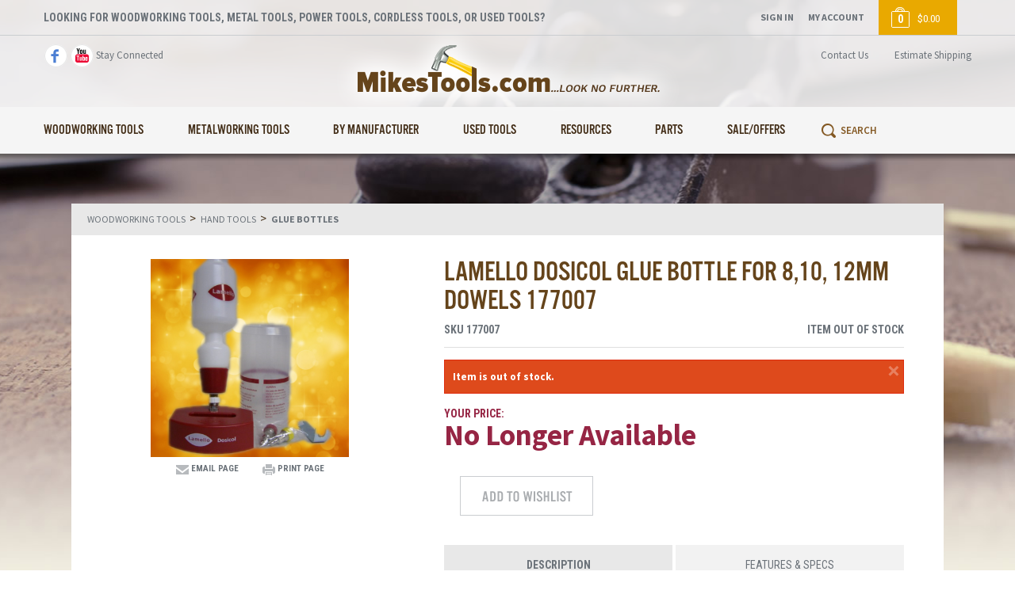

--- FILE ---
content_type: text/html; charset=utf-8
request_url: https://www.mikestools.com/177007-Lamello-Dosicol-D-for-8-10-12mm-Dowels.aspx
body_size: 107204
content:


<!DOCTYPE html>
<html xmlns="http://www.w3.org/1999/xhtml">
	<head id="ctl00_Head1"><!-- Google Tag Manager -->
<script>
dataLayer = [{
'userId': ''}];
</script>
<noscript><iframe src="//www.googletagmanager.com/ns.html?id=UA-9121760-1&userId=" height="0" width="0" style="display:none;visibility:hidden"></iframe></noscript>
<script>
(function(w,d,s,l,i){w[l]=w[l]||[];w[l].push({'gtm.start':new Date().getTime(),event:'gtm.js'});
var f=d.getElementsByTagName(s)[0],j=d.createElement(s),dl=l!='dataLayer'?'&l='+l:'';j.async=true;j.src='//www.googletagmanager.com/gtm.js?id='+i+dl;f.parentNode.insertBefore(j,f);
})
(window,document,'script','dataLayer','UA-9121760-1');
</script>
<!-- End Google Tag Manager -->
<title>
	Lamello Glue Bottle for 8,10, 12mm Dowels - Mike's Tools
</title><meta http-equiv="X-UA-Compatible" content="IE=edge,IE=10,IE=9,IE=8" /><meta charset="utf-8" /><meta name="viewport" content="width=device-width, initial-scale=1" /><meta id="ctl00_MetaKeywords" name="Keywords" content="Lamello Dosico l77007,D, for 8,10, 12mm Dowels," /><meta id="ctl00_MetaDescription" name="Description" content="Allows precise gluing for biscuits or dowels. Lamello Dosico l77007,D, for 8,10, 12mm Dowels," />

        
		<script src="//cdnjs.cloudflare.com/ajax/libs/jquery/3.7.1/jquery.min.js"></script>
        <script src="//cdnjs.cloudflare.com/ajax/libs/jquery-migrate/3.5.2/jquery-migrate.min.js"></script>
        
        
        <script src="/BVModules/Themes/MikesTools/scripts/theme.js"></script>

        <script>
            $(document).ready(function () {
                $(document).foundation();
            });
        </script>
        
        
		<link href="/BVModules/Themes/MikesTools/styles/styles.css" rel="stylesheet">
        
        
        <script type="text/javascript">WebFontConfig = { google: { families: ['Roboto+Condensed:400,700:latin','Source+Sans+Pro:400,600,700:latin'] } }; (function () { var wf = document.createElement('script'); wf.src = 'https://ajax.googleapis.com/ajax/libs/webfont/1/webfont.js'; wf.type = 'text/javascript'; wf.async = 'true'; var s = document.getElementsByTagName('script')[0]; s.parentNode.insertBefore(wf, s); })(); </script>
        <script>(function (d) {var config = {kitId: 'hbn5vcf',scriptTimeout: 3000,async: true},h = d.documentElement, t = setTimeout(function () { h.className = h.className.replace(/\bwf-loading\b/g, "") + " wf-inactive"; }, config.scriptTimeout), tk = d.createElement("script"), f = false, s = d.getElementsByTagName("script")[0], a; h.className += " wf-loading"; tk.src = 'https://use.typekit.net/' + config.kitId + '.js'; tk.async = true; tk.onload = tk.onreadystatechange = function () { a = this.readyState; if (f || a && a != "complete" && a != "loaded") return; f = true; clearTimeout(t); try { Typekit.load(config) } catch (e) { } }; s.parentNode.insertBefore(tk, s)})(document);</script>

		<link href="https://www.mikestools.com/177007-Lamello-Dosicol-D-for-8-10-12mm-Dowels.aspx" rel="canonical" /><!-- Global site tag (gtag.js) - Google Analytics -->
<script async src='//www.googletagmanager.com/gtag/js?id=1038268454'></script>
<script>
window.dataLayer = window.dataLayer || [];
function gtag(){dataLayer.push(arguments);}
gtag('js', new Date());
gtag('config', '1038268454');
gtag('event', 'view_item', {
'items': [
{
'id': '177007',
'name': 'Lamello Dosicol Glue Bottle for 8,10, 12mm Dowels 177007',
'category': 'Glue Bottles',
'brand': 'Lamello',
'price':'110'
}
]});
</script>
<meta property="og:site_name" content="Mike&#39;s Tools" /><meta property="og:url" content="https://www.mikestools.com/177007-Lamello-Dosicol-D-for-8-10-12mm-Dowels.aspx" /><meta property="og:title" content="Lamello Dosicol Glue Bottle for 8,10, 12mm Dowels 177007" /><meta property="og:type" content="product" /><meta property="og:description" content="Allows precise gluing for biscuits or dowels. Lamello Dosico l77007,D, for 8,10, 12mm Dowels," /><meta property="og:image" content="https://www.mikestools.com/Lamello/Lamello_177007a_montage.JPG" /><meta property="og:price:amount" content="110.00" /><meta property="og:price:currency" content="USD" /><meta property="og:availability" content="oos" /><meta property="og:updated_time" content="2019-04-12T20:37:17.4200000Z" /></head>
	<body>
		<form name="aspnetForm" method="post" action="/177007-Lamello-Dosicol-D-for-8-10-12mm-Dowels.aspx" onsubmit="javascript:return WebForm_OnSubmit();" id="aspnetForm" class="wrapper">
<div>
<input type="hidden" name="__EVENTTARGET" id="__EVENTTARGET" value="" />
<input type="hidden" name="__EVENTARGUMENT" id="__EVENTARGUMENT" value="" />
<input type="hidden" name="__VIEWSTATE" id="__VIEWSTATE" value="/j0JpcRxm5AsN8Q4Q/iU4LWqffZWadAoIXQTGY4yKZJ4rErsiPMQLf0MsPogJq1UfEDxY7VnpYu1Ijyyqhtth9JvtFh9I3JUIAqv/kOsDlT3Zldjo+psAfAvqFDuvVKeIBaAMKliPDxWtA2VnQxlth9kZLsMvcSY/jrmMT2jRxuOAbd+HmYs174OLvrjZbS3DbJBYwgiAUOkqnExmHn77ph4Y4WCRof16fLvSVQl/CNRmKJIZvTjSZT+QU4oj4RSu5kFhQjsnFmkn7N1DNu/krKgzGWRbUMSkDaP8yGBeAUS9eB/mMulJuTB9XBakxuvLyGnLswwNaDeXq20NZikOQ0hxYMA6kcRfkve4Nh9GI+UXoHhTkEbi3WDJmjOlko0f94EIIMESFppbAis7pOsQmADIx/PCYhe2QAD/VW8mfIUncDGWgrGLKVjypse0YW1yg8uQEW/RGcmbx8a4ZXDXTX0RAyDbxj4bVlK04AxN0gWOhVjAfrjiiEsk7Dh289nNBpFjrg9iBeVj9pcee90U7C7EJi7s/YXU1XLLNUqVXAC0Xdn9iQPim3gzo/LmI+oOKkHgB9SrHImPXHMvf6LmHq+InfyRifnwrAgpZXErLSZQOEwj6CJ4yZ4PLcY/ybutHQdT4b9OM+vy+TkwDVU1anj4o7taHqwmskYsjVAY9U4oLowx6M8gRPvBbkQqb4b6ls2VPdtYd/kNOf7bjjaY/pYp8rFYhjWLjs5vqP06dc9XcDIrtV2vJBe/LVFKVbjUEHH0H+Ahf5MSW22upSwbrl/AoLeFnS2TB3hjjLwWBF7SAuPVbKT3RxpXetwkOVydj/gER4R7GOZtvDUG4fBUwWx4WlLqytl4RA7QZyfGlFigj4jp2mBw80s+HMc3up9CvE+YqssirIf96Pr/99pvYLGiiQGK7dQG8M0SlL9iLE8EQbnNj5kTWF+SWc0jVNwiZtp+rSt8e3hvTKSt6XjOhdxtrvjpo++iqRkdVb2yKpbrU+oIj3MvDC2eWwqhGCTb2lhje84aVzXV1dk3JV4g0phC0lZSgbYw02r7uO6C1Li2uy/2TBhndeHK4yKaOgRTexCG8JGH6tmc3zbi0j7aw9R9hMPzgX0qlt95ot+xLXfUHQCDmNXUnoI+q38wyR5sDNB1y4ZS5G6GJCDg6LlRWLbpQxwPsPMa9gdLT0omAzaPdjdhkcoIe0nsNYFE+PiktV7xJOspUh14YW4avcRVvUiVjO4E2BkpbJdGJV3v8A+VR5B21/L9nUqyQu9EoG5eTs1ASJyp+T9E38R3cLtKe5OtrEvvTkf0yAvJKv6wn0WYlyyn3QIqv2ir38nhWffHpY1xlGDvbs2G3iGrGt1xCq46XYFx46tAoPXHMwafhfSO98c6h2bdov4RcluBZw/d70mGSSkiDtWn543snFMbbvDKO29llZcpCbR7ra1g1YIeNU5MVH6WCPIXcmMpZZGgcpphvsqH+8WokPNpEnpTB24HaXZx+Ow1z8kvpTybInPikISqLPYgJVyYeBVw3ZOyrYXB7KZHi5yjyBzhDKsR6HiUEABCEV0jCiqnAeAl1mvAhHZSW95/amHkN5GZ/QCOblTY7rdGTxmCQ9rJqMPif07dfG2w8X89vCTpuh7tuBpo/F9jbbOZuSF4SInBUiEipQ51swcL8JX8FQalPBMLLs29/ptC3Zk/pE343knsoJKfYIwxQRDVTiNuwFKoEUZVX4G4j0KjR6J8EiJwwIfQvQZCJDlQxEDfT6hNY8Qs7UCQXOThqk04D6gZ27gJQoQxBptyN7SFPEel/d75h5E2VbNh1ouw2c5udIlD1Gn6s6sj1G1iyFeu9ViQf4QUH5vtpsNFQqH82bJ2JnFLwZJ14GBE51qjd2Gz6FvMwKANJdDnFkrSRuKP5WEeJNK7VYVtIqpNLPJugO9S4NGIee7KqslGK8njh9BYxIg+pcA5/hYZ5VyZnMnhrmiggZy7tGTLGB3HHN4AWyPmASgMR7fANY7uPGN5Ox0nYq7jYkI2aA6lqWSPsfA/mfuuxxMcnbRpnQIf8PiCGB+n2l5o5IZGFuTkGDGHthtdCfjO7mB6/lWrv3wx7+MVbquEbmLgK07o7aAb8FvsUvqfbiT2MHuVMZsg9NHYzVK3ZLsl6Mny6VhNc4cKlmUHg7SuY189AF/o7yJ3r0VhMLpqa9BNSwor83u6MmjK8kiBfMyZVFaBvrmGrO+Pg1VoA5O0DlGGF+6niUhf6oQ71K94rhT79BreBwLuzSM3X7HlPwjAOWu0fc4dWw/VaXZXoeliwAgzneJ1TsMe5J9sK8OzwQPoWCnK7mk7WKGX84IKNnvF8Gem/WUrX/mrLyvApih8zoB3xz8+t5OijKg/mWbxd7aCBx5X0UqVcX+4LwZIRwPchPil9VQgniqcRTPOycDOqrk/VsXw66N+SdCj8ryijWjmEns49q7REJ0wm3alr830RpgZGqYDriy7nNOb2IsgreJgZ2zDk9n5lKk6l4mLX9UP3TWCII3mCYhCEWbFBPbvYF2VqjVe51K5s8nC2qYz4GJ1swbACYmD7aO/IYaeQWvysuzQi6x6WSuDXh/t4z7YyH27Bv2didzjE1F1YwEWEmd/[base64]/Ql+5sigMiIcJmfLl8PBmMLdzY/VHdU3jlgRv+LhA9mgmqd2JPV/UPyxmUgoOuSHP4S07e2acOG9337qHbm6gz6MMw5Bf/pOMfhzNDlpGD8obuR1bP44J9P54LP7pjM4DvaqlSWkMFLOY3w5vDh014lunM1270IVril7xQ2lX1jmWdbc8rXHPeBLKur48hqs4ZWbWUpf6F+DR/F68GCAKtjuQj+43BygNgXSyv6xmWwf6j5rNOqTmDHi8bkcTEm95hcqIqvbApTnBJwvjOcZnQFUnJJOYbOB5alhOnCe1xPDVxkm/Y/gyAP/c1KN1S1Lt+1ckfF3iTWku06GAWvitU0v+jsnM6pWFlL+RgNB34+ztTO/NESaOy98uyg7YBB4WZEjwN9jgWG4WxHzSGZEvC337j7GEpzZs6y5CL6vi/xZ3puSX15uIyAMdNpw5C0poJagpCyELHIuYUaWF/CWHlihfQGRsCZWvCsdnKOp8/ORXAcMfwzdiNj1EAGCyzPSqTHUnnmcFnoQdHchOUATKMiHXzU/pKqMGfX6DqS/T+csz4aPDO44KA87t8bZXXhlwU/cAPjlFxlsrPt5Et+4tuZef9v/gyxcBjbFSVxbiGSB+X+BxLIJJVaAME1XfgkORv9fCasTSBA8+X5zWfNa8bKXKveTBEQ8qHN98I+0FH2Dlhy9342bdZtZisLu77qTkwu61EvO/bA+L31r0S1QiV98EnLA8xcpOqfy/ljSG09jihrZ8VnM8hu/aMTYzzdm+O3k0mRJUmcyAB3Umw+GHnWv2V4F0tblTqbIaD8ZOMlnm1mzKLrf+tYBiH4PE6uiyhW2rIAs3o/rJyKjSoRvelNZv8zd4Kko9SV95CpyLBVuq8jtEMJ4uiRRtTPR+6WxZsF6b4/BgN2ZkxEeqnBljfa105A4jjoOoDzzfRU9fOyyWjkdfl+ws7YsCl7xDkVRZn/QxiIxfwZiBoAHBMIBE74hMMQQ+giQtyokinfNiRasbo0oh1lKJkBhvrT8JTbIFoS9W9aPvI/UyUUc+ZSRzgA42fFV9aaYOd2UVfMO5F32CcfSZLAI8iPSJknezZfUfZGxMQsyg/[base64]/+U2zKST6jXd2qthgF6LpyYcR+8ESA0rePxjQKulkQn844Xp2xfXl9sXCAJlzT7xA4n816fxkwGoCDF4j+4jMkJvO9tSfXCxERwVq0V6YWtQL+JHNzV9ulu9cQszD4txsDAvCnaoGNcuvfgvBNjzrS1BZPBDCrlcA/6N5GdiBiu4xvDxiLciYc8HoIYalkTXc3wDMwymmx7+Sg+3ftWfpXzUBC26jY/329H4swwdCFrB2UaN1KLAN3eouj/tP5OO+t6Z1IzgDCwPbVgOTHdTAy4GhhRNq8lUFlqWUv9vMvcpYP147ZzEoNSEgMTdbhLfXXrf6ZYsFU7PPdOVBPHac/ydG+di+zSHvef3kabUNrdOw3cIMAfC77zh1VH8nthacVUzybPoTMPtqaC/oLJTS9br5Hi6THkxlh34bhLm6z2Uk5/LTRjp29N3Yl1E6qbk7G86od5h4eJ4O5Q2+nYz9KOPcTuJSgSvDgv4TpqdMRAOtuhXkQi0O1e5wBND/0kDtz1K6YM5l7kbMank5xpDHGsG3g3/5XKZzV26RAzCDutYb8Z4KfT+szNEjpQJkpHda6V0Q9l/AetTdlrEaJKN0D/Yfgj8rnAWCMWh0V7k3bf8vHaxRJBqWhvqSI/wxm1dNhpCdn2g3/S4as4/EQKqjfos0MrUfJ1SeynF+QvEQMEW16//7o8Im0egV+XxUwMEXPr48ZD9YE4OJ9lYym6W7fQUv0v87cVY7AEuyvDLNQyUlRjsSbtnFp8xguJR0NBfEzlHyItXLdep1wnY0kSjMmzUBfelntbO74+AMfp6VObfkl2/4iJokgURwMfJ5PLjtd2yXqRAEh7K/NIlez5PH628WITDib6V67TwaPtU6OfSHozLrJv7OYAc6sTJRucA3ondXJfCyhI/r/Ok1dLg/[base64]/[base64]/cc9jCsIOW2tjCRYQ9PTb9ven1CkDz2HzRhlnKJGx9Psf85KtUHgNMSFlYPXAUenMUgSRqHEHde1Ov0Ekg1phX9H21jxcgyJCFytQBzF5Zi1Dk1v0KQYJJDgI0dSb5PT12YXzUve5Lu6yDpADFLpjLeLMJz9/VZ6VdZyJnftXnp1Bq9Zt8JQjPlb2GLlD04LFnBaWAOB50e4gm2FrVKdafTk8fgN8OjoLsBfaoSGq7UbFdhv9Uah/5+4PLY6BgHA+rhEN251B2DJqKlaugQATrx3izThvHZXb0Pr2uPu8dpAuPZhrxNxJC4TywhFdYbGzGzjPCPM+o6kRD+ZGYkvwlWkOQaX02d+PC801yX9PaP/Cc2mgUIh6uPsIqkbRpXLSep2SuLT1BI7r4NK8CTw2DFQlfCVCZqwMsFei9en3U3drEe5dSSvTosw6z/mRt6UMI6ykiwp8zI2wcWoSqntxBlVzw6jum7+VZRvt5EvSJ8HSubH3kG8pbTe3yzfrO82RqBSaPePJ41/VEJNgxnCb5iAa1RZxBZE7nLsKX36boHem/7BpdlhXwh3t0rtvjGRKesQIwYCvB4/QWGxFV2+cndoM/gsGfUXfihS8zRx5hTX8HkdxIcbw0Xa4tXYI+h6b/Yi5TwQiEdvKymQFdl8jAbPQdoF1UrKl9hNXEYDxMbS0gllTCY2hhFAM1jqoHFfdKFxT14Owr593fY8BUG07geN6AZr500Bz2cQs6w6JP9C85HzhjGjSH8nSAeMbkpSaWcskeXi21fW54uq/EP4EjciNXaq1KtKGEk0URmkT6Jj/z02QSv5n5QD4YNmO9guPzFI95LcsQymo5uW6oZTf3GFWBchHOy8u1y/v1+GhuOb7XeYoE1kqZ1K1pqBGJyNk+03dPbIsYTQhcszmZUSUx21HS8j5a4ajgZ4KHIZDtss+eukjxcy7P1ZTuTUhBP1TqcwmtuLTZ0KI4G0Aqk9BPR7eCrpvQ3/5Wf3T3Gj4Z73dLILy5A12JI0G0OsnLTSXepmDYAu+rOfyUFkv0hMUjUG6EWvB4iLWwLeN0ONIEcZ7F0cIu/5p4bA/IRSdZa388KWp7MpPECd8iWyBzc09vdOYQbSLGuCt0wgynIW0tRridXrVuPxmmlnp57Wxy6M2faP7b8k9Hwt1tbIEG3C5Loeuq+0BLecKKVBiJlSNQHTBBQQgZpYqGlP4FzKUoe7f7UijsLJCpOrHB/DPoBlGvGgMHxSN/ChZPBk4w16dx1Sdsd1sRR+Zyf3KUV4KcegueqPS7Nrf+kvTA40OSuXvZOxQbE8N1a2Qf0R5SEzUNnK4toJu5O2yBM9BssoaQKhkju49ANF5DABazQHIvlzu7/KpRYVrtJl6yIhN2usf7u7RbDhnneeu5B0xiZW7MGWkZStcb46FU0ZeBal+g34yBqNgfs8azrCZhjTkfKu82v4hqqLGGTZOAqaZfvxEL5QsDBvHjACI/3jQh824J5AC6K1XmwIOBcKfpauNg2yJymeNG/36FhUxCJCCsDwEdpDzajsqAl9C+Q0ZNTgVz/WPj74lEMOd8wnrH0yjOFZReJgEeq1uRTO5UXJE0uynN2tZoNV5W74XcMim7sbh8yiuUFcjvDFWiUq5bbhlWe/fgNZbwsSTYKnSbKZ2Znxs6XPmmpWik1rv07AVJZjI8cONpk4Jr6B8CbdzkFxL1pSVp7NP++qa+ETbXgf4MRe0CnLd9BfE30fkQxn2AWaYGD+Fo6TSeHnqKMePJcuAFlN+N5zhc6cNgU+a4ejgittC0RluMXGb0I3KwLXDzgP82ychc8+MeGCX/ZEo6gf/rb9qQTSOZ5ts8Hj+xFvWla1JITr0S5pYXNgBhItj04SDM0d8ZwYGpz4azk0njeAVUkH+tdb42JZWAcPeQms+gfFT7UmZl7ST1NVRdMsTxQ26fPxlMIIi+x6o4YTsBOpf9o5wYARWwp1HjA9YeXWM/s0ioKLBh/t1kAJQhvu9CbXsfIqJpO0ez9jPphFzf0IrE6IdvhcqDQT4/n5UUqPdQcIl8HBu4FWxK0tnlK/rTRhn6stzV94n1sm0P1ONUTKO/QNl/Gi6iONitpmxRISueLubUCW2jLKOIuTVqKfBf2VNb7K/6yOaeFsu/[base64]/a/AHVoz9kSiThkozCT82xhjKL7quqXSLd/7UJuyHAnzCUcqifgOYfy7I3jEQKq7LLU/6fJIK3JRPxV/5Kws7JtYZBaTarxh84KAWjDvPGAvPsO0eX2nHUCmi4O68kGu7/Ay+5fRtvnKQDqzMI0PBtoxcSnQvwTZKfVu3vkbLB6q6x7yWMQ0dy5ieLeH0t52EJySqMEOHf8UbsOtGsd/9P/uDMKckY+r8KANc3Z/[base64]/[base64]/qoZ2aJdwEwqj7TIRZbC7lPaE0RZrx1W4G5FDfKit5pDO2S2prOSlXhBQnFHmZdb/BMWIfwZkFQuvOd+CVT8pRnjiiAFS0Vt0Alda1QRTktLiVTQYMdwcPe0cJSIesUuarIzLXPjKiKOevzlRIPhRnRM3kEVdzwEGFmTGBzH/0PitBpeSykKlcL1vCPfr0YwGLEJjga3pIPi6Jzcb2Ct++SugSW/vXpnzS+tUJiFDzqT0XJp6eGL2gEgrw6laEbNzGO0x57m1k37JJwGE6VWaoxKrSg7t69ttPAm3T61IDRJeXcAWZjl7QRpGGhhoamjSck7kN/3Kw1dQO3KjdRYLtFWrkSh8T12NakppxvFpe1640/F3hXLgLw0uTTFOnK/jt/RXLwpozgOsQtJQprH96AOFNfoayJy9u7Jq+x9RfguJPu8yLuk6TpS0QJch8e7fIaU3j+OC+arebaK2mHftvQaZWsE1NweUVMiZ/tiQiiKFiwN5RpTZY9CQghPWRxYm02wv2T3RKDaeRvRfuv32JHnL5gsMIorERdImGQY9Ian7ovzcBP/FrJiNQ60j5z5P47fs7QpR48IV9pUudxrVL9LEmaot+VewXBH7SQ/x8h7cCY3abkmp/+OTNJBvSGHXSVzvqqG+iQ/T97iti7YzAH97bHAMFiFEcK6/SNMde6EdRUJ1MkOjj0Mf0hWkyNpP4D+NPvzHo7IgSsF4Jmf0nSI8R/OseHPelqfiOXheUshX9u0pqmMql62zJn9y0uL2RA7o11RLe7Ez/dLHul+xMkQpy3WqGyVpsTXnk0klgYKP6coBXcePcjW6Kqm4JqMOXVlDTWBdxwPWcb6shtN77ZubeQ1ma8uIlfAfU4p9M8zIvpy/JM6EZNdLPPpSzrOZbp6DHnx9V0RDGcfHYicavUVX3eh6YhD5D0PO3IX8lL7coYoAwmHP+fH+XVx842bYLSjxbtVewov8l5YQXT+EE0yNeDQStSOoQ39sMOkRGnBcqPVPUFaLhMtwC7c2XWVDwO1DfR0X16irAW/ctB2OTRbTneDUjOnQpEksskKTA/[base64]/Et0vwrbiLLU9A76xq0gGA+8kpg+LWUpjEQS6fYU/14rpApH4XvWDGjm2pQLz0BJHqhWY2yDFfFllG06eoG9IHy1ubgSslICElVXTHLXHeC5eqvcjEqBe/AZijXJzEP4ApAJMN4i6x1uWSzssqZ90gTId4wI6M9eryh8kemoi0ZL89UMFNMdzBHofezgKH1xEaRKMrO7fIo9mA3+xseOba3WcNBfenA4xvSpeJAmLxvwrDQaKBYfxnNBQ8Px6GdPYa9Z0F9uEkIc9J2ObUiVC2/5/oOoew0mR+GTFHkZCOvGQNN64zv9V0tu2eoeOapLNusMC9dDsMgXhvUpovzguiDVtCK0BXMo85DWo4tJ3gZvqCAFmRbaJ8e5jvcuJI+du5ckqCo9Zs9lnkJBWAi35InNP0JM07+u3zd1MexunvoKa22FnLC6XgFfzT5NUVwasDQdYxD2H7M7nFLrnytNZf/wnHVjfViJxHq38nvSMNH8Bf9nSjYZEGZ0LBu+tcLijxGb21a0W+K5vTIWbRvJc2pV07+/0mUuUtWPNT5Hqo5+xjaweup1P/jIiCO/KQ3NIX7KIlBY+OyeXjhBeBG3R/uC7f8YdUO53kfifKDtK5bjZL2iQdh3EyEgOTrF6fMml/5WuSL8jELiGh3OlviMe8K0Hmxai4jpwvPCiW8JR539+dsrKkv35FDVxfz/qnUk2PVWRjWjpUGD8O7wm23FDoKDvfV+zTJChOZDxCvP9JgVc21HXI2FlsDisWgldbxjbufBzJPoQysBy4YBsD4lKJk73ApiJlj/4L8OIFZrLST6tgzVwagy9TfKE880vrc0rYVe9ppJCBGZPSarjRxl+1e2kj06zszuRCa73FDeqWL6kqosLqyxt9wtf2724x8ZRKOIc/FIiFjSfW/QTF+qwFEzETsYGWuF3lfFRez2AFbJJzdojKbhVKeppyX9U/WETlbegN90p9wBVj5BCCbFcv65Yr74DljQs/ZUsnzijHKG7cdrv4Po0mQhRjUc+6AZrFYOjKnCxaYx/P1WiIGY1b8K3/5jqVrHPV+Jmhps/h8iP7DiP/xsJ/hG2m7KCMlAFxVCQ1rZj8JlK0ay1+mT3pJ4b1XXf/WZFbmyfKSTyNX4doGMN5U+i8OZye7wj6yEkksjfLhc2m+jYWYq9fhEK+FJAWTs+0PVpIVreQqraNRoFqrGrZO3RbagPfr7OBjcV/9I2S4gcGqg+y9QhM5j+Elowqe0Rf2LblfhDaGaeMWdgZRuAc8BYvr+8Z1pfm1pUr5CfBuTJGUtI55LMu4MaCOAqRareb6v3KCXZiG9XUy1GrzTKxYCcDm4mPKs3Mf0JDyzaPIz3FWxjH6HJzLwXvY3tzTrwsMfRAvwSYbj1snttcAZV/FckCnSl3UaURFN1MFCsXHOHfI+GPlbmGLf9K5tbMsfO0LMxf9+u1C1KQfihWXGZM+puzJ9hODr/2RJhuUqHUwpzzdmgdvWyc+cIcOv1huXN3jfEqNCMthZobDQwgYcuM1IFQlsVI8rg/Ir3o59/[base64]/3Z+TfSwv48pPW4/5bYiZcB2rcCxhkk30kL/ZDVmO86yrfycKF90lo04UzRDaO8UMeTSd63+TPlBI22DOeF9TYutUNcfLCC7+gpHrFZXo8otU7nfqOkZt1TGPLDLpAnIS8ZsZCDzoXX4yOiVxluu1wHrTqJ0xEE5GGL7WufM7OVPukAgYI0udfaErZu49fzbz9MREIFp61lhavjd7HycDGXl/Cst3Ugvlt9mhvydUr6tPZmRez4olhHdMkrC7DweK5J+VXAPvByvBZr2tOCCZQkI5slzVKxteZLm88dFy6NvJRQtG8qKlppmV9+ngIcAw/t0KipWMW2gstHBTr8YPwR75YKA+Zo9p864KTlifCrKq52d6lu7MZMKkNJSBwNzX8aW3rHZ29TvgE2cJWAU4isPrfYxTq/BLbWfnP+fUAg/lvRGCeKP1PVgCPfAKa56FYZFJPmViF5Q/SdLgEaJecX+epv0LRU0D9MH8vcJFdGHlCcplzONZw4OkNOn/nPHZDtCUHl0kkZMIO+6R/Y9DdycbEKMKwr6tN47uukp+Bpb6uFgvPoaHUSxuTDzHAFo667SgiYTuP4Fbk+p4IgIOyrHg29Wid9zYxW0Xh4sBkrhcm0I4AO2+cF0LBBADxOq19a+qqigErWthJEvmGDwLG4BpTkuGhp7sc9n/wQgYoyoP2g8Ez1ICn7heUsGc/yBbIaZP5sgyj0YdRNDFLLcZI33GSv+PyI+zknNppKWQBAiJAgcW37CH/lO26t4CRH+TZfCzE4T7E+1zEYLbCoyOjAd6q2M8xYMHs2NJ2F+rfPYNlwH4yngmDoai26WFlZ74vgRwqM+90O8eQTjn1JqaKQGG6JrbajjTdfi2ZJT7ARX3LROJvH42zzeIaF5n+ILrKWevrfaGRPMlD7OI0xWunLuxFXuf/vuZlCV0CX/Jg63bREZlHenDXfQ72iDLn2HzUEMNF7fikGbQh0hko872pzUgq/dXJiJyg75T4TAama5O3WKlH/V6mvaZ9XDeVLapd7SOEp8iTemSpH834VTATQjn2nFG4DTawN39lSLjsYLBHQqsdqE9EXGpWpYns/W0QC6eFWw5uwcnTIv5S9tkFAM0BGQWWgtmSfetag5nkjDp30+fQo6OESL+AjflcKHnN6Y4J2vi6rhhvC3BoMNFqcC+GRMBFwvaBZqU9nykZrPb+R96hCW/wDc+Db9fxidQ4UeYvR+cx4sBhfiT9uxZKjEwBWpS+wFCfdv6byzHX6fMY7VTMugTDB1OVCaOR2IWsC5bEjXRyMkrv0lXOh0uDL6hsexiZsKpNfU6e8ZI1PXD8R97Jr8lQip0NGqwFPg079BYwixIChu9PDb6ePVXQeFx33pZEsL285umdb8/sFPUogfbvgpcLKjZOi5xe6M7w6oqaaKNQ0vGfzlv5U7CUDQW+EUxpqMAK4JeFEAZFwFzc3HC3zqLmUx/OWBkrWJKsKhKw+ohnLJ8aO8Q2KZqYecbsHERcuq57Who8WEz7txtqx01ivyvzB8DdxT/wZFTh7DznflRpvb1Qdj1jAk1gFWGOHmf9eJSLSkVLBckRolVMe/fvnCbOs2zUiftVdZKSyF1eQwG6tpQchre1jgEpdbkGKXEbpmvfgVlgU6xiHKOQ2K1+OX8/6qPiyKurLd0Ugohj5n+ouw0NkTxbN2RJbezhxK3WwnRl4kIKMc8Y735wDz2HZQYldI8zVJPIT4gHp2en78gZToEX4U1Yk+h3XBjmaVat8/4DoL/LLmqTJPjCXdVGGBzJYduPQhw+sHvmXThKyAAvDxlcZpMCG0rH48dpUfzyM7itReaOfkF4DvOFgNPf6FQv3rHJvRTRIHiXEUU/RhUcjCXXH04TZys9ZG8dEbhU/050QNd3Fcpty0+ceGV/t0W0Mojz2mAf9BGyZGJRULJ/IH6mUtWd3ekUy9r+eZnOKys9twacQo4lBPSDb98BdozWWHSOWT6YGeCUDY697Qm4mnIpxB/Jas8dhneaWg8RSO3iKT6o26V/VZDspt3j4bnm0vodJcm5isA8u7Li/+/DRyMOCA1r/7RQDLO3X3oMpoZM+rbAs+c2bhn8ZUeSqVaB+5DdqBxh7cSEjydLrSP6awCaEcuxco8vFt8wC76hw0zqBtpD8vYuq6Go/y/tWdjQV+Hg8jtB0XmoNjVpWPulH9T7PUVJ6UIuRn3thNvoTc69/f3e9eQqb7fcXKAJnkqf13Fz7utRcWA0dYoFjLARyLgSyHvbVPQ+6m6AdOhsY2DeoKAsyS52EELCKkC25rbiRYcVhFnroCU+q1fXJbaKmPILv+wR3niaD3MUYhr5ZHVZzqHxfO7Bq3F0tm0wK37aTPNt5bpRs60pp8aOHl3Sd/6JwrjKgpBCiK3sZtK92akk2StRgobUxJ+P7+8KdEXJFOxjcswf4iiTdq1xGRO9F4S7EfC1q8vMi3SA7AUNZa9nmrnMkUQdLyf/[base64]/TTRbBkCoAXpAR3A+MTmxUL5UUdE9LoIoC/zbQk4I7l+XNLq99TNQJeNmg0Eyy9PfCGUaLKRFTYohUgUnE4gcWisfLeM/9zbreKD63bvHB8zXs0gcjGt8nP8wlrNC5Cc/oQKj7yrEY3oMpXWij3Xwi9fT0TnqgfmyGgKVScmNjek8PurpU4cssbIaWjzZ7yiWlaxkzVIPuge86fr7pARHqaf8zq6jSHyc679Aa/fgjK2XQN4w+TSXg8hSQPTt9zIPRl3VEqzwPhst/auxtSd06ZB6qRsCAy5nk7YNPf/Hjj6BmT1c43GKi8XicyXTI2/[base64]/vGRbmi/J10CyLCF5MqkIy4MqFsV/HKxkViLTi7gIS5xKk3C0NzjwxO6+BUskt1YqBFjkBHqGe1RXGTWPGgkCbWd45GYGBLPaKQ/fEATxCoZVy8CDh0LFFFraB8/r9aMLtRKMun2QoOEulZaSRCCmv1j9T5pi97WwKQ0EBb7+qkghoF6VF45XS7qMZyMjagxSUlz4bIbYLSY8x2EC5k45AwBS2V6+bhxw/jtDv6geNQpWljObspei9ux85+ddWslE+Fea4U0OGFZmcS/H+ToZQWoUPLNF3OjlAqiSNWn/4GgsXEb2uiOglmunpYguM5NE6O8PQhctKujN6rVjDHlAS/DWoocgHP8R59c1HNwALanldn03ZQeidKIKvftr2PX3PJr8l0fWX+eTPvYbNyFmO2akjIPXtq6mQJGaF7E3H/P8ERVAY88A3ek15cTQrmR8qqL1KBMpqjgwJx7uiki/b+0D2kTXa1KeShwYEcIBRW5R2HirC8mCP367PWsxzoLMqyYAGOTiFi003JIeumoG96SnYmrBzWU6CJ9hxWv4/qGaKEn2qx3LxMGvXWTa/eFmsQcmj1Jo5/HyIhrnjVUz/E+LYLECukByhppFzDDMbOeBG/VGNvoI5Cws+oUpXXtUZCXC9YvUq706Tk5rqokPOFaGNLeM4ifiNgnlbNQg0y10Dts8m0RjGBxhVYtJnE89sxn8Ji4Jw8fmw4yBczGaVw183qcyRSLGk/zuq98yP+TVgIFTKbP+PAxUqdNaOFpi9k+5Nr8/onKFx0kweAhrEj57J6+rm5z27SX4PFlg0X8kibtKYR6tZWTyyOY3WxAay1r6ID71rrwpqIiKwvqsXbAQUciN18Bu51nJztMGLzK/a8xb3F6cw7jCQLVRPj81fEuvzHn9ubq96ZLjEhVqQ6SqfvuYlZ1WvYpy0EzuUsuZklg01VkprGG0c5+Viv3zCvnCloPZddIr+5+SHrrZ0JaXxN1pJHJaobD4qFoSdCd+HKFi8CyHN89+teLW8aLV1gJY4JlP/iEV4hIK/7XUJjV2X5JbPvGIVuZaHDWFd4Z2DQzNxGJKtME7IoU6SLVucLNAq5qI9VzHzZ65y1EXAz8NJ5Dfk4/MGnlGAo/evhI2VvC81MXJW8ayAUjIsf1Xah36s7/[base64]/[base64]/[base64]/2GpRP/rhFAcJ4srUoG4k8lZgf4BsHSi0Q7Rg5T/O8xyF9XOLX5hxMNuUXwjf188cnhpvZ3DUIuEKWAL3OWY2pUpATlHfS16ePB+64L0EyOOWmO4/x8Dq4tivNZ/qkU+7e3sV5/MrKRy+QUznZaV3AT8NnP6fXxcXhtZQosgFlWwii8k//rWeDXBfV8EmCqctD6BXjYhVlJqSw9FC85BDTf2mVksqDnVLzGaHQFBH4ShBHuUqrndzo1GR40t/txEUb86Oi1M4krDfnhQR1/2cIQIr2CrKoQMbOz/da0m7TlAgUoX1EUfNj2+ESNxIXB0XP9LLXvt0am5lxcp8eZN9DV3AUbGmQXVq4URb9OPGrHKdt8aixtW/AvAcfoyTp8oKKhCOv4twVo+LwItTVteBY1gFCYbB/3TXpX2bLXAKyJ2xEaH+IVgnQ46prj6j8td2x0iXiXlOSpZ3evXkSUC44SAZt0DOxtQa9yL58T74a4db39Ge7g9VknU/D0EWloBKQ6rIb60H/J0VQqGB9uto/tzPRXBEEoj1MMm0PQTmK2PTtUhDo9eRNaJys0HgTM7ccw7xZ7TRsJl4EW3hMFz5kuzSeBe1Gaf/ihsPOg/zjnyPju2iDxgDRTp3EHiLn4A4a6Wsou0KyF0e7O9yNlKRAN6Or6ZFRq8xLgkZTUVn+Le6OR6JBZmqRHpaay8opcvUzLsRi9BWS6KT9q/DUfddViFPPZaMTmj2HssBXjDwi5WMLZnCS91XuUSqv5kQed41U57kPGO1x6Fh0fI/S+fQkBfyuxQoEhc5HPIZM1BsxzNI+wl0Mty2+Yu4bko/OpSlmjyxCcD77YDx6fePeQ41Yrs4muSWGreInpGt/9YQxGrpbmzN6iPCRc1LOAdWfCr4biJRDVlzZLTkEEhAXBwvz9eyt38wWMC0WUfkbGKWVCFV7yloE0kQTdTOaFrbx44TdLtreYo9wxMCcWrP+EM88leW11BiKSzA7OrMIZiGjk54Z7wDcrZtR7Y9LXIRAc0G93D+GcsMCVWP7yPjc8AWnkz1nL/[base64]/vpnb4lvLSoXMGONlQwX3PZkrBUPmFSGB77QYtXAzEXdYtZ/yKbeMcNA5VF0SkMjNs+B5h126Y66FNo+DLFWPhmtp6nsz8DRWzUQGQze0EMitOk/yPQZ8cdClL241x363mcug5+/[base64]/+hzyp9jjiTk0F1iY/0YPL+r6kMzp+FHXJeCSaut3jq7s6mKtNfgjndRu4dc30vzgLn91wIIsHWAjHU41rYOnZGrG+6AtOUipv9cbt5zkEoldod+e1Y3tl8CJFZOj3LFM70Nz6afqZkV1glbdlibheqy0msoC25oL1P4o0qp1HLeYCrdO/aut/BhHdOcrkWyVwdXVVpI8kDnQt5y4T7N2kpnAD+NonFdv80B0ZuB8D8EhiCVxXenIs5UINg7Qrb61msD0dSoNW+/civSSZf83jlsNLTZGPaZCH1E8urQ81uTbblMBl6PthtRDnkjZYWHldOC2fpJNVuBsxUfNe4yX17K+pp8Ax6WWBt2eiDSQ6u32CiE4nLB4fz/KifWkuiHpipRxv6tCgQQSPXc+MB0lnEsQSAhHI0mcY7rRKCgtaGizg6JzNLX5LsoY/5aiKg1Qj7xE932JyZ7I7WCrz8YsPsh+ahvR5yQwHTEvFFTSNHxIFbMVWKCR4iOFI6E1blbvUXa2R0EyaLgVTKp+ZIIohKlEq5H/9duvHYqf8n8oG++iRtQrPF14CoLCuS3TbDX1ovqdLZhulr+wARJcJ0BI1vKs5yc7lPyl0QzhETSQZSCRaSF5mtIoQHoGq9F3ZvSykEUj6Cbsl7TJyzu5fnd2lZfMyEPXKY/nKeoYWCz795a6+jlhxnsWvUMmDvPE/t5W8IkIPxE0OshUUaOv/wGY+ymRq5DKkzyvDOfenzAvqqHbIZxmxrqvRWFOoCfVhE23PkDnTidtCVj4ugp1PsDcEc5H97vS3VMhJmHMAACj0L1pMIS/svsHO0pw9m20ElddCoXUYGgTwEyO75iybXwF5Vn8UfPYliSAjx/[base64]/FXk4SjiqpG7hM82gdAhb7pJrkXO+QqRQm7RdzJPlb7pY9aO43Gs1rsbDv0GifHTuDzYrPDKQLgLNgXahkcdW4txeqbQzvMYNLfaIy4JPUwkaXUdOoLxQzrTlIMf20L3xbQJl8Y5mpYJY+bsStNEnGVW2ELEwVbC/cXOCBmaVnOiBwZQzHEpJjEBbsnINPhIN6Ko51/T+ojyOVPuP+jy40cUvULE7PWtUodwepZ7GvxiZpSrG271P3DOqFnj+aAXIH0gl9/w9OmbXQFfGrm2VLAAS2fKD2kUP/oqJDcm4FZ31kffS03IJSoiAHqiwpQReP7pDgjSxbnKYVRWr3/PGSRL91Ids0trA8W8euR+pv9F62i6m/Qwl5QwD6e/UCLI8+TbJXDOtD5KqPynpkncRAiN1porKCQbsT3N9IRkjYQhfpzWF+W2K6aUMTWWNnKYPuzEy5JLHivCncRA7h7RRv4dZb0HcwUahjr1fQpoBRRJck1uDP/vRWWdbZX+O4B+FKJlcTRGhGXX2vfFoX25SDRSpFVcTthgUvW6zb0nouLDhqSqG1W9zqU36fRxTbe5jOcsDJ2wxwdMCKwLnIpVrmEepRRNvTa3ro/5s1DhlNZFbhDgVu/sWhLSyM8jJmvcpORMws3G1Cfv9xiutH/9nxk2mThIBmjqqNrJRIED4sU0dubjcQyqkBprBGvWFRXDC1qTb51Tfure9A4hBCrK03fYKPdWmpqocRVVBNfeAdubzNHi/UEHT7sbH86Zxnt/8JFObrSEvvaQw/U5OrKy1Ck+488lvDOgqpJQwEyWEbOEG7p4fVaYMwpSbpVYhBwzqpr1hOLP8MVwtjL8KOwsp5y7hzCSX+lzrRlwPxPLY+ikW0hlC4v/[base64]/476J9JNkxrR6ku2G1yMO3pQan2B7XsIeBQ4lUca1bPInbZoBTdK2Z7EiGNDEhUtMVq1f8Zzl0++fKiAxiGfjHigspJa9KjGxrvuHVfem3e/qoJw+joRHo2q/TEkaFzUbYtrfrNqY0XqOXOLJMf5E5czbkM4zZSvi8uYPavSTiRuVgjn5yxZp92X1ofISBgDgDMqviISinnq80ARQTl2GvRNfiAYR1uvGJVBpBTrO9bj4zNoBxnsJW3m2nKVKILHNzRGi8poiUlzdorjUoBSaajbojpV3e1cVI+vZSTpf0M2gUC0scTtqpxD/oBhcKpt7XJkTswegc4Vp5z+GvBg61mlOgEhT3r09ICcC6T0j84VoehLYkXihJnY7aj+AB1oP6jKNuIZkUuBGXvOyH/L/EioSXoudA3Py0nzURtLeWK3YIH6O7RsW/J5Grfs4wAf2AGMQQsDfnh3Tg3SVrHWYF77VSoj+Yb2BLmTc7mJjD9wQuj5NnRAZxiLnN3tyCjRtV0OOk1HhIIxsunA9NUHUXqELJDrBxwgurn94LUMsWNM3kYvOqxTUGaG727ScIf4zbrpA+v0hulaQfyoFGRifAL/ZOUQ2ARA2hLIyfHClYG2vVqiOUAAUGkZshKGG3c6kPQgsBGdQYXDCXMOR7BJJ6yL+yrLeH5PlM/TBcvWAqBl6byxe3gTkD2MnFC+cHCc8QwpmIwIXvKVLV8ntbXDKdgCBGJ6USUmOmNniwsbj9mIzXUg7E7sP412HDpo1MvIYtoeo0xpu1gZpcVT0nQnI8WhsnVNCx5Pyt3R6ytHQkw2xpb/YJisPmflMB7jdaj9aPGco73aaJHSXeN6KEHNxZyl83ynKymH0Cm3Bjis8j2mB8B2vCPsykZRHmFwHuEDctiKxoOw3D8uprRwItXC3hvv/Iwh3mviXIXiFz6c+vktLaCQ9p/[base64]/9pNn/TB9NGMNE1wqAlvf996yKpzYn5quzLp2FBN8BX5VNjw9BzA+DeWcw2WJ9wTkqn74k/Vk7G358LkBec8CALBNR3iSgslckvcU/xtLbJpakg92LxqBrYz8sTuA4IOmMItGssApmEDALSaoV526NMHA6XVM+aO1KTXzm6qJxbjLF+BbK1FQtphZEB16c8hWV7aV1OwkAfoG33rc6UoDuADX/lMtrwmMbqK4lkQ8VoCJ4uebdLtYl13zEjQWWFy1EoJvq0Pptu5z1BtWWkwySTdO8OxKo9AornKeY+bmyqfV8j9kQfj/iQf09wyD7Tn6ILlenubHLRtr2ygV7targGWYpoqUggUvCpMcIFPo8LaXqVHQgZ4kylSEOA2BfMk/WGU0dMvbrCQoCyKeFZDzk3n+GvoTCptkq3ZFOlt0fOBTTrOCdQvmIUxCRgM+oXc0eoeIzDZKXI5w+HWpCuXyuEiu8zgEE2aZ99P9ckPbpbW3toyzAGaKkWQnt999pruNg/uYnMIbMFnYvkvlV7BLc8NMRS/ZSYa8lnODOYDvgQ8M6T2fvCo/1sz6Y4h0zEpt66VqNa0NDaqN9yXLtZS1mPVa0UQwOFolnuvzYJ54QJz3QT7af+xYldvsexHxwgp7bSmsIMWWCWQRtXPw/QIpFGwV+VrbO8mjn6Co1p/rzYcQsCDC3Jr9GhrQsssTBZu+H0Tmix3w65od9uufZiDfuwZH+POo635x5uwGuoPpdfZjZInQnMMzsytUd+ZE78Sm++DO62BZ52bTZSr7SMTtCshLGZ/SpvXq1XRNX7cgpvjOOn3SCAMngyu3lX7WTPwqt+Tjo2HP4y1Og0vBHAjX19cgKCOBk+U7OLNvU+5da/iOdn1DQgKCFENF6nZR45Gp0ioTwQmJYbJ18zWM2DH5KNk4rrSciRv+IdFOfLv6nQ8cMbBscb0R/Qmgo8+je3DZdgi8yP2dKgi9InVVV5F0QKRU064fwr4fwYYvSZybh0LMwES2tlYrNLUIeYKT1VZROwWKezFArdQOQ7PvZ9Ff71ijiIZHfwLPl/RzgTmI9mBnxJkL5jUaV0Ly0s/IlXd9vrdZIGf/AvQrcDa/XcIvDWrOe0kbYuwHhVmnx91apo8PthpnPDh9NuLia2opVYElwaX0G4jgLUREhiBBLRukDuI6Gg4CMmLf5ubf0ZlNulgM8sbMiJxxglUPHdJWSukChnpb72cT6SDN3e2RhGl0XfbzzaeZBivUkMf+aa43kHp472p6D62RvS4OW3G7IuAlYkADNirNC9vInphEW/W955WgKZOTTyZyBlBEGptFlzsP47XyybbmvauzWaCRin8SEc3y6gFFMpw0CLE92xsdyQw0un8XjMt5gnfRwpqZZVakODLL56K60KL/Aex8P501LI86yfMzpBf/AwaPzQBwQu6eAXiKRoi1rWTeXoAeHyZ9aTZIvqAUYjVAsMzzuj74lOHsNeprPoYljTbOo/t8BadKHopH0jxv5CNPI7npd4Oy89xaGQISJzm1l45qFKpgl7FQWCgeSCqiqcK3O/WdHH/yL+wEoQvJMUv5P/Ee3h5GViwNdQV+Aexkru5mPs9QPOwsFlf0ajq+LX9CdGYaUFHushJaWxDhZF0F7g2wrT6+3N4UEORxP6YnuOPQEPrAsmkKCgcuL/Rx/Ux6KP+6/yWIYxDHAqAVJrjYem/nmyOys8q193O4PjoHc6T1zZi2pSMuatTCqU+xGqxy1Fc1Emg9fBlNhoAVMSfv8yIE/CMeqXbUk+UXnTBcF+qe3SMMTXytWGAygo8NRdQjRt8esapfHewZQZfv9rDo3ekmw+iFyr0iGJgeUcfxvV5FN3ipgjfBZD9Xa/ej+BSjTmfTQG4AxdU9B1nWtODUO3lyZm5C40ImYTu5XQoILx8r8KxCGfavJ5j6QnrP+R+u0//rN9tVVt5gQ5yMIu3s7afsFr0q3M4JPlTSEjli2kROxi/ozWQqpvpM9Ro+sQZT07SiWKhv2yGroV6R6mRSYCsWJaYnCszTlB0ggD3pKVE3M7h359jKkFFKbI9CP42wqwk8vbnP7JuAJuBbldte+iZzXIZBJK/[base64]/g2HPHA24ug7Sv7WD3F/5+XtwrXdQpSJZcWceQpFvGx0HduwRJLwmPAFhcVJWyJM5Xr1+5QRwHnZGH36wJzNjd1wPc0Bx+zttCNiRNVTOCChA55y1dMJUPzEbY+IXb6SzsJnWGzxptTXI2fBsBm7opF49PDr8Fe9TI/pa/86XU3ANqVAMlonydqClKtP0aDKXKWIzToZFKvxvunYKfc3gD7tJEyKVG0Bv8B7DiHZAjQYdhrv4rHbpQA18mmJWsoGeGJxTkiDerERTbaI0oSgeTANLTUFa6uqN3HtUxOEHDsAkt+H2PFbYcXPMKaxdLVa/WCB23Y96EAoQ2kwx693lXlKls8pwvkdNV5mDdsv72Ph7JZ/4x5PmOm0QR5FLKZfXqRrscEx62HlM1GYkQ9QUyePt36eEuPPAEwJwry5AxTxwe+YPa5VPjOW/+3QA2eGeBVisndeXy176Q+dYPrlsA9hNhywmT19IE2IXqNp2PPpNPFGRB8bRF+mrt/htLpYqnWufGv/WgqmzcaGNFBX3WfBy+S1e7Mn9DFU6NySls1p/mZAB1BhTIn4XC150wTR6SKMoCnAzmcHcqOMcEsEg7suiAwLslQh7XafVYQwtvxmwCBLBWsFGQJmIyQXXri+jLYveYElQ5EB+wU0y6ZBgLHN0ka4P3j3SKlHIrWzqDr2SCkLo/SdwpfMSqLj73B9Lbki++DzeaH1gd5Jfw+I1UOkoTGT8F7tP88Dzzyo7lqQhmWA3vA1Zw4ICSbyYgRNoCCIlfAcMON/ppHlojsugfpLnhtkm/CCwHA+GNpITEWUk6LRVutmyfCKihjh54Bb/VnEqrnQU7NPUnvXT1a8+pnRmSJrsjUU9KIFZbSQXZ5zDKCDN1pKcOLkntG/Ylxi5Xarvntb1Xn/cZ0ZgG5sonRtzuxoz+mKNPm4oS13UIkYFSzksciUG0xCEFghv/[base64]/9VCCjCFN8/T+UYfxEi1nseSBgs2ttC1xOBcC67HOLDVUIx9gF+7Bdc5+j616EJpPVT5ypX8bl5WhC2mzi4Lv7q+S8FrtsuOnT3yuqbKW/AZisG27BD+3pY6O4o5U2TCMPehwTsrQMsfJuY4nW3oA9dts2f1JJmAN15AgL2dTrgrE003PoQNZd9L7yG5bGUVD0xFTe2mWUNnCa7ZGS/8dIPJG/UOQQbmVh1LKSoQle+XVs3OzAg7S7IZ5owPpsGQGNVZis0/1Fx4AMYnmQSqeaotgMeENF0SzFKXolBust391sYu5yMvpIXC0d9ieVTzWynUD0vhBdT8QMg1lG5flH2LD10WYUXXsnT/k0AluDiM1/nLquGkLZgKWHJQ2Y3NS33OaAZnVxLb5uxTGkUmlu1PC6BZG7MyW/RuvooQ+k7R/eXTPnI0vjslqh333xhK7BDrxNFpZhLV0ifCObHAc33aNF9/4KrcQT8Mk89T0AjO7oOM1riHty8/gQ4BGy8DhB4wVdAHnu4+FYjsf6EvwB+5IzHrQxEgTqL2KnBQCtlt88BJxcZojEsdKuM6k2X+n3vAkKb6LmsSSwMKcNq/752zJfKMzZYChR3Kx036vHa6ipZV1tYWAMuIQq7tL2XourKRh9ozZEKX7HKcG1shgT5e1Apard43T6xUsKAXtG7zIc8MU+5GsSnr3ZhtVh03A9BY+srBhq7PKbibeAoT7AW/KHG/G3+wWEEyewBckBmnJAUJil9lzwUiY3JhKI7N6gufGPKZYrDywGyTp+b2S6HKLZYLyVIKJT6gKyqEXHb7jiS4CleFZs+/4mXS5apk7BOagf9ho6GoC9La58f8z38lSRnbIJ7o3itK4bV5jPe6fKTn7HUAaugZB066JT0TTEgBldCDwxWEUTHBMSLtyTNg31LAW4vfkWabCWqvKbkvJGQk/w6j5n57s5lJEIjRdcqTI/FVb2oyiV7bAYYWk0AAZi0h58zFolgbl+hSFG+0BqBwYYqxnvjxvEiAbnvHnTQ3c1v1NemBx8MonKIL4t+Mig07oOUhG7T74+eAXv2mP8zvP5C8a8ztS0MvXL5QItBA5Keus7AcaoQidKAD3wS38HcX9aYiANp7904aJRINhSbQQns+3jcftTcwb7ma/FltTRc+rPB1aj/PZIh4Y1i267x1zdN2tKo5xBFIS5FCYHIcSZcOy8viejKPHBX/Ve5AWYG0wffUwuEE/u8cZj4kgH5KKaW9WY5kmQTFBWprpkt/OEPY/6tN8uz5Sy/giJfZ7qGIAOIvj44P4ty8pJn+Yduz54FZpZlONW6wOiwpzRRDmz7ItCnTGE+CxCzT1ByquGAx81/1o1Rv/PD4ohO/jPw/Xe0/zvUYWNO5Cr9BPGkuaxuf+Mt93yhmQtak088DIRaAajbxpW9aeXBOdxNiXcENb7xilklnoWefzlnXYWGjHX4ik5PnicWyLtD/YVr/ceH0na8y5tyU+pFflZn3/j3n2rxC0G6E66I+74fGV7pdH+ctRCYLGqhfteVjqDZll6kBqtnxiQvNdDT6MpdhuXRLAgEAPjs/Vj/SrpLaWzdvddlEr25rz0q+eI5c81JCxBulK55f+vHmkVSBRfnQv+FaUmcCS7UK9FiOZe34BMpLlRZsd9fV6H9agUCibwtLx/QtdsnT0HLouUs43wk1NZaR4F8xtbL57r8RrlwBnSq20MD/HVXxD4ATb11eus3ZffD+5tLLZGvfxJVWpEhXDGCAxwPhGvJcl2bIfP0TiXF4y0y/6g+9aFa9m8R7VOdjRpGJWJ10PVtA3E13ZgRA+949OvGsmOG8s6Q/U1oq4ulM79FuLT6f+A5iPkiBHS5cJ9F5oMC26CyjUvlJbnnMZPKIGI+joKlWSDqMG4cc+TGeRtTvf5MSv38rfIYcdsnrR8P5M4E1Wj9vEXtlzNZPBvm/r6A5/a602ErwnBPTn0AjGGtziYXb/[base64]/oApH4Q8wbP/qUvECk1flndfwZgk+/RGYPVhQfDNMPHJ2RNv107Dzx8d57n3tBl+j4YuaPMWFUcBKKRBE6nBU8zzUFHeOORA5JF5tA86MDg9o3a2yRA9bcFkDTh8EOVPPY6+7naCIdtuFvL7CrwV7uzwjacbdtYu1gADd5+3HZ33dIo8GGXIrV/[base64]/ygwwku7jSqna9C9AWbb1QsS8V//U/4Ymy6BlHlreb9ekooYkIAL+WnZ/3dp32et/ASZZxrVYzkXzjs7yE7VXF+H6xmDNjL3obHLWv6M5oF0qXFzsiqKXyElwIC40CNHJZv4Wp6evazooIvME9egRXkl942znnNTqajYsSB1YAMBZhEcweEiu8ul9DDIfBYtuj16vBu2sFQ/Np+a3A6xvXIavcNj58dQI1qBgCTtaBPOreClsyzVIzbCAgTHGc2EK/yboY+QBuJbozyJvfDIKlscTlHrXRyAHBtMn8SZYGW8jGkCkM9jJ2+68zy8QnLBsQtSEtaT+hPJ+qdjJd7uj2jKqYoUwSu9kv2x6dX4pHczfvzu7SOPDRJTjxAt0nbzO+xHuMsvc7eiPovL4kJp6gqeAhjoxw9tFeXTPtefTziESpVYbx8CBrB/GmSZB6lgE7twq71q6YLSF8bJzJC9fevrdWP655Ohnt7hYej57w3wXWFhWMO4E13aglIgROHcGGkyczUqoDWvz7JFF6kfz2ilBoI2wPjHtnXU57+HmwnNwqlctCpltu+s/nSmtGHJUsvKpfQ5vUTMc6AVoZsk1CjJieGq8igCkZq/eO6YFVJeHVBys+4v8noU2gMwEpgY4Qhu/ujSsk7sa9t+6XVj0l6QtXkzqN950nqWuukRnGPZ9J7d9zTn09MImCGaTCg0MKkK9fOFBJAzaS6ES5WovfaZxBtMDNYXh/9KIv21K5kRolqJL/ICut3idpZfNtu9d+5FvY0byyLyRg7OOxxVXLyvKrLn2Gpo+gZQ79gvbopp8dKYYcTwCFrNqpvSHKYJ0+qc/OL7OV1iOXUfgWV9T7Rgg7vDutDYXxT7iE88rx4EFDj4TqrC4oPKwzuCixV0cld94tY2e81JuWK5gM9f8K0qBsSnaC9/10jBxEIFvOpX2tBBjQTMs/jQnINbHB2M/iV7E9W+KyDVQ03Eq22HaVjG3JdFw5iGzdoS44WvK1O1GU4Jkr7PAvXuv1v3pmHsSQWFvbbMw7Z31Hcgcg20QmA51QAsN9i86l9J8N3lUAvEaJPt4/pzOrO5U7aHiLiOYziDQjPhcVeRUcRMJvPa/YfV+WhIOYUp1OhmH7zYCf5NgdTNVie6+ZU3iFsDiqxIjChYuoU00DqkVbXtcMBkbL3nAIM2lM9xE4EI1NQykySiZS51Ftl3HiAcMD/rglLZZSLVFaLe8lNkHNmsc4wYHZPo96rXKNMawr6nIItZvm0dG2gRsBEWL72AY+qhf8eFHOw+j+NR+9mK5d3GwG/IkyaKheY0Je5d6RY/zhhT2nyKNjIxq6RWq4OFOCpucZTt6jzkGR5sHzWJdaldSyOLqMsrPwgrGWD9yajUqRo/lRN6JkUMs7oBIQu2GFFupCuCm56c486ag0RkDfgv3QhqDZUS9NHkTU0GxTPbk3NpRm/Gj9ItPqGyC6z69dhE43RQ2XS5BWHCWT+HlWQYP9/NUXBa3fmfpYNR6oPAN8E2K6swu23VEBY3MQrkXM3IyxFSngM92bcUfblZaK5azH9Zi0jB3gpVD+My3SEa4dkLaFw+VchoBOOc+jxF/RhXxMFcnsl/7lfabql+Hhj+F9KeuRcetP+/yvVS6oX4PJ9S7yhp5UBj2MVKTxpeDF7SDE58qQubDbB6qTv3zHBh9ME4wssFacHgOuJjvp5sBsX2/[base64]/6h3HqZvDVyR5EQruL0gKV2chOYD+UACVm8N/d8l+pWGPWa9NDCYT6odcX2kzNr5pyKlZ5tdBpVK4ZZJxmuX/x4KzV7hC7MQV0M6c8mLoadrHQmSJbKKm7lYhnGsgF8M/COEx2HBHWQUdz6GJxEftuZI7Duqwg+rlFkOdU2xfrQH2sTa66PaNDRdLgN8OWo8QtKQpA8mNikfUH9bNXSYKbpx+7cb7tXHx1IRn3/fRIC6Ffu/L+fnICY7BjGzVoVdZrHpLXecOSZBchJctc6u77KJLGZhZeK0ToPvH9NTaO1gN+Ipi1jWAKItqlbPI3IzNls0jH8KylOz4IJnWuG62ggXgVkuz3CGgPFfILRSreB7cPr5WWTmoE2La7dMt7QbW3ebJ54SsFlF1TmwL/[base64]/BW9Mqi0P5D0/nm/swcVDLmVXO7Bk0e7FsbkcL56xGUD852U3qgx0Bq18b+ZDyUuxQe0/naE8PfJ7/jYz6Rrr78K0j4uBXmHTzDOEAJktOAig/GjbT47jWeBD2+EC3XPR5nZxhKPxF0K1PJr8veGsLSBQKVPQ7FSS8lOJ1GPe/6FUzbTMZCCpQ3dzG0VQtbIggMlA3ktOc2j5sefbTS7Z19kG6cIzUcC7bPKC/yNfOmHSsLnTeqwyLm+7suljU4P7y4wvffrEC5orpjv3NiQ5fKhg2EkTwzxLVPqzObW9unQDa43H+VzRxXMK7BuVZM3BJEEMfilFrNrkRmHo1ym8Gh8FbW5exWUMtePduSqiprIMhQHvJ5S+iw7pZcr2QCY4+fkyNc/4//3PkCmSeTuJz8FLF+9sJUneTXacCYKEbM3hKuQR/y10vnKXf31ZirCkDBofYzbQXuO01NjOQiYWuXz2MS6yWtKotbl8lv08XjU1yZt4xYsAO611PzxUUnXU9N9buplMTTr6AOH/KsnM0BZ8moiBPlNno1FqspPE8ShM7LUANtaIxF5zQSQKnW8iA4xgqYZpMNz0MCn9KIeFHiB43AZsEZ/5ljU1Z0aHdL9TBupMU8hTj6dGXwjkfKjDC0J1QbD/lIBD5TQv+KaUlGfu4qchlPXxEyqISMp6TX5iMEYjTSm+ksBgeHUgQUkWRdYtP1jzn0S0+RCRjRBksaMiZfQUA63j/0EsvSCjRRQ1jJN6FWKLMoaZ8ZzbZw1DWlKvfue/FkZrtFLrmM3J07Y6PiXPEAUjuNTDUBeKJB6nF/i91GgfhoYsgiAeD3XNna8Buj653f49SHO8cTTn+W7AXZk5J2WyfaH9oXVAc/bvEz2mu5CkxY4i4j7Zt5MXglg6E78PJKuvuAvr3liAN7cnbIytP4dzcVtnPAMagUCHkn21oRGTi7YPZXn9GUjszAGpTLAQdv1V/6VWHZ1itbNWQ6dHmBmlzuwyepuNBRyCu8W+N0PHSZJsBZZyzd98Y5H9k9Vac+aUC9ZY12Ys7a+HNVEm/Wd6oS5R4sW6Qj89l2bmlqnDWQ2mJrBquGcFZkj7WRV4Gli0YvrGV0ymqEUs/3xAs9Jq1of5LDJib5UFwaNYX8P37WpR/4cNVRZs6EqiIb8fnS09nS8AK1A9JkvO/6/Sh/Ny915n23VH0g1ZX+xGap8O3ZDG8zSCwVZrW4QlwTqiwskukH2HRuIZekUAFjk4Jpct0CHCC+bMxXvAMOctjwOvS+dRRpWZdK51YGD32Hm98MZCjvzdmPlKzl8K12qQirxLMjHbIqWVczLuCv9CH9YsilBujKOEZqs3/K85O7bJsyiDd0ZgcIAfavT0tAx1WxXmyOJfnztDKJRuL39RH4zgHyHlD9NsZ7BIhaLDtrKXNbyVu5AJ8Iz0kiQZy4Q0BZ1MdmrQsMmH83z5AHzCe80qC/GFSgs3+eRMDVxK5F1UsMRgf3YgEhLJqq8KvGL5e6sRE8ectoT+M2aPq5Frh17FTwMav5H0qG4S+Xe1gqYQIDmbyDSA4FZujZJScqhi8VjEzAt+pF1ywIMtTo4RY+D1V/51qcXTuWnW5rZIM/RchWMD/UIHvRSHjUCgf2xYoH8Z7jIFrDFRofZa4zHtwx2G2chmJNN/Zj5PhXOR/V+o1oUx2rS6nag8dzxXJsux4TRBQP7im3sdiovATuGq/scBMxiZQHrfuCtiQhzsxKB9ztdHHzq+Z8Jn8mgTBpPm3ekBj47Ng4HVUzSQ/[base64]/U17dg8e5o6KTMhUB/zqosLLZvLquLuiqqdGj6M4BEadQE+vyNZ1laIMdjZLagAl8CjnrB2TM5AdVKU/[base64]/MGjYywhqEk/p8ULPC4mCRgdd9f0eXRRBzgS37vi2j5xa/kwJ/kaS1JWoehSPwlWpFUGOvApr0YR2DIaXtaSz9ukN3AP4TdGbLxFFmbIe0Z3i+ETvVqJ+KtabJo+ubIp/m7+3TYo79DTPwLv1aqE2xA9JB4YLhjwusCklarOfLfvR2dA95RGLAoIH2zysvd2V1NmK3kYx+VGxhXVzVoYfucozULtx6PiRtdV5qIt+QBl5QJQiY4n9k4zJMdr+z9uxYeKznNP5Dy4famyUULE/6vDpavTjQqTQw7+yaXmwjupkxpz4d1BONQXqSlmpHaYhK4lj7ILtqWNb601r//z9QW585pdgDoT3ai/E51oIagsq0WO6lfQUV8J0B1q1P7HCMdL8kUnvk3LcN/LJqzwCC30Mk6eaY8+w3Gyzsegfd+uiQ2zm7mXCz1bLN24susLS3U/CBBXowCsUxm20gXu22oFrendPtwwE+44PNQunHKQMc0qR2Rebg8wQlFpgsCoTFgzvxHFMQ6TN1K1BQS5/eawry7JnUNi0Wclnqk+5K0HK8aheu4sBLBeAmO9yztbLBhs3MMycGNX0MDyeTKRIsz+U/crotBXqz10U2yt21WaSotdGEMI1bnl7Sz9fZznoJA8Azlw0pt2qCb9qh410bEa+NAYbixDPh3XU3o6pfypLkx0OTNauNKppQtb7dghOYGoY6Gc/w5YE5QUqhY1XXul2lpZNBe7lzHVXJJag3umenkBD7END3chr3g3aJ7VOCwFlcEnbPSMbrK7k4Eh3pWrbSmTg8K3fNtfIICdQqSbaiujGlP4FY+glGbUgN83W8Oi+ZtNHiv3AlOEmforBMqUR0PsXt/22jL8umegtm/2D9/rBxPXwwA0UvO3Wut6wAbiQQs8hPkXVo0x/IGKSzygSUwiBe6LF9Vj2xRjz6l4wQaOAcY1NUBIGIJPCIOtKdsEYD8ncuIfiCjggiKPVYramyConHjW0yE3EuAMXknwJJPsJf5EQcTGbcev6odZq09AIr7kPvaUDpXIbBVBPFBlOGJrnhYsZAm4TTB5Xb45labapB/iGVaTyuESUV6RCUdbgQX+gaiv++e/VXk3aIrLEqF8iWIaJU5NVy+lP98UTgKdbP3ZDDRc4KLm5oGu7wP0Q3PlBymnVm45+KoHNfeReVGRDDApKRqtYj3tD1N1I360IDHQi8GH8FbvFybKhly5aTnEdn2V5TpjYJZgyDprIQJXfH6GIDX3ouuOWi4m/dYtO1X/uIPX3nHoIiNmmQyI2QzG2tqqzMpX65HdqOF+CFaTkheDQC1TAQAg9x3Qz0BeObbDYN+132vzsUxcrpjlpzD8LjEPjbFipu1Z+u8B86DRsWE7h4+NjYRqkBmjQqRnDqFwWjiUaXmvUdtoeHuFo4Zs3AzjIgDk/wMPoh7/[base64]/6bXRGUzaCdcDahDEc2SZz1o4vmTvxZC1mGAS9qgOJgA/Xm69wgqaTwWIs4XNCdCMmMO5xffgnnLEZF+jgb0K0W5Hkalbu6Ro7/FW1EOMT56XXXmFO44FOj8t7LTPMDX1BBII0vmgBKGkhR9hnqsV18BB3Jk2RgEjuJKT5h1kV6lTp27FW4eZBLDpvd/Gfnto7/CdHhNVcS5W816uRdgcH5hWEhAqViGqf/nL9uNZbY+9rIeJvOb1MjFSpa1k9re5/TQNFU/GbhIs60PBw4nUtQlIluGCE7qU0+Dzwyx3/qJXs+wQo4jwY5yCCqcZoAbtiUIhz6QMXkGmpwld8/zyd/Tlsap5xNrdDfXXMfrzyo2JcO+BoLnuTnMKEZbt9nWcU6TlJlbIlDpI1+k/oLDbid0LPZ123Jg0wh9S7xgznYRhIAyp4KWF06HgmRqC4lSLAs+IBnZaQcqt1Ha9+Up2BkIQf3Nv4/0+sjhN+DjPe+XKr9Qfname6Gj+soAcKqZFbPZSp43x53tzdZUcpCUCpDgiECYi9tWN8eywfCGollrokuxfoGptUonAH9OQTBe1+oAZIc3zIj7egdf/of8IP56cDugMMum57oWBYE3G/3EgjDRYDpaNN1KPoC6OVlrWfDinj2/ZzcdDlQl2c5gqypevj47uJCxA5gYexTrxiGCtZSx1BRl6K1dEpMAub5bwmqmFSRvVieUrRvt7pHd3O+RHyWKGB5jXqArS3nFv646iPBuBtaIf7XcQLH2dbalVoWqCIWYKTMfaezGgZ/A6R38Pzyf0E3UKbonzNjYg1CV6Z3yOF+yrti1MwUD6WK/X3GQLzthY4rM1Tez2MlWEmMz3CSTpX7oLB59Ng6DybYHL2ftCDdyo2BstJMBJq0H10o1WFSayqq8bSdJTjOlHiPZf6Gyr0HG5PzwDGKbstnk+SbzZjTChTd6qKkdZ5CKrm1Oy/fp9GBNrIa8U3pVNXDfU8Fh6YW9XluqnSOSex9ezAOnJ+eZ86B/YUtE6Te7h5wHVG+yPz72F/93ZWz7/OTFrxfCypx+NtkbDDy0Sv5sDNY0GAzN283cmHdl91b/n3Yrg1/sd/HvphLx9+ZXEZn7f3616uMP7nmFIM/ONJwMd0lqdh/+wwW++vtOpgDOgCZq74/uJg7uO8LHtB86LdxGM9lsw2PJ/3SPR5tqnrrQoK6G6566UZ/VCiuIJF27g1gz3PXAg4uWlLTZcNkXLii3Xf3OAjQwS0rlRoUphyTNP2oXQsAP/FLwW7Po3VYYSoHEYkUjblSBGzbCzp28kW1FjZwuDhtEtWSN3k9APcaXjg9XAjH97lTduBU2FKwlOmKzygw2EbNDNrYkWuwk6ZUzufva2hkqOSiRhVP5kd9OHdStkoHbArO4aM3lpiEmPpWdlbRMEtra9OHn6rhE0ulX9nbd65+wuOjs2rS+0Hb/b3zGy4FuRl0YYsoLY5MVHs1SVIxkr/8EEv72B/0d399uXZvEviTJhLiQYH/JjtEiXiTiO/4e5FPNOjMCCte+SnVVtcR4eebXh8pc+Q5aw+K4oSZCR3dqNi615PWVDYb8sKf/[base64]/y5aEr/pcX/4U9XbCQNtDqJ5NlQJUycjU6vpfRF7YVu6V+V5mkDsp9gIyPA4CMd/vnfhoWtPeLREgsTf1FD/5/siIG4XipmsmrdCU6huEA+d7ShVIsxwxWhRWMSg29/R6Daca17/juHxwIOSWCMVUe06h/gOVFBdYfzgYafuo9KItp3vgxHwc7A9xfqTmbspU38PsfmnrLQOHFXoHMrE4x5/QdNfsUOqpWpI5oAfs78wYdRpJ8HWUJCmyLMI2m5EdrYSu9YBVTJK915anYyfmYkC9SbATcjC/gxEgZJWTch5w8YKlOF2MijzcZUkF2f+8VRPeeTR/[base64]/c3xGvIrV4CIGyBfA9TiWq8mbzDLpsl/j2WxvazSAEMu2mU5kGU9e/2XeNhGKdneox7oSF1TsXbVAqBRUkE44OQTrVT/tDgD+6yqEN6+0++SmYWJJDbxXyeSWdxqcDvS9DSNR9683MmT5zZCVGI8SFf/N4OZcQplzWp2GBBK4BDFVKVrE7njguJS/XgBiaglrypeDt/[base64]/ZzVQDmIa8m2rOfMOtssHUjuuhlB9ybqkvdMwVylS3aCtfgEVGg7ksknMfh6B3SFoaeAStmoc1RPbYkaqCy9ESv0xe7tL5kRXO7dY3Q6261zfGrG/DPmqgQYPK+KkqboGbHMEJ8Z7uNpT+hD6Y8xgLVhC8OAkYSm8E8+5/McrFThgSatbt/wQHqVsW+10XD20quMXOo/[base64]/kfMokOpGJ0hRxxKeOoxgixXMpV5y9Pn78KCwZHkgCmTSNgAOqL7pDDXTSVZbPIhHz3p8mkeMjpCW7fq8eirwnxhfNR31dLYa2gsBHCfy5ieHiWDLf6b5RO85y+kgc/FrAFulfF3KgOB8kOyx9VZ+rZX8ZsRvjS+3HEYXtcoT8E6DtCRW2YUzYxVc/[base64]/MaQqJzZr3gn3be2mPlzYPnh1xXzxyZO67ltuGNU3mTJMoWKYs7TC1C+S8ZRJjKY40DyRzlH3h67eIE+RImu3RuIIPnbto3fooUPls0+koiVsinhM/sriRKwGjpFuvI/v5YRsAOlGg8xfh/XdGpOSvg/Rlq+deGHKfrqCYXuEpvswJhK671koSf+QaAVkm0q1LAjhLbFvMqQrqWGneAenPIJhbx1T9uIKiEOEnNB95LPs+nsn85PRuB9QMwcAXgr/ORkDWwKBWVvAxAwNOy1d83z4FcbAl/dQhNALPlQiN+3Sl4SbPfFjSuzJmr0WwIh33lRgc/Yt0MAs5/X0D3PsBezd+G9QLvq1X/Zs0NatzlG72tM2/CcWp/W/cFgtbtiE3xl2l7MzhCmPiJDW4y5KqsMO+oUY1aUblfomHKttrpvi71xEQ56/f4OpuNKYjv+ZNPCJeoq/uVVr3IQs4yGCv6L1LbgdHKrBA7pMmn0UqawSIZgpXHZKC5e+kKM6CjuQimEhCqCGoUTtNCADDNHkMWqxuxwScVZUBmgz3uqIgQWBRRXvrX7LTVS1ZRWVWUCrk60cSNP5Umc9ARgKK9SiMuRzdVzM0HO3HL2vsh40NyPLUFUUeUnO/f50/DnBMgpzBVi+aN0qvoeMMR1H4xCn7rJlFku8w91Uee+QkBS/C3Vuf42w15iTE4uacBP2f9eMyvk81+HSCQSSx+l7AkN9SSGG03wGsMrbN4Rhh2x54pY05S0TDmbh9VRygvkBFZYeyPcYclTZoIw/X3CQWUDTq3uEeAE2YS0GUw/WRyIEc7RQJikjOBiJTVdk62Q1tW804FD0E7mrbaVzEGLBRd+Q7Tn23HCVef6ppl7uxnTGD9Xwy/KHQ1/nbIOeWMm6BqkmJzNzAvw9Ql0bqCxPMG6VCcOZzHc5/[base64]/851by/VIKX+ajP0k5ddaoZWv/ktEy0qwbbTowWCU4Z+63RlMt5LH3NtlUBhm821dkt8jCd+pgpHMhbvfu34AWv4ZvxZTEkbAC6+jf+Q4GxXW/OoMcEBxAMoIlBH/PlTXTEmVy5aBdsi/9Zx1odpqPq1kjqTy7gs52txeE/lKhgwy3VQkX9Ml0CytwoD5P6xfPiG4EiB5rIiwg3j2HwixUl9D4DrgD2M0T7BeIBNBlq6PZ7MvqC7yZF4ReCS19JJB2UQNREDzl1qCcx/3Jc1u1dz4YoZGJJYC4uWXjYj3BPHWJ5xYGHR1GRWz+PH+f4WkxXWxsHeH1Xgo4m2cwQXgtvX4DjfddyjYgijyIvGZqNi0Ba5z0RFonu/YRZEnwzZwm+HQOe6z+od6ecq0gyJ0r8oZxBV7WRQiCUDvJULEN1qsUBDVTgRlYShf6RwFJMTpKihQz/PfnWtuzKr7p+KfCWFm1+gCc/LhbzbPOJAhl/NmICnDKQYPZr32fltuuUNX+LYk99HUWD0NeOx9GqLpI0h6oW30Zh1ytgx8FP8FBR+fUIpf0988TuMvRJe8AkeoFvzodhvVnDNlP0Ij6cQ1gHQL6S1zKGyRkkPOvpU6rz6PRgJxKy9i+CoXGCISFbmr/J7lKYCHyZFZrmENQt0vXaJjK1ICRt8wfCED7T9NJ936t02vGiwy44XdArqZ5/J3JUgBqXAP3NMYYMpxFCAKQQC8Y0GkTcL2b4XX6YR4/NiwSAR4+mm+6dRtfnBc9SG0txxd0PK/[base64]/InaxWxgMfCtYfLgGrjQZIlYkKDsnEKzQW99HsK9iqSGMOpmYnbW1jXsTdiKWFzIAEYq7x9YRNwyWldsaoCxDQKdLRbZgkKOLy916nx56+U+1F8ADFAIH8LScbSVqS0dU6gQjokefUaSsNO//66xE2yA/IWbzE+66dfOWapodEkipMk78kBx0Kc8Il5BPpZbHQhhti8jNbzPc2xr8f5dwdLztQD483Xv/NFAFvrBEZ087ir4Rsd2aKdCzNsOwbt4uGaVlzJwI+McRZK+Azw2l9uy51l0da0KSPOyb4xc3T9UnE28BYOaJz9rhtmWqi4Rq6cM8f/yhRP7rqLi33CvH94UP43trPgQmyDYtG45hAZznNLafvOrhP9NTZmXFUzwY+V7HPacBAQtg8uSuoiP2LP3Vx0irbblQIwlb9By8QJ3Io0z72z+1z2c92kPKXm5qJOgslYCkRlsaE6zlGH/yTuF7Y49TQlHN6CDzTW/npW4KYRPAjBdOgbTMqRMCRDkmD/eifd8xmN/rnDm9VTj/EzSKRWt3hlw2kip2c0/[base64]/CJwpfwI3rW48rtzBk3J75WE94ay8+96Q3eDq0gdM83DGN/eYL4bOEoY47k9pkotD5CVDwgMxmHiyYi/tUvT3ZEIO7wWpwNKthvfq1OWRAxtTO9FfTD71/qHB2XTtSgPqqG6m+gtF005gZk6fIPHaS9LIAyYILvk7E4FO2O8l97YF562AaKkfM9APDbFGgCS8bOoYi5n8TJekDlSXodj+TTVAYvThvEQ7qhMABsuHCc7XjQ8I6xlx0hzRWkqj9T6qzLBO6hccJcFP/zhCaPfwYLthmeZ5BAlApoQuZ92pcFiU1cjn8IVeeUbDskkTyOke9PU7oGufHSGdgrECv1Jz/uy/nceyRRzLs88c3SIinpf9LH5bJUX1EPcQ08iRSEUpfdZjSjNMXgfaAvycnODp3ESFX7F++gx8yV0lQP70TbxWXDc8tYFDp/VtCz2ZNNP4XWNg8gCA0+Z9/ygsGl4GBifIuAgJz4+3rbzmc6h91VRO0o0fGKYNXbnrOX3z0wu/NtnUSsLKNonz11DTnihkGxjoU4VgMI85nZ2+5j4kYgp5Gi7hhoIidtJAYE8PNXLFVSTuyAF1WYpL8EYZUNjclACPZ610JA5QmF9kI0YLBqNCXX28/k+H7RZQDXEkLRndU/3w/vn3oXjYQUECkupds2/4GIHdCAlhwEQiziKkVWGaJEFCDVRT3v1yxxVLkBZ+yX1419TmLZ7zrZmU1LpUp10uTI4Z2wCRjYPuW1Hi6knv4BLYMwWrfWUIAR7FVRN7R/oPo5ujVDNMhcsZ2FJ3M2FI7Rh9K1Ul/QpOvnLc1WUr2Bzwjgso03qGwcQ8qCHkeVKoXheNsuD+TPjg0DTlfgfadWj+/TToF4OrvlZK0NrdCy/fgSBbcBboO97J1SCmy2nR8y4ZnauixrUkPhB1Dh2Z+hdCp2IYVYL0D/hK4kAgsG1zB+IPl5mp6mIl83lQKxH4XcNqp9f2VDYUljsqDWJ4U26RgwbyXDQI0aS1qMZDxfzKxHo90LmnP7WX3qo6obgu1mFRO8XJ0Hg6KnnJSAhAKepvieoTn2Y8n9g/8j+S6mtZdWuUacDWw6hNUwR3/PWxHTcWiAN1EJtYFuN5l90Xr6dg+eV4SIf38dSX3pNjv1CY0sgjYtpwTP53o0oaTJ2hhtK09sOh2O5wZOB6fHYFrce4wP6kWsubDs6wxI8pIrXRmhO6vX8HLUh23SH3xlnOk83fDQh4FpwH0/xz8EAXMqQmREH2tgnjMUHexfcCyx2pfsqHhoDUxRDwXCb+TOjAHDPmlUC4pCIheNjoUctfKU92HoNwfSXYRU3LE4vhADjX6D8pbMvnHT1L/jqhuk5uf/AyZ6XpOttjevo9tnQvYLBIki49Xhu1lZDwswHuRGPJ1d+y3j5zlS5lke0oqfo6lSRaP4yo7z1lBn75atyAubqvKywpkOjM9e/wxu+db/DRaE+sXWIWo78p6r6j4j7HJTvMRUwYKpPgKC/i7Sd/PRIvOXfytWfe8Q2QiJOvxKpKoOS52IaOeL14bZ53lrn/0Mve4XZ8WEak0Vczj+oHB4VH0w/IUr1XQ6jO4SpVXDOyAzTl6VxZucvcBSHynwsKDhWQgN4yP0zbN6ky+TEZyGWUBgHX/UR6tKwk5gtl1ctAETsCBLCDafSj2mbafCRA3oDacfE2luJkMF3viVIw/CMD4+FeLaiFyuzqWeDasuYmVpvU8HBmp2aJ+0miJzxjpYHyoTMQMBkqsniO0s0DXPXVkxHanauejJwvpstCsoqDz6XFD1R2bJpSGTcn3FnHrYMF3SaRWBVxEHMxjwXG16KR+KE5A7Gz/fszJOJTn/foZOKXgYgevbMdDr/8eA661sATlsjfsgaVP2f8bsAktw6adG7OO2RxRkLNBKfh4n2jAYTepT0xg+LvSpkJA4fbYDM3b/SJfP3kT2eL+R9BK6EyiHUkk5DBfJOfliYkAvnVDOfuSQUMV7j7OKtZAzr4GyOpOdCJuCeaiQX+pFCjO/FM+zRZe0xu3glJVrCImIvNbriH0xc51O9xDe9TLnmd42YIgbxurhWNoBB6z9WGomdwqPpHKDIo//ncvLPHinhNGQKsdBBsdDymnvAyWPEkvOl2KH7uy8gqMAPGDnoi5/72Kh5OeiAHLSqn+faX2O8Mm9Q+5XpBMubRM/67bpk0Fi2HHbCwnJspnIxyJJ6xmNDzUqkBQ+2QM+eXWTmgovdcfpl2/yNgr1RKA9aABjcH5W9bysYBl0uWHG1kXVl9uM3H+DoI8tAeYpC6RDL7RCqj0WJn8ZahKFtrzhLzGSZz2fFUNNP0PvyB8ncqX49p0lty4vV4sE8OkC9amo6exKapzEyDWc1v1Qol/8U88z105igmso8Mqxee4ZONFjgDByNbm7sZgXJqhSelq9IeBrLhGDJ16M/9J9PvdEf9ueap4Ax5Dl3e8pwWmpKV5aEgJz/0ihhCURILtnswGy7y8WldCBp1ZTYPYQ3D9leM1h5x/VR1nojyyJV0/128msDAkCkqTED6wATokT8kQd5kvDpeRLneNefwQgyTHdNkJWoqcuWz/RIxBM1wswYq+Oct7imdIzEa9gLm/GlZIEMc7No6jXlGtx79/q170JpGvyz75rGYe16wzJnZhitcsOT3Hax+20y5CFw7F7Xx21nZ90/FdOxHUFwJPJQS8CVhEaBLv1XSCAscg1m2xuqVpygn0zbnWsQzvxN22gV0LuqL7ewDQkcpb+KXzukcaqKEg+iZyTnUGm3TeIpotQLOVTBncln6/veLlE+n7Mhg2dbSN1UA9vKd1PTK7EM//[base64]/J8rxqo3z7sLOAR+bT2sh8VXUiMLeI/+boDX9z2m2cGmAcJQS7tACHNF+WVxiTFlXqkZmMqz8+BDfwHbjok88wysqdWbNzrMiuW0QI7kAEZdn/9jKVYsyEB84BueKwK0LVFMhitlcOutYUfB12nlmZI2WamSDNbx20/Ziq89UlAVrN4mrmB/[base64]/lxkuuXsy9JL740UXx9NNllD6xKyNVK+3pj31DIceR/nsPRTS2rmeuW4yibZKF/PqLCG+q8xzuy+oz/RrZXCqT18TDdjUq5N5tRRmzypA6lJJcYFr23tYX//IJ1VUBUTJ/eifVyHPuOt7KfqSqG7nqtlip3qhy0bflWc6P0tjHAgOGRa8yNowRfFuqPqquj4lQ9hftQAklGmlzeO8AeWKhpjcMP+ImrWEGVEtZl3XGeogXx0JUaKSioRTzYzwc6NvjFvSln/0GxSAaGhEtnFDvewdUyEU+cxFUSt5NojeB6qbcxFIN5ahxMYAQoBNadpGmWRrv1uweUcGx87oTue9b5iIzR88k/HXfJLjIjb4S6/W0tBbcRT+iHrE7Znjv0tbWJcy8wjBrCInB7Uo8hzrGmaH+6T9Keo5xiFKms9SUTe6zcvU9S+yD8SbNByxc8/6I9ujVAJ9Ag64jBcoyFt+79jDUGS7C0Y3lDQ06qYksGTv/fcREungDYLpohz7YocqCIbK2X/H++gO6m9wQSmhfPsnpxS7Is71ulZAGBUw1RKYi5Qz8bs07pTfWOTdJ29XaMA7dwY+WUMW6OtmbKLAxyD3pbfuM8REgCIilFRd3Rr4CFzMaif5utbMVro6XOv/LpQQQKiubkoKw9PBNRXBZJGoWOvUUuYLrbJNfPyhfWbdh5S2kBPbsfIgh6k/V00XiNmyKYIKGxB/AqbvVKoxwXE3xSDmNw4wFdbckJZbH15kunA6NLNUEH0ybZd6JMWaFYvxBsWONtUrT/Afb1l7ZyM9KrdMkKjRde4JYkTcJrwaFNKUPtKOYXODGr3njG7e0wMcb8rhp2PqVl++t32zBhYDnDGk6KFKwYHA33A/HVWTIZa0E/dixwnqG/b//7zawZm3FndTNDZjW6GlLyCedoWXPlSohef+b96rdpM5IFBlyXYNQe+69/8xoE8M31NDLe3y1ALqvAxnU/i2ztjNcEd537scpOd/k2ywbGvaZeTc2/0KV7Wfx8LUS5Q5aAzMJkAR9jj38Zj1NyidiHhip6/FZtplhtguw+jG0YTTjN4O3Bo2iIMyVvApJcq6oQ9qbtskUTOgDjJcKXKL2X3SM+MpdEt4WIuPs/+J9q4hpJhFmzntJbcx+nPuhRW8RoYsbspx7eSBPDKpzcsjkEoSOOFiH8WhOMVsj8fPEd2G7aaArSAZCjahfl7x1qaWf2Owjg1yq9PFkJAVBSGF9tP9y6NoknE9N0GVDiR5zLDgPzqfVEn4cUe6TuxJujZjtazClXjFnY0y7noKKGpI3IBWE9lGbl/wjLDyg2uz5E8FtXJGWxr4SsrK6CxCRUSPJm1v0cuAviCW3Z3r5OwlHylYE2ErKTvZzlICRsB3ZcB4Vk3aprdooJ+FTdPNLsbC0Dqhp+fyI8ykSVGBxrPiSPlAMPD8TzibRUUEdOJxsjh/HR7vRnHvCKVe/M0dTyxyk2/cTgTUEBeDtjFv+QxjqdN8eUscOAryNa3+JqMcleoMfCjE8E/kiXF5G0/t/[base64]/LC5Q69Wdn/YXXxHFZTjkwAQf1AEOzp3uXjNEyDtQSsXPtFPGyMrdGTmhRKxRDhgiX94WIeV6/HL10LlNSjliX75Kkvoc/aJTniIjXNrlBIHrglBoPqN/XEMUboa4bu43OuDHahQNU6hYt2opgOSMqpU3xKaMQs6UtT0+dYl+V31aqnN+vGzcrk4NOWMdukZ1MR3QCPBF3Y9zFetofv2I1L3zPMn+BtrRvPIjlJs+tKnsIy0FXWlqQwjf3HUgziZAOUVLNK40MtQXBiOAAFW6SIr0m/bdUFMyqT9QQCDAJZ82Xpm4p4fePZ5z1nvY7tLh0ftdbuJUryOlSoVjV0h52LQMkGhxe7IrXgFBU9jYnZjeaKl+O/8crcOhxyaDP6PcKTJHWkIvdNaCeGdRFWcCUFyjCyLdktQlR+eb/WCIIFt9vDV4e6qxXufBCUnLZ0kQZKszESYw8bCpI29wNHZ6cWWK2o92E5XUQYtQSVWVqH33pF5/7b1eb9VQcNma/haMb/Qxi5ts1gfuVd2OKUAIK5zhfXtpLXo16O5D8a4iEssrzyyTom+qHR6EKpRYwDs7d/c3dgbGTsnK86zo5YtLiwOld6WYGJsZnP84u1kC/ndJCgltjmRnmUXCvYSTINKFPqV9tWwrSyRi4jz83T8Mc2srvquH/vy0Cb11wqTdFoUVAk6N0cAmryTgTGVvoe3c5KQXvYUtoNQZqfumO+0qHLUGld18I5jeMtuB8INWysb0gZ8yaa6kPA+tgJfBsLpgZId9qQrre89S5x2oEr0ggIJ7JcC5ordA4hPMgHA6y/bFU2H6iUzF4Dbj0BqJuwqkZaRiQwSC7McmUA5qx0LDZQ7wFyl0DvmTNeqEP1p6r/[base64]/Alg0LOpyuavmxe4RmU7JtnpUlhI0rV7gDM55+IduTSQnjCZNdmRhDHoNv8Lq3pgRwkdRub5PmoN5+eyM6VhIIV+mNTV21eJFy6Gb5C17cawTQp4XacwkJXFukBOfxCbjE3RarFNEm2lc/6O5d7cXW6Wt4/7xcWpaAomDN26TvvEzoAPjCcKeNrIYSlzSA67eHXR5lvIHJO5kxAwqBsUA6ByhcDMR4Z/g0FifoRi3CbwS8dFiHn06Iq93OJqU+cIN1piNdlWorSDrwUO+Mozev+dKNIfJ10+QeCDSf1mDTD4LbhTndFaJE5hQOMqiDWpkc8kycDmI/hVm1xUlhcwegBSesBAVg4DGaDh0shFBMyy4MtMD91giavgDYaOoZVFAMk0IdwG9nV6TwHa5F2KbTnL7/i4pqdFturp3PepFqNco6xxL+Pdjp8DRJ6Ni7Q2bojZzozcKCnD7LqWZgUXHQPIfOjBvG5LI6txGsF6riRRm9u3j4nXZP1ozGgYsIlt4RNU7dgtkpFZa3LZ8uetLX0Qrt6mrS/aTU19NPOiKrmFIY2WH5ekfZuo0k5cU4u1ZBwwoONaSyeUdGcoRYRUllQOFfD3TgooxfHXYTIGK0/ckMZFmsGe3aBlCBopkX+vDZnta0DFBp3BB1p89E1WTlWTf87Af5PEIWe7LHPESB8kZ+cfsw3TpkyGCaxnEMPXSeNtfzqX9izO/jyQM6tnAglwmxX25XHQ4SWy3YFfbcvbJux+pFt/MeejiOid8jayo5rkI11QWAtd0IF6nTZqyqOAC+KxPsUEMvUl15AprFuRZJmnE7tgaAHxkd0kN4YcXARQTE9FG63jP7l4KB/[base64]/8WqRelhPXnYboqubev+GZnbrj5jRmDslEuRqQV4nwOWV6V25SKaLsuCvu3r8RwZVzjHuG9JnmSxILgoYdpbaqK45Ny8Gl1VH/u7ABhGqeXxi4hS1nzamIQwQLPO4v7Jq3QeSsxxvxZofUKR57u18X/unOkMHrZAYlUsXZSj6FLzfUj5sxynnbO8goL3DWqM+gNtQ1u6PmDGPzMpumCDsBmulUfzvK8CjlcGC5AFbaSftDriFNJ8Rd3xEZBocjx7UOPKBfS/gMR4JmxIugO0WKMLTumf636uhp+rxuxdqZPHjCzVBsymdN9TH6R+/9QVK9a7VROsRPopFyqq7hrNjJc8lGxS0yj8Y4nnZY/yvzf2q6HutpD30U9y71Hc25mO7EbYSKcBtg4CnKX/0OQntpdft01dC8GPk+iYgNuh5Tr3MumJ1+p+5UaHAI5ofxp7WLxJN8ncmaed5m4evtNzX4Wi83/kCSCV1QKuEVPl9NTVl0DpwWJR+RvMuaWvE97RAX/P7I5W7lHMXu0nADhTti43B+PQF65GLRCvKsfUyvRD8I69bL7HUE+jTfJ2n+XOslDndRMm3jNuC3hJmaEacXyHxV866TvCZ3EGl9Yi/94I4d+A3/QBXR65pNHOJ61MWDPjS3gdJwYptB6sb0TRnKGZKuq5iWptBIAE2WFJBRRZs/j8Ar+oeojnDtMVHfnz/[base64]/vBR+w8dHPRrrEh4ekFhuj7GLo3VzqTDQPU7WnBTgV2BpU9+hA4/k4XJgYJE7i0g8HirpjSQl4guWOzGuuYiyqKU3iQi0ZenZ/Ghqn7n96UeJ9cnVnn4d0ZeVf9NoVbrxcWhdWQ/dmRJ2DoZjgEIoU7htpUxWZ/L9woYrSmg3l5SQRBd0EDUAx2iTI0JXJSHL4hh9sGCfZ1dtTr/0wsguqC8KCBRTwnC7P5Nc4bg+EA7TmYn/raaVynGUy8hkf3/mh/TTTOW6eceZgvAYjd2TWM2aZU/zIfOEbRo4N+COH9AflJQivgxV+8PdaXbjVTtTjBKfYcQsC5QBznI4JzH1+pyx5698hNxASgaOoiVYoUWXrlp6YlpwUlNT3aSAYRI0B6Ztsr0ohbGS1XKGHgWHBSleVyghUOhkhQcic9vPH8mmxNa+GiLu3O8jniYBlqlTnuSJcVwvw8IaFrb6307s14VF/ZWeJ7ijtPpy4FHsprZzeWj3ImGUP7/[base64]/OLocZcFhYw7w90N/JoVMZ9ezpRtk1+6jueoPF7Qf5jjG79RFg7IEe9v0mSbQZTniycMMv0vWvHqP8sbKgWkf3nhqqVf2Gp8wvN8kFlqhuNvx46NQvx9gmzBzdxmEinK8pL3Yg+M/+P2CFxOyLc0oqvoZOhPs1P2xxWtRA67/[base64]/I4KMnrTwvW0XNexoZ6BczAnFdYu7mYiuAKNECyQ/6NU5yBEv+1UwLYmoNgYRtFEwMKsVvq0wWUAIWYrgkcl6+wtCFC/qSqbiNVDM8YsjF/K7kntY4TlhFKABkmIMlzSwBHxTjj729nP59yR02+s3CaqqcLKU+vFraxURK5DDjsMTY4s25LQ0c9x9CvylWyKs7guwJ16EoYCHILpH6WHqwCW5yKkw61uJLgSG88UGEj8ClJFe96hADMyn4PP/MoNXNeKzs5/KOH/JQaci6SJ3kUOlDlVQvjsskoKHaSg/0fLEnF0zz1WNqjQfdKNurWe9IRLoCu5/[base64]/W4fwZj6gxz7ibGMFOC22e6Etr6vouV869IXIACZ155WIiUW+PVv89Ou8J3lJyIGADN3Nono3pjrW9ymCMhUduAri3NS+K8b9rGCRZpbAA1uWrJmtsUYAW/EV4MMUWp5jbvEXxARmL0gnZqjP5tKZkpr7dev0kthYLzBVxKnNyLJ2WTyKAbTIix9FetI/esyvear+m1Wva/DLbaArZ52NYt0oDyDEMD9S/Xeh6SHRjIS1zgwCLrMrdqVZgkRaGz3Ns82jidZtAoqN0ZkEzrcA77bsX5klOoceWIkLeG9q+zJklzDQQpF4OIuKj5VFY3/hcClCQ65k9Kuy32ryjOVV1dJ+UF/hMLlY1p/QgshckH0nkQbpvYZU5rCVsyel3OkIvjc3cRWS2ybu3sYE+TPdDv4KS6kesIx1rFZvBPkdFbVd5079glpQnq5IpHQjU1OMvyErhlb9q7wxPDZ1K2oagJjE+l6+rZ54gfwhnS/864zRTfitMpxEr+9DOIhXFldgKiI7Pf44AnhtR0Md2B1nkIIZdx2IA82XmWsD3Gm1AIyZCFuW8ohqd5dJ7keQ1KOyvJt2M3Kj1lKJruZyeo32pDtfraw4bkDoxFC/9sKFvxrouiDa52xNNDoa7yviljSxsBIURgftZAxa6HbakL5oPRh8b7NmHc4cKHNqJYpxG5wu8OWdv5NfS+zDQt90IK2Pbk6EYqtFB2z/[base64]/WIL4hKM9IRRqIYi/zgKDioiS6zjfIrUEltiNtKPJXyiRTt9XNCC4GQ6fwRl5bPTeqt0jgWVrdvKmbBdEv/GE5D0lKWF6QtxNSNYGONe/1+vp7hhV5qidVHoGdrRWRnBhgd+adfN23R/Xc4m3rjzBngGFV0LpDsCDKnOug6iJAozo8salTk7ML0Yf4zyEPojJW7eJpY9xT8Ol/x62IgUmZeVkeDANmDMPn/[base64]/fAQ9h2UcxVuxnC6oB1ouze1I5VkO00gR8bIgYLOclUYBmjR/CyX6Xs3iVIn+Vv6XSe8NJiAXDVcBl/[base64]/Hxp09yskhfdOf5Xs6T5N+ZOf70PAvEH7e7Nrxy0KqF+xHo8BXmockaE7YdjbPYkrsf9Ppktb0MBPA6yvYkPi1nyw8JrEAtStNNS7LGwdcfyQUDys9riI4wLThQ3O0bKn5McyeWgo/jOEkAC1i38E4Dl0KWjdtelIOw+5E4wl2zcOhOQpLzb4CsStLMPdYdWFCs1LbO5nlfI7WKZyV2S3N2E3r+VdvXbXYFFE5h9L0/YXcTTzJmihDl6Ed3BqrQEOOECp/SoL+Xjm+2yqKbqCT9jzFfQDNMMMmE31Vlx0gvvTfprmYs8eer+1obxWSqVoyplcRMm8JpSH18cHRW/2j506HfXWx+OUYA4sXINP8exOf3R3dGuv4dvJX1x74uiKIPEZCjbKRShGS6DeCYZjSlkYwZjjpBKuFV8s70u/kxWMHdFWhloW6cZ2zW3yrebyBRBbxT9VPS6kFA7t3bJsoYeiM/tKGzWv/LSSbKVE8S0I7X/kvBx0WLkwdPvXZgBn16GTuXvdRgMMP9k4EMh2VZ+GL62RUDMeCSleei+gVwRVdEj0v+HHuuYnvRlXIp74KYlgNX6U3zHn7tw3iAEQgqy6DfsfA4vUNDp2OFNmYLCWzv+2W/xkjtKLf64wJkVr4SiU/AO/2i73kvDZVbGov1fRFZdnpVwY0hucVkCzyDd3eqG90jvLE2S9WN48CXm2xv+suiFC2Un1rYN8+8qMRlkg9LnO0/CndxPjpD1jonUNMvzrH3RdoOcen/qBfwrCmUNMFzS5beOkhzvvSd4FSl8RD+ujR/5+O6f+LCvj15zf2MU+e1IYBquuSqbpdd6+In5OXX+Aeg3zaU6vqs227oj3ekOjZJrlDIUVU2ZwfWqtnmy3uRHEXcqhmw60hf7S4IvxOJ10Grrn8s+J5wN+QhrL9W8oMXz10Qq8+C3RaBl8Z/x7QQ5eEz2de2H5z/LjwkiHvYJLCEaXjaT0D57542h8ImP9dOADBgtBu/gTOk0MgPKTZbJb7qDML6SkxnhoRlBFrtpfjYuF9zGpZIFDrmpC37sCCR9WHsmbQaoew6KWwRIfMSUelect97QgsGV0kebk/DGb8X2Gy/QpTHxInqtIBt5ZbjMoWa+PN0mjTdZ2v61qAnD1wFWJV4kN8boKimygMn+zpWuNHoTJI+pi1PFdZSOC/GPpRjf+Xoa++grWmLRzcGSSzWTIivzrCCqh1A8R2IhaJGcN2LjpijOMbiObD83nOSThHT6Od0+RocEDIYKJ28wH+H9ewaoycacjLAMdlmavUpCB0Pv81FZd9VI/U6q5iHLQgUKH3XtJvpw4azH7cwoPXpeHIhM6AGYxIqPMUNcCuwEuPYQi7yDXNpbivpnaoPe5Co7BVKVk2VT5ZgaUAJu6z2q7OxN+ZJBJ4VD6uHzLC5fPMdeLMXgqm3UrokroVMnBNo+CePAIbcpBOZTqHlx4UOLUE8lFy5pkU5/zN8ZwEeeLq6XPsV1ZIqhwWuBFtxcxKZPyX8/jzyBXbdTcqdRmEfII8rdk0XErUpTr30jhhORc4H8c3LeC+PXpqt3OAEjwV8ZmxAiS2YY29UzRnN+MGubRqfDg3qTTLUJjm84hV2oH9E9ZiMVAqMb3XLkrWaNbqagnepE2Sh/c3Y4rMmKu2LhhUL8ArqHWsigskUJyemPqLfeGKmBNmBANXlPxi5LZK3pj1DsPMcMDPcSmyp6mxzoQ0j7MfuoSGtHAT4u8+ig9sR/jTz++SQf9Twy7GM8i3aeGtXdjb/u0+YQ9ARNhaHo53hPf0yWpOjCakJB8I0slgdNebk0JPgyF8KzJk6QWJHF+kk6rU/LTCHJgXSfuA70UrYZqHGVTSKMXPUcfKMCVJdaD4mDFgv5St0QeH7Go+D8Qi3F8RIxsAKN384Uycb2MS3oK7WN6xEsOjsBP855fX/GBqx9api7rn/LkWX0fJxD4vEsokRlpAO2B2yF1uyIV1yZH37zBhXirOZCG5TLvES2Y0tvssaiPiWZIhUri0WJufFjwYcpJb3oQYBYWwsLvmHkSTf+dgoQ7CSOGwHM/nqVGVqgzaqok/9uSSzGlQFDzEvuz7YlAblg4J9vaSM4AO8vr6sxQPKic9phBd2VqjY9bCNEIaqG9GnSFWaydJTKO3wnAUsCkQdm5DNVSKmsb/XHyFLGdJt0kOzyszjpm1aymj+P+jVGALpxz+eQmIMhB7Fx2Hjs/EwdeM7FppEgg3kTGgtSp2qckDDt00kNBlOmpOO8+GpLbXWWA2dzgcwjCk0hYMCN+zBVmA4LJKcdNWM7HBaliqUis7pr1B/W9nuhvGCL/uyOmENXux2MZIyOKN9lG6fs7lZjmzB2AOwkumfa0sasVMsDWm0GeciDr1J5hmZ5jGHFTY/CHmPEP25Oj/xoCTp2e8BgFWnt9K+WGHMFjbGavi2qFCmZxXcPXkoZBvAXrxItHmMTdaCJe8HxJpEr4GOzYmzVnpfR/88TXkqVG3/pbYBBNEcuSsS+JN+0jYvliXXQQdiGxJXJToG4xIzud7IKIgEOhVXzaxNf1GS4Nv3k8Gx1dsGPmy6fOkBe+f22XQV2KF/zTT1bExRbT1EUAlha5vA6niT1cxkPByK3/vyopbQY9fg8WQDh9XLY9oigl5KJ/l7PtaPuwzWEt4N+ThBf6ntVwmgS7fsN4PU2l/rs6/fCQz0g+xxzP+UB+hcVqShqg3lOf54uWs1GY3xhDBi9ktFx1FLrXbT3uF6eR9iCJfo1IUyr8ZmJLbsp85yMI+ZaUdV1IaDKwNqficlfkVphATc/9Tz3MReUkcpK5BiW4Yj9sO7AT9BL9+QLOJCaBvvoAPn5gDtWpQrojuitovUPbar1KkPzWSybujeKvmjlTb/mZBEW5FNiA/lMaITXu08lzbvDvwGA+DfoTRkNZTAhAwTAsNxE/FzxCnd/CsUclEZ9MNW14Sy4PhajWefqEeGp/y7B0AZW1Yc4R6oUPXSeLrOri1sh/f3OpgiWOxkTzX8EAus+1pDQxTaF7DflY3UttKQhGj7YS5i84GxpwGCmqtmCYxW2NIXpJZnXRihOPRkkDCdph3i50xuza6BRgd/KXbfVclZwpBMPHPuVpfTF9E7MAwBJS43EPVlHNHv4i5zSKDbLovlStgXpn0Xnr9Vh4CTtuFnVgTnfpG12560b5RBErViO81MMvVBWV7ioErtjsON8d6tW+FSNq+/2qRVJU+rEXawM2zSefpdJZMYqVE7CvLK0vRsUyqbkAqKZtKtqTygBq9WqSUjULx/pfejicoWOEqXAcXNvpXjZ8y8uI7nOMYtW2P4364H2XmpEhUOI1GmD8y7T/Ilrk0Mi90Az4qQ6J+yX+sS5R6ICCJtIY2r53M6Xj9xr7cd2NxIdNxtn9xmhAGv2l9IJPjUZJgY/J35pvpzEKXUw0+QFKYioiOuy6IfYKv8agomXxcqEcqIEofwfjmrSVrycir0aODzmJTN7Es5WZojTU8Pw/MtpgMZsj0xA/ITPE3P69sO5CgOCOPcxysbeg1Zxl5psTe2OJflRps05geYhdybxt06bmUdJBhLafJAiTWF/jaKb8aM+P9nNWajLkMg6sBKhfKDUo5Q8CDXPIGmD8ZZOz/1Xs+Rbc1+Eyv7RTcEnlgu/jmeHuE97UV9/[base64]/w/3Z5xBhYQUF94KW6gWe47AP52B/PIAq0FUVQmxRPH+gTg7dD7acGaZftbdqT7JYt3tLb/7uiayNNGbyMBInTAlz4ED0Qb5GdA1hO2e8AWFdbEKYKo6OQ5rr0lsa+QiX1PikIEAjwfH/1WwYRRCUUSOp6IXqBBHt6GJ/zuXfsvz6XicnbeEILkwCbLvRkRUmdInkb+K0jKK8kuMTRoIDwL51lM8y6TTaWL44jOvqZEaBm769CGh7f7sPEiZaTdy4+9KyLs4ZMuPq0dRa/e7BvvwSjatSAvmac3KQGTt+a/WjW80mB1h80eEsCdafuwsgb2fcM0mprRISUfnHTVvKh0rhStlPh2XSfKAOvsFcniCI5QqPSSfGMOZ2U2pEhb45eOcQeutzrnz2I8V6igFpDSgjLNEHU+EyBSAQHkZm4vE2Fb5KOg7YHvcy/Q2VWD5rCXO9kvyOw8nPKiqFKHGF1ZGG/WvyQAClCLofHGd28HYYabmeUiDHvvBv65ZJuugrhDN8cxbBjNN0kmIyKd+4hiqK705Z0bNyCb3egAOmnQ55ytTbSUbwZB+Yv9xldFLBTM7UxfcOR6Ve5Cbtcjeq/IspeOS7IBbXnAuPRGGXAJsGwyCO9aOT9uzNfpG8ZRMEHyv5ycc/LiO67KaghPbY79hT5UXiZJ/1uONkROsPSznBEmuYRHCwgxrRlkf8QwWnMZb6F8Gj7CvlyqMkPVIH8+WJYg84GwmRv4U7q5h6jYAeYx+HEYSFBx9phBF72Iig93uEjBPfvJ+z2eZLfDELfAqBgvuUacdkVlqPOmZrWJDslLAu8M3J7Tid55H/Ux+52HKk67lJ3Zngd1A6yn3bXacZHv2mboZz3JwFwV6fp2PIgDnuc+HhvfZHBzyXXqjM+eJw+fuN+piwAdcYWdtVnBuzI3eHcxmvUVBsxirw2P2+m5UOp4yhW1yGZgAlLkNq1kUe3YYB9mzphWcZhq/Bv5KzOsSDb+8U7irtcE4mFJ2AVwgo+z6baxzMvkAz6vQHRtpvxPuGnovM5ttus+roQjDbD7YMQaUNbsXo0suVIpL3Q5pwmjWWMrIe+ZNV2zyeufBFg1a3UZsHx05rEgPccvxAGDl/OndUZHIW037EuwHGVkxJST/g61T6TnYu6EFPwxD7XTpED4V1PhWV+FekVDDOpPzN2JsvCEZmkY2klpfdvWfyHIEX/2KMzRAWNLd6o4iTE+OPWfsj2DM+afx8x9FWyFSlE/MEoJvSRMg+v0N9VeXOo7hSS6k0dmeXmO1u9ZNTGn72E2h0PWxeAa7ZcxUKaQglpP6IyGLPNQroI5+kWmbzZaQA5fmfF4DHfxrn2P2SlgX8/cGEl25Sii2OxpYpwqLJO5BRagMU53gJghb3SURUzJNc1Nq9Ki9Y8PQUHwtamPYDZFQ0/zmLspfaFKPDAZZzJRhdWp9kqLlQIR66zxqztCBQAl3Y88SB5ydjYrBo3oOIv7FsAnZ9L08nxwIAcmoVjBdTS0F5fgp1tiiBP6WdEqW7YEDDv1pCG4ZrGO6p6q2FdJ4EYJiaUy9FALc64axCz1xN1viHian5/p8nj7xedIDBug1khOwNtPA/0m1wose6puOlekVLBaa2l7sAfc5pscqVZt+6iTp8/2UBR8Cm3Inf7nMhLCXxyZqz9DRS4BWXTeP3xIArh8XaCoi1LDrlmQuBf//Q03TM1Hw47ZPZm5ABbmzqDe7ZKnl2N8yKrV/yV1u2UIuDTHNhYrxXRz8pGXS46b1lq+5YWocXh4N5D1AUP59rsjmYAp6FnJeEjfooikswK/I1L+UR1ZIPTwhrJQxY4YDAzlTkHdCHJax2/4wMzk4dli0gmxyLF5da2z23QZb6ymYdkBs7sLg8ij/IJrsoihMmNLhdnf0plS8QLo0EdVsormxvCH+dXBXUx38Vbo5S/vuEmMrPvNVtVj5uOnX8Crye+AqvymM0V1qt429jtMIHVEo3QdAuHS7cuXWcPqmJ3c3CdrCSTz+h7VDnEaNnPvF96ixB8brah9OQXV31en4yMpvWYg8IstkR/JpJBXXbBSYvPIVuLUy3JxTZUYZ7f1W96hwxy2Q0Wa+H2j9vq/df3r2te9VhUBHuqbyL+5Al3yN4mH7Fhu2XZs4g3RZgoyG/1ESWw547BksvwVE6rBnHn+xMQU/T2CeVB5+0JJQsV4J1rzYec+wEFaZkz33PPrSmLHvulFSgZwO14ruT8QwfWhxOCCsxOfGvaYP9oS7YCY8sWWITOj0Qmt0bScXHsfywJheZZmiMI+YwwXlrUfdd2DwiFRIL25HDNQBjpUtcgFYbjm8NKGAtzGMkVqdXVmr5/XQctaoZwslUdyfRGlSBu3aP+gfujg5BJp+m3e6tvtUpvKG4zLAVzuDIF9wyAretWHtKbx/X1nApeyrJoZhMKKAa8/8HG65nkda1p2OuFW3hxMh3cKH2a69AJeFiMgEuZIiU0AY22ByDIBSbM+OX5VepzPe7wJB/1kqKFUkwusuMYcWjOkoua8A98GaGg3CZ5sVDpX30kqIQmRaubwuIHNXPtm31DE5IrFNBeENIybR77ghiXm2+wYr7ZadWlukY00yLwQKrX0ktfpDiozDeg5K4HrLcPJju7GJQSQpUEp5NpeVHfBbLrj4prJ5qhTC6H+XkruncK5iKyQ/RJKPYL7JUN0QFOAKiL8pWnSshGnsgdfU3G/X0XhVIBrzQ4wuXWyI1OsQtPRfetddkYT7FmN1o1TDEMm5gzexCqE3bA6wXsOT6ft94S/IJuCwTG/W4/evx4UUJuMIhpq5jRIkGbcfbf9ZdmohlM6MdOyrx71g4YBxWBw5SDbvRiX2Jr1P/SCTjocq2+pn7kRtM6QmTEpYIG6HN0i4mEOFIJF92KDnO+UXsz/aFQeAhgaKLTtR5rkzpoMmuNnHwbATLCY6vwU/EM5JWeI3Uv9aL8Cowg44jf7OoZ+f8XZDWCWzZiZwKukPWU7DNeX6CPVExUMSN9dwwKJr39E/LpWHQr+miUAp1jlBOihKl3HnSukk4Q8XUx2sWuIemqtptfRroLBybK6wA4PKas4b/8vHzFwyJZpv3BxB5rXMHHfauMSR8fp/x9h1pXLXdapfHXemrmMuChQeZlL/2zLwJ3yZfb/EfgKTBZ/eoUS6E3T4V3tt0G93wahY758PUrxfRWv+9jN2wh7BgAhxlCUMBSxQAGQMWRCgi8LQx2Ai0YE9jJFAfHQ5XWxPEtq9XyrF595ej43G7vhr37seRzn3NHRkFLBkZDWd8xtFu2PWb5YomlnXdespBTqq/xJgh/[base64]/3DmYSQmgNlRYVogoEqHBH9L5UtiAxQcn+GcxTQsDomY/8SN/4zUodu2ns1R1Km32wpogcemq9DiMEFQjFix+sAvWhTucu/Bzd0O3IyG1nL0zYgKKt6F3tqsUJeWLUywv7K5znxA+kCFRcWutaeVpSuG6YXDrjW4DCW9Z5XFqg5JiCqigyD+X8hgihopknoNQUsg30pLIKE2hqiGfc9qpsR/Ugo7tRl8R8Cl9D8PCnhjvQEThzGbLh3v9b3sczWQ6B567Obuu5/JDrKBRyvJnAOGaQ4vU0mjoZdQzSKmyNC9QpRW9kkUiAy5RTtySIqMA7PvDbTT/U5k4TkgOImvr4MKv6pFJ8ZBoTQWaPTdlis3TU7d6xvlQSoOv6L735JCW4gBijLZhtpyALiLPrhmEyDYinywlCB+NwufCBCdaZjKmlI0c/1n6lOn53GHcf6mCPyQBHRrv6IS3jUEp2fK4LnWSGGvA+lQl6rcfM7+DynEyqZYthAychVXMZdNXoz3NJ08DMLeNAzP8TI3RNtS28fdaZZK36fTH9vqd1TaQbcQJ1BcZwWO/5oBRnSf45bhzbQ/Lo/F/gSCX9KUpDMsFBwcBJLzxxnLDS7B3RsvIJWx1STltvuEOHUEOJ7kPr9L1JstC0oOv/wAN88qPqmEXkSCDHfTEx9Q1psD7GZFuCkTIw/z74ixAFUuXivFk/gslzxsuvw6E9YibxD60B/jg7MEw3lAzef5z3ljksOecll5hsqp80mf6lYKMjIZ1mJuJhw5jcwCQm6qMwpoVkM8Qa86JSxHxwuUAtktmhEMcNxNcB4JPIxYDolUueTU7TJl2852IJe0lI65GWKC4uT/TEWc8MFg2osJ8vMcgtuCZPW43Phds9iJXmu3En1LkXLrgxz1MoTRrkijAAvs0CdlZxERPO/fsyisaQjFt3Ifg1QoffeQFkMxpCSQuWZnv88KYjt2aymRSkE7e//8KJ9xwIKL+2fmnGtNVu8yUpvrzDuYOx3bvsBniFJTLvZL/[base64]/uBu+IK4q3fzoBEn0U/kpcOo0d9PL0KX5dUFpl9pmvcIsNlGMvReSa3h3PFgVGxNEnBYbAzlUaYG6UFaP2mQqYNpjx7D5QeOVjrD7U8ccNAAgrPd/nGTUWeYMaT/CmFqacPCBdE1j0hkdAGgFRG6FTGXS6LKvmB4hMkEmAte8o8EJcendA423C6sdEw5joLeFq6Ny9b1hEiFePfmbYnjewYr2tLjIRrr+FRZKo4sjp9H4GWLyL14UKHLi+fQn/INrMm3f8C1P0YkhUWfVYiJ4n/uc6/[base64]/EYmPQFJ9fBQZu8HcKiwpBWSzeQnGD4rmQexcsqaDqWkKN9/tPG/ckp/dQzc98RM/xUcm3yEi3HB6kA5ADXOaTRJxgzXbqSerMHV4+7O03jIgyd3qWNnpVfLrBaCnr83FyDqkM/MLe3w+ThtbZmkHubkGKhBYo3jvMPGGv5EP2Dk/77pdjFFU+MOPbqRDUQ09HuGh4IpSM+JZAusjeh8pWxInOGDDgVf+CEyDULpE3zu8HPK2+z7gSEGJCKDuPB/w6HsVvhF8E3vcFclnONxJWgspgyce/v0/KCZsx9x5kLgX5dN1mQKSAbc/IUDQkK5sHAhl3l5grmfz72UZN6F0osvhCmUWGL0atpniaL5+yq/H1jucFQ9udyxkjI0MOZYD0L6yH/[base64]/LXyaQJcDgruVuM2mkA8L0ziy0M7965Anf2p/[base64]/L53gY8QX9EgLe7w2nfthqOyCFZ5Q24n6GMDJQ7WgB2zho7FutjtcIMURFRzvGXYVRLaFSEmr8ujMYIKZYqTut+AD4Hee4b88/6Kut+Rv7xZMc0wpcp5ICDLbKY5e1mAm24GUfpdx0dyDAYZFTRhZF85VOE/59yAbxF55dweD2gDoJ0i4QSp8UK9mjkhwPhJBgw1WnxsjKa3xFNEby/LtLK4K/vdump27TiTNBHzyc4x951MS8DV24DXvPbLQs/fIndN7kbcp6uAsohqYdjHbfYF56O+2P/OQ4QyeseY9vxmlAi62BKgx1yCqgwQ1NT3L40sPZa07wO0TXipNSbwTvJ6A+HjziszhBgoqrC7OTkP0ue8VZJN1tOpWSEZsfY99/WBgY5Kt+pEidP1jV6qQYmzK33GN1jq+nKl4zsdlIKd2/WCUtKJjoarj9JCHv9RnJGz+q6KeZSlzBMFrfaRUkI+I8XnkcHXpkZqYLPFP5bSMglD7xMvkLKpeECE2YHWQLet8bOqrUCqWUl5RcRyF47XEFcBsulvImdqZaHdgk68kfwkvAJBVfdoBXa490YioPvgabYCW9b4j20eCxX0NflsmO1tTz4CcKSB5DFKC3g5Syhh6pAi/lnDCg+S8CHuMyRRSoqWgmKxCrio1RE2Mi45NCaItjWt9WIHnf+Kgpf4MDRXf2NscVh+cVxjL8r9nYvkB9iv945qU4SqAc7jAEz8tFRVNhVFWgVK/AgR14xBT1NV4G5pL5pAlk/xCSUq8TWQXki8P7H/[base64]/wcqOKmoFMVzmLYDayi72MQzOUhQPAPdBnsO+CHykB2ubRxPdA2qo4I+9lQi/deZ54nOgfvrXX9DZaXfGI9J39yFHnlUt0A67Lb4mZWIIn4vhhtOTHbopEYJhkJKoLxsmOFiTmCEHGU7nUJdduoHt/[base64]/nvqN9ELXQH4riXuzW2ciVpf4gIrEKIb2X3bEHJ6AxLoQjfYuJ8/tZKS6ph69pYRO1CvKWnEObvCb3aq3faO5euhnRR9MJDaUhMJLKAdZrKp45J1GIiXWwEIQJy+9pNv+xpD3k7UQ0WW6xuTFldiTnvBdzMnzoPE56TsZD8F1rAa/Xc3dmyqQsnjmdaReHJOj8JhnN1xDJgRDvamXbPwTcQY7ZoPrSr/+6ZDyGRxmIpMsZI5tn0p0TGNFsEoa4Jh+j1LpLkuKFsJgTX9w3A9K4hwOtHevJBXddL2Ov8NRWevmkV0RogkWrpyYl32pB76Awv3x9fcIbxhvTHbATogWQ5GWY/Ye+Emj/tyxO/5HYN9fbw91CgJ4NGtFVQLNtCRTUwixuAgudgDuOBeu1lVP0zPBKN2gzlHNb/elIqR0xz9IHQ8ciSm8/Ppc8AoSftHBoANpPzWBy2IBNJX82fi8InMDrRRU2H66/0jUxmHF7mN+9y0+Bv1klZl6Sy/ZhCBEOODNfKDNSYcLHgY4c272wwoXC3TkYdqq/yJJZhK+fBWkpPQAKgQ1t5MHoGtlHlRXRD4vRL6PPi+rZePfi5P5jT2f40Xes8JF+h80gFQNSboIVOExcIAQfKJ+pujmn8GJNNNewxrFgcRT+ULHeslSzc4GpXeOMSUnlaJh3X7019vCMM4dVNb9GI7v/TwQqwSAtb7laBi48Zv7m97FEvgOXAfNixVHQudcDOjtj3urDidAWmaH2+7DZ/+014HBqF8NUISGyh7YWkGTTJwT44SskaG/pBA7Zq/ucWQ3mX+qzY1JJUAMlX1A/[base64]/Zf8i1J5czZ1u9RIScrPXPJKcyL0xw954iJPxHMQGN2gb4Amnbapw+cZxN7NL3G7ekuhaURw2ltp+7WO4yvPcqKtxfmK+vWFYpQR5BVe9l2qQNBOhdvTiK6qwHc/fpnBpdfIAhGyn+XMogbrO314Rs8lzmZ2ZBVwn0hmPAdkZ+3z0Kktyi989ogj5v9zpurbmlm0AN3SuSvoEuWyZy0TKjbF6XcP5LdjmqrjPwiUGtTSJGwhPGWVYfws6Tvu6vkEjpQIVaUGpA+hOV7wQlPdxzD7evurkhmgV/wolGl2JhaQ/e+OiWlMssrVxkwLfYB5qp1deQpMizFqu1SSTfWH//ZbA4q+pguAUNnu/ZDeT9mgVn9WQ9c66msk8hchA7E4J6kTfSuDxI/vPiPid0u4yewqWPTapw8K9MaoCVTAoyRreUUd0W3Y+XkHTWq/BR2j0s8LsYdYi4vOWUHo/Q8RBepjIfXyqE2lM6Gif/yv31BxF9P5IDmLgVgtoO2JCYC42PgNnPpXRFDCgNzIRRT1B1SxcBGEQ8iWJFORJ2GfS/lvu96DfBZdRrP5agi8pLWg0mGadWwcUYVnXlvqTFBIPfcX6yymnA3nhgKF304RokDvhN5Ydf6lwXB8mBbpgysROLTzspZgTWKFYsp8Pl1AFy/a2TsVXwXKuO1ePHXVEEnxKuA407MP/y1/6l1XMKsDkPPRLZpeRI3Zt/HYsPlr1NiCb2zDGzcet2bAhurZb8xFPiBtUA5tinYfZSH8I0nHC+ph6XX/6j9Z1Pac7KV7qLRP60EmoQs+Qh3w3SN+QNDUMQOAfOtEfBeLwwUS8ckcW6CI86bcx0AzziE37AzqCwSQV9wPqBzR0Xno2XPlFfd3LsHhNwOefAZNBfNcVjGP8IDvDRTUhISB7xk0M8x/IugXFKbjoIjFXPkr5Z7Ckk01ojcImCEYZtMsC5y8ZrHdMXYW+rJ+AcFfQNeEzrbqmEj29bhSFUxFySu9IbE2JGk1gp39cihMJIpwiPId6oNQqinz4vzCQR9K63piXS9NZNIHy7rvaYjfXmTnBLvM87E/R4SND2PH3n3DlZH1z3KwdFNglOnxwaNTT8ShdGpBxPHxoB6cU1kfcEa3zroB5oABZbYAskEv3SvPurcTSWLhyZGY6OR6Bkl54eS2ryXO4MghCJ9yMGUNijDxnA7E2MLbvGK4/b1J3nmvtS7VnEA5ZIZvfe8Fr5xTi4GdC9DiWf3/yFtiW+S8WTeuHAdimZvezFnQPEluHIbf0XQd92da3sB5FbMKiJ6uG+rFJ0ibfyrX8ElRDHq/IPRIFCv8l9NeYUmAbHocOfhhQVn3vv/oUVpUfhSxbY4RJg8nv9ZEBd4cLNvg7Q/bNrWEuQfsETzQ38xQ+9Uf8T+C+V1epB++Rr0cyDWBqMktLSfoZgKTxi0e5qKIvhZ3WN8IMbMcz90iXUWptSc+iAcOpLcbs1usC8vRJdEUJ/L4UENip0BgJ5DpjW4OYjYZ2Fc/a+XWBUnmSWKUNXVFzBnqBoMA3HTNFTnRmmuPhSpR3JuAk5lsSouSve3FztSfe6LSF47+GEeX5N8R+TkIyqEARN/u+BCkHfk/ERl2oVh98BFQh6Z+EtMXYGcrnThGhnqC/l5UNE6laT8kEZQMO9vgCUIBMYRnIRvCCW2We94pR0nhGN8uc53HVJGJA1fDX4dT5TRHxTfaveorBy/7+ZmQTMkg3qVop4xjZcf4UYR8cZdzXw+stAJ6ENF4Vdx2hGcYTlW9ghA+3+J9yryPICFllkdZrCDA/Bb7QFo8PugjrpawVzmkCNiN7VnEaNny9KKeAsSG+obSyVRIs2/eDQ154jY76t7noHeTO6vEo6rcEEHMvow9XV4XukovMt4wuGOOPKq8vdegyNkubdHORGJdRjPIDlzMfTJojeQKSj0DzRc4hSVzUBBqX/pTsnoBaasmJ/WGGSUQEKniuhgNS6AJG5yjwvu7zVTGsT/NeO5UDUM0EUilI0nGVaoaBnDP1UoeShD6JMNKr49933AUdBc/kyHONuAPHGHh2cFB45roDHoZ7AVs8ek/lauRlC11zc2rxM45vThRNDejxOQcu2ti+YRP41zg/PzNtfeVAJQ2hjWTOEcciyXv/I9onNiQnOeOHU3cDdtm/BBvlufEfjbq58bqEVlE8U/[base64]/lM3e1rm5ill5kHyRlnrvHXnzV7mrxhNqM5Y17HKcMS+qtov729Ui24DpNMezLby96SOpEZ//kTlAGC93Ic3aoTsN5cLxsK7CdX3MhYEJHDh3bS7HU7gHYHzSW79U4TPGOXu9njucWHDhoIm6aSd8vcHdBwrCnQuohD0r7tR9fiWxzK/JHnFURWMhTx5/IRJf/BhAdHAjXkoVn5CbF+hINVNWCd5ZN+nevVB6fUHB+1z9XZoMt23vEbDSsyVMKPvvF4mI8W8IPZ+y3MUB0/uOslMzNqMI5FbS2eSDqMNuxao7sWVwNwBeJ2q0gO6JupkrWYmITFcAP0w+eqygxxqs7tT22nnOSEz3gQ9hdtJxW+EnZEQflP1qaB9WuoZhdsfRJltuILN6bBIQwgw0kFXbRZCEe2VYy3nBuU7WgQ8EwFaQ+AkVCwawiGwNjJ2eRTM0BimNSHS4ajtRS/cvOLPrhCaANg2kKpGyforYePBksyHFNMenvD3AlgdQmV3zsXoxkR3mpuKqE9TcQkiqcnexzkHp/hhgMbKQrwIUXzG55g8NsIaRNXrX2J70WdfZurm9cgb5umejqOIm0KGfFrN8JV7miYitODrwmKMLWK4YNki5BG3P0Cz+7E7NyFV+rvV8en3m/zyhFkh2DeVx+aCnsi3rnRyf0NaktfrGCD3yooPaMzZQJaxH4OL2XqLYcDSZSOm8GOpFlweOQ7xzM48FWdwn4k1mn8oBCm/idAxUJzzunTjGktmpXvXuuzRxLZu0JYn2UoW1XWwjzmyK4YLPJyleSe7ADmq2iPZUvCKmjI36NA1SnGPpLM4tFKbb42eHlBfWZhNzW1dLw020YNMGjhrpxB03meRbhouLn4aS8fqn4uV/csNVB1S2F/ulh6XX1AaQEwSo4fH/p321N6oZaABJFOb4ndsSC0f2RvfZJXd/w9StLbGp6ChpGZKYa6zU/zVYVJFmfj0C9Yw5BiLuClCajU92Gkel9eDHxwaYtUwespLcw96iTfMAeW7840NXzcrJ7bm+eysXKvrR9BhSn2ZzXZ1oWk8laOvkleC4/Z8vFmuJAQUZkRNFRFH9LNopzMalomZKswDyUYa0BDeiC8FzbFvFXZAI/B4e9f3/T07aSBE8/DO30p/RAqSfrc68mEdoWbtczuy17C3HjRbLQ9H/XV51+uGf4VvjZ09rkueXaUKbJ+1zjsm1IvN3xE2ITGhj0iMWh7jieFaCys0f9jz3GuZ4/xOyi5siGQDyDpSbjyfKsuoapVA1QPWtleIKoWo7IsZjLg1G+0x8L4w3DMGJ/yRzLD0+L0EnjC489nONqRm/S7BLvocqOKiZQa8MUAGI4W5STKekRXGXd8JmtXVAQ1COgO+cSerjKKuAyFCzCPZXk+3XspZtCBqhqS5ClVzvJNS4JQ44ANO89wWdFsfTCSZGBvT2xzrbBd+ytpDeo+2eOomEu2NMEKrllgnYksBB/U+5ydsWYIO1WPmf8wQEPDtrTvV4gJ9/1TZ8jWsK/SsnewP/5BBtZopUTMwTXuwdq+G0tG0c5JynN3uE5wxPaPAlICO7ZXpiCc5syHYtjYOu9mIrTCwSw+8OnsNQRsIKj/ScZMsLiatTZNwfa9yRcr3LP0SZvJaMXuSrIOBz7mHz51Ek5BP/RON8MI67evczGpp0zOzhmOHiuN78jh8FGSMSTSKT2eM6WWv65UlHQo6ojmir/KEq12dmtjcdDMCtkQ57FQ6yrkaUnnb0VM481/oMc5ozTgC/0XhC3PDoSv9FfhKFsG/TTEiIpsf8g6wfrxuInvH1apOIcXX/FNMpibkGTA/[base64]/4k+bBR/IFR3wOV/AFA/4bE1upI57eWBtSXvy/lJ9udUiXCgfFxcOoJwuuVvztsu9T1nETzt3XyopZ3/Nke0ATze420THaD4LmpnpdUsYXTTW3rufjphxkK7cyYTN9qBNOqqx8lWhPfPddX+2ma94mJdQFBaQC2/CDLdd0xtdJS2UTNr6vhwzYKm1eo5+zBK3Wer0gumXD/CTI+dmyFtRbjpP6rXR72e6LPZ+t0tXH3XfsrQ78aW7iQ8BnyU76QAKmejOpHA7lgRA/xkEyGaCT6mUvr0Htve/Zp14AK9WIk7H2/ESboBvM1Y4cl8LGjutvIXw3XohStXUwx2j0NgOBf+Kv5Jaai5M/FmsrJRfxIp5IZMYtqULX9OORwYWL0DQ8GyS34xRnCT2VIGV7vdn53ouOgQXJIy7Y/uQudb9I12K/SFfMsPo588n8cfwg3d8ZdHGAx1zQpL9zq+XZA6hBcF/Xs+dk/a85s3J+7w3E4mmPuYW7oboJUlKEnt4fC+Mz/GI+ERaj/FR46eBDITEeXadz91aBpXAzhymQ7sC801y9G50kIdThgdBbUo/pki/tWvqKoPZt3UNA/opvOj8Ism5DKHQJQCpOdX2WHfO8rCwUTcs2HdBlwD9Lq/iJL5OjreqeC+5DBPkEAyddIPwvcIo/2+jiltID8B2eI0+vGThrcJIOPyTuVSHoCOQJYQ6AV5NN3NN0GqeQekGszF4zH8O1/GgHBziBP6Uad7iigj0Y9h5gsvktlVC9cTbadfc6mqdg+L9CmxxWjTYgTkoKF+AVxLftvnJWW1mAgtZ8AE7N5KTTq16qzwP4ZdFqa7I5C1E7yo/[base64]/vYg5M6r/pkxwYf2Aqlg8Rf1DLIMwEYvA7ePeJROqf5JPo0oocMSnwMaD8ff2PXrGg81x3hwahKKktdAH58eE93wl8w+2JNYrnGKZ28rTx0ul3Qh2aPTYu/Oh+rtX5ubxx5ONTTBatRyJb0HOI9PRl4ePvlADOz2Sc1oeQLXUSobInQNMAjiOKcflpYT9qNDLhF6vVR5CI7HedyPNjioZd+2PB5jCHQNF8x712J70POzFEIKNBdcerdtF+bgSJgbXSQc7pkNXiTbkn7X7X/StG70jYcXr3BXURfYdRAIK328yToKnlMdeSGifh2mcHEPivbah7q9hpbyeYAvG4Ipk3KV2uYgSB/4ITsocvE+5Vwzvobfa4O3b9HRZjacgLoQcwbDeEVSfy9JcsALFZlELBxxhk9XEWE8hoDqvhY0YPcfLisxCHUgGOb/26A/hwh+Rbj91AKU8IQbpQG4B5eDjJRfqwqdciUqQkaDkrO/EhrU+NxxDaBlp/JFjH/HMHdENzQfyKz2LRAIDrppU1WuceLYbF6mFZ3wYgFyEG3cuKPqhLK3dBOo3T+DloWdf8n4fdUAhzvfyksbVavUlMvWfNx3z1dEhTdMXD/RBfw1VIQTfDv68cX+K2eQ7wS3n5tGr6Ezn/XQQyrANPlJGiSoGOqhX+h3CRTwwWkXLYdYhBifA42wLlAUHYMyktNZk7AaAzACmgH1q+rq6J6fCKDFzmz3w318uDA2xutQBrAOahRxW/cHx9IxAgeAFv1dHTj4N3dD0Ev5zq1P22QhdIJyQFE3v4YUYoBgyZ/OfcEpsg2Iu1YCfphMoxBEG06Gi5rSembaxxr8gELT8vOoVAmXHGBH7bEUTkNNfuQrLfSZwKBwytMLl+kCyySahipUBSwVceOhUSeqJ3v+IARGXBcwlWtAbRpQYfmdY/VBGlue2PKfJTS4QNiDNwIZ18WJpAJpqO2t0RcvuwqEXJezFgsue6gxHKV6mGCA2lo9DFceez1ETFcCB0KN8vYfJESGEAMOJ/AINoB5egFQtbo84Oe6d2WswXL6RVZTz3A+vmJMhfHmw2JwRCzBCjzbxpToiRbdvJQcu5XmAajkgqzXKkw3V13FPufBXCHVSnVHD9ilPZUjWAUxEaDZ4xSnfjaAowQED7O2x4HpCoq3zS1bVDh3t7xvQGYToye8cqblDS0/l2TZgkO2gjpjRS6CFd5G+dOs52Crc8PMxHSi/VJhtch0m9oCORw0yJWCQPDA0ZVmtTVjrNmHX9QxYNK/[base64]/JOhn1wPnk1l+5jZ+mMMkAOSNcQAoOXLxBdH4qEC6Unv7TYu6GnnVL9pia9avvpVOJeL5t1mqswgw05tZXd9xK3+PNvVZJkp5H/axCU3pYrnWAYaHP8GtDP4/[base64]/HurDcdQGw/PA/X6Jf+MF7AiIpDI8L6S7cT8AlYof6IweStUuHzB2Lux962xpy+ojTMeVTEOQmw+0XBmKrRviY65dnOdn7k1c5plHraK2lkGo4ZqFZwnxdydH+Zvhgld6HTFHR8aLdjh/+qCgnQutULBAlsIufzuJAF9k5L3nttRXq566Gy2yVyYrJ+X2XeWFxyJVfCUyf9/Nux3RMwc/RWzL13hDDoFhSyUnaFuY9YfZeJpxYvvgm7TecKfq/QzeE4Pt/s7K1DzDvPpQWecCTde1Hj+SkXCAumydbfMsMACi0YRbPWZqHVW4JJnvhWCGPN0vWSftNhuJV9R9PuczJwOYPyjaD+z85IvU9NM0FvaHCxMwbAgf5m/J9i2wVJ5tzGqcwdK4oESnmghfF4KsWUGrQBp+gnTukzlYl3LvexLy+e/PmAB9/ypgPlKPalDGlGmw4+BV2egeSx8jrYW/uoRVF91MVBC0BSxEEDTrXsHvOAC4ddwVSnhe/79lXcx2vmZc2KUaOb5X2c81GLq5e+JRbrFCLup7DjBSYFYME+rNZDQeKGdH5uaVhO7HAO+gGWgVDLKEAQeQQkpA3f42kuOv/Zi6sdG6J/IrIKCIqxTZkP/iUtOWN9Kri19AcznCmZ0w8N0SlFsV38T8L4kY/d4CKO46BQpwdKhUp7UWz8KlR9filHA7qa8ySVvqJWp3k3w3Q9kA1/OcxTXZl9o4Rp8aLP/7B/62iu+fNqv15yjo9m64rRGLZwjCM+x4mCasERBlknRk0QewK3jZDDt5JCOZ5buR/8sFRsq+WfXvBVNVOYfyLjbh5LVxQfpl/Y77rXE8aI2y3/w1P2rYE/ae943OZAFM5x8BjAzPpYf2kNCN+yNkmmZSLMVzUcWD9KDIOsgo7A2vRZi5pR7pUA/+WKHrM/26P+GKodd/[base64]/uyGfuvQpPFFPJvjz1FYm4pcxNlKQZJoY599hXe6bp5p6luM7Rgy2wqtLhGzImCeMgqXzlFJP0AcMR7BN8YpywWTrLgrn4MPm+Gf81vg7bcqYwl5QiOObNJSorTbI1MfsDj92U7zAHM+lW+rQrmZXAjva2rrZRz5iQbE2p6W2AV2yTwv17B8pfze9f/qwqE57DXD6nO4afrMkLmeZpew5Vef5eQtxTLgsl78Cj5mQFkkZ0hJl2MA+UxnIa6s5h7GfltUU9Jy5I/I3rmcoIV2m4oJ8GmRG1chESBiauuZV2WDw5dh1yRcnjQ7zlE5ag/Vt5EMJkT5S5LfzCS8vrpsSrlzYiG3r8g1gg1rgdG6C+Gednn2dIe5N7KVZbrO14kYtJN/hEwepghFMMurTNt5dJkHasPGNkap2vCsc7kUAhE/[base64]//PWmKMQRzVk5M5Wui46MEaiH1YdX+hHNPDukWGat2oSN7Atq3LVtOhEUafSbiFcubJzs59v9/Gwy8v1kxulPQYd5u58PJivQ+SXcUZ1h4D+G55FWreXuX6RbBXnf8wp8lF3QY7DaVaFEGSUCUv87UdOsoOXjJvY9GgmCa8gXOtgA9bKojD5eLd2XtNWZDD+DB6iOvJWXcC2Wqo47zXZe1Q1du/IZzf0mocM3pYPIedw0A/Km1vn87xl5LtqHIQL/lyB0zxClIe05YpoRC8JrKyBq5cgZS0zd8Fzsi60Ss+PwpnTksVOUWxfONxdplKNOL3SSRoN4z7Y7MC9+MfN/Kq7VQ+TYs8VD5UswsCafr/C7YJg1FpfiN+lSU+nE4Vat37ce/By+Qh+shIhUOAl+ec5IUX1RszwxtuAbUa8x34QjRm+qnYjORUX5NWdVNwudEi/8joZZhGWp0ZqxqHJeqWe6O6DrWjKSOWQS6JMa2H2x7kHEXMlvD3Zo6ii3tlxOxqlYDMSWK06wiB/IR5b+/CCd2lCwG7c3Gl92gP1vjBFlItUnD/Nh03RB0d8d+cfHbEDHSp5BJsjijYuUHGmcmarbJVIJAOJgC6+/Vqh5py7sVI7J6OQjmCwyRgVYIWpV/55Rhsmxo2vpAY62QBO7udBoSIRy5WN79k52+fKYC9BMsQm59Ygo6AU4AlNTHB9aWgmVztyIpub+M3IpgzOtRHLtccqjMwlsrlIrulu5+kZ7Gzwe7hjf3Dduhpw7IhBlS0qx/jTaCb7xf0oPHhdeV9PI9BCzD0AXd0SJkeauSSMZY28NSKqBc6pGfeTmsYpQt7IcOYNn7MTZliTPWW7uKrUoJOR15KEXGEJ/68gA290YlVEpzMnYBb4sbuzgv63ivCaDdGXHT/bC4M2hM5Mz5+aSvH/MTYP5QcOFyIXgbmb3WsRR/5TG2LfQXzQq9W8ZOpX8mgbC1KArzpooUi7xOzrUuMH8yzk4kR27He+Ik8lZpXyM+tjPc7nfcDgMw2iEQF2Rw0yR14LUE59OEW9g0dQSfNcn023iVfbl5iMOjs8smO7HZcPnGtZzZRGm/rHA6rRhNStmJ+F7p4NGKSmW7G1X3ssCsPfShq39LgytLMkBQXIPS7sCjwtobHFO/zZHESc0xKCs7mBM4CIM4LGvDFo2TdhoUD77fYjwqhbfPIAg4v3BSHB/gA3s5x3L5kq5qZ5lsoHWs1WS3fnxoMvOGNJSHjfFq7SJKJKL/DeZKnaXgeDOJPAS5mqHI1vX5wXLVoEgsvfhL6Q8FYlljIzNXF4mNVCN6mjH4/kRgJD9CCfH74B5T3SkSfY1dLKEAWK/PcTeQN0RNdsaxCbq+0qVmEvSrrAmLmlRcbcMlo62KCikvJ2Uht/qvxrc8RPuHUD/L0OU9xqxDNeLJEgLSFfOvPW6xsUC35LR709AC806j06w/jI8u3TEkBs7RkClyXBlQ2e+gh6quw9M6RbAq+80R6+t2U5r4R8ixg2GuG045pTQeqjWb9RbgNC+NpOK1gOpDQflUwbPEjKBqzFYBbR/HiILb3H5O87RYRagCREcc6mmkG9kHQHMqVvWew6RBbhgMnMFfZzuIxfe++xx3fucYewAd/ove76AZhnQQhIcnOQeaPKI+zM9IEpcmdiFbrxe5HfaRRYFagyx/VImnrSreMsamNvuYdYlTAAwMA2JxKS2QuCQXBm4rQ8aDv1fPilxZUkaStrCtkxh1mlL/UcNfuvDdX9bAiWYRPxNWf7LbmPoxvlHpIJPwkL6A1Gs9X3gmjlzLchY0HfdQXj0S6Cjt/rdyQms+rynPhLnKk5/RU0Nr2oRoCWn42Ai3IntBz3hfAtsEhm7mCqXQ68uG8+h9sJtTDUkW8G75FLZOSuqNL2QHg7AXLqdr5syqVOxRAkPXjXEN8sfKbH/NuUt+c3uEytkw+lAUG6sOzpDxQN/Hh9Ad6YV/2WkeNVeKnW8rOJOb7QBKvETs6U44YgCUbKmibAvLozrN6v5O2l41bIyFgOzgRPHy22ZjF46P67pE6nou5+AOmcqoScTia5piVawtBY6x6KxUslxFRN7/D8V3OFtmZFSiTx7sFL+2Ajz08V4VjuIKVbXXr5Qth00wDSClFJ9RNz8OaOO8Ky6SY2dET/NpTU5gYlIaHOLPS/bS7ECko5yhfFPrkEQ54oIxcO4JIj065xkOv+w3BH5cI0J/uBXfOVniTc9jsZYW4eE9bxs9vodEbudSlCnJRjIByRgqPPddLeEngBusWdbQ1Orl9CvaSNTbjYCK4+EoH7MbylglOCQHgXPnMe6+Z3LU5MTOI4EsXF52lE2cHGSFGYlho3YG3Ylky2dHy/joKgJt6AHTaY57a71YANlLqgPqt/jcYlneVTv/XHCQ0RqiIdxu0T2ar6tEk2V9u7GA/MePCrtWZH+TKOt0GmZ4jglbAOke7OrvqwSM6Tdhq0uq5hY0Zb+LThNiZP51mMZ6iKa2WkN+PfpqScQ2bRFAgWYZ51pFr9fSjr3T/doTzAW/09Ru0zO7o6N2FXJdZmTKnWkB/dfw7Z6oussyboifggoa3YOUUC/A0SJxQ6E4ABudqgYA/urj9434iHQ6ye7ocotgtVY2QNJPEsF+rhPPUlSixTs2qr7Rb+NLzws2AJriOBEOCKjRzAymZU/UZ7UKpDeCY4sptuF5qreD0JoaP0m7U16cSP3CUFkFrG2z1u+8DoyFqc8hMuabMyxHoA2gqRjODkJj/AygmgwImeOWLyi/DL3kYQ0u6yVYjgsil9TsCuvDu/3Mgq/3LxXKz4MkLU7K8GcA13c4hqS4ZAndNTn7e+2oaPNOTK4vtFJ7e7u+QX1wLnE0hoeUa5Rzm4TzRC4QUUEaKvNgeeL8vSYTo43Wac+qOPKv8igkQsjooMGX4PJFhQKwKriEw36AoChh/HRUPAJpq0UO2R1dnF9PErZ3A6ezZk7otr4SBhl4KvrGL1bGL0FRPRKT1cq++6UDr2Ui1ap6oTITP+5c2WqBCr7fXanTRo+NKThe1v0VwzSwY9DOMR3gQ/jqGn+QSSf0Cx551svpMGD7gRQkX1axHNGVVS+RNPRTPlLfdxQNJaCQywy0A3YWfHadiq4fgutnX63Z/AeWXQ0T1Jzzr+BxneGInhihmdvGNGsCklh/PvYoFunI+jiJScsvtE4EhjRTSjI6iHiEci4z0m2eIlaEWKNEm2JGipDrL9mqXVeGfCBUjBTZxtWt2YB+/+w2/Tb800+dPbXM9hNkPmfqQjysBQwVAfRDKfesdTH+SbkiZpc6xCGN67id7NZEJ3axmzpR7Di84CxMc1JDrnZtUqZLsmPWBMtKhimGwr7SnrZqWQC4ZqM8dYM0YYU3gDNR8ygUm/ywPO+P+VuzuwB6MpkkU8vqQgt4Icl4iY01sUzB37eIc/[base64]/FUhAtJafzAxa2U1ln2H0BuCTR7pXWPviifbbmLoC/N68BNGCp29tbE3s3bWOmzjWvpqUT6sLa65nKrr8aoDJHW0tZXOwgEagPIfAbk38cXHfZwSCvW2NqveSLF4up+PlyLltCWjNEanYqqxPugGnXHKBvxxOXyoWxksJcVtOaqoB/qZdPD0PDMNUWBhIF2Qw97H3KIDRUdnmyeCsShBFbDzn3FYJAY34F+UzNmXjadR1NaZwnplYO14gLBED6dc3kJUk2TNBYgOxaO9Ec5GjSKgO7VYiBVvle2v5WkK747p6+hnFk35erorUfZpGqfbtZhQFPp9R+RPuIxv2xZhNi/Vi7iADvuqxAHQLipVkKWI/GTJ1cHu9QAbuFlbXM5aHR58rcJV6hAliqWYy2rb2YiASo3P9iLJy0gLmgtbds/4894oNPFzghm/[base64]//[base64]/62559xcXlsQ2VcQDC6pwZ7zveFTzzdlmEZbrNPqZBlh1sJ2WklG589oTOywdUkB2oG8D2FCHUeT/TDR7U6oMZaR1mqyRU498n2abkF698K2DVnIE5mOs0OVvAqnD9bX8ntJ+yhRvCEVqhrFXIzj8CzDK++uQpzbzXSPnDrI8C2T9msRqrWXA9cQd+ycgtfanb7mGvsYLtjdvd4I+sDGrAMuJ/s9ankQ1yURODs0IBviG0kwHdAZ8G1aD43Dr1naxlhWV5hGYoC9mrncg0VOD4dh5atOkBUqjFlcbpRy6LDr2sA7P9yU3j0H+SMx1xrc0JktgJJyhmuFx5YZ5r9Hn5NP3bv7Zro+JM0i/xeTeo12SO6n1PiN7tL8yyijdoBaM79hk1Thz1yiHlG2ir7/h3iQ2I/5LlkGeELf3RnlHOj3G8Kz7MokZq0RPAdeqaN+akH2NIE8aHm/3j4jtLg9srLqfPLIicswoQCHHCzSOyxlXqsanI9vr1LEOwywPcJPPYGuqAq8rZETNhAdGpLX9V/NBl4JmWNQuvNfzYhg2GpK9Ww5gkgFw/mTTsyY07WxrN3+Lt1fxj9uz3ZzCzb1g0JCFkCvhKh+cLzPM/rywysPVtwAMVjr6jgUNA0vdFFehebwyFD4yJs40GPuys74R08tezgGl0Ubck+tEy8OyiXZmPyqcYzEwO7iMmzszxmgq5NTHabCXN5ZTe9UUQNQZf5bsrl493Gqs96pzt2j+yj3HzYuA66G5k4KNZgIQBpdt9jvp/YOnCNCpSJ1H0WXmXHfwW8AJ9EZshTgcqtn8bIb4O6CPSC4EUmVBf79vVgX1Io8pC+rxYSNm/2f1idBLndYKLmSse2fyGDkjtTQtsGcXDXKKXav1wPoikeWY/hToIA9H7Y0nqm0eK529hfvUZ6LJqaYTSkIA/xsAQHSE1E1ukkbXWEXACjmbsDMO+D5ash/Sk56bSxs+zrumhNpqzUT+s75JAROyroht01Xrbjo2oFVtiKuahOtjoa6Wpv5M1kAMcaD2hkrydv4Q6Ct+HXYm+6HGvxE81xb9+XSaP0BPCS2OQoZLG2c2D0/rPpaLlQLqFp4403bKgZGkIIX6qvavU776zSpGpeHmEKPUsRKSR5LMABbI0mQHpEkPS+U5xKpGx2HTkgtte04+G9+2GWzvjYRQhwoUMg6en9UzF+ftO3yiy9vtBplyINiaZTX8NgX9b/dKJhoUhSgkx9LciXoD2pRXqbtSvvwBStqTlO9eUCnZZQVX0zmy8kO/jKJYEXFHj+ZYa1/AaQ2Z9cfhm/64+1PwCl9PpsBTRwDlFRAtHeL0kLqhGcMjb7lEQU4uVJSGCk4HmkW5kjqrRuWeJ50oBlRFYV4zWJYiIy6UXnB5Gi0VGEzU1uaCJEZu2hw=" />
</div>

<script type="text/javascript">
//<![CDATA[
var theForm = document.forms['aspnetForm'];
if (!theForm) {
    theForm = document.aspnetForm;
}
function __doPostBack(eventTarget, eventArgument) {
    if (!theForm.onsubmit || (theForm.onsubmit() != false)) {
        theForm.__EVENTTARGET.value = eventTarget;
        theForm.__EVENTARGUMENT.value = eventArgument;
        theForm.submit();
    }
}
//]]>
</script>


<script src="/WebResource.axd?d=pynGkmcFUV13He1Qd6_TZNNGmVAq_v_HRVZ7yGGeciPsllIzcdTbLzov3UeSYerRlj9ZMWRLk0yjPAs_nISAvw2&amp;t=639051070980348493" type="text/javascript"></script>


<script src="/WebResource.axd?d=3aJe5EVz5a65qlRd-GY67hxm0lORY6A5HROCySh9pO5_ntzBtkb1oDV8cLyLsrFnL8iSmtOp6TuWjMvUyi-B3VzUjQsagIc0eW-vYa_pf-01&amp;t=639050320560000000" type="text/javascript"></script><script type="text/javascript">
//<![CDATA[
var Anthem_FormID = "aspnetForm";
//]]>
</script>
<script src="/WebResource.axd?d=x2nkrMJGXkMELz33nwnakM7JB5CFM762DdhDgP71HYXj4oC27YNsfYUiiQrgtag2W6R7mFjEsfQInpAga16UAOuwfnRayhmIljH9DjqkhQg1&amp;t=639051070980348493" type="text/javascript"></script>
<script type="text/javascript">
//<![CDATA[
function WebForm_OnSubmit() {
if (typeof(ValidatorOnSubmit) == "function" && ValidatorOnSubmit() == false) return false;
return true;
}
//]]>
</script>

<div>

	<input type="hidden" name="__VIEWSTATEGENERATOR" id="__VIEWSTATEGENERATOR" value="F527AEC9" />
	<input type="hidden" name="__EVENTVALIDATION" id="__EVENTVALIDATION" value="/UEEdNgvtIMoBKSryZFMtfcRbNk6n+HAZeSobZ5kgISrAnsFvqoc2j9vOjB/L4iQzfVojkHaWgaVYM6d52dn8CagKAf+VMKeaEozc+MPi4U9oqCsQSKwzqL559ho82M9+6t/Q2xlSAjXwLjaciC7kbPfkFfHU4zLydQJX/J/m7k=" />
</div>

            

            


<header class="headerwrapper">
    <div class="preheader">
        <div class="center">
            <p class="hSlogan">LOOKING FOR WOODWORKING TOOLS, METAL TOOLS, POWER TOOLS, CORDLESS TOOLS, OR USED TOOLS?</p>
        </div>
    </div>
    <div class="header">
        <div class="center">
            <div class="hSocial">
                <a class="fb" href="https://www.facebook.com/MikesToolsStore/" target="_blank"></a>
                <a class="yt" href="https://www.youtube.com/channel/UC5ftn5VHg8gtohLvXmE2kLQ" target="_blank"></a>
                <p>Stay Connected</p>
            </div>
            <div class="hLogo">
                <a href="./"></a>
            </div>
            <div class="hContact">
                <a href="ContactUs.aspx">Contact Us</a>
                <a id="ctl00_Header1_EstimateShippingLink" class="hShipLink" onclick="JavaScript:window.open(&#39;EstimateShipping.aspx&#39;,&#39;Images&#39;,&#39;width=400, height=600, menubar=no, scrollbars=yes, resizable=yes, status=no, toolbar=no&#39;)">Estimate Shipping</a>
            </div>
        </div>
    </div>
    <div class="headerBottom">
        <div class="center">
            <nav class="menuwrapper">
                <ul class="menu"><li class='menuItem menuItemMega'><p class="menuItemText hasSubs mobileLink">Woodworking Tools</p><a class="menuItemText hasSubs" href="/Woodworking-Tools.aspx" alt="Woodworking Tools">Woodworking Tools</a><div class="subMenuWrapper"><div class="subMenu"><div class="subMenuSection"><div class="subItem"><p class="subItemText">HAND TOOLS</p><div class="subSubMenu"><div class="subMenuSection"><div class="subSubItem"><a class="subSubItemText" href="/Woodworking-Tools-Measuring-and-Layout-Tools.aspx" alt="Measuring and Layout Tools">Measuring and Layout Tools</a></div><div class="subSubItem"><a class="subSubItemText" href="/Cabinet-Installation-Tools.aspx" alt="Cabinet Installation Tools">Cabinet Installation Tools</a></div><div class="subSubItem"><a class="subSubItemText" href="/Adzes_2033a.aspx" alt="Two Cherries Adzes">Two Cherries Adzes</a></div><div class="subSubItem"><a class="subSubItemText" href="/Burnishers_1013a.aspx" alt="Wood Tool Burnishers">Wood Tool Burnishers</a></div><div class="subSubItem"><a class="subSubItemText" href="/Cabinet-Installation_2231.aspx" alt="Woodworking Tools Cabinet Installation">Woodworking Tools Cabinet Installation</a></div><div class="subSubItem"><a class="subSubItemText" href="/Carving-Tools_994.aspx" alt="Carving Tools">Carving Tools</a></div><div class="subSubItem"><a class="subSubItemText" href="/Cats-Paws_1019a.aspx" alt="Cat's Paws/Crow Bars">Cat's Paws/Crow Bars</a></div><div class="subSubItem"><a class="subSubItemText" href="/Chisels_995a.aspx" alt="Chisels">Chisels</a></div><div class="subSubItem"><a class="subSubItemText" href="/Clamps_1004.aspx" alt="Clamps">Clamps</a></div><div class="subSubItem"><a class="subSubItemText" href="/Doweling-Jigs_1005.aspx" alt="Doweling Jigs">Doweling Jigs</a></div><div class="subSubItem"><a class="subSubItemText" href="/Drawknives_1931.aspx" alt="Drawknife-Drawknives">Drawknife-Drawknives</a></div><div class="subSubItem"><a class="subSubItemText" href="/Files_997a.aspx" alt="Files">Files</a></div><div class="subSubItem"><a class="subSubItemText" href="/Gluing_1015a.aspx" alt="Glue Bottles">Glue Bottles</a></div><div class="subSubItem"><a class="subSubItemText" href="/Handles_1024a.aspx" alt="Robert Sorby Chisel Handles">Robert Sorby Chisel Handles</a></div><div class="subSubItem"><a class="subSubItemText" href="/Hammers_999a.aspx" alt="Hammers">Hammers</a></div><div class="subSubItem"><a class="subSubItemText" href="/Woodworking-Hand-Drills.aspx" alt="Hand Drills">Hand Drills</a></div><div class="subSubItem"><a class="subSubItemText" href="/Hand-Planes_996a.aspx" alt="Hand Planes">Hand Planes</a></div><div class="subSubItem"><a class="subSubItemText" href="/Hand-Saws_1001.aspx" alt="Hand Saws">Hand Saws</a></div><div class="subSubItem"><a class="subSubItemText" href="/Honing-Guides_2077.aspx" alt="Honing Guides">Honing Guides</a></div><div class="subSubItem"><a class="subSubItemText" href="/knives_2244.aspx" alt="Knives">Knives</a></div><div class="subSubItem"><a class="subSubItemText" href="/Mitering-Tools_1014a.aspx" alt="Miter Cutting Tools">Miter Cutting Tools</a></div><div class="subSubItem"><a class="subSubItemText" href="/Picture-Framing-Tools_1007a.aspx" alt="Picture Framing Tools">Picture Framing Tools</a></div><div class="subSubItem"><a class="subSubItemText" href="/Pinch-Dogs_1021.aspx" alt="Pinch Dogs">Pinch Dogs</a></div><div class="subSubItem"><a class="subSubItemText" href="/Plug-Cutters_1022.aspx" alt="Plug Cutters">Plug Cutters</a></div><div class="subSubItem"><a class="subSubItemText" href="/Pocket-Hole-Jigs_1023.aspx" alt="Pocket Hole Jigs">Pocket Hole Jigs</a></div><div class="subSubItem"><a class="subSubItemText" href="/Pocket-Hole-Plugs_1028.aspx" alt="Pocket Hole Plugs">Pocket Hole Plugs</a></div><div class="subSubItem"><a class="subSubItemText" href="/Pocket-Hole-Screws_1027.aspx" alt="Pocket Hole Screws">Pocket Hole Screws</a></div><div class="subSubItem"><a class="subSubItemText" href="/Pry-Bars_1026.aspx" alt="Pry Bars-Crow Bars">Pry Bars-Crow Bars</a></div><div class="subSubItem"><a class="subSubItemText" href="/Punches_1020.aspx" alt="Center Punches-Nail  Sets">Center Punches-Nail  Sets</a></div><div class="subSubItem"><a class="subSubItemText" href="/Rasps_998.aspx" alt="Rasps">Rasps</a></div><div class="subSubItem"><a class="subSubItemText" href="/Sanders_1008a.aspx" alt="Edge Break Hand Sanders">Edge Break Hand Sanders</a></div><div class="subSubItem"><a class="subSubItemText" href="/Scrapers_1002a.aspx" alt="Scrapers-Cabinet Scrapers">Scrapers-Cabinet Scrapers</a></div><div class="subSubItem"><a class="subSubItemText" href="/Screw-Extractors_2078.aspx" alt="Screw Extractors">Screw Extractors</a></div><div class="subSubItem"><a class="subSubItemText" href="/Sharpening_Stones_1012.aspx" alt="Sharpening Stones">Sharpening Stones</a></div><div class="subSubItem"><a class="subSubItemText" href="/Sockets_2138a.aspx" alt="Tool Sockets">Tool Sockets</a></div><div class="subSubItem"><a class="subSubItemText" href="/Spokeshaves_1467.aspx" alt="Spokeshaves">Spokeshaves</a></div><div class="subSubItem"><a class="subSubItemText" href="/Timber-Tools_1010a.aspx" alt="Timber Constuction Tools">Timber Constuction Tools</a></div><div class="subSubItem"><a class="subSubItemText" href="/Tool-Storage_1017a.aspx" alt="Tool Storage">Tool Storage</a></div><div class="subSubItem"><a class="subSubItemText" href="/Wood-Tap-Dies_2080a.aspx" alt="Wood Tap & Dies">Wood Tap & Dies</a></div></div></div></div></div><div class="subMenuSection"><div class="subItem"><p class="subItemText">POWER TOOLS</p><div class="subSubMenu"><div class="subMenuSection"><div class="subSubItem"><a class="subSubItemText" href="/Woodworking-Tools-Air-Tools.aspx" alt="Power Air Tools and Supplies">Power Air Tools and Supplies</a></div><div class="subSubItem"><a class="subSubItemText" href="/Woodworking-Tools-Bench-Top-Power-Tools.aspx" alt="Woodworking Bench Top Power Tools">Woodworking Bench Top Power Tools</a></div><div class="subSubItem"><a class="subSubItemText" href="/Woodworking-Tools-Cordless-Tools.aspx" alt="Cordless Tools">Cordless Tools</a></div><div class="subSubItem"><a class="subSubItemText" href="/Woodworking-Tools-Dust-Collection-Tools.aspx" alt="Dust Collection Tools">Dust Collection Tools</a></div><div class="subSubItem"><a class="subSubItemText" href="/Woodworking-Tools-Hand-Operated-Electric-Tools.aspx" alt="Electric Drills, Routers, Biscuit Jointers,Circular Saws, and Sanders">Electric Drills, Routers, Biscuit Jointers,Circular Saws, and Sanders</a></div><div class="subSubItem"><a class="subSubItemText" href="/Woodworking-Tools-Specialty-Tools.aspx" alt="Specialty Tools">Specialty Tools</a></div><div class="subSubItem"><a class="subSubItemText" href="/generators_974.aspx" alt="Generators">Generators</a></div><div class="subSubItem"><a class="subSubItemText" href="/pressure-washers_975a.aspx" alt="Pressure  Washers">Pressure  Washers</a></div></div></div></div></div><div class="subMenuSection"><div class="subItem"><p class="subItemText">STATIONARY POWER TOOLS</p><div class="subSubMenu"><div class="subMenuSection"><div class="subSubItem"><a class="subSubItemText" href="/band-saws_1105a.aspx" alt="Band Saws">Band Saws</a></div><div class="subSubItem"><a class="subSubItemText" href="/boring-machines_1102a.aspx" alt="Boring Machines">Boring Machines</a></div><div class="subSubItem"><a class="subSubItemText" href="/drill-presses_1103.aspx" alt="Drill Presses">Drill Presses</a></div><div class="subSubItem"><a class="subSubItemText" href="/dust-collection_1113a.aspx" alt="Dust Collection">Dust Collection</a></div><div class="subSubItem"><a class="subSubItemText" href="/grinders_1112.aspx" alt="Grinders">Grinders</a></div><div class="subSubItem"><a class="subSubItemText" href="/jointers_1107a.aspx" alt="Wood Jointers">Wood Jointers</a></div><div class="subSubItem"><a class="subSubItemText" href="/lathes_1109a.aspx" alt="Lathes">Lathes</a></div><div class="subSubItem"><a class="subSubItemText" href="/mortisers_2243a.aspx" alt="Mortisers">Mortisers</a></div><div class="subSubItem"><a class="subSubItemText" href="/planers_1108.aspx" alt="Planers">Planers</a></div><div class="subSubItem"><a class="subSubItemText" href="/radial-arm-saws_1106.aspx" alt="Radial Arm Saws">Radial Arm Saws</a></div><div class="subSubItem"><a class="subSubItemText" href="/sanders_1114.aspx" alt="Sanders">Sanders</a></div><div class="subSubItem"><a class="subSubItemText" href="/scroll-saws_1104.aspx" alt="Scroll Saws">Scroll Saws</a></div><div class="subSubItem"><a class="subSubItemText" href="/shapers_1111.aspx" alt="Shapers">Shapers</a></div><div class="subSubItem"><a class="subSubItemText" href="/table-saws_1101a.aspx" alt="Table Saws">Table Saws</a></div><div class="subSubItem"><a class="subSubItemText" href="/stock-feeders_1922.aspx" alt="Stock Feeders">Stock Feeders</a></div></div></div></div></div><div class="subMenuSection"><div class="subItem"><p class="subItemText">WOODWORKING TOOL ACCESSORIES & HARDWARE</p><div class="subSubMenu"><div class="subMenuSection"><div class="subSubItem"><a class="subSubItemText" href="/Adhesives_2216a.aspx" alt="Wood Working Adhesives & Glues">Wood Working Adhesives & Glues</a></div><div class="subSubItem"><a class="subSubItemText" href="/Band-Saw-Accessories_1413a.aspx" alt="Band Saw Accessories">Band Saw Accessories</a></div><div class="subSubItem"><a class="subSubItemText" href="/Band-Saw-Blades_1414a.aspx" alt="Band Saw Blades">Band Saw Blades</a></div><div class="subSubItem"><a class="subSubItemText" href="/Saw-Blades_2093.aspx" alt="Fret Saw Blades-Scroll Saw Blades-Coping Saw Blades, Jeweler' Saw Blades">Fret Saw Blades-Scroll Saw Blades-Coping Saw Blades, Jeweler' Saw Blades</a></div><div class="subSubItem"><a class="subSubItemText" href="/Vises_1003.aspx" alt="Tool Vises">Tool Vises</a></div><div class="subSubItem"><a class="subSubItemText" href="/Waxes-Polishes-Oils_1018.aspx" alt="Waxes, Polishes  & Oils">Waxes, Polishes  & Oils</a></div><div class="subSubItem"><a class="subSubItemText" href="/anti-kickback-spreaders_1047a.aspx" alt="Biesemeyer Anti-Kickback Spreaders">Biesemeyer Anti-Kickback Spreaders</a></div><div class="subSubItem"><a class="subSubItemText" href="/Miter-Gage_1899.aspx" alt="Miter Gage">Miter Gage</a></div><div class="subSubItem"><a class="subSubItemText" href="/band-saw-accessories_1048a.aspx" alt="Band Saw Accessories">Band Saw Accessories</a></div><div class="subSubItem"><a class="subSubItemText" href="/band-saw-blades_1049.aspx" alt="Band Saw Blades">Band Saw Blades</a></div><div class="subSubItem"><a class="subSubItemText" href="/bit-and-blade-cleaners_1050.aspx" alt="Bit and Blade Cleaners">Bit and Blade Cleaners</a></div><div class="subSubItem"><a class="subSubItemText" href="/blade-guards_1051.aspx" alt="Blade Guards">Blade Guards</a></div><div class="subSubItem"><a class="subSubItemText" href="/boring-bits_1564a.aspx" alt="Boring Bits, Dowel, Drills, Plug Cutters">Boring Bits, Dowel, Drills, Plug Cutters</a></div><div class="subSubItem"><a class="subSubItemText" href="/circle-cutters_1053a.aspx" alt="Circle Cutters and Wheel Cutters">Circle Cutters and Wheel Cutters</a></div><div class="subSubItem"><a class="subSubItemText" href="/circular-saw-blades_1531a.aspx" alt="Circular Saw Blades">Circular Saw Blades</a></div><div class="subSubItem"><a class="subSubItemText" href="/cast-iron-ext-wings_1925.aspx" alt="Cast Iron Ext. Wings and Other Types">Cast Iron Ext. Wings and Other Types</a></div><div class="subSubItem"><a class="subSubItemText" href="/circular-saw-guides_1054a.aspx" alt="Circular Saw Guides">Circular Saw Guides</a></div><div class="subSubItem"><a class="subSubItemText" href="/countersinks_1055.aspx" alt="Countersinks">Countersinks</a></div><div class="subSubItem"><a class="subSubItemText" href="/drill-bits_1052a.aspx" alt="Drill Bits">Drill Bits</a></div><div class="subSubItem"><a class="subSubItemText" href="/dovetail-jigs_1066a.aspx" alt="Dovetail Jigs">Dovetail Jigs</a></div><div class="subSubItem"><a class="subSubItemText" href="/doweling-jigs_2022.aspx" alt="Doweling Jigs">Doweling Jigs</a></div><div class="subSubItem"><a class="subSubItemText" href="/door-installation_2127.aspx" alt="Door Installation Tools">Door Installation Tools</a></div><div class="subSubItem"><a class="subSubItemText" href="/drill-guides_1056.aspx" alt="Drill Guides">Drill Guides</a></div><div class="subSubItem"><a class="subSubItemText" href="/drill-press-accessories_1060.aspx" alt="Drill Press Accessories">Drill Press Accessories</a></div><div class="subSubItem"><a class="subSubItemText" href="/drum-sander-kits_1057.aspx" alt="Drum Sander Kits">Drum Sander Kits</a></div><div class="subSubItem"><a class="subSubItemText" href="/drum-sander-accessories_1058a.aspx" alt="Drum Sander Accessories">Drum Sander Accessories</a></div><div class="subSubItem"><a class="subSubItemText" href="/dust-collection_1973a.aspx" alt="Dust Collection Accessories">Dust Collection Accessories</a></div><div class="subSubItem"><a class="subSubItemText" href="/forstner-bits_1063a.aspx" alt="Forstner Bits">Forstner Bits</a></div><div class="subSubItem"><a class="subSubItemText" href="/feather-boards_1061a.aspx" alt="FeatherBoards">FeatherBoards</a></div><div class="subSubItem"><a class="subSubItemText" href="/fence-systems_1062.aspx" alt="Table Saw Fence Systems">Table Saw Fence Systems</a></div><div class="subSubItem"><a class="subSubItemText" href="/hold-downs_2083a.aspx" alt="Hold-downs">Hold-downs</a></div><div class="subSubItem"><a class="subSubItemText" href="/CMT_Hole_Sawsa.aspx" alt="Hole Saws">Hole Saws</a></div><div class="subSubItem"><a class="subSubItemText" href="/jointer-knives_1930a.aspx" alt="Jointer Knives">Jointer Knives</a></div><div class="subSubItem"><a class="subSubItemText" href="/lathe-accessories_1067a.aspx" alt="LatheTools">LatheTools</a></div><div class="subSubItem"><a class="subSubItemText" href="/lights_1068a.aspx" alt="Tool Lights">Tool Lights</a></div><div class="subSubItem"><a class="subSubItemText" href="/lubricants_1069a.aspx" alt="Lubricants">Lubricants</a></div><div class="subSubItem"><a class="subSubItemText" href="/measuring-tapes_1463.aspx" alt="Measuring Tapes-Tape Measures">Measuring Tapes-Tape Measures</a></div><div class="subSubItem"><a class="subSubItemText" href="/miter-gauges_1070a.aspx" alt="Miter Gauges">Miter Gauges</a></div><div class="subSubItem"><a class="subSubItemText" href="/miter-saw-blades_1130.aspx" alt="Miter Saw Blades">Miter Saw Blades</a></div><div class="subSubItem"><a class="subSubItemText" href="/miter-saw-table-stops_1072a.aspx" alt="Miter Saw Table Stops">Miter Saw Table Stops</a></div><div class="subSubItem"><a class="subSubItemText" href="/miter-saw-table-systems_1071a.aspx" alt="Miter Saw Table Systems">Miter Saw Table Systems</a></div><div class="subSubItem"><a class="subSubItemText" href="/mobile-bases_1073.aspx" alt="Mobile Bases">Mobile Bases</a></div><div class="subSubItem"><a class="subSubItemText" href="/molding-heads-cutters_1895a.aspx" alt="Molding Heads and Cutters">Molding Heads and Cutters</a></div><div class="subSubItem"><a class="subSubItemText" href="/mortising-accessories_1074a.aspx" alt="Mortising Accessories/Mortising Chisels">Mortising Accessories/Mortising Chisels</a></div><div class="subSubItem"><a class="subSubItemText" href="/mortising-tools_1941.aspx" alt="Mortising Tools">Mortising Tools</a></div><div class="subSubItem"><a class="subSubItemText" href="/multimaster-sanding-pads_1769.aspx" alt="Fein MultiMaster Sanding Pads">Fein MultiMaster Sanding Pads</a></div><div class="subSubItem"><a class="subSubItemText" href="/multimaster-sand-paper_1756.aspx" alt="Fein MultiMaster Sand Paper">Fein MultiMaster Sand Paper</a></div><div class="subSubItem"><a class="subSubItemText" href="/multimaster-saw-blades_1751.aspx" alt="Fein MultiMaster Saw Blades">Fein MultiMaster Saw Blades</a></div><div class="subSubItem"><a class="subSubItemText" href="/multimaster-tile-kit_1754.aspx" alt="Fein MultiMaster Tile Kit">Fein MultiMaster Tile Kit</a></div><div class="subSubItem"><a class="subSubItemText" href="/planer-acessories_2015.aspx" alt="Planer Acessories">Planer Acessories</a></div><div class="subSubItem"><a class="subSubItemText" href="/plug-cutters_2029a.aspx" alt="Plug Cutters">Plug Cutters</a></div><div class="subSubItem"><a class="subSubItemText" href="/radial-arm-saw-accessories_1459a.aspx" alt="Radial Arm Saw Accessories">Radial Arm Saw Accessories</a></div><div class="subSubItem"><a class="subSubItemText" href="/rear-support-tables_1422a.aspx" alt="Rear Support Tables">Rear Support Tables</a></div><div class="subSubItem"><a class="subSubItemText" href="/roller-stands_1080a.aspx" alt="Support Roller Stands">Support Roller Stands</a></div><div class="subSubItem"><a class="subSubItemText" href="/router-accessories_2129.aspx" alt="Router Table Accessories">Router Table Accessories</a></div><div class="subSubItem"><a class="subSubItemText" href="/router-bit-bearings_1538a.aspx" alt="Router Bit Bearings">Router Bit Bearings</a></div><div class="subSubItem"><a class="subSubItemText" href="/router-bit-screws-nuts-washers-keys_1540.aspx" alt="Router Bit Screws, Nuts, Washers, & Keys">Router Bit Screws, Nuts, Washers, & Keys</a></div><div class="subSubItem"><a class="subSubItemText" href="/router-bit-storage_1582.aspx" alt="Router Bit Storage">Router Bit Storage</a></div><div class="subSubItem"><a class="subSubItemText" href="/router-bits_1064a.aspx" alt="Router Bits">Router Bits</a></div><div class="subSubItem"><a class="subSubItemText" href="/router-tables_1065a.aspx" alt="Router Tables">Router Tables</a></div><div class="subSubItem"><a class="subSubItemText" href="/sand-paper-cleaner-sticks_2130a.aspx" alt="Sand Paper Cleaning Sticks">Sand Paper Cleaning Sticks</a></div><div class="subSubItem"><a class="subSubItemText" href="/safety-tools_1079a.aspx" alt="Safety Tools">Safety Tools</a></div><div class="subSubItem"><a class="subSubItemText" href="/saw-blades_1497a.aspx" alt="Saw Blades">Saw Blades</a></div><div class="subSubItem"><a class="subSubItemText" href="/scroll-saw-accessories_1626.aspx" alt="Scroll Saw Accessories">Scroll Saw Accessories</a></div><div class="subSubItem"><a class="subSubItemText" href="/shaper-accessories_1938.aspx" alt="Shaper Accessories">Shaper Accessories</a></div><div class="subSubItem"><a class="subSubItemText" href="/switches-power_1077.aspx" alt="Switches, Power">Switches, Power</a></div><div class="subSubItem"><a class="subSubItemText" href="/table-saw-accessories_1075a.aspx" alt="Table Saw Accessories">Table Saw Accessories</a></div><div class="subSubItem"><a class="subSubItemText" href="/t-track_1078a.aspx" alt="Miter Gauge T-Track">Miter Gauge T-Track</a></div><div class="subSubItem"><a class="subSubItemText" href="/tenon-mills_2065.aspx" alt="Tenon Mills">Tenon Mills</a></div><div class="subSubItem"><a class="subSubItemText" href="/turning-tools_1076.aspx" alt="Lathe Turning Tools/Chisels">Lathe Turning Tools/Chisels</a></div><div class="subSubItem"><a class="subSubItemText" href="/universal-stands_2000a.aspx" alt="Universal Tool Stands">Universal Tool Stands</a></div><div class="subSubItem"><a class="subSubItemText" href="/Tapering_Jigs.aspx" alt="Tapering Jigs">Tapering Jigs</a></div></div></div></div><div class="subItem"><a class="subItemText" href="/Sharpening_Stones_1012a.aspx" alt="Sharpening Stones">Sharpening Stones</a></div></div></div></div></li><li class='menuItem menuItemMega'><p class="menuItemText hasSubs mobileLink">Metalworking Tools</p><a class="menuItemText hasSubs" href="/Metalworking-Tools.aspx" alt="Metalworking Tools">Metalworking Tools</a><div class="subMenuWrapper"><div class="subMenu"><div class="subMenuSection"><div class="subItem"><a class="subItemText" href="/Metalworking-Tools-Air-Tools.aspx" alt="Air Powered Tools">Air Powered Tools</a></div><div class="subItem"><a class="subItemText" href="/Metalworking-Tools-Metal-Cutting-Blades_2324.aspx" alt="Metal Cutting Blades/Wheels and Brushes">Metal Cutting Blades/Wheels and Brushes</a></div><div class="subItem"><a class="subItemText" href="/Metalworking-Tools-Band-Saws.aspx" alt="Metal Cutting Band Saws">Metal Cutting Band Saws</a></div><div class="subItem"><a class="subItemText" href="/Jet_Metal_Brakes_Jet_Metal_Forming_Tools.aspx" alt="Metal Brakes and Metal Forming Tools">Metal Brakes and Metal Forming Tools</a></div><div class="subItem"><a class="subItemText" href="/Metalworking-Tools-Welding-Clamps.aspx" alt="Metal Working Clamps">Metal Working Clamps</a></div><div class="subItem"><a class="subItemText" href="/Metalworking-Tools-De-Sta-Co-Toggle-Clamps.aspx" alt="Toggle Clamps">Toggle Clamps</a></div><div class="subItem"><a class="subItemText" href="/Metalworking-Tools-Drill-Bits.aspx" alt="Drill Bits">Drill Bits</a></div><div class="subItem"><a class="subItemText" href="/Metalworking-Tools-End-Mills-Center-Drills.aspx" alt="End Mills/Center Drills">End Mills/Center Drills</a></div><div class="subItem"><a class="subItemText" href="/Metalworking-Tools-Drill-Presses.aspx" alt="Drill Presses">Drill Presses</a></div><div class="subItem"><a class="subItemText" href="/Metalworking-Tools-Dust-Extractors.aspx" alt="Dust Collectors-Extractors/Vacuums">Dust Collectors-Extractors/Vacuums</a></div><div class="subItem"><a class="subItemText" href="/Metalworking-Tools-Grinders.aspx" alt="Grinders">Grinders</a></div><div class="subItem"><a class="subItemText" href="/Metalworking-Tools-Hand-Drills.aspx" alt="Hand Drills, Nibblers">Hand Drills, Nibblers</a></div><div class="subItem"><a class="subItemText" href="/Metalworking-Jet-Lathes.aspx" alt="Lathes">Lathes</a></div><div class="subItem"><a class="subItemText" href="/Metalworking-Tools-Metal-Lathes.aspx" alt="Sherline Metal Lathes">Sherline Metal Lathes</a></div><div class="subItem"><a class="subItemText" href="/Metalworking-Tools-Machine-Tool-Accessories.aspx" alt="Sherline Machine Tool Accessories">Sherline Machine Tool Accessories</a></div><div class="subItem"><a class="subItemText" href="/Metalworking-Material-Handling.aspx" alt="Material Handling">Material Handling</a></div><div class="subItem"><a class="subItemText" href="/Power-Tool-Manufacturer-Foredom-Power-Tools.aspx" alt="Metal Carving Power Tools">Metal Carving Power Tools</a></div><div class="subItem"><a class="subItemText" href="/Metalworking-Tools-Metal-Cutting-Saws.aspx" alt="Metal Cutting Saws">Metal Cutting Saws</a></div><div class="subItem"><a class="subItemText" href="/Jet_Milling_Machinesa.aspx" alt="Milling Machines">Milling Machines</a></div><div class="subItem"><a class="subItemText" href="/Metalworking-Tools-Milling-Machines.aspx" alt="Sherline Milling Machines">Sherline Milling Machines</a></div><div class="subItem"><a class="subItemText" href="/Metalworking-Tools-Mobile-Bases.aspx" alt="Mobile Bases">Mobile Bases</a></div><div class="subItem"><a class="subItemText" href="/Metalworking-Tools-Polishers.aspx" alt="Polishers">Polishers</a></div><div class="subItem"><a class="subItemText" href="/Metalworking-Tools-Sanders.aspx" alt="Electric Sanders">Electric Sanders</a></div><div class="subItem"><a class="subItemText" href="/Metalworking-Tools-Metal-Sandpaper.aspx" alt="Sandpaper">Sandpaper</a></div><div class="subItem"><a class="subItemText" href="/DeWalt_Recip_Blades.aspx" alt="Recip Saw Blades">Recip Saw Blades</a></div><div class="subItem"><a class="subItemText" href="/Metalworking-Tools-Shears.aspx" alt="Metal Shears">Metal Shears</a></div><div class="subItem"><a class="subItemText" href="/Metal_Stock.aspx" alt="Metal Stock">Metal Stock</a></div><div class="subItem"><a class="subItemText" href="/Vises.aspx" alt="Vises">Vises</a></div><div class="subItem"><a class="subItemText" href="/Metalworking-Tools-Wrenches.aspx" alt="Wrenches">Wrenches</a></div></div></div></div></li><li class='menuItem menuItemMega'><p class="menuItemText hasSubs mobileLink">By Manufacturer</p><a class="menuItemText hasSubs" href="/Power-Tool-Manufacturers.aspx" alt="By Manufacturer">By Manufacturer</a><div class="subMenuWrapper"><div class="subMenu"><div class="subMenuSection"><div class="subItem"><a class="subItemText" href="/Power-Tool-Manufacturer-3M.aspx" alt="3M Sand Paper and Abrasives">3M Sand Paper and Abrasives</a></div><div class="subItem"><a class="subItemText" href="/Power-Tool-Manufacturer-Biesemeyer-Manufacturing.aspx" alt="Biesemeyer Manufacturing">Biesemeyer Manufacturing</a></div><div class="subItem"><a class="subItemText" href="/Power-Tool-Manufacturer-Black_Tools.aspx" alt="Black & Decker">Black & Decker</a></div><div class="subItem"><a class="subItemText" href="/Power-Tool-Manufacturer-Bostik.aspx" alt="Bostik Top Cote Table and Tool Surface Sealant">Bostik Top Cote Table and Tool Surface Sealant</a></div><div class="subItem"><a class="subItemText" href="/Power-Tool-Manufacturer-Clifton.aspx" alt="Clifton Bench Planes">Clifton Bench Planes</a></div><div class="subItem"><a class="subItemText" href="/Power-Tool-Manufacturer-CMT.aspx" alt="CMT Router Bits, Saw Blades, Forstner Bits and Cutting Tools">CMT Router Bits, Saw Blades, Forstner Bits and Cutting Tools</a></div><div class="subItem"><a class="subItemText" href="/Power-Tool-Manufacturer-Delta.aspx" alt="Delta Woodworking Tools">Delta Woodworking Tools</a></div><div class="subItem"><a class="subItemText" href="/Power-Tool-Manufacturer-De-STA-Co.aspx" alt="De-STA-Co  Toggle Clamps">De-STA-Co  Toggle Clamps</a></div><div class="subItem"><a class="subItemText" href="/Power-Tool-Manufacturer-Dewalt.aspx" alt="DeWalt Power Tools and Accessories">DeWalt Power Tools and Accessories</a></div><div class="subItem"><a class="subItemText" href="/Power-Tool-Manufacturer-Dogyo.aspx" alt="Cat's Paws & Dogyu Carpenter's Hammers">Cat's Paws & Dogyu Carpenter's Hammers</a></div><div class="subItem"><a class="subItemText" href="/Power-Tool-Manufacturer-Dozuki.aspx" alt="Dozuki Japanese  Hand Saws">Dozuki Japanese  Hand Saws</a></div><div class="subItem"><a class="subItemText" href="/Fastcap-Woodworking-Tools-And-Accessories.aspx" alt="FastCap Woodworking Products">FastCap Woodworking Products</a></div><div class="subItem"><a class="subItemText" href="/Power-Tool-Manufacturer-Fein.aspx" alt="Fein Power Tools and Mulitmaster Home Improvement Tools">Fein Power Tools and Mulitmaster Home Improvement Tools</a></div><div class="subItem"><a class="subItemText" href="/Power-Tool-Manufacturer-Forrest.aspx" alt="Forrest  Table Saw Blades, Miter Saw & Radial Arm Saw Blades">Forrest  Table Saw Blades, Miter Saw & Radial Arm Saw Blades</a></div><div class="subItem"><a class="subItemText" href="/Power_Carvers.aspx" alt="Foredon Power Carvers">Foredon Power Carvers</a></div><div class="subItem"><a class="subItemText" href="/Power-Tool-Manufacturer-Garlick-And-Sons.aspx" alt="Garlick & Sons Dovetail Saws">Garlick & Sons Dovetail Saws</a></div><div class="subItem"><a class="subItemText" href="/Power-Tool-Manufacturer-Gross-Stabil.aspx" alt="Gross Stabil Clamps">Gross Stabil Clamps</a></div><div class="subItem"><a class="subItemText" href="/Power-Tool-Manufacturer-Hamlet.aspx" alt="Hamlet Chisels">Hamlet Chisels</a></div><div class="subItem"><a class="subItemText" href="/Power-Tool-Manufacturer-Hock_Tools.aspx" alt="Hock Tools">Hock Tools</a></div><div class="subItem"><a class="subItemText" href="/Power-Tool-Manufacturer-Howards-Restoration-Products.aspx" alt="Howard's Restoration Products">Howard's Restoration Products</a></div><div class="subItem"><a class="subItemText" href="/Power-Tool-Manufacturer-JessEm.aspx" alt="JessEm Tool Company">JessEm Tool Company</a></div><div class="subItem"><a class="subItemText" href="/Jet-Material-Handling-And-Machines.aspx" alt="Jet Power Tools">Jet Power Tools</a></div><div class="subItem"><a class="subItemText" href="/Power-Tool-Manufacturer_SC_Johnson.aspx" alt="SC  Johnson Paste Wax">SC  Johnson Paste Wax</a></div><div class="subItem"><a class="subItemText" href="/Power-Tool-Manufacturer-kakuri.aspx" alt="Kakuri  Japanese Hand Planes">Kakuri  Japanese Hand Planes</a></div><div class="subItem"><a class="subItemText" href="/Power-Tool-Manufacturer-Keller.aspx" alt="Keller Dovetail Jigs">Keller Dovetail Jigs</a></div><div class="subItem"><a class="subItemText" href="/Power-Tool-Manufacturer-Kreg-Tools.aspx" alt="Kreg">Kreg</a></div><div class="subItem"><a class="subItemText" href="/Power-Tool-Manufacturer-Lamello.aspx" alt="Lamello  Power Tools">Lamello  Power Tools</a></div><div class="subItem"><a class="subItemText" href="/Power-Tool-Manufacturer_Lami_Lube.aspx" alt="Lami-Lube">Lami-Lube</a></div><div class="subItem"><a class="subItemText" href="/Power-Tool-Manufacturer-Lowe-Scheren.aspx" alt="Lowe-Scheren  German Miter Shears and Cutters">Lowe-Scheren  German Miter Shears and Cutters</a></div><div class="subItem"><a class="subItemText" href="/Power-Tool-Manufacturer-Nova_Wood_Working.aspx" alt="Nova Wood Working">Nova Wood Working</a></div><div class="subItem"><a class="subItemText" href="/Power-Tool-Manufacturer-Oire-Nomi.aspx" alt="Oire Nomi  Japanese Chisels">Oire Nomi  Japanese Chisels</a></div><div class="subItem"><a class="subItemText" href="/Power-Tool-Manufacturer-Olson-Saw-Company.aspx" alt="Olson Band Saw and Scroll Saw Blades">Olson Band Saw and Scroll Saw Blades</a></div><div class="subItem"><a class="subItemText" href="/Power-Tool-Manufacturer-Porter-CableA.aspx" alt="Porter-Cable Power Tools">Porter-Cable Power Tools</a></div><div class="subItem"><a class="subItemText" href="/Powermatic-Machine-Tools.aspx" alt="Powermatic Machine Tools">Powermatic Machine Tools</a></div><div class="subItem"><a class="subItemText" href="/Power-Tool-Manufacturer-Robert-Larson.aspx" alt="Robert Larson Lathe Chisels">Robert Larson Lathe Chisels</a></div><div class="subItem"><a class="subItemText" href="/Power-Tool-Manufacturer-Robert-Sorby.aspx" alt="Robert Sorby Timber Framing Chisels">Robert Sorby Timber Framing Chisels</a></div><div class="subItem"><a class="subItemText" href="/Power-Tool-Manufacturer-Rousseau.aspx" alt="Rousseau Company Power Tool Accessories">Rousseau Company Power Tool Accessories</a></div><div class="subItem"><a class="subItemText" href="/Power-Tool-Manufacturer-Sherline.aspx" alt="Sherline Miniature Lathes and Milling Machines">Sherline Miniature Lathes and Milling Machines</a></div><div class="subItem"><a class="subItemText" href="/Power-Tool-Manufacturer-Shinwa.aspx" alt="Shinwa Japanese Sliding Bevel Gauges">Shinwa Japanese Sliding Bevel Gauges</a></div><div class="subItem"><a class="subItemText" href="/Silky-Usa-The-Ultimate-In-Hand-Saws_2257a.aspx" alt="Silky Japanese  Hand Saws and Tree Trimming Saws">Silky Japanese  Hand Saws and Tree Trimming Saws</a></div><div class="subItem"><a class="subItemText" href="/Sjoberg-Workbenches.aspx" alt="Sjoberg  Wood Working Workbenches">Sjoberg  Wood Working Workbenches</a></div><div class="subItem"><a class="subItemText" href="/Power-Tool-Manufacturer-Stanley.aspx" alt="Stanley Hand Planes and Spokeshaves">Stanley Hand Planes and Spokeshaves</a></div><div class="subItem"><a class="subItemText" href="/Power-Tool-Manufacturer-Stern.aspx" alt="Stern Austrian Metric Brad Point Drill Bits and Products">Stern Austrian Metric Brad Point Drill Bits and Products</a></div><div class="subItem"><a class="subItemText" href="/Power-Tool-Manufacturer-Suehiro.aspx" alt="Suehiro Japanese Water Sharpening Stones">Suehiro Japanese Water Sharpening Stones</a></div><div class="subItem"><a class="subItemText" href="/Titebond-Professional-Wood-Glues-and-Adhesives.aspx" alt="Titebond Professional Wood Glues and Adhesives">Titebond Professional Wood Glues and Adhesives</a></div><div class="subItem"><a class="subItemText" href="/Power-Tool-Manufacturer-Trask.aspx" alt="Trask Doweling Jig">Trask Doweling Jig</a></div><div class="subItem"><a class="subItemText" href="/Power-Tool-Manufacturer-Two-Cherries.aspx" alt="Two Cherries  German Hand Tools and Chisels">Two Cherries  German Hand Tools and Chisels</a></div><div class="subItem"><a class="subItemText" href="/Power-Tool-Manufacturer-Ulmia.aspx" alt="Ulmia German Miter Clamps and Miter Clamping Kits">Ulmia German Miter Clamps and Miter Clamping Kits</a></div><div class="subItem"><a class="subItemText" href="/Power-Tool-Manufacturer-Veritas.aspx" alt="Veritas Woodworking Tools">Veritas Woodworking Tools</a></div><div class="subItem"><a class="subItemText" href="/Power-Tool-Manufacturer-Warrington.aspx" alt="Warrington  English Cabinet Maker's Hammers">Warrington  English Cabinet Maker's Hammers</a></div><div class="subItem"><a class="subItemText" href="/Power-Tool-Manufacturer-Wilton_Tools.aspx" alt="Wilton Tools">Wilton Tools</a></div><div class="subItem"><a class="subItemText" href="/Zona_Hobby_Tools.aspx" alt="Zona Hobby Tools">Zona Hobby Tools</a></div><div class="subItem"><a class="subItemText" href="/Power-Tool-Manufacturer-Zona_Tool_Company.aspx" alt="Zona Tool Company">Zona Tool Company</a></div></div></div></div></li><li class='menuItem'><a class="menuItemText" href="/Used-Power-Tools.aspx" alt="Used Tools">Used Tools</a></li><li class='menuItem'><p class="menuItemText hasSubs mobileLink">Resources</p><a class="menuItemText hasSubs" href="/resources.aspx" alt="Resources">Resources</a><div class="subMenuWrapper"><div class="subMenu"><div class="subMenuSection"><div class="subItem"><a class="subItemText" href="/Mikes-Tools-Owners-Manuals_2313.aspx" alt="Owner's Manuals/Instruction Manuals">Owner's Manuals/Instruction Manuals</a></div><div class="subItem"><a class="subItemText" href="/Black_Decker_Parts_Lists.aspx" alt="Black & Decker Parts Lists">Black & Decker Parts Lists</a></div><div class="subItem"><a class="subItemText" href="/Delta-Tools-Parts-Lists_2273.aspx" alt="Delta Tools Parts Lists">Delta Tools Parts Lists</a></div><div class="subItem"><a class="subItemText" href="/DPEC_PartsLists.aspx" alt="Delta Power Equipment Corporation (New Delta) Parts List">Delta Power Equipment Corporation (New Delta) Parts List</a></div><div class="subItem"><a class="subItemText" href="/DeWalt_Parts_Lists.aspx" alt="DeWalt Tool Parts Lists">DeWalt Tool Parts Lists</a></div><div class="subItem"><a class="subItemText" href="/Jet-Owners-Manuals.aspx" alt="Jet Tool Parts Lists/Owner's Manuals">Jet Tool Parts Lists/Owner's Manuals</a></div><div class="subItem"><a class="subItemText" href="/Porter-Cable-Parts-List_2125.aspx" alt="Porter Cable Tools Parts Lists">Porter Cable Tools Parts Lists</a></div><div class="subItem"><a class="subItemText" href="/Powermatic_Owners_Manuals.aspx" alt="Powermatic Parts Lists/Owner's Manuals">Powermatic Parts Lists/Owner's Manuals</a></div><div class="subItem"><a class="subItemText" href="/Sherline_Machine_Tools_Parts_List.aspx" alt="Sherline Tools Parts Lists">Sherline Tools Parts Lists</a></div><div class="subItem"><a class="subItemText" href="/Carpentry-Books-And-Carpentry-Videos.aspx" alt="Woodworking DVDs, Home Improvement DVDs,Tool DVDs, Books, and Videos">Woodworking DVDs, Home Improvement DVDs,Tool DVDs, Books, and Videos</a></div><div class="subItem"><a class="subItemText" href="/Mikes_Tools_parts_lists.aspx" alt="Tool Parts Lists">Tool Parts Lists</a></div></div></div></div></li><li class='menuItem'><p class="menuItemText hasSubs mobileLink">Parts</p><a class="menuItemText hasSubs" href="/Parts.aspx" alt="Parts">Parts</a><div class="subMenuWrapper"><div class="subMenu"><div class="subMenuSection"><div class="subItem"><a class="subItemText" href="/Black_Decker_Parts.aspx" alt="Black & Decker Parts">Black & Decker Parts</a></div><div class="subItem"><a class="subItemText" href="/biesemeyer-replacement-parts_1418.aspx" alt="Biesemeyer Replacement Parts">Biesemeyer Replacement Parts</a></div><div class="subItem"><a class="subItemText" href="/Delta-Replacement-Parts_2189a.aspx" alt="Delta Factory Tool Replacement Parts">Delta Factory Tool Replacement Parts</a></div><div class="subItem"><a class="subItemText" href="/DeWalt-Parts.aspx" alt="DeWalt Factory Tool Parts">DeWalt Factory Tool Parts</a></div><div class="subItem"><a class="subItemText" href="/Jet_Parts.aspx" alt="Jet Factory Tool Parts">Jet Factory Tool Parts</a></div><div class="subItem"><a class="subItemText" href="/Porter-Cable-Parts_2195.aspx" alt="Porter Cable Factory Tool Parts">Porter Cable Factory Tool Parts</a></div><div class="subItem"><a class="subItemText" href="/Powermatic_Parts.aspx" alt="Powermataic Factory Tool Parts">Powermataic Factory Tool Parts</a></div><div class="subItem"><a class="subItemText" href="/sherline-replacement-parts_1310.aspx" alt="Sherline Factory Replacement Parts">Sherline Factory Replacement Parts</a></div></div></div></div></li><li class='menuItem'><a class="menuItemText" href="/SaleOffers.aspx" alt="Sale/Offers">Sale/Offers</a></li><li class='menuItem mobileMenuItem'><a class="menuItemText menuItemTextGray" href="/ContactUs.aspx" alt="Contact Us">Contact Us</a></li><li class='menuItem mobileMenuItem'><a class="menuItemText menuItemTextGray" alt="Estimate Shipping" onclick="JavaScript:window.open('EstimateShipping.aspx','Images','width=400, height=600, menubar=no, scrollbars=yes, resizable=yes, status=no, toolbar=no')">Estimate Shipping</a></li></ul>
            </nav>
            <div class="hControls">
                <div class="hControl hMenu"><div class="mobileMenuBtn">Menu</div></div>
                <div class="hControl hLogin"><a href="/Login.aspx" >Sign In</a></div>
                <div class="hControl hAccount"><a href="MyAccount.aspx">My Account</a></div>
                <div class="hControl hCart"><a href="Cart.aspx">        
    
    <p class="hCartBasket"><span class="hCartCount"><span id="Anthem_ctl00_Header1_CartTotals1_lblItemCount__"><span id="ctl00_Header1_CartTotals1_lblItemCount">0</span></span></span></p>
    <p class="hCartPrice"><span id="Anthem_ctl00_Header1_CartTotals1_lblSubTotal__"><span id="ctl00_Header1_CartTotals1_lblSubTotal">$0.00</span></span></p>
</a></div>
                <div class="hControl"><div class="btnMobileSearch"></div></div>
            </div>
            <div class="hSearch">
                <div id="ctl00_Header1_Search1_pnlSearchBox" class="search" onkeypress="javascript:return WebForm_FireDefaultButton(event, &#39;ctl00_Header1_Search1_btnSearch&#39;)">
	
    <input type="submit" name="ctl00$Header1$Search1$btnSearch" value="" id="ctl00_Header1_Search1_btnSearch" class="btnSearch" />
    <input name="ctl00$Header1$Search1$KeywordField" id="ctl00_Header1_Search1_KeywordField" class="txtSearch" autocapitalize="off" type="search" Placeholder="Search" />

</div>
            </div>
        </div>
    </div>
    <div class="headerBottomShadow"></div>
</header>

            <div class="content center product">
				
    <div itemscope itemtype="http://schema.org/WebPage">
        <div>
	<div class="breadcrumbs"><div itemscope itemtype="http://data-vocabulary.org/Breadcrumb">
<a href="/Woodworking-Tools.aspx" itemprop="url">
<span itemprop="title">Woodworking Tools</span>
</a>
 <span class="spacer">&nbsp;>&nbsp;</span>
<div itemprop="child" itemscope itemtype="http://data-vocabulary.org/Breadcrumb">
<a href="/BVModules/CategoryTemplates/Grid/Category.aspx?categoryid=a26b13b5-f4d3-476e-b1eb-36c2e6a3c236" itemprop="url">
<span itemprop="title">HAND TOOLS</span>
</a>
 <span class="spacer">&nbsp;>&nbsp;</span>
<div itemprop="child" itemscope itemtype="http://data-vocabulary.org/Breadcrumb">
<a href="/Gluing_1015a.aspx" itemprop="url">
<span itemprop="title">Glue Bottles</span>
</a>
</div>
</div>
</div>
</div>
</div>
        <div id="productpage" itemscope itemtype="http://schema.org/Product" class="productpage">
            <meta id="ctl00_MainContentHolder_metaBrand" itemprop="brand" content="Lamello"></meta>
            <meta id="ctl00_MainContentHolder_metaManufacturer" itemprop="manufacturer" content="Lamello"></meta>
            <!--<meta itemprop="ItemCondition" content="NewCondition"/>-->
                        
            <div class="row">
                <div class="large-3 columns"></div>
                <div class="large-9 columns productRight">
                    <h1 class="productname"><span id="Anthem_ctl00_MainContentHolder_lblName__"><span id="ctl00_MainContentHolder_lblName" itemprop="name">Lamello Dosicol Glue Bottle for 8,10, 12mm Dowels 177007</span></span></h1>
                    <div class="productleft">
                        <div class="productmainimage">                
                            <div id="ctl00_MainContentHolder_ProductMainImage1_mainImage">
    <span id="Anthem_ctl00_MainContentHolder_ProductMainImage1_imgMain__"><img id="ctl00_MainContentHolder_ProductMainImage1_imgMain" itemprop="image" src="/Lamello/Lamello_177007a_montage.JPG" alt="Lamello Dosicol D for 8,10, 12mm Dowels 177007" style="border-width:0px;" /></span>
    
</div>
    
                        </div>                        
                        <div class="productEmailPrint">
                            

<div id="EmailThisPage">
    <a id="ctl00_MainContentHolder_EmailThisPage_EmailLink" onclick="JavaScript:window.open(&#39;EmailFriend.aspx?productID=177007&#39;,&#39;Images&#39;,&#39;width=400, height=200, menubar=no, scrollbars=yes, resizable=yes, status=no, toolbar=no&#39;)">
        <span><img id="ctl00_MainContentHolder_EmailThisPage_imgEmail" src="BVModules/Themes/MikesTools/images/buttons/EmailPage.png" alt="Email This Page" style="border-width:0px;" /></span>
        <span>Email Page</span>
    </a>
</div>

                            

<div id="printthispage">
    <a onclick="JavaScript:if (window.print) {window.print();} else { alert('Please choose the print button from your browser.  Usually in the menu dropdowns at File: Print'); } " href="#">
        <span><img id="ctl00_MainContentHolder_PrintThisPage_imgPrint" src="BVModules/Themes/MikesTools/images/buttons/PrintPage.png" alt="Print this page." style="border-width:0px;cursor: pointer" /></span>
        <span>Print Page</span>
    </a>
</div>
                        </div>
                    </div>
                    <div class="productskustock">
                        <div class="productsku">
                            <span id="ctl00_MainContentHolder_lblSKUTitle" class="ProductPropertyLabel">SKU</span>
                            <span id="Anthem_ctl00_MainContentHolder_lblSku__"><span id="ctl00_MainContentHolder_lblSku" itemprop="productID">177007</span></span>
                        </div>
                        <div class="productinstock">
                            Item Out Of Stock
                        </div>
                    </div>
                        
                    <div id="ctl00_MainContentHolder_valSummary" class="alert-box alert" data-alert="" style="color:White;display:none;">

</div>
                    
                    <div id="Anthem_ctl00_MainContentHolder_InvalidChoiceCombinationPanel__"></div>

                    <div id="Anthem_ctl00_MainContentHolder_OutOfStockDisplay1_OutOfStockPanel__"><div id="ctl00_MainContentHolder_OutOfStockDisplay1_OutOfStockPanel" class="alert-box alert" data-alert="">
	
   <a class="close" href="#">×</a>
    <ul>
        <li>
            <i class="fa fa-exclamation-triangle"></i>
		    Item is out of stock.
        </li>
    </ul>

</div></div>
                    
                    <div class="productpriceqtybtn">
                        <div class="productprice">
                            <div id="Anthem_ctl00_MainContentHolder_PricePanel__"><div id="ctl00_MainContentHolder_PricePanel" itemprop="offers" itemscope="" itemtype="http://schema.org/Offer">
	
                                <meta id="ctl00_MainContentHolder_metaPriceCurrency" itemprop="priceCurrency"></meta>
                                <meta id="ctl00_MainContentHolder_metaAvailability" itemprop="availability" content="OutOfStock"></meta>
                                <table cellspacing="0" cellpadding="0">
                                    <tr>
                                        <td class="yourPrice">
                                            <label for="ctl00_MainContentHolder_lblSitePrice" id="ctl00_MainContentHolder_lblSitePriceName" class="productqtylbl">Your Price:</label>
                                            <span id="Anthem_ctl00_MainContentHolder_lblSitePrice__"><span id="ctl00_MainContentHolder_lblSitePrice" class="SitePrice" itemprop="price">No Longer Available</span></span>
                                        </td>
                                        
                                        
                                    </tr>
                                </table>
                            
</div></div>    
                        </div>   
                        <div class="productoptions">     
                            

<script type="text/javascript">       
   function updateVariantUrl(variantId) {
        var url = location.href.split("?")[0];

        if (variantId != "")
            url += "?variantId=" + variantId;
        
        history.replaceState(null, null, url);
    };
</script>

<div id="ctl00_MainContentHolder_VariantsDisplay_VariantsPanel" class="variantsdisplay">
	
    <table cellspacing="0">
        
    </table>

</div> 
                        </div>
                        <div class="productqtybtn">       
                            <div id="Anthem_ctl00_MainContentHolder_ProductControlsPanel__"><div id="ctl00_MainContentHolder_ProductControlsPanel" class="productqtybtnwrap" onkeypress="javascript:return WebForm_FireDefaultButton(event, &#39;ctl00_MainContentHolder_AddToCartButton1_btnAdd&#39;)">
	
                                <table cellspacing="0" cellpadding="0">
                                    <tr>
                                        
                                        <td class="productbtn">
                                            <span id="Anthem_ctl00_MainContentHolder_AddToCartButton1_btnAdd__"></span>
                                            
                                            <span id="Anthem_ctl00_MainContentHolder_ItemAddedToCartLabel__"></span> 
                                            
<div id="wishlist">
    <input type="image" name="ctl00$MainContentHolder$AddToWishlist$AddToWishlist" id="ctl00_MainContentHolder_AddToWishlist_AddToWishlist" src="BVModules/Themes/MikesTools/images/buttons/AddToWishList.png" alt="Add To Wishlist" onclick="javascript:Anthem_FireCallBackEvent(this,event,&#39;ctl00$MainContentHolder$AddToWishlist$AddToWishlist&#39;,&#39;&#39;,true,&#39;&#39;,&#39;&#39;,&#39;&#39;,true,null,null,null,true,true);return false;WebForm_DoPostBackWithOptions(new WebForm_PostBackOptions(&quot;ctl00$MainContentHolder$AddToWishlist$AddToWishlist&quot;, &quot;&quot;, true, &quot;&quot;, &quot;&quot;, false, false))" style="border-width:0px;" />
</div>

                                        </td>
                                    </tr>
                                </table>
                            
</div></div>
                        </div>
                    </div>
                                                           
                    
                    
                    

                    <div class="productTabTitles">
                        <div class="productTabTitle productTabTitle1 active" data-tab="1"><span>Description</span></div>
                        <div class="productTabTitle productTabTitleDiv"></div>
                        <div class="productTabTitle productTabTitle2" data-tab="2"><span>Features &amp; Specs</span></div>
                    </div>
                    <div class="productTabs">
                        <div class="productTab productTab1 active">
                            <span id="Anthem_ctl00_MainContentHolder_lblDescription__"><span id="ctl00_MainContentHolder_lblDescription"><p>Lamello Dosicol Glue Bottle 177007 Dosicol D for 8,10, 12mm Dowels</p></span></span>
                            
                        </div>
                        <div class="productTab productTab2">                                
                            <span id="Anthem_ctl00_MainContentHolder_lblFeaturesAndSpecs__"><span id="ctl00_MainContentHolder_lblFeaturesAndSpecs">CA Prop 65 WARNING: Drilling, sawing, sanding or machining wood products can expose you to wood dust, a substance know to the State of California to cause cancer. Avoid inhaling wood dust or use dust mask or other safeguards for personal protection</span></span>
                        </div>
                    </div>	
                </div>
            </div>
            <br />
            <div class="row"> 
                <div class="large-12 column">
                    <div class="productothers">
                        
                                         
                    </div>                  
                </div> 
            </div>
            		
            <div class="row"> 
                <div class="large-12 column">
                    <div class="productothers">
                        
                        

<h2><span id="ctl00_MainContentHolder_UpSellDisplay_TitleLabel">Perhaps You'd Prefer These</span></h2>

<div class="productothersitems">
    
        <div class="row productgrid">
    
        <div id="ctl00_MainContentHolder_UpSellDisplay_ProductGridDisplay_rpProductGrid_ctl01_holder" class="large-4 columns recordwrapper">
	
            <div id="ctl00_MainContentHolder_UpSellDisplay_ProductGridDisplay_rpProductGrid_ctl01_SingleProductDisplay_SingleProductDisplayPanel" class="SingleProductDisplayPanel" onkeypress="javascript:return WebForm_FireDefaultButton(event, &#39;ctl00_MainContentHolder_UpSellDisplay_ProductGridDisplay_rpProductGrid_ctl01_SingleProductDisplay_AddToCartImageButton&#39;)">
		    
    <div class="record smallText">
        
        <div class="SingleProductDisplayImage recordimage">
            <a href="/691-Porter-Cable-1-3-4-Peak-HP-D-Handle-Router.aspx" id="ctl00_MainContentHolder_UpSellDisplay_ProductGridDisplay_rpProductGrid_ctl01_SingleProductDisplay_productimagelink">
                <img id="ctl00_MainContentHolder_UpSellDisplay_ProductGridDisplay_rpProductGrid_ctl01_SingleProductDisplay_ProductImage" src="/Porter%20Cable%20Tools/Porter_Cable_691Box2_montage.JPG" alt="Porter Cable Router 691  1-3/4 Peak HP D-Handle " style="border-width:0px;" />
            </a>        
        </div>
        
        
        

        
        

        
        <div class="product-info-height"></div>

        <div class="product-info">
            
            <div class="SingleProductDisplayName recordname">
	            <a id="ctl00_MainContentHolder_UpSellDisplay_ProductGridDisplay_rpProductGrid_ctl01_SingleProductDisplay_NameHyperLink" href="/691-Porter-Cable-1-3-4-Peak-HP-D-Handle-Router.aspx">Porter Cable Router 691  1-3/4 Peak HP D-Handle</a>
	        </div>

            
            <div class="SingleProductDisplayPrice recordprice">

                
                

	            <span id="ctl00_MainContentHolder_UpSellDisplay_ProductGridDisplay_rpProductGrid_ctl01_SingleProductDisplay_PriceLabel" class="PriceLabel">Out of Stock</span>
            </div>
            
            
            <div class="recordreveal">

                
                <div class="SingleProductDisplayDescription recorddesc">
	                
                </div>

                
                <div class="SingleProductDisplayQuantity recordqty">
                    
                    
                    <span id="Anthem_ctl00_MainContentHolder_UpSellDisplay_ProductGridDisplay_rpProductGrid_ctl01_SingleProductDisplay_QuantityRequiredFieldValidator__"><span id="ctl00_MainContentHolder_UpSellDisplay_ProductGridDisplay_rpProductGrid_ctl01_SingleProductDisplay_QuantityRequiredFieldValidator" class="errormessage" style="display:none;">*</span></span>
                    <span id="Anthem_ctl00_MainContentHolder_UpSellDisplay_ProductGridDisplay_rpProductGrid_ctl01_SingleProductDisplay_QuantityRegularExpressionValidator__"><span id="ctl00_MainContentHolder_UpSellDisplay_ProductGridDisplay_rpProductGrid_ctl01_SingleProductDisplay_QuantityRegularExpressionValidator" class="errormessage" style="display:none;">*</span></span>
                </div>

                
                <div class="SingleProductDisplayAddToCart recordAddToCart">
                    <span id="Anthem_ctl00_MainContentHolder_UpSellDisplay_ProductGridDisplay_rpProductGrid_ctl01_SingleProductDisplay_AddToCartImageButton__"></span>
                    <a id="ctl00_MainContentHolder_UpSellDisplay_ProductGridDisplay_rpProductGrid_ctl01_SingleProductDisplay_DetailsLink" class="record-details" href="/691-Porter-Cable-1-3-4-Peak-HP-D-Handle-Router.aspx">View Details</a>
                </div>
            </div>

            
            <div class="SingleProductDisplayAddedToCart recordadded">
                <span id="Anthem_ctl00_MainContentHolder_UpSellDisplay_ProductGridDisplay_rpProductGrid_ctl01_SingleProductDisplay_AddedToCartLabel__"></span>
            </div>
        </div>
    </div>

	</div>
        
</div>
    
        <div id="ctl00_MainContentHolder_UpSellDisplay_ProductGridDisplay_rpProductGrid_ctl02_holder" class="large-4 columns recordwrapper">
	
            <div id="ctl00_MainContentHolder_UpSellDisplay_ProductGridDisplay_rpProductGrid_ctl02_SingleProductDisplay_SingleProductDisplayPanel" class="SingleProductDisplayPanel" onkeypress="javascript:return WebForm_FireDefaultButton(event, &#39;ctl00_MainContentHolder_UpSellDisplay_ProductGridDisplay_rpProductGrid_ctl02_SingleProductDisplay_AddToCartImageButton&#39;)">
		    
    <div class="record smallText">
        
        <div class="SingleProductDisplayImage recordimage">
            <a href="/DeWalt-Hammer-Drill-Kit-DCD795D2-20V-MAX-XR-Lithium-Ion-Brushless-Compact-Hammerdrill-Kit_DCD795D2.aspx" id="ctl00_MainContentHolder_UpSellDisplay_ProductGridDisplay_rpProductGrid_ctl02_SingleProductDisplay_productimagelink">
                <img id="ctl00_MainContentHolder_UpSellDisplay_ProductGridDisplay_rpProductGrid_ctl02_SingleProductDisplay_ProductImage" src="/Dewalt-Power-Tools/DeWalt_DCD795D2_1.jpg" alt="DeWalt Hammer Drill Kit DCD795D2 20V MAX* XR Lithium Ion Brushless Compact Hammerdrill Kit DCD795D2" style="border-width:0px;" />
            </a>        
        </div>
        
        
        

        
        

        
        <div class="product-info-height"></div>

        <div class="product-info">
            
            <div class="SingleProductDisplayName recordname">
	            <a id="ctl00_MainContentHolder_UpSellDisplay_ProductGridDisplay_rpProductGrid_ctl02_SingleProductDisplay_NameHyperLink" href="/DeWalt-Hammer-Drill-Kit-DCD795D2-20V-MAX-XR-Lithium-Ion-Brushless-Compact-Hammerdrill-Kit_DCD795D2.aspx">DeWalt DCD795D2 Hammer Drill Kit  20V MAX* XR Lithium Ion Brushless Compact Hammerdrill Kit</a>
	        </div>

            
            <div class="SingleProductDisplayPrice recordprice">

                
                <div id="ctl00_MainContentHolder_UpSellDisplay_ProductGridDisplay_rpProductGrid_ctl02_SingleProductDisplay_listPricePanel" class="SingleProductDisplayListPrice recordlistprice">
			
                    <span id="ctl00_MainContentHolder_UpSellDisplay_ProductGridDisplay_rpProductGrid_ctl02_SingleProductDisplay_ListPriceLabel" class="ListPriceLabel">$404.00</span>
                
		</div>

	            <span id="ctl00_MainContentHolder_UpSellDisplay_ProductGridDisplay_rpProductGrid_ctl02_SingleProductDisplay_PriceLabel" class="PriceLabel redprice">$239.00</span>
            </div>
            
            
            <div class="recordreveal">

                
                <div class="SingleProductDisplayDescription recorddesc">
	                
                </div>

                
                <div class="SingleProductDisplayQuantity recordqty">
                    
                    
                    <span id="Anthem_ctl00_MainContentHolder_UpSellDisplay_ProductGridDisplay_rpProductGrid_ctl02_SingleProductDisplay_QuantityRequiredFieldValidator__"><span id="ctl00_MainContentHolder_UpSellDisplay_ProductGridDisplay_rpProductGrid_ctl02_SingleProductDisplay_QuantityRequiredFieldValidator" class="errormessage" style="display:none;">*</span></span>
                    <span id="Anthem_ctl00_MainContentHolder_UpSellDisplay_ProductGridDisplay_rpProductGrid_ctl02_SingleProductDisplay_QuantityRegularExpressionValidator__"><span id="ctl00_MainContentHolder_UpSellDisplay_ProductGridDisplay_rpProductGrid_ctl02_SingleProductDisplay_QuantityRegularExpressionValidator" class="errormessage" style="display:none;">*</span></span>
                </div>

                
                <div class="SingleProductDisplayAddToCart recordAddToCart">
                    <span id="Anthem_ctl00_MainContentHolder_UpSellDisplay_ProductGridDisplay_rpProductGrid_ctl02_SingleProductDisplay_AddToCartImageButton__"></span>
                    <a id="ctl00_MainContentHolder_UpSellDisplay_ProductGridDisplay_rpProductGrid_ctl02_SingleProductDisplay_DetailsLink" class="record-details" href="/DeWalt-Hammer-Drill-Kit-DCD795D2-20V-MAX-XR-Lithium-Ion-Brushless-Compact-Hammerdrill-Kit_DCD795D2.aspx">View Details</a>
                </div>
            </div>

            
            <div class="SingleProductDisplayAddedToCart recordadded">
                <span id="Anthem_ctl00_MainContentHolder_UpSellDisplay_ProductGridDisplay_rpProductGrid_ctl02_SingleProductDisplay_AddedToCartLabel__"></span>
            </div>
        </div>
    </div>

	</div>
        
</div>
    
        </div>
    
<span id="Anthem_ctl00_MainContentHolder_UpSellDisplay_ProductGridDisplay_AddItemsToCartImageButton__"></span>
</div>                    
                    </div>                  
                </div> 
            </div>

            
        </div>
    </div>

            </div>

            

<footer class="footerwrapper">
    <div class="prefooter">
        <div class="center">
            <div class="fTopLinks">
                <a id="ctl00_Footer1_EstimateShippingLink" class="fEstimateShipping" onclick="JavaScript:window.open(&#39;EstimateShipping.aspx&#39;,&#39;Images&#39;,&#39;width=400, height=600, menubar=no, scrollbars=yes, resizable=yes, status=no, toolbar=no&#39;)"><span>ESTIMATE SHIPPING</span>before creating an account</a>
                <a href="SaleOffers.aspx" class="fSpecialOffers"><span>SPECIAL OFFERS</span>Save on this month’s offers</a>
                <a href="./" class="fLogo"></a>
                <a href="FAQ.aspx" class="fQuestion"><span>HAVE A QUESTION?</span>Check out our FAQ page</a>
                <a href="ReturnForm.aspx" class="fRefund"><span>RETURN POLICY</span>Learn about our return policy</a>
            </div>
            <div class="fToTop">
                <div class="fToTopText" title="Back to Top"><p>Top</p></div>
            </div>
        </div>
    </div>
    <div class="footer">
        <div class="center">
            <div class="fDivs">
                <div class="fDiv fShop">
                    <p class="fTitle">SHOP</p>
                    <a href="./">HOME</a>
                    <a href="Woodworking-Tools.aspx">WOOD TOOLS</a>
                    <a href="Metalworking-Tools.aspx">METAL TOOLS</a>
                    <a href="Power-Tool-Manufacturers.aspx">BY MANUFACTURER</a>
                    <a href="Used-Power-Tools.aspx">USED TOOLS</a>
                </div>
                <div class="fDiv fResources">
                    <p class="fTitle">RESOURCES</p>
                    <a href="Carpentry-Books-And-Carpentry-Videos.aspx">BOOKS/VIDEOS</a>
                    <a href="Delta-Tools-Parts-Lists_2273.aspx">DELTA TOOLS PARTS LIST</a>
                    <a href="Mikes-Tools-Owners-Manuals_2313.aspx">OWNER’S MANUALS</a>
                    <a href="Mikes-Tools-Links.aspx">WOODWORKING LINKS</a>
                    <a href="SiteMap.aspx">SITE MAP</a>
                </div>
                <div class="fDiv fHelp">
                    <p class="fTitle">CUSTOMER CARE</p>
                    <a href="FAQ.aspx">FAQ’S</a>
                    <a href="Fax-Mail-Order-Form.aspx">FAX/MAIL ORDER FORM</a>
                    <a href="ShippingTerms.aspx">SHIPPING POLICY</a>
                    <a href="ReturnForm.aspx">RETURN POLICY</a>
                    <a href="Pricing.aspx">PRICING POLICY</a>
                    <a href="Mikes-Tools-About-Mike.aspx">ABOUT MIKE</a>
                </div>
            </div>
            <div class="fContactWrapper">
                <p class="fTitle">CONTACT</p>
                <div class="fContact">
                    <div class="fContactLeft">
                        <p>Mike's Wood &amp; Metal Tools<br />352 E Yale Loop<br />Irvine, CA 92614</p>
                        <p>E-mail: <a href="mailto:mike@mikestools.com">mike@mikestools.com</a><br />Fax: <a href="tel:7145588737">714.558.8737</a></p>
                        <div class="fSocial">
                            <p>STAY CONNECTED...</p>
                            <a class="fb" href="https://www.facebook.com/MikesToolsStore/" target="_blank"></a>
                            <a class="yt" href="https://www.youtube.com/channel/UC5ftn5VHg8gtohLvXmE2kLQ" target="_blank"></a>
                        </div>
                    </div>
                    <div class="fContactRight">s
                        <p class="fContactPhone">QUESTIONS?<br />
                            <a href="tel:7148567456">714-856-7456</a></p>
                        <p class="fContactHours">TELEPHONE HOURS:<br />
                            MON-FRI: 10AM - 5PM<br />
                            SAT: 10AM - 2PM PST
                            <a href="ContactUs.aspx">CONTACT US</a>
                        </p>
                    </div>
                </div>
            </div>
            <div class="fPaymentCopy">
                <div class="fComodo"></div>
                <div class="fPayments"></div>
                <div class="fCopyLinks">
                    <p>&copy; 2004-2026 - Mike's Wood &amp; Metal Tools
                        <span>|</span><a href="Privacy.aspx">PRIVACY POLICY</a>
                        <span>|</span><a href="Terms.aspx">TERMS &amp; CONDITIONS</a>
                    </p>
                </div>
            </div>
            <a class="fCylosoft" href="https://www.cylosoft.com" target="_blank">Iowa Website Design By Cylosoft</a>
        </div>
    </div>
</footer>



<div id="wait">
    <div>
        <span>
            Please Wait...
        </span>
        <img src="images/system/ajax-loader.gif" alt="processing" />
    </div>
</div>


			
				<script>(function(w,d,t,r,u){var f,n,i;w[u]=w[u]||[],f=function(){var o={ti:""};o.q=w[u],w[u]=new UET(o),w[u].push("pageLoad")},n=d.createElement(t),n.src=r,n.async=1,n.onload=n.onreadystatechange=function(){var s=this.readyState;s&&s!=="loaded"&&s!=="complete"||(f(),n.onload=n.onreadystatechange=null)},i=d.getElementsByTagName(t)[0],i.parentNode.insertBefore(n,i)})(window,document,"script","//bat.bing.com/bat.js","uetq");</script><noscript><img src="//bat.bing.com/action/0?ti=&Ver=2" height="0" width="0" style="display:none; visibility: hidden;" /></noscript>









        
			
		
<script type="text/javascript">
//<![CDATA[
var Page_ValidationSummaries =  new Array(document.getElementById("ctl00_MainContentHolder_valSummary"));
var Page_Validators =  new Array(document.getElementById("ctl00_MainContentHolder_UpSellDisplay_ProductGridDisplay_rpProductGrid_ctl01_SingleProductDisplay_QuantityRequiredFieldValidator"), document.getElementById("ctl00_MainContentHolder_UpSellDisplay_ProductGridDisplay_rpProductGrid_ctl01_SingleProductDisplay_QuantityRegularExpressionValidator"), document.getElementById("ctl00_MainContentHolder_UpSellDisplay_ProductGridDisplay_rpProductGrid_ctl02_SingleProductDisplay_QuantityRequiredFieldValidator"), document.getElementById("ctl00_MainContentHolder_UpSellDisplay_ProductGridDisplay_rpProductGrid_ctl02_SingleProductDisplay_QuantityRegularExpressionValidator"));
//]]>
</script>

<script type="text/javascript">
//<![CDATA[
var ctl00_MainContentHolder_valSummary = document.all ? document.all["ctl00_MainContentHolder_valSummary"] : document.getElementById("ctl00_MainContentHolder_valSummary");
ctl00_MainContentHolder_valSummary.headertext = "<a href=\"#\" class=\"close\">×</a>";
var ctl00_MainContentHolder_UpSellDisplay_ProductGridDisplay_rpProductGrid_ctl01_SingleProductDisplay_QuantityRequiredFieldValidator = document.all ? document.all["ctl00_MainContentHolder_UpSellDisplay_ProductGridDisplay_rpProductGrid_ctl01_SingleProductDisplay_QuantityRequiredFieldValidator"] : document.getElementById("ctl00_MainContentHolder_UpSellDisplay_ProductGridDisplay_rpProductGrid_ctl01_SingleProductDisplay_QuantityRequiredFieldValidator");
ctl00_MainContentHolder_UpSellDisplay_ProductGridDisplay_rpProductGrid_ctl01_SingleProductDisplay_QuantityRequiredFieldValidator.controltovalidate = "ctl00_MainContentHolder_UpSellDisplay_ProductGridDisplay_rpProductGrid_ctl01_SingleProductDisplay_QuantityTextBox";
ctl00_MainContentHolder_UpSellDisplay_ProductGridDisplay_rpProductGrid_ctl01_SingleProductDisplay_QuantityRequiredFieldValidator.errormessage = "Quantity is required";
ctl00_MainContentHolder_UpSellDisplay_ProductGridDisplay_rpProductGrid_ctl01_SingleProductDisplay_QuantityRequiredFieldValidator.display = "Dynamic";
ctl00_MainContentHolder_UpSellDisplay_ProductGridDisplay_rpProductGrid_ctl01_SingleProductDisplay_QuantityRequiredFieldValidator.evaluationfunction = "RequiredFieldValidatorEvaluateIsValid";
ctl00_MainContentHolder_UpSellDisplay_ProductGridDisplay_rpProductGrid_ctl01_SingleProductDisplay_QuantityRequiredFieldValidator.initialvalue = "";
var ctl00_MainContentHolder_UpSellDisplay_ProductGridDisplay_rpProductGrid_ctl01_SingleProductDisplay_QuantityRegularExpressionValidator = document.all ? document.all["ctl00_MainContentHolder_UpSellDisplay_ProductGridDisplay_rpProductGrid_ctl01_SingleProductDisplay_QuantityRegularExpressionValidator"] : document.getElementById("ctl00_MainContentHolder_UpSellDisplay_ProductGridDisplay_rpProductGrid_ctl01_SingleProductDisplay_QuantityRegularExpressionValidator");
ctl00_MainContentHolder_UpSellDisplay_ProductGridDisplay_rpProductGrid_ctl01_SingleProductDisplay_QuantityRegularExpressionValidator.controltovalidate = "ctl00_MainContentHolder_UpSellDisplay_ProductGridDisplay_rpProductGrid_ctl01_SingleProductDisplay_QuantityTextBox";
ctl00_MainContentHolder_UpSellDisplay_ProductGridDisplay_rpProductGrid_ctl01_SingleProductDisplay_QuantityRegularExpressionValidator.errormessage = "Quantity must be a number.";
ctl00_MainContentHolder_UpSellDisplay_ProductGridDisplay_rpProductGrid_ctl01_SingleProductDisplay_QuantityRegularExpressionValidator.display = "Dynamic";
ctl00_MainContentHolder_UpSellDisplay_ProductGridDisplay_rpProductGrid_ctl01_SingleProductDisplay_QuantityRegularExpressionValidator.evaluationfunction = "RegularExpressionValidatorEvaluateIsValid";
ctl00_MainContentHolder_UpSellDisplay_ProductGridDisplay_rpProductGrid_ctl01_SingleProductDisplay_QuantityRegularExpressionValidator.validationexpression = "\\d*";
var ctl00_MainContentHolder_UpSellDisplay_ProductGridDisplay_rpProductGrid_ctl02_SingleProductDisplay_QuantityRequiredFieldValidator = document.all ? document.all["ctl00_MainContentHolder_UpSellDisplay_ProductGridDisplay_rpProductGrid_ctl02_SingleProductDisplay_QuantityRequiredFieldValidator"] : document.getElementById("ctl00_MainContentHolder_UpSellDisplay_ProductGridDisplay_rpProductGrid_ctl02_SingleProductDisplay_QuantityRequiredFieldValidator");
ctl00_MainContentHolder_UpSellDisplay_ProductGridDisplay_rpProductGrid_ctl02_SingleProductDisplay_QuantityRequiredFieldValidator.controltovalidate = "ctl00_MainContentHolder_UpSellDisplay_ProductGridDisplay_rpProductGrid_ctl02_SingleProductDisplay_QuantityTextBox";
ctl00_MainContentHolder_UpSellDisplay_ProductGridDisplay_rpProductGrid_ctl02_SingleProductDisplay_QuantityRequiredFieldValidator.errormessage = "Quantity is required";
ctl00_MainContentHolder_UpSellDisplay_ProductGridDisplay_rpProductGrid_ctl02_SingleProductDisplay_QuantityRequiredFieldValidator.display = "Dynamic";
ctl00_MainContentHolder_UpSellDisplay_ProductGridDisplay_rpProductGrid_ctl02_SingleProductDisplay_QuantityRequiredFieldValidator.evaluationfunction = "RequiredFieldValidatorEvaluateIsValid";
ctl00_MainContentHolder_UpSellDisplay_ProductGridDisplay_rpProductGrid_ctl02_SingleProductDisplay_QuantityRequiredFieldValidator.initialvalue = "";
var ctl00_MainContentHolder_UpSellDisplay_ProductGridDisplay_rpProductGrid_ctl02_SingleProductDisplay_QuantityRegularExpressionValidator = document.all ? document.all["ctl00_MainContentHolder_UpSellDisplay_ProductGridDisplay_rpProductGrid_ctl02_SingleProductDisplay_QuantityRegularExpressionValidator"] : document.getElementById("ctl00_MainContentHolder_UpSellDisplay_ProductGridDisplay_rpProductGrid_ctl02_SingleProductDisplay_QuantityRegularExpressionValidator");
ctl00_MainContentHolder_UpSellDisplay_ProductGridDisplay_rpProductGrid_ctl02_SingleProductDisplay_QuantityRegularExpressionValidator.controltovalidate = "ctl00_MainContentHolder_UpSellDisplay_ProductGridDisplay_rpProductGrid_ctl02_SingleProductDisplay_QuantityTextBox";
ctl00_MainContentHolder_UpSellDisplay_ProductGridDisplay_rpProductGrid_ctl02_SingleProductDisplay_QuantityRegularExpressionValidator.errormessage = "Quantity must be a number.";
ctl00_MainContentHolder_UpSellDisplay_ProductGridDisplay_rpProductGrid_ctl02_SingleProductDisplay_QuantityRegularExpressionValidator.display = "Dynamic";
ctl00_MainContentHolder_UpSellDisplay_ProductGridDisplay_rpProductGrid_ctl02_SingleProductDisplay_QuantityRegularExpressionValidator.evaluationfunction = "RegularExpressionValidatorEvaluateIsValid";
ctl00_MainContentHolder_UpSellDisplay_ProductGridDisplay_rpProductGrid_ctl02_SingleProductDisplay_QuantityRegularExpressionValidator.validationexpression = "\\d*";
//]]>
</script>


<script type="text/javascript">
//<![CDATA[

var Page_ValidationActive = false;
if (typeof(ValidatorOnLoad) == "function") {
    ValidatorOnLoad();
}

function ValidatorOnSubmit() {
    if (Page_ValidationActive) {
        return ValidatorCommonOnSubmit();
    }
    else {
        return true;
    }
}
        //]]>
</script>
</form>
	</body>
</html>

--- FILE ---
content_type: text/css
request_url: https://www.mikestools.com/BVModules/Themes/MikesTools/styles/styles.css
body_size: 45959
content:
.row,select{width:100%}.row .row.collapse:after,.row .row:after,.row:after{clear:both}.reveal-modal,.section-container.tabs:not([data-section-resized]):not([data-section-small-style]),[data-section=tabs]:not([data-section-resized]):not([data-section-small-style]){visibility:hidden}*,:after,:before{-moz-box-sizing:border-box;-webkit-box-sizing:border-box;box-sizing:border-box}body,html{font-size:100%}body{background:#fff;color:#222;padding:0;margin:0;font-family:"Helvetica Neue",Helvetica,Helvetica,Arial,sans-serif;font-weight:400;font-style:normal;line-height:1;position:relative;cursor:default}.button,a:hover,button{cursor:pointer}embed,img,object{max-width:100%;height:auto}embed,object{height:100%}#map_canvas embed,#map_canvas img,#map_canvas object,.map_canvas embed,.map_canvas img,.map_canvas object{max-width:none!important}.left{float:left!important}.right{float:right!important}.text-left{text-align:left!important}.text-right{text-align:right!important}.text-center{text-align:center!important}.text-justify{text-align:justify!important}.hide{display:none}.antialiased{-webkit-font-smoothing:antialiased}img{-ms-interpolation-mode:bicubic;display:inline-block;vertical-align:middle}.row .row.collapse:after,.row .row.collapse:before,.row .row:after,.row .row:before,.row:after,.row:before{content:" ";display:table}textarea{height:auto;min-height:50px}.row{max-width:62.5em;margin:0 auto}.row.collapse>.column,.row.collapse>.columns{position:relative;padding-left:0;padding-right:0;float:left}.row.collapse .row{margin-left:0;margin-right:0}.row .row{width:auto;max-width:none;margin:0 -.9375em}.row .row.collapse{width:auto;margin:0;max-width:none}.column,.columns{position:relative;padding-left:.9375em;padding-right:.9375em;width:100%;float:left}@media only screen{.column,.column.small-centered,.columns,.columns.small-centered,.small-1,.small-10,.small-11,.small-2,.small-3,.small-4,.small-5,.small-6,.small-7,.small-8,.small-9,.small-offset-0,.small-offset-1,.small-offset-10,.small-offset-2,.small-offset-3,.small-offset-4,.small-offset-5,.small-offset-6,.small-offset-7,.small-offset-8,.small-offset-9{position:relative}.column,.columns{padding-left:.9375em;padding-right:.9375em;float:left}.small-1{width:8.33333%}.small-2{width:16.66667%}.small-3{width:25%}.small-4{width:33.33333%}.small-5{width:41.66667%}.small-6{width:50%}.small-7{width:58.33333%}.small-8{width:66.66667%}.small-9{width:75%}.small-10{width:83.33333%}.small-11{width:91.66667%}.small-12{position:relative;width:100%}.small-offset-0{margin-left:0}.small-offset-1{margin-left:8.33333%}.small-offset-2{margin-left:16.66667%}.small-offset-3{margin-left:25%}.small-offset-4{margin-left:33.33333%}.small-offset-5{margin-left:41.66667%}.small-offset-6{margin-left:50%}.small-offset-7{margin-left:58.33333%}.small-offset-8{margin-left:66.66667%}.small-offset-9{margin-left:75%}.small-offset-10{margin-left:83.33333%}[class*=column]+[class*=column]:last-child{float:right}[class*=column]+[class*=column].end{float:left}.column.small-centered,.columns.small-centered{margin-left:auto;margin-right:auto;float:none!important}}@media only screen and (min-width:768px){.column.large-centered,.columns.large-centered,.large-1,.large-10,.large-11,.large-12,.large-2,.large-3,.large-4,.large-5,.large-6,.large-7,.large-8,.large-9,.pull-1,.pull-10,.pull-11,.pull-2,.pull-3,.pull-4,.pull-5,.pull-6,.pull-7,.pull-8,.pull-9,.push-1,.push-10,.push-11,.push-2,.push-3,.push-4,.push-5,.push-6,.push-7,.push-8,.push-9,.row .large-offset-0,.row .large-offset-1,.row .large-offset-10,.row .large-offset-2,.row .large-offset-3,.row .large-offset-4,.row .large-offset-5,.row .large-offset-6,.row .large-offset-7,.row .large-offset-8,.row .large-offset-9{position:relative}.large-1{width:8.33333%}.large-2{width:16.66667%}.large-3{width:25%}.large-4{width:33.33333%}.large-5{width:41.66667%}.large-6{width:50%}.large-7{width:58.33333%}.large-8{width:66.66667%}.large-9{width:75%}.large-10{width:83.33333%}.large-11{width:91.66667%}.large-12{width:100%}.row .large-offset-0{margin-left:0}.row .large-offset-1{margin-left:8.33333%}.row .large-offset-2{margin-left:16.66667%}.row .large-offset-3{margin-left:25%}.row .large-offset-4{margin-left:33.33333%}.row .large-offset-5{margin-left:41.66667%}.row .large-offset-6{margin-left:50%}.row .large-offset-7{margin-left:58.33333%}.row .large-offset-8{margin-left:66.66667%}.row .large-offset-9{margin-left:75%}.row .large-offset-10{margin-left:83.33333%}.row .large-offset-11{position:relative;margin-left:91.66667%}.push-1{left:8.33333%;right:auto}.pull-1{right:8.33333%;left:auto}.push-2{left:16.66667%;right:auto}.pull-2{right:16.66667%;left:auto}.push-3{left:25%;right:auto}.pull-3{right:25%;left:auto}.push-4{left:33.33333%;right:auto}.pull-4{right:33.33333%;left:auto}.push-5{left:41.66667%;right:auto}.pull-5{right:41.66667%;left:auto}.push-6{left:50%;right:auto}.pull-6{right:50%;left:auto}.push-7{left:58.33333%;right:auto}.pull-7{right:58.33333%;left:auto}.push-8{left:66.66667%;right:auto}.pull-8{right:66.66667%;left:auto}.push-9{left:75%;right:auto}.pull-9{right:75%;left:auto}.push-10{left:83.33333%;right:auto}.pull-10{right:83.33333%;left:auto}.push-11{left:91.66667%;right:auto}.pull-11{right:91.66667%;left:auto}.column.large-centered,.columns.large-centered{margin-left:auto;margin-right:auto;float:none!important}.column.large-uncentered,.columns.large-uncentered{margin-left:0;margin-right:0;float:left!important}.column.large-uncentered.opposite,.columns.large-uncentered.opposite{float:right!important}.button,button{display:inline-block}}.button,button{border-style:solid;border-width:1px;font-family:inherit;font-weight:700;line-height:normal;margin:0 0 1.25em;position:relative;text-decoration:none;text-align:center;display:inline-block;font-size:1em;background-color:#2ba6cb;border-color:#2284a1;color:#fff;padding:.75em 1.5em .8125em}.button:focus,.button:hover,button:focus,button:hover{background-color:#2284a1;color:#fff}.button.secondary,button.secondary{background-color:#e9e9e9;border-color:#d0d0d0;color:#333}.button.secondary:focus,.button.secondary:hover,button.secondary:focus,button.secondary:hover{background-color:#d0d0d0;color:#333}.button.success,button.success{background-color:#5da423;border-color:#457a1a;color:#fff}.button.success:focus,.button.success:hover,button.success:focus,button.success:hover{background-color:#457a1a;color:#fff}.button.alert,button.alert{background-color:#c60f13;border-color:#970b0e;color:#fff}.button.alert:focus,.button.alert:hover,button.alert:focus,button.alert:hover{background-color:#970b0e;color:#fff}.button.large,button.large{font-size:1.25em;padding:1em 2em 1.0625em}.button.small,button.small{font-size:.8125em;padding:.5625em 1.125em .625em}.button.tiny,button.tiny{font-size:.6875em;padding:.4375em .875em .5em}.button.expand,button.expand{padding-right:0;padding-left:0;width:100%}.button.left-align,button.left-align{text-align:left;text-indent:.75em}.button.right-align,button.right-align{text-align:right;padding-right:.75em}.button.disabled,.button[disabled],button.disabled,button[disabled]{background-color:#2ba6cb;border-color:#2284a1;color:#fff;cursor:default;opacity:.6;-webkit-box-shadow:none;box-shadow:none}.button.disabled:focus,.button.disabled:hover,.button[disabled]:focus,.button[disabled]:hover,button.disabled:focus,button.disabled:hover,button[disabled]:focus,button[disabled]:hover{color:#fff;background-color:#2ba6cb}.button.disabled.secondary,.button[disabled].secondary,button.disabled.secondary,button[disabled].secondary{background-color:#e9e9e9;border-color:#d0d0d0;color:#333;cursor:default;opacity:.6;-webkit-box-shadow:none;box-shadow:none}.button.disabled.secondary:focus,.button.disabled.secondary:hover,.button[disabled].secondary:focus,.button[disabled].secondary:hover,button.disabled.secondary:focus,button.disabled.secondary:hover,button[disabled].secondary:focus,button[disabled].secondary:hover{color:#333;background-color:#e9e9e9}.button.disabled.success,.button[disabled].success,button.disabled.success,button[disabled].success{background-color:#5da423;border-color:#457a1a;color:#fff;cursor:default;opacity:.6;-webkit-box-shadow:none;box-shadow:none}.button.disabled.success:focus,.button.disabled.success:hover,.button[disabled].success:focus,.button[disabled].success:hover,button.disabled.success:focus,button.disabled.success:hover,button[disabled].success:focus,button[disabled].success:hover{color:#fff;background-color:#5da423}.button.disabled.alert,.button[disabled].alert,button.disabled.alert,button[disabled].alert{background-color:#c60f13;border-color:#970b0e;color:#fff;cursor:default;opacity:.6;-webkit-box-shadow:none;box-shadow:none}.button.disabled.alert:focus,.button.disabled.alert:hover,.button[disabled].alert:focus,.button[disabled].alert:hover,button.disabled.alert:focus,button.disabled.alert:hover,button[disabled].alert:focus,button[disabled].alert:hover{color:#fff;background-color:#c60f13}.button,button{padding-top:.8125em;padding-bottom:.75em;-webkit-appearance:none}.button.tiny,button.tiny{padding-top:.5em;padding-bottom:.4375em;-webkit-appearance:none}.button.small,button.small{padding-top:.625em;padding-bottom:.5625em;-webkit-appearance:none}.button.large,button.large{padding-top:1.03125em;padding-bottom:1.03125em;-webkit-appearance:none}@media only screen{.button,button{-webkit-box-shadow:0 1px 0 rgba(255,255,255,.5) inset;box-shadow:0 1px 0 rgba(255,255,255,.5) inset;-webkit-transition:background-color .3s ease-out;-moz-transition:background-color .3s ease-out;transition:background-color .3s ease-out}.button:active,button:active{-webkit-box-shadow:0 1px 0 rgba(0,0,0,.2) inset;box-shadow:0 1px 0 rgba(0,0,0,.2) inset}.button.radius,button.radius{-webkit-border-radius:3px;border-radius:3px}.button.round,button.round{-webkit-border-radius:1000px;border-radius:1000px}}.section-container.accordion,.section-container.auto,.section-container.horizontal-nav,.section-container.vertical-nav,.section-container.vertical-tabs,[data-section=''],[data-section=auto],[data-section=vertical-tabs],[data-section=vertical-nav],[data-section=horizontal-nav],[data-section=accordion]{width:100%;position:relative;display:block;margin-bottom:1.25em}.section-container.accordion[data-section-small-style],.section-container.accordion[data-section-small-style]>.section>.title,.section-container.accordion[data-section-small-style]>.section>[data-section-title],.section-container.accordion[data-section-small-style]>[data-section-region]>.title,.section-container.accordion[data-section-small-style]>[data-section-region]>[data-section-title],.section-container.accordion[data-section-small-style]>section>.title,.section-container.accordion[data-section-small-style]>section>[data-section-title],.section-container.auto[data-section-small-style],.section-container.auto[data-section-small-style]>.section>.title,.section-container.auto[data-section-small-style]>.section>[data-section-title],.section-container.auto[data-section-small-style]>[data-section-region]>.title,.section-container.auto[data-section-small-style]>[data-section-region]>[data-section-title],.section-container.auto[data-section-small-style]>section>.title,.section-container.auto[data-section-small-style]>section>[data-section-title],.section-container.horizontal-nav[data-section-small-style],.section-container.horizontal-nav[data-section-small-style]>.section>.title,.section-container.horizontal-nav[data-section-small-style]>.section>[data-section-title],.section-container.horizontal-nav[data-section-small-style]>[data-section-region]>.title,.section-container.horizontal-nav[data-section-small-style]>[data-section-region]>[data-section-title],.section-container.horizontal-nav[data-section-small-style]>section>.title,.section-container.horizontal-nav[data-section-small-style]>section>[data-section-title],.section-container.vertical-nav[data-section-small-style],.section-container.vertical-nav[data-section-small-style]>.section>.title,.section-container.vertical-nav[data-section-small-style]>.section>[data-section-title],.section-container.vertical-nav[data-section-small-style]>[data-section-region]>.title,.section-container.vertical-nav[data-section-small-style]>[data-section-region]>[data-section-title],.section-container.vertical-nav[data-section-small-style]>section>.title,.section-container.vertical-nav[data-section-small-style]>section>[data-section-title],.section-container.vertical-tabs[data-section-small-style],.section-container.vertical-tabs[data-section-small-style]>.section>.title,.section-container.vertical-tabs[data-section-small-style]>.section>[data-section-title],.section-container.vertical-tabs[data-section-small-style]>[data-section-region]>.title,.section-container.vertical-tabs[data-section-small-style]>[data-section-region]>[data-section-title],.section-container.vertical-tabs[data-section-small-style]>section>.title,.section-container.vertical-tabs[data-section-small-style]>section>[data-section-title],[data-section=''][data-section-small-style],[data-section=''][data-section-small-style]>.section>.title,[data-section=''][data-section-small-style]>.section>[data-section-title],[data-section=''][data-section-small-style]>[data-section-region]>.title,[data-section=''][data-section-small-style]>[data-section-region]>[data-section-title],[data-section=''][data-section-small-style]>section>.title,[data-section=''][data-section-small-style]>section>[data-section-title],[data-section=auto][data-section-small-style],[data-section=auto][data-section-small-style]>.section>.title,[data-section=auto][data-section-small-style]>.section>[data-section-title],[data-section=auto][data-section-small-style]>[data-section-region]>.title,[data-section=auto][data-section-small-style]>[data-section-region]>[data-section-title],[data-section=auto][data-section-small-style]>section>.title,[data-section=auto][data-section-small-style]>section>[data-section-title],[data-section=vertical-tabs][data-section-small-style],[data-section=vertical-tabs][data-section-small-style]>.section>.title,[data-section=vertical-tabs][data-section-small-style]>.section>[data-section-title],[data-section=vertical-tabs][data-section-small-style]>[data-section-region]>.title,[data-section=vertical-tabs][data-section-small-style]>[data-section-region]>[data-section-title],[data-section=vertical-tabs][data-section-small-style]>section>.title,[data-section=vertical-tabs][data-section-small-style]>section>[data-section-title],[data-section=vertical-nav][data-section-small-style],[data-section=vertical-nav][data-section-small-style]>.section>.title,[data-section=vertical-nav][data-section-small-style]>.section>[data-section-title],[data-section=vertical-nav][data-section-small-style]>[data-section-region]>.title,[data-section=vertical-nav][data-section-small-style]>[data-section-region]>[data-section-title],[data-section=vertical-nav][data-section-small-style]>section>.title,[data-section=vertical-nav][data-section-small-style]>section>[data-section-title],[data-section=horizontal-nav][data-section-small-style],[data-section=horizontal-nav][data-section-small-style]>.section>.title,[data-section=horizontal-nav][data-section-small-style]>.section>[data-section-title],[data-section=horizontal-nav][data-section-small-style]>[data-section-region]>.title,[data-section=horizontal-nav][data-section-small-style]>[data-section-region]>[data-section-title],[data-section=horizontal-nav][data-section-small-style]>section>.title,[data-section=horizontal-nav][data-section-small-style]>section>[data-section-title],[data-section=accordion][data-section-small-style],[data-section=accordion][data-section-small-style]>.section>.title,[data-section=accordion][data-section-small-style]>.section>[data-section-title],[data-section=accordion][data-section-small-style]>[data-section-region]>.title,[data-section=accordion][data-section-small-style]>[data-section-region]>[data-section-title],[data-section=accordion][data-section-small-style]>section>.title,[data-section=accordion][data-section-small-style]>section>[data-section-title]{width:100%!important}.section-container.accordion[data-section-small-style]>.section,.section-container.accordion[data-section-small-style]>[data-section-region],.section-container.accordion[data-section-small-style]>section,.section-container.auto[data-section-small-style]>.section,.section-container.auto[data-section-small-style]>[data-section-region],.section-container.auto[data-section-small-style]>section,.section-container.horizontal-nav[data-section-small-style]>.section,.section-container.horizontal-nav[data-section-small-style]>[data-section-region],.section-container.horizontal-nav[data-section-small-style]>section,.section-container.vertical-nav[data-section-small-style]>.section,.section-container.vertical-nav[data-section-small-style]>[data-section-region],.section-container.vertical-nav[data-section-small-style]>section,.section-container.vertical-tabs[data-section-small-style]>.section,.section-container.vertical-tabs[data-section-small-style]>[data-section-region],.section-container.vertical-tabs[data-section-small-style]>section,[data-section=''][data-section-small-style]>.section,[data-section=''][data-section-small-style]>[data-section-region],[data-section=''][data-section-small-style]>section,[data-section=auto][data-section-small-style]>.section,[data-section=auto][data-section-small-style]>[data-section-region],[data-section=auto][data-section-small-style]>section,[data-section=vertical-tabs][data-section-small-style]>.section,[data-section=vertical-tabs][data-section-small-style]>[data-section-region],[data-section=vertical-tabs][data-section-small-style]>section,[data-section=vertical-nav][data-section-small-style]>.section,[data-section=vertical-nav][data-section-small-style]>[data-section-region],[data-section=vertical-nav][data-section-small-style]>section,[data-section=horizontal-nav][data-section-small-style]>.section,[data-section=horizontal-nav][data-section-small-style]>[data-section-region],[data-section=horizontal-nav][data-section-small-style]>section,[data-section=accordion][data-section-small-style]>.section,[data-section=accordion][data-section-small-style]>[data-section-region],[data-section=accordion][data-section-small-style]>section{padding:0!important;margin:0!important}.section-container.accordion>.section,.section-container.accordion>[data-section-region],.section-container.accordion>section,.section-container.auto>.section,.section-container.auto>[data-section-region],.section-container.auto>section,.section-container.horizontal-nav>.section,.section-container.horizontal-nav>[data-section-region],.section-container.horizontal-nav>section,.section-container.vertical-nav>.section,.section-container.vertical-nav>[data-section-region],.section-container.vertical-nav>section,.section-container.vertical-tabs>.section,.section-container.vertical-tabs>[data-section-region],.section-container.vertical-tabs>section,[data-section='']>.section,[data-section='']>[data-section-region],[data-section='']>section,[data-section=auto]>.section,[data-section=auto]>[data-section-region],[data-section=auto]>section,[data-section=vertical-tabs]>.section,[data-section=vertical-tabs]>[data-section-region],[data-section=vertical-tabs]>section,[data-section=vertical-nav]>.section,[data-section=vertical-nav]>[data-section-region],[data-section=vertical-nav]>section,[data-section=horizontal-nav]>.section,[data-section=horizontal-nav]>[data-section-region],[data-section=horizontal-nav]>section,[data-section=accordion]>.section,[data-section=accordion]>[data-section-region],[data-section=accordion]>section{margin:0}.section-container.accordion>.section>.title,.section-container.accordion>.section>[data-section-title],.section-container.accordion>[data-section-region]>.title,.section-container.accordion>[data-section-region]>[data-section-title],.section-container.accordion>section>.title,.section-container.accordion>section>[data-section-title],.section-container.auto>.section>.title,.section-container.auto>.section>[data-section-title],.section-container.auto>[data-section-region]>.title,.section-container.auto>[data-section-region]>[data-section-title],.section-container.auto>section>.title,.section-container.auto>section>[data-section-title],.section-container.horizontal-nav>.section>.title,.section-container.horizontal-nav>.section>[data-section-title],.section-container.horizontal-nav>[data-section-region]>.title,.section-container.horizontal-nav>[data-section-region]>[data-section-title],.section-container.horizontal-nav>section>.title,.section-container.horizontal-nav>section>[data-section-title],.section-container.vertical-nav>.section>.title,.section-container.vertical-nav>.section>[data-section-title],.section-container.vertical-nav>[data-section-region]>.title,.section-container.vertical-nav>[data-section-region]>[data-section-title],.section-container.vertical-nav>section>.title,.section-container.vertical-nav>section>[data-section-title],.section-container.vertical-tabs>.section>.title,.section-container.vertical-tabs>.section>[data-section-title],.section-container.vertical-tabs>[data-section-region]>.title,.section-container.vertical-tabs>[data-section-region]>[data-section-title],.section-container.vertical-tabs>section>.title,.section-container.vertical-tabs>section>[data-section-title],[data-section='']>.section>.title,[data-section='']>.section>[data-section-title],[data-section='']>[data-section-region]>.title,[data-section='']>[data-section-region]>[data-section-title],[data-section='']>section>.title,[data-section='']>section>[data-section-title],[data-section=auto]>.section>.title,[data-section=auto]>.section>[data-section-title],[data-section=auto]>[data-section-region]>.title,[data-section=auto]>[data-section-region]>[data-section-title],[data-section=auto]>section>.title,[data-section=auto]>section>[data-section-title],[data-section=vertical-tabs]>.section>.title,[data-section=vertical-tabs]>.section>[data-section-title],[data-section=vertical-tabs]>[data-section-region]>.title,[data-section=vertical-tabs]>[data-section-region]>[data-section-title],[data-section=vertical-tabs]>section>.title,[data-section=vertical-tabs]>section>[data-section-title],[data-section=vertical-nav]>.section>.title,[data-section=vertical-nav]>.section>[data-section-title],[data-section=vertical-nav]>[data-section-region]>.title,[data-section=vertical-nav]>[data-section-region]>[data-section-title],[data-section=vertical-nav]>section>.title,[data-section=vertical-nav]>section>[data-section-title],[data-section=horizontal-nav]>.section>.title,[data-section=horizontal-nav]>.section>[data-section-title],[data-section=horizontal-nav]>[data-section-region]>.title,[data-section=horizontal-nav]>[data-section-region]>[data-section-title],[data-section=horizontal-nav]>section>.title,[data-section=horizontal-nav]>section>[data-section-title],[data-section=accordion]>.section>.title,[data-section=accordion]>.section>[data-section-title],[data-section=accordion]>[data-section-region]>.title,[data-section=accordion]>[data-section-region]>[data-section-title],[data-section=accordion]>section>.title,[data-section=accordion]>section>[data-section-title]{margin-bottom:0;width:100%}.section-container.accordion>.section>.title a,.section-container.accordion>.section>[data-section-title] a,.section-container.accordion>[data-section-region]>.title a,.section-container.accordion>[data-section-region]>[data-section-title] a,.section-container.accordion>section>.title a,.section-container.accordion>section>[data-section-title] a,.section-container.auto>.section>.title a,.section-container.auto>.section>[data-section-title] a,.section-container.auto>[data-section-region]>.title a,.section-container.auto>[data-section-region]>[data-section-title] a,.section-container.auto>section>.title a,.section-container.auto>section>[data-section-title] a,.section-container.horizontal-nav>.section>.title a,.section-container.horizontal-nav>.section>[data-section-title] a,.section-container.horizontal-nav>[data-section-region]>.title a,.section-container.horizontal-nav>[data-section-region]>[data-section-title] a,.section-container.horizontal-nav>section>.title a,.section-container.horizontal-nav>section>[data-section-title] a,.section-container.vertical-nav>.section>.title a,.section-container.vertical-nav>.section>[data-section-title] a,.section-container.vertical-nav>[data-section-region]>.title a,.section-container.vertical-nav>[data-section-region]>[data-section-title] a,.section-container.vertical-nav>section>.title a,.section-container.vertical-nav>section>[data-section-title] a,.section-container.vertical-tabs>.section>.title a,.section-container.vertical-tabs>.section>[data-section-title] a,.section-container.vertical-tabs>[data-section-region]>.title a,.section-container.vertical-tabs>[data-section-region]>[data-section-title] a,.section-container.vertical-tabs>section>.title a,.section-container.vertical-tabs>section>[data-section-title] a,[data-section='']>.section>.title a,[data-section='']>.section>[data-section-title] a,[data-section='']>[data-section-region]>.title a,[data-section='']>[data-section-region]>[data-section-title] a,[data-section='']>section>.title a,[data-section='']>section>[data-section-title] a,[data-section=auto]>.section>.title a,[data-section=auto]>.section>[data-section-title] a,[data-section=auto]>[data-section-region]>.title a,[data-section=auto]>[data-section-region]>[data-section-title] a,[data-section=auto]>section>.title a,[data-section=auto]>section>[data-section-title] a,[data-section=vertical-tabs]>.section>.title a,[data-section=vertical-tabs]>.section>[data-section-title] a,[data-section=vertical-tabs]>[data-section-region]>.title a,[data-section=vertical-tabs]>[data-section-region]>[data-section-title] a,[data-section=vertical-tabs]>section>.title a,[data-section=vertical-tabs]>section>[data-section-title] a,[data-section=vertical-nav]>.section>.title a,[data-section=vertical-nav]>.section>[data-section-title] a,[data-section=vertical-nav]>[data-section-region]>.title a,[data-section=vertical-nav]>[data-section-region]>[data-section-title] a,[data-section=vertical-nav]>section>.title a,[data-section=vertical-nav]>section>[data-section-title] a,[data-section=horizontal-nav]>.section>.title a,[data-section=horizontal-nav]>.section>[data-section-title] a,[data-section=horizontal-nav]>[data-section-region]>.title a,[data-section=horizontal-nav]>[data-section-region]>[data-section-title] a,[data-section=horizontal-nav]>section>.title a,[data-section=horizontal-nav]>section>[data-section-title] a,[data-section=accordion]>.section>.title a,[data-section=accordion]>.section>[data-section-title] a,[data-section=accordion]>[data-section-region]>.title a,[data-section=accordion]>[data-section-region]>[data-section-title] a,[data-section=accordion]>section>.title a,[data-section=accordion]>section>[data-section-title] a{width:100%;display:inline-block;white-space:nowrap}.section-container.accordion>.section>.content,.section-container.accordion>.section>[data-section-content],.section-container.accordion>[data-section-region]>.content,.section-container.accordion>[data-section-region]>[data-section-content],.section-container.accordion>section>.content,.section-container.accordion>section>[data-section-content],.section-container.auto>.section>.content,.section-container.auto>.section>[data-section-content],.section-container.auto>[data-section-region]>.content,.section-container.auto>[data-section-region]>[data-section-content],.section-container.auto>section>.content,.section-container.auto>section>[data-section-content],.section-container.horizontal-nav>.section>.content,.section-container.horizontal-nav>.section>[data-section-content],.section-container.horizontal-nav>[data-section-region]>.content,.section-container.horizontal-nav>[data-section-region]>[data-section-content],.section-container.horizontal-nav>section>.content,.section-container.horizontal-nav>section>[data-section-content],.section-container.vertical-nav>.section>.content,.section-container.vertical-nav>.section>[data-section-content],.section-container.vertical-nav>[data-section-region]>.content,.section-container.vertical-nav>[data-section-region]>[data-section-content],.section-container.vertical-nav>section>.content,.section-container.vertical-nav>section>[data-section-content],.section-container.vertical-tabs>.section>.content,.section-container.vertical-tabs>.section>[data-section-content],.section-container.vertical-tabs>[data-section-region]>.content,.section-container.vertical-tabs>[data-section-region]>[data-section-content],.section-container.vertical-tabs>section>.content,.section-container.vertical-tabs>section>[data-section-content],[data-section='']>.section>.content,[data-section='']>.section>[data-section-content],[data-section='']>[data-section-region]>.content,[data-section='']>[data-section-region]>[data-section-content],[data-section='']>section>.content,[data-section='']>section>[data-section-content],[data-section=auto]>.section>.content,[data-section=auto]>.section>[data-section-content],[data-section=auto]>[data-section-region]>.content,[data-section=auto]>[data-section-region]>[data-section-content],[data-section=auto]>section>.content,[data-section=auto]>section>[data-section-content],[data-section=vertical-tabs]>.section>.content,[data-section=vertical-tabs]>.section>[data-section-content],[data-section=vertical-tabs]>[data-section-region]>.content,[data-section=vertical-tabs]>[data-section-region]>[data-section-content],[data-section=vertical-tabs]>section>.content,[data-section=vertical-tabs]>section>[data-section-content],[data-section=vertical-nav]>.section>.content,[data-section=vertical-nav]>.section>[data-section-content],[data-section=vertical-nav]>[data-section-region]>.content,[data-section=vertical-nav]>[data-section-region]>[data-section-content],[data-section=vertical-nav]>section>.content,[data-section=vertical-nav]>section>[data-section-content],[data-section=horizontal-nav]>.section>.content,[data-section=horizontal-nav]>.section>[data-section-content],[data-section=horizontal-nav]>[data-section-region]>.content,[data-section=horizontal-nav]>[data-section-region]>[data-section-content],[data-section=horizontal-nav]>section>.content,[data-section=horizontal-nav]>section>[data-section-content],[data-section=accordion]>.section>.content,[data-section=accordion]>.section>[data-section-content],[data-section=accordion]>[data-section-region]>.content,[data-section=accordion]>[data-section-region]>[data-section-content],[data-section=accordion]>section>.content,[data-section=accordion]>section>[data-section-content]{display:none}.section-container.accordion>.section.active>.content,.section-container.accordion>.section.active>[data-section-content],.section-container.accordion>[data-section-region].active>.content,.section-container.accordion>[data-section-region].active>[data-section-content],.section-container.accordion>section.active>.content,.section-container.accordion>section.active>[data-section-content],.section-container.auto>.section.active>.content,.section-container.auto>.section.active>[data-section-content],.section-container.auto>[data-section-region].active>.content,.section-container.auto>[data-section-region].active>[data-section-content],.section-container.auto>section.active>.content,.section-container.auto>section.active>[data-section-content],.section-container.horizontal-nav>.section.active>.content,.section-container.horizontal-nav>.section.active>[data-section-content],.section-container.horizontal-nav>[data-section-region].active>.content,.section-container.horizontal-nav>[data-section-region].active>[data-section-content],.section-container.horizontal-nav>section.active>.content,.section-container.horizontal-nav>section.active>[data-section-content],.section-container.vertical-nav>.section.active>.content,.section-container.vertical-nav>.section.active>[data-section-content],.section-container.vertical-nav>[data-section-region].active>.content,.section-container.vertical-nav>[data-section-region].active>[data-section-content],.section-container.vertical-nav>section.active>.content,.section-container.vertical-nav>section.active>[data-section-content],.section-container.vertical-tabs>.section.active>.content,.section-container.vertical-tabs>.section.active>[data-section-content],.section-container.vertical-tabs>[data-section-region].active>.content,.section-container.vertical-tabs>[data-section-region].active>[data-section-content],.section-container.vertical-tabs>section.active>.content,.section-container.vertical-tabs>section.active>[data-section-content],[data-section='']>.section.active>.content,[data-section='']>.section.active>[data-section-content],[data-section='']>[data-section-region].active>.content,[data-section='']>[data-section-region].active>[data-section-content],[data-section='']>section.active>.content,[data-section='']>section.active>[data-section-content],[data-section=auto]>.section.active>.content,[data-section=auto]>.section.active>[data-section-content],[data-section=auto]>[data-section-region].active>.content,[data-section=auto]>[data-section-region].active>[data-section-content],[data-section=auto]>section.active>.content,[data-section=auto]>section.active>[data-section-content],[data-section=vertical-tabs]>.section.active>.content,[data-section=vertical-tabs]>.section.active>[data-section-content],[data-section=vertical-tabs]>[data-section-region].active>.content,[data-section=vertical-tabs]>[data-section-region].active>[data-section-content],[data-section=vertical-tabs]>section.active>.content,[data-section=vertical-tabs]>section.active>[data-section-content],[data-section=vertical-nav]>.section.active>.content,[data-section=vertical-nav]>.section.active>[data-section-content],[data-section=vertical-nav]>[data-section-region].active>.content,[data-section=vertical-nav]>[data-section-region].active>[data-section-content],[data-section=vertical-nav]>section.active>.content,[data-section=vertical-nav]>section.active>[data-section-content],[data-section=horizontal-nav]>.section.active>.content,[data-section=horizontal-nav]>.section.active>[data-section-content],[data-section=horizontal-nav]>[data-section-region].active>.content,[data-section=horizontal-nav]>[data-section-region].active>[data-section-content],[data-section=horizontal-nav]>section.active>.content,[data-section=horizontal-nav]>section.active>[data-section-content],[data-section=accordion]>.section.active>.content,[data-section=accordion]>.section.active>[data-section-content],[data-section=accordion]>[data-section-region].active>.content,[data-section=accordion]>[data-section-region].active>[data-section-content],[data-section=accordion]>section.active>.content,[data-section=accordion]>section.active>[data-section-content]{display:block}.section-container.accordion>.section:not(.active),.section-container.accordion>[data-section-region]:not(.active),.section-container.accordion>section:not(.active),.section-container.auto>.section:not(.active),.section-container.auto>[data-section-region]:not(.active),.section-container.auto>section:not(.active),.section-container.horizontal-nav>.section:not(.active),.section-container.horizontal-nav>[data-section-region]:not(.active),.section-container.horizontal-nav>section:not(.active),.section-container.vertical-nav>.section:not(.active),.section-container.vertical-nav>[data-section-region]:not(.active),.section-container.vertical-nav>section:not(.active),.section-container.vertical-tabs>.section:not(.active),.section-container.vertical-tabs>[data-section-region]:not(.active),.section-container.vertical-tabs>section:not(.active),[data-section='']>.section:not(.active),[data-section='']>[data-section-region]:not(.active),[data-section='']>section:not(.active),[data-section=auto]>.section:not(.active),[data-section=auto]>[data-section-region]:not(.active),[data-section=auto]>section:not(.active),[data-section=vertical-tabs]>.section:not(.active),[data-section=vertical-tabs]>[data-section-region]:not(.active),[data-section=vertical-tabs]>section:not(.active),[data-section=vertical-nav]>.section:not(.active),[data-section=vertical-nav]>[data-section-region]:not(.active),[data-section=vertical-nav]>section:not(.active),[data-section=horizontal-nav]>.section:not(.active),[data-section=horizontal-nav]>[data-section-region]:not(.active),[data-section=horizontal-nav]>section:not(.active),[data-section=accordion]>.section:not(.active),[data-section=accordion]>[data-section-region]:not(.active),[data-section=accordion]>section:not(.active){padding:0!important}.section-container.accordion,.section-container.auto,.section-container.horizontal-nav,.section-container.vertical-nav,.section-container.vertical-tabs{border-top:1px solid #ccc}.section-container.accordion>.section>.title,.section-container.accordion>section>.title,.section-container.auto>.section>.title,.section-container.auto>section>.title,.section-container.horizontal-nav>.section>.title,.section-container.horizontal-nav>section>.title,.section-container.vertical-nav>.section>.title,.section-container.vertical-nav>section>.title,.section-container.vertical-tabs>.section>.title,.section-container.vertical-tabs>section>.title{background-color:#efefef;cursor:pointer;border:1px solid #ccc}.section-container.accordion>.section>.title a,.section-container.accordion>section>.title a,.section-container.auto>.section>.title a,.section-container.auto>section>.title a,.section-container.horizontal-nav>.section>.title a,.section-container.horizontal-nav>section>.title a,.section-container.vertical-nav>.section>.title a,.section-container.vertical-nav>section>.title a,.section-container.vertical-tabs>.section>.title a,.section-container.vertical-tabs>section>.title a{padding:.9375em;color:#333;font-size:.875em;background:0 0}.section-container.accordion>.section>.title:hover,.section-container.accordion>section>.title:hover,.section-container.auto>.section>.title:hover,.section-container.auto>section>.title:hover,.section-container.horizontal-nav>.section>.title:hover,.section-container.horizontal-nav>section>.title:hover,.section-container.vertical-nav>.section>.title:hover,.section-container.vertical-nav>section>.title:hover,.section-container.vertical-tabs>.section>.title:hover,.section-container.vertical-tabs>section>.title:hover{background-color:#e2e2e2}.section-container.accordion>.section>.content,.section-container.accordion>section>.content,.section-container.auto>.section>.content,.section-container.auto>section>.content,.section-container.horizontal-nav>.section>.content,.section-container.horizontal-nav>section>.content,.section-container.vertical-nav>.section>.content,.section-container.vertical-nav>section>.content,.section-container.vertical-tabs>.section>.content,.section-container.vertical-tabs>section>.content{padding:.9375em;background-color:#fff;border:1px solid #ccc}.section-container.accordion>.section>.content>:last-child,.section-container.accordion>section>.content>:last-child,.section-container.auto>.section>.content>:last-child,.section-container.auto>section>.content>:last-child,.section-container.horizontal-nav>.section>.content>:last-child,.section-container.horizontal-nav>section>.content>:last-child,.section-container.vertical-nav>.section>.content>:last-child,.section-container.vertical-nav>section>.content>:last-child,.section-container.vertical-tabs>.section>.content>:last-child,.section-container.vertical-tabs>section>.content>:last-child{margin-bottom:0}.section-container.accordion>.section>.content>:first-child,.section-container.accordion>section>.content>:first-child,.section-container.auto>.section>.content>:first-child,.section-container.auto>section>.content>:first-child,.section-container.horizontal-nav>.section>.content>:first-child,.section-container.horizontal-nav>section>.content>:first-child,.section-container.vertical-nav>.section>.content>:first-child,.section-container.vertical-nav>section>.content>:first-child,.section-container.vertical-tabs>.section>.content>:first-child,.section-container.vertical-tabs>section>.content>:first-child{padding-top:0}.section-container.accordion>.section>.content>:last-child:not(.flex-video),.section-container.accordion>section>.content>:last-child:not(.flex-video),.section-container.auto>.section>.content>:last-child:not(.flex-video),.section-container.auto>section>.content>:last-child:not(.flex-video),.section-container.horizontal-nav>.section>.content>:last-child:not(.flex-video),.section-container.horizontal-nav>section>.content>:last-child:not(.flex-video),.section-container.vertical-nav>.section>.content>:last-child:not(.flex-video),.section-container.vertical-nav>section>.content>:last-child:not(.flex-video),.section-container.vertical-tabs>.section>.content>:last-child:not(.flex-video),.section-container.vertical-tabs>section>.content>:last-child:not(.flex-video){padding-bottom:0}.section-container.accordion>.section:not(.active),.section-container.accordion>section:not(.active),.section-container.auto>.section:not(.active),.section-container.auto>section:not(.active),.section-container.horizontal-nav>.section:not(.active),.section-container.horizontal-nav>section:not(.active),.section-container.tabs>.section:not(.active),.section-container.tabs>[data-section-region]:not(.active),.section-container.tabs>section:not(.active),.section-container.vertical-nav>.section:not(.active),.section-container.vertical-nav>section:not(.active),.section-container.vertical-tabs>.section:not(.active),.section-container.vertical-tabs>section:not(.active),[data-section=tabs]>.section:not(.active),[data-section=tabs]>[data-section-region]:not(.active),[data-section=tabs]>section:not(.active){padding:0!important}.section-container.accordion>.section.active>.title,.section-container.accordion>section.active>.title,.section-container.auto>.section.active>.title,.section-container.auto>section.active>.title,.section-container.horizontal-nav>.section.active>.title,.section-container.horizontal-nav>section.active>.title,.section-container.vertical-nav>.section.active>.title,.section-container.vertical-nav>section.active>.title,.section-container.vertical-tabs>.section.active>.title,.section-container.vertical-tabs>section.active>.title{background:#d5d5d5}.section-container.accordion>.section.active>.title a,.section-container.accordion>section.active>.title a,.section-container.auto>.section.active>.title a,.section-container.auto>section.active>.title a,.section-container.horizontal-nav>.section.active>.title a,.section-container.horizontal-nav>section.active>.title a,.section-container.vertical-nav>.section.active>.title a,.section-container.vertical-nav>section.active>.title a,.section-container.vertical-tabs>.section.active>.title a,.section-container.vertical-tabs>section.active>.title a{color:#333}.section-container.accordion>.section>.title,.section-container.accordion>section>.title,.section-container.auto>.section>.title,.section-container.auto>section>.title,.section-container.horizontal-nav>.section>.title,.section-container.horizontal-nav>section>.title,.section-container.vertical-nav>.section>.title,.section-container.vertical-nav>section>.title,.section-container.vertical-tabs>.section>.title,.section-container.vertical-tabs>section>.title{border-top:none}.section-container.tabs,[data-section=tabs]{width:100%;position:relative;display:block;margin-bottom:1.25em}.section-container.tabs>.section>.title a,.section-container.tabs>.section>[data-section-title] a,.section-container.tabs>[data-section-region]>.title a,.section-container.tabs>[data-section-region]>[data-section-title] a,.section-container.tabs>section>.title a,.section-container.tabs>section>[data-section-title] a,[data-section=tabs]>.section>.title a,[data-section=tabs]>.section>[data-section-title] a,[data-section=tabs]>[data-section-region]>.title a,[data-section=tabs]>[data-section-region]>[data-section-title] a,[data-section=tabs]>section>.title a,[data-section=tabs]>section>[data-section-title] a{width:100%;display:inline-block;white-space:nowrap}.section-container.tabs>.section>.content,.section-container.tabs>.section>[data-section-content],.section-container.tabs>[data-section-region]>.content,.section-container.tabs>[data-section-region]>[data-section-content],.section-container.tabs>section>.content,.section-container.tabs>section>[data-section-content],[data-section=tabs]>.section>.content,[data-section=tabs]>.section>[data-section-content],[data-section=tabs]>[data-section-region]>.content,[data-section=tabs]>[data-section-region]>[data-section-content],[data-section=tabs]>section>.content,[data-section=tabs]>section>[data-section-content]{display:none}.section-container.tabs>.section.active>.content,.section-container.tabs>.section.active>[data-section-content],.section-container.tabs>[data-section-region].active>.content,.section-container.tabs>[data-section-region].active>[data-section-content],.section-container.tabs>section.active>.content,.section-container.tabs>section.active>[data-section-content],[data-section=tabs]>.section.active>.content,[data-section=tabs]>.section.active>[data-section-content],[data-section=tabs]>[data-section-region].active>.content,[data-section=tabs]>[data-section-region].active>[data-section-content],[data-section=tabs]>section.active>.content,[data-section=tabs]>section.active>[data-section-content]{display:block}.section-container.tabs>.section>.title,.section-container.tabs>.section>[data-section-title],.section-container.tabs>[data-section-region]>.title,.section-container.tabs>[data-section-region]>[data-section-title],.section-container.tabs>section>.title,.section-container.tabs>section>[data-section-title],[data-section=tabs]>.section>.title,[data-section=tabs]>.section>[data-section-title],[data-section=tabs]>[data-section-region]>.title,[data-section=tabs]>[data-section-region]>[data-section-title],[data-section=tabs]>section>.title,[data-section=tabs]>section>[data-section-title]{margin-bottom:0;width:auto;position:absolute;top:0;left:0}.section-container.tabs{border:none}.section-container.tabs>.section>.title,.section-container.tabs>section>.title{background-color:#efefef;cursor:pointer;border:1px solid #ccc}.section-container.tabs>.section>.title a,.section-container.tabs>section>.title a{padding:.9375em;color:#333;font-size:.875em;background:0 0}.section-container.tabs>.section>.title:hover,.section-container.tabs>section>.title:hover{background-color:#e2e2e2}.section-container.tabs>.section>.content,.section-container.tabs>section>.content{padding:.9375em;background-color:#fff;border:1px solid #ccc}.section-container.tabs>.section>.content>:last-child,.section-container.tabs>section>.content>:last-child{margin-bottom:0}.section-container.tabs>.section>.content>:first-child,.section-container.tabs>section>.content>:first-child{padding-top:0}.section-container.tabs>.section>.content>:last-child:not(.flex-video),.section-container.tabs>section>.content>:last-child:not(.flex-video){padding-bottom:0}.section-container.tabs>.section.active>.title,.section-container.tabs>section.active>.title{background:#fff;border-bottom:0}.section-container.tabs>.section.active>.title a,.section-container.tabs>section.active>.title a{color:#333}.section-container.tabs>.section:not(.active),.section-container.tabs>section:not(.active){padding:0!important}@media only screen and (min-width:768px){.section-container.auto:not([data-section-resized]):not([data-section-small-style]),.section-container.horizontal-nav:not([data-section-resized]):not([data-section-small-style]),.section-container.vertical-nav:not([data-section-resized]):not([data-section-small-style]),.section-container.vertical-tabs:not([data-section-resized]):not([data-section-small-style]),[data-section='']:not([data-section-resized]):not([data-section-small-style]),[data-section=auto]:not([data-section-resized]):not([data-section-small-style]),[data-section=vertical-tabs]:not([data-section-resized]):not([data-section-small-style]),[data-section=vertical-nav]:not([data-section-resized]):not([data-section-small-style]),[data-section=horizontal-nav]:not([data-section-resized]):not([data-section-small-style]){visibility:hidden}.section-container.auto,[data-section=''],[data-section=auto]{width:100%;position:relative;display:block;margin-bottom:1.25em}.section-container.auto>.section>.title a,.section-container.auto>.section>[data-section-title] a,.section-container.auto>[data-section-region]>.title a,.section-container.auto>[data-section-region]>[data-section-title] a,.section-container.auto>section>.title a,.section-container.auto>section>[data-section-title] a,[data-section='']>.section>.title a,[data-section='']>.section>[data-section-title] a,[data-section='']>[data-section-region]>.title a,[data-section='']>[data-section-region]>[data-section-title] a,[data-section='']>section>.title a,[data-section='']>section>[data-section-title] a,[data-section=auto]>.section>.title a,[data-section=auto]>.section>[data-section-title] a,[data-section=auto]>[data-section-region]>.title a,[data-section=auto]>[data-section-region]>[data-section-title] a,[data-section=auto]>section>.title a,[data-section=auto]>section>[data-section-title] a{width:100%;display:inline-block;white-space:nowrap}.section-container.auto>.section>.content,.section-container.auto>.section>[data-section-content],.section-container.auto>[data-section-region]>.content,.section-container.auto>[data-section-region]>[data-section-content],.section-container.auto>section>.content,.section-container.auto>section>[data-section-content],[data-section='']>.section>.content,[data-section='']>.section>[data-section-content],[data-section='']>[data-section-region]>.content,[data-section='']>[data-section-region]>[data-section-content],[data-section='']>section>.content,[data-section='']>section>[data-section-content],[data-section=auto]>.section>.content,[data-section=auto]>.section>[data-section-content],[data-section=auto]>[data-section-region]>.content,[data-section=auto]>[data-section-region]>[data-section-content],[data-section=auto]>section>.content,[data-section=auto]>section>[data-section-content]{display:none}.section-container.auto>.section.active>.content,.section-container.auto>.section.active>[data-section-content],.section-container.auto>[data-section-region].active>.content,.section-container.auto>[data-section-region].active>[data-section-content],.section-container.auto>section.active>.content,.section-container.auto>section.active>[data-section-content],[data-section='']>.section.active>.content,[data-section='']>.section.active>[data-section-content],[data-section='']>[data-section-region].active>.content,[data-section='']>[data-section-region].active>[data-section-content],[data-section='']>section.active>.content,[data-section='']>section.active>[data-section-content],[data-section=auto]>.section.active>.content,[data-section=auto]>.section.active>[data-section-content],[data-section=auto]>[data-section-region].active>.content,[data-section=auto]>[data-section-region].active>[data-section-content],[data-section=auto]>section.active>.content,[data-section=auto]>section.active>[data-section-content]{display:block}.section-container.auto>.section:not(.active),.section-container.auto>[data-section-region]:not(.active),.section-container.auto>section:not(.active),[data-section='']>.section:not(.active),[data-section='']>[data-section-region]:not(.active),[data-section='']>section:not(.active),[data-section=auto]>.section:not(.active),[data-section=auto]>[data-section-region]:not(.active),[data-section=auto]>section:not(.active){padding:0!important}.section-container.auto>.section>.title,.section-container.auto>.section>[data-section-title],.section-container.auto>[data-section-region]>.title,.section-container.auto>[data-section-region]>[data-section-title],.section-container.auto>section>.title,.section-container.auto>section>[data-section-title],[data-section='']>.section>.title,[data-section='']>.section>[data-section-title],[data-section='']>[data-section-region]>.title,[data-section='']>[data-section-region]>[data-section-title],[data-section='']>section>.title,[data-section='']>section>[data-section-title],[data-section=auto]>.section>.title,[data-section=auto]>.section>[data-section-title],[data-section=auto]>[data-section-region]>.title,[data-section=auto]>[data-section-region]>[data-section-title],[data-section=auto]>section>.title,[data-section=auto]>section>[data-section-title]{margin-bottom:0;width:auto;position:absolute;top:0;left:0}.section-container.auto{border:none}.section-container.auto>.section>.title,.section-container.auto>section>.title{background-color:#efefef;cursor:pointer;border:1px solid #ccc}.section-container.auto>.section>.title a,.section-container.auto>section>.title a{padding:.9375em;color:#333;font-size:.875em;background:0 0}.section-container.auto>.section>.title:hover,.section-container.auto>section>.title:hover{background-color:#e2e2e2}.section-container.auto>.section>.content,.section-container.auto>section>.content{padding:.9375em;background-color:#fff;border:1px solid #ccc}.section-container.auto>.section>.content>:last-child,.section-container.auto>section>.content>:last-child{margin-bottom:0}.section-container.auto>.section>.content>:first-child,.section-container.auto>section>.content>:first-child{padding-top:0}.section-container.auto>.section>.content>:last-child:not(.flex-video),.section-container.auto>section>.content>:last-child:not(.flex-video){padding-bottom:0}.section-container.auto>.section:not(.active),.section-container.auto>section:not(.active),.section-container.vertical-tabs>.section:not(.active),.section-container.vertical-tabs>[data-section-region]:not(.active),.section-container.vertical-tabs>section:not(.active),[data-section=vertical-tabs]>.section:not(.active),[data-section=vertical-tabs]>[data-section-region]:not(.active),[data-section=vertical-tabs]>section:not(.active){padding:0!important}.section-container.auto>.section.active>.title,.section-container.auto>section.active>.title{background:#fff;border-bottom:0}.section-container.auto>.section.active>.title a,.section-container.auto>section.active>.title a{color:#333}.section-container.vertical-tabs,[data-section=vertical-tabs]{width:100%;position:relative;display:block;margin-bottom:1.25em}.section-container.vertical-tabs[data-section-small-style],.section-container.vertical-tabs[data-section-small-style]>.section>.title,.section-container.vertical-tabs[data-section-small-style]>.section>[data-section-title],.section-container.vertical-tabs[data-section-small-style]>[data-section-region]>.title,.section-container.vertical-tabs[data-section-small-style]>[data-section-region]>[data-section-title],.section-container.vertical-tabs[data-section-small-style]>section>.title,.section-container.vertical-tabs[data-section-small-style]>section>[data-section-title],[data-section=vertical-tabs][data-section-small-style],[data-section=vertical-tabs][data-section-small-style]>.section>.title,[data-section=vertical-tabs][data-section-small-style]>.section>[data-section-title],[data-section=vertical-tabs][data-section-small-style]>[data-section-region]>.title,[data-section=vertical-tabs][data-section-small-style]>[data-section-region]>[data-section-title],[data-section=vertical-tabs][data-section-small-style]>section>.title,[data-section=vertical-tabs][data-section-small-style]>section>[data-section-title]{width:100%!important}.section-container.vertical-tabs[data-section-small-style]>.section,.section-container.vertical-tabs[data-section-small-style]>[data-section-region],.section-container.vertical-tabs[data-section-small-style]>section,[data-section=vertical-tabs][data-section-small-style]>.section,[data-section=vertical-tabs][data-section-small-style]>[data-section-region],[data-section=vertical-tabs][data-section-small-style]>section{padding:0!important;margin:0!important}.section-container.vertical-tabs>.section>.title a,.section-container.vertical-tabs>.section>[data-section-title] a,.section-container.vertical-tabs>[data-section-region]>.title a,.section-container.vertical-tabs>[data-section-region]>[data-section-title] a,.section-container.vertical-tabs>section>.title a,.section-container.vertical-tabs>section>[data-section-title] a,[data-section=vertical-tabs]>.section>.title a,[data-section=vertical-tabs]>.section>[data-section-title] a,[data-section=vertical-tabs]>[data-section-region]>.title a,[data-section=vertical-tabs]>[data-section-region]>[data-section-title] a,[data-section=vertical-tabs]>section>.title a,[data-section=vertical-tabs]>section>[data-section-title] a{width:100%;display:inline-block;white-space:nowrap}.section-container.vertical-tabs>.section>.content,.section-container.vertical-tabs>.section>[data-section-content],.section-container.vertical-tabs>[data-section-region]>.content,.section-container.vertical-tabs>[data-section-region]>[data-section-content],.section-container.vertical-tabs>section>.content,.section-container.vertical-tabs>section>[data-section-content],[data-section=vertical-tabs]>.section>.content,[data-section=vertical-tabs]>.section>[data-section-content],[data-section=vertical-tabs]>[data-section-region]>.content,[data-section=vertical-tabs]>[data-section-region]>[data-section-content],[data-section=vertical-tabs]>section>.content,[data-section=vertical-tabs]>section>[data-section-content]{display:none}.section-container.vertical-tabs>.section.active>.content,.section-container.vertical-tabs>.section.active>[data-section-content],.section-container.vertical-tabs>[data-section-region].active>.content,.section-container.vertical-tabs>[data-section-region].active>[data-section-content],.section-container.vertical-tabs>section.active>.content,.section-container.vertical-tabs>section.active>[data-section-content],[data-section=vertical-tabs]>.section.active>.content,[data-section=vertical-tabs]>.section.active>[data-section-content],[data-section=vertical-tabs]>[data-section-region].active>.content,[data-section=vertical-tabs]>[data-section-region].active>[data-section-content],[data-section=vertical-tabs]>section.active>.content,[data-section=vertical-tabs]>section.active>[data-section-content]{display:block}.section-container.vertical-tabs>.section>.title,.section-container.vertical-tabs>.section>[data-section-title],.section-container.vertical-tabs>[data-section-region]>.title,.section-container.vertical-tabs>[data-section-region]>[data-section-title],.section-container.vertical-tabs>section>.title,.section-container.vertical-tabs>section>[data-section-title],[data-section=vertical-tabs]>.section>.title,[data-section=vertical-tabs]>.section>[data-section-title],[data-section=vertical-tabs]>[data-section-region]>.title,[data-section=vertical-tabs]>[data-section-region]>[data-section-title],[data-section=vertical-tabs]>section>.title,[data-section=vertical-tabs]>section>[data-section-title]{margin-bottom:0;position:absolute;top:0;left:0;width:12.5em}.section-container.vertical-tabs>.section.active,.section-container.vertical-tabs>[data-section-region].active,.section-container.vertical-tabs>section.active,[data-section=vertical-tabs]>.section.active,[data-section=vertical-tabs]>[data-section-region].active,[data-section=vertical-tabs]>section.active{padding-left:12.5em}.section-container.vertical-tabs>.section.active>.title,.section-container.vertical-tabs>.section.active>[data-section-title],.section-container.vertical-tabs>[data-section-region].active>.title,.section-container.vertical-tabs>[data-section-region].active>[data-section-title],.section-container.vertical-tabs>section.active>.title,.section-container.vertical-tabs>section.active>[data-section-title],[data-section=vertical-tabs]>.section.active>.title,[data-section=vertical-tabs]>.section.active>[data-section-title],[data-section=vertical-tabs]>[data-section-region].active>.title,[data-section=vertical-tabs]>[data-section-region].active>[data-section-title],[data-section=vertical-tabs]>section.active>.title,[data-section=vertical-tabs]>section.active>[data-section-title]{width:12.5em}.section-container.vertical-tabs{border:none}.section-container.vertical-tabs>.section>.title,.section-container.vertical-tabs>section>.title{background-color:#efefef;cursor:pointer;border:1px solid #ccc}.section-container.vertical-tabs>.section>.title a,.section-container.vertical-tabs>section>.title a{padding:.9375em;color:#333;font-size:.875em;background:0 0}.section-container.vertical-tabs>.section>.title:hover,.section-container.vertical-tabs>section>.title:hover{background-color:#e2e2e2}.section-container.vertical-tabs>.section>.content,.section-container.vertical-tabs>section>.content{padding:.9375em;background-color:#fff;border:1px solid #ccc}.section-container.vertical-tabs>.section>.content>:last-child,.section-container.vertical-tabs>section>.content>:last-child{margin-bottom:0}.section-container.vertical-tabs>.section>.content>:first-child,.section-container.vertical-tabs>section>.content>:first-child{padding-top:0}.section-container.vertical-tabs>.section>.content>:last-child:not(.flex-video),.section-container.vertical-tabs>section>.content>:last-child:not(.flex-video){padding-bottom:0}.section-container.vertical-tabs>.section.active>.title,.section-container.vertical-tabs>section.active>.title{background:#d5d5d5}.section-container.vertical-tabs>.section.active>.title a,.section-container.vertical-tabs>section.active>.title a{color:#333}.section-container.vertical-tabs>.section:not(.active),.section-container.vertical-tabs>section:not(.active){padding:0!important}.section-container.vertical-tabs>.section.active,.section-container.vertical-tabs>section.active{padding-left:12.4375em}.section-container.vertical-nav,[data-section=vertical-nav]{width:100%;position:relative;display:block;margin-bottom:1.25em}.section-container.vertical-nav[data-section-small-style],.section-container.vertical-nav[data-section-small-style]>.section>.title,.section-container.vertical-nav[data-section-small-style]>.section>[data-section-title],.section-container.vertical-nav[data-section-small-style]>[data-section-region]>.title,.section-container.vertical-nav[data-section-small-style]>[data-section-region]>[data-section-title],.section-container.vertical-nav[data-section-small-style]>section>.title,.section-container.vertical-nav[data-section-small-style]>section>[data-section-title],[data-section=vertical-nav][data-section-small-style],[data-section=vertical-nav][data-section-small-style]>.section>.title,[data-section=vertical-nav][data-section-small-style]>.section>[data-section-title],[data-section=vertical-nav][data-section-small-style]>[data-section-region]>.title,[data-section=vertical-nav][data-section-small-style]>[data-section-region]>[data-section-title],[data-section=vertical-nav][data-section-small-style]>section>.title,[data-section=vertical-nav][data-section-small-style]>section>[data-section-title]{width:100%!important}.section-container.vertical-nav[data-section-small-style]>.section,.section-container.vertical-nav[data-section-small-style]>[data-section-region],.section-container.vertical-nav[data-section-small-style]>section,[data-section=vertical-nav][data-section-small-style]>.section,[data-section=vertical-nav][data-section-small-style]>[data-section-region],[data-section=vertical-nav][data-section-small-style]>section{padding:0!important;margin:0!important}.section-container.vertical-nav>.section,.section-container.vertical-nav>[data-section-region],.section-container.vertical-nav>section,[data-section=vertical-nav]>.section,[data-section=vertical-nav]>[data-section-region],[data-section=vertical-nav]>section{position:relative;display:inline-block}.section-container.vertical-nav>.section>.title a,.section-container.vertical-nav>.section>[data-section-title] a,.section-container.vertical-nav>[data-section-region]>.title a,.section-container.vertical-nav>[data-section-region]>[data-section-title] a,.section-container.vertical-nav>section>.title a,.section-container.vertical-nav>section>[data-section-title] a,[data-section=vertical-nav]>.section>.title a,[data-section=vertical-nav]>.section>[data-section-title] a,[data-section=vertical-nav]>[data-section-region]>.title a,[data-section=vertical-nav]>[data-section-region]>[data-section-title] a,[data-section=vertical-nav]>section>.title a,[data-section=vertical-nav]>section>[data-section-title] a{width:100%;white-space:nowrap}.section-container.vertical-nav>.section>.content,.section-container.vertical-nav>.section>[data-section-content],.section-container.vertical-nav>[data-section-region]>.content,.section-container.vertical-nav>[data-section-region]>[data-section-content],.section-container.vertical-nav>section>.content,.section-container.vertical-nav>section>[data-section-content],[data-section=vertical-nav]>.section>.content,[data-section=vertical-nav]>.section>[data-section-content],[data-section=vertical-nav]>[data-section-region]>.content,[data-section=vertical-nav]>[data-section-region]>[data-section-content],[data-section=vertical-nav]>section>.content,[data-section=vertical-nav]>section>[data-section-content]{display:none}.section-container.vertical-nav>.section.active>.content,.section-container.vertical-nav>.section.active>[data-section-content],.section-container.vertical-nav>.section>.title a,.section-container.vertical-nav>.section>[data-section-title] a,.section-container.vertical-nav>[data-section-region].active>.content,.section-container.vertical-nav>[data-section-region].active>[data-section-content],.section-container.vertical-nav>[data-section-region]>.title a,.section-container.vertical-nav>[data-section-region]>[data-section-title] a,.section-container.vertical-nav>section.active>.content,.section-container.vertical-nav>section.active>[data-section-content],.section-container.vertical-nav>section>.title a,.section-container.vertical-nav>section>[data-section-title] a,[data-section=vertical-nav]>.section.active>.content,[data-section=vertical-nav]>.section.active>[data-section-content],[data-section=vertical-nav]>.section>.title a,[data-section=vertical-nav]>.section>[data-section-title] a,[data-section=vertical-nav]>[data-section-region].active>.content,[data-section=vertical-nav]>[data-section-region].active>[data-section-content],[data-section=vertical-nav]>[data-section-region]>.title a,[data-section=vertical-nav]>[data-section-region]>[data-section-title] a,[data-section=vertical-nav]>section.active>.content,[data-section=vertical-nav]>section.active>[data-section-content],[data-section=vertical-nav]>section>.title a,[data-section=vertical-nav]>section>[data-section-title] a{display:block}.section-container.vertical-nav>.section:not(.active),.section-container.vertical-nav>[data-section-region]:not(.active),.section-container.vertical-nav>section:not(.active),[data-section=vertical-nav]>.section:not(.active),[data-section=vertical-nav]>[data-section-region]:not(.active),[data-section=vertical-nav]>section:not(.active){padding:0!important}.section-container.vertical-nav>.section>.title,.section-container.vertical-nav>.section>[data-section-title],.section-container.vertical-nav>[data-section-region]>.title,.section-container.vertical-nav>[data-section-region]>[data-section-title],.section-container.vertical-nav>section>.title,.section-container.vertical-nav>section>[data-section-title],[data-section=vertical-nav]>.section>.title,[data-section=vertical-nav]>.section>[data-section-title],[data-section=vertical-nav]>[data-section-region]>.title,[data-section=vertical-nav]>[data-section-region]>[data-section-title],[data-section=vertical-nav]>section>.title,[data-section=vertical-nav]>section>[data-section-title]{margin-bottom:0;position:static;width:auto}.section-container.vertical-nav>.section>.content,.section-container.vertical-nav>.section>[data-section-content],.section-container.vertical-nav>[data-section-region]>.content,.section-container.vertical-nav>[data-section-region]>[data-section-content],.section-container.vertical-nav>section>.content,.section-container.vertical-nav>section>[data-section-content],[data-section=vertical-nav]>.section>.content,[data-section=vertical-nav]>.section>[data-section-content],[data-section=vertical-nav]>[data-section-region]>.content,[data-section=vertical-nav]>[data-section-region]>[data-section-content],[data-section=vertical-nav]>section>.content,[data-section=vertical-nav]>section>[data-section-content]{position:absolute;top:0;left:0;z-index:999;min-width:12.5em}.section-container.vertical-nav{border:none}.section-container.vertical-nav>.section>.title,.section-container.vertical-nav>section>.title{background-color:#efefef;cursor:pointer;border:1px solid #ccc}.section-container.vertical-nav>.section>.title a,.section-container.vertical-nav>section>.title a{padding:.9375em;color:#333;font-size:.875em;background:0 0}.section-container.vertical-nav>.section>.title:hover,.section-container.vertical-nav>section>.title:hover{background-color:#e2e2e2}.section-container.vertical-nav>.section>.content,.section-container.vertical-nav>section>.content{padding:.9375em;background-color:#fff;border:1px solid #ccc}.section-container.vertical-nav>.section>.content>:last-child,.section-container.vertical-nav>section>.content>:last-child{margin-bottom:0}.section-container.vertical-nav>.section>.content>:first-child,.section-container.vertical-nav>section>.content>:first-child{padding-top:0}.section-container.vertical-nav>.section>.content>:last-child:not(.flex-video),.section-container.vertical-nav>section>.content>:last-child:not(.flex-video){padding-bottom:0}.section-container.horizontal-nav>.section:not(.active),.section-container.horizontal-nav>[data-section-region]:not(.active),.section-container.horizontal-nav>section:not(.active),.section-container.vertical-nav>.section:not(.active),.section-container.vertical-nav>section:not(.active),[data-section=horizontal-nav]>.section:not(.active),[data-section=horizontal-nav]>[data-section-region]:not(.active),[data-section=horizontal-nav]>section:not(.active){padding:0!important}.section-container.vertical-nav>.section.active>.title,.section-container.vertical-nav>section.active>.title{background:#d5d5d5}.section-container.vertical-nav>.section.active>.title a,.section-container.vertical-nav>section.active>.title a{color:#333}.section-container.horizontal-nav,[data-section=horizontal-nav]{width:100%;position:relative;display:block;margin-bottom:1.25em}.section-container.horizontal-nav[data-section-small-style],.section-container.horizontal-nav[data-section-small-style]>.section>.title,.section-container.horizontal-nav[data-section-small-style]>.section>[data-section-title],.section-container.horizontal-nav[data-section-small-style]>[data-section-region]>.title,.section-container.horizontal-nav[data-section-small-style]>[data-section-region]>[data-section-title],.section-container.horizontal-nav[data-section-small-style]>section>.title,.section-container.horizontal-nav[data-section-small-style]>section>[data-section-title],[data-section=horizontal-nav][data-section-small-style],[data-section=horizontal-nav][data-section-small-style]>.section>.title,[data-section=horizontal-nav][data-section-small-style]>.section>[data-section-title],[data-section=horizontal-nav][data-section-small-style]>[data-section-region]>.title,[data-section=horizontal-nav][data-section-small-style]>[data-section-region]>[data-section-title],[data-section=horizontal-nav][data-section-small-style]>section>.title,[data-section=horizontal-nav][data-section-small-style]>section>[data-section-title]{width:100%!important}.section-container.horizontal-nav[data-section-small-style]>.section,.section-container.horizontal-nav[data-section-small-style]>[data-section-region],.section-container.horizontal-nav[data-section-small-style]>section,[data-section=horizontal-nav][data-section-small-style]>.section,[data-section=horizontal-nav][data-section-small-style]>[data-section-region],[data-section=horizontal-nav][data-section-small-style]>section{padding:0!important;margin:0!important}.section-container.horizontal-nav>.section,.section-container.horizontal-nav>[data-section-region],.section-container.horizontal-nav>section,[data-section=horizontal-nav]>.section,[data-section=horizontal-nav]>[data-section-region],[data-section=horizontal-nav]>section{position:relative;float:left}.section-container.horizontal-nav>.section>.title a,.section-container.horizontal-nav>.section>[data-section-title] a,.section-container.horizontal-nav>[data-section-region]>.title a,.section-container.horizontal-nav>[data-section-region]>[data-section-title] a,.section-container.horizontal-nav>section>.title a,.section-container.horizontal-nav>section>[data-section-title] a,[data-section=horizontal-nav]>.section>.title a,[data-section=horizontal-nav]>.section>[data-section-title] a,[data-section=horizontal-nav]>[data-section-region]>.title a,[data-section=horizontal-nav]>[data-section-region]>[data-section-title] a,[data-section=horizontal-nav]>section>.title a,[data-section=horizontal-nav]>section>[data-section-title] a{width:100%;white-space:nowrap}.section-container.horizontal-nav>.section>.content,.section-container.horizontal-nav>.section>[data-section-content],.section-container.horizontal-nav>[data-section-region]>.content,.section-container.horizontal-nav>[data-section-region]>[data-section-content],.section-container.horizontal-nav>section>.content,.section-container.horizontal-nav>section>[data-section-content],[data-section=horizontal-nav]>.section>.content,[data-section=horizontal-nav]>.section>[data-section-content],[data-section=horizontal-nav]>[data-section-region]>.content,[data-section=horizontal-nav]>[data-section-region]>[data-section-content],[data-section=horizontal-nav]>section>.content,[data-section=horizontal-nav]>section>[data-section-content]{display:none}.section-container.horizontal-nav>.section.active>.content,.section-container.horizontal-nav>.section.active>[data-section-content],.section-container.horizontal-nav>.section>.title a,.section-container.horizontal-nav>.section>[data-section-title] a,.section-container.horizontal-nav>[data-section-region].active>.content,.section-container.horizontal-nav>[data-section-region].active>[data-section-content],.section-container.horizontal-nav>[data-section-region]>.title a,.section-container.horizontal-nav>[data-section-region]>[data-section-title] a,.section-container.horizontal-nav>section.active>.content,.section-container.horizontal-nav>section.active>[data-section-content],.section-container.horizontal-nav>section>.title a,.section-container.horizontal-nav>section>[data-section-title] a,[data-section=horizontal-nav]>.section.active>.content,[data-section=horizontal-nav]>.section.active>[data-section-content],[data-section=horizontal-nav]>.section>.title a,[data-section=horizontal-nav]>.section>[data-section-title] a,[data-section=horizontal-nav]>[data-section-region].active>.content,[data-section=horizontal-nav]>[data-section-region].active>[data-section-content],[data-section=horizontal-nav]>[data-section-region]>.title a,[data-section=horizontal-nav]>[data-section-region]>[data-section-title] a,[data-section=horizontal-nav]>section.active>.content,[data-section=horizontal-nav]>section.active>[data-section-content],[data-section=horizontal-nav]>section>.title a,[data-section=horizontal-nav]>section>[data-section-title] a{display:block}.section-container.horizontal-nav>.section>.title,.section-container.horizontal-nav>.section>[data-section-title],.section-container.horizontal-nav>[data-section-region]>.title,.section-container.horizontal-nav>[data-section-region]>[data-section-title],.section-container.horizontal-nav>section>.title,.section-container.horizontal-nav>section>[data-section-title],[data-section=horizontal-nav]>.section>.title,[data-section=horizontal-nav]>.section>[data-section-title],[data-section=horizontal-nav]>[data-section-region]>.title,[data-section=horizontal-nav]>[data-section-region]>[data-section-title],[data-section=horizontal-nav]>section>.title,[data-section=horizontal-nav]>section>[data-section-title]{margin-bottom:0;position:static;width:auto}.section-container.horizontal-nav>.section>.content,.section-container.horizontal-nav>.section>[data-section-content],.section-container.horizontal-nav>[data-section-region]>.content,.section-container.horizontal-nav>[data-section-region]>[data-section-content],.section-container.horizontal-nav>section>.content,.section-container.horizontal-nav>section>[data-section-content],[data-section=horizontal-nav]>.section>.content,[data-section=horizontal-nav]>.section>[data-section-content],[data-section=horizontal-nav]>[data-section-region]>.content,[data-section=horizontal-nav]>[data-section-region]>[data-section-content],[data-section=horizontal-nav]>section>.content,[data-section=horizontal-nav]>section>[data-section-content]{width:auto;position:absolute;top:0;left:0;z-index:999;min-width:12.5em}.section-container.horizontal-nav{background:#efefef;border:1px solid #ccc}.section-container.horizontal-nav>.section>.title,.section-container.horizontal-nav>section>.title{background-color:#efefef;cursor:pointer;border:1px solid #ccc}.section-container.horizontal-nav>.section>.title a,.section-container.horizontal-nav>section>.title a{padding:.9375em;color:#333;font-size:.875em;background:0 0}.section-container.horizontal-nav>.section>.title:hover,.section-container.horizontal-nav>section>.title:hover{background-color:#e2e2e2}.section-container.horizontal-nav>.section>.content,.section-container.horizontal-nav>section>.content{padding:.9375em;background-color:#fff;border:1px solid #ccc}.section-container.horizontal-nav>.section>.content>:last-child,.section-container.horizontal-nav>section>.content>:last-child{margin-bottom:0}.section-container.horizontal-nav>.section>.content>:first-child,.section-container.horizontal-nav>section>.content>:first-child{padding-top:0}.section-container.horizontal-nav>.section>.content>:last-child:not(.flex-video),.section-container.horizontal-nav>section>.content>:last-child:not(.flex-video){padding-bottom:0}.section-container.horizontal-nav>.section.active>.title,.section-container.horizontal-nav>section.active>.title{background:#d5d5d5}.section-container.horizontal-nav>.section.active>.title a,.section-container.horizontal-nav>section.active>.title a{color:#333}.section-container.horizontal-nav>.section:not(.active),.section-container.horizontal-nav>section:not(.active){padding:0!important}}.no-js .section-container,.no-js [data-section]{width:100%;position:relative;display:block;margin-bottom:1.25em}.no-js .section-container[data-section-small-style],.no-js .section-container[data-section-small-style]>.section>.title,.no-js .section-container[data-section-small-style]>.section>[data-section-title],.no-js .section-container[data-section-small-style]>[data-section-region]>.title,.no-js .section-container[data-section-small-style]>[data-section-region]>[data-section-title],.no-js .section-container[data-section-small-style]>section>.title,.no-js .section-container[data-section-small-style]>section>[data-section-title],.no-js [data-section][data-section-small-style],.no-js [data-section][data-section-small-style]>.section>.title,.no-js [data-section][data-section-small-style]>.section>[data-section-title],.no-js [data-section][data-section-small-style]>[data-section-region]>.title,.no-js [data-section][data-section-small-style]>[data-section-region]>[data-section-title],.no-js [data-section][data-section-small-style]>section>.title,.no-js [data-section][data-section-small-style]>section>[data-section-title]{width:100%!important}.no-js .section-container[data-section-small-style]>.section,.no-js .section-container[data-section-small-style]>[data-section-region],.no-js .section-container[data-section-small-style]>section,.no-js [data-section][data-section-small-style]>.section,.no-js [data-section][data-section-small-style]>[data-section-region],.no-js [data-section][data-section-small-style]>section{padding:0!important;margin:0!important}.contain-to-grid .top-bar,.no-js .section-container>.section>.content>:last-child,.no-js .section-container>section>.content>:last-child{margin-bottom:0}.no-js .section-container>.section,.no-js .section-container>[data-section-region],.no-js .section-container>section,.no-js [data-section]>.section,.no-js [data-section]>[data-section-region],.no-js [data-section]>section{margin:0}.no-js .section-container>.section>.title,.no-js .section-container>.section>[data-section-title],.no-js .section-container>[data-section-region]>.title,.no-js .section-container>[data-section-region]>[data-section-title],.no-js .section-container>section>.title,.no-js .section-container>section>[data-section-title],.no-js [data-section]>.section>.title,.no-js [data-section]>.section>[data-section-title],.no-js [data-section]>[data-section-region]>.title,.no-js [data-section]>[data-section-region]>[data-section-title],.no-js [data-section]>section>.title,.no-js [data-section]>section>[data-section-title]{margin-bottom:0;width:100%}.no-js .section-container>.section>.title a,.no-js .section-container>.section>[data-section-title] a,.no-js .section-container>[data-section-region]>.title a,.no-js .section-container>[data-section-region]>[data-section-title] a,.no-js .section-container>section>.title a,.no-js .section-container>section>[data-section-title] a,.no-js [data-section]>.section>.title a,.no-js [data-section]>.section>[data-section-title] a,.no-js [data-section]>[data-section-region]>.title a,.no-js [data-section]>[data-section-region]>[data-section-title] a,.no-js [data-section]>section>.title a,.no-js [data-section]>section>[data-section-title] a{width:100%;display:inline-block;white-space:nowrap}.no-js .section-container>.section>.content,.no-js .section-container>.section>[data-section-content],.no-js .section-container>[data-section-region]>.content,.no-js .section-container>[data-section-region]>[data-section-content],.no-js .section-container>section>.content,.no-js .section-container>section>[data-section-content],.no-js [data-section]>.section>.content,.no-js [data-section]>.section>[data-section-content],.no-js [data-section]>[data-section-region]>.content,.no-js [data-section]>[data-section-region]>[data-section-content],.no-js [data-section]>section>.content,.no-js [data-section]>section>[data-section-content]{display:none}.no-js .section-container>.section.active>.content,.no-js .section-container>.section.active>[data-section-content],.no-js .section-container>[data-section-region].active>.content,.no-js .section-container>[data-section-region].active>[data-section-content],.no-js .section-container>section.active>.content,.no-js .section-container>section.active>[data-section-content],.no-js [data-section]>.section.active>.content,.no-js [data-section]>.section.active>[data-section-content],.no-js [data-section]>[data-section-region].active>.content,.no-js [data-section]>[data-section-region].active>[data-section-content],.no-js [data-section]>section.active>.content,.no-js [data-section]>section.active>[data-section-content]{display:block}.no-js .section-container>.section:not(.active),.no-js .section-container>[data-section-region]:not(.active),.no-js .section-container>section:not(.active),.no-js [data-section]>.section:not(.active),.no-js [data-section]>[data-section-region]:not(.active),.no-js [data-section]>section:not(.active){padding:0!important}.no-js .section-container{border-top:1px solid #ccc}.no-js .section-container>.section>.title,.no-js .section-container>section>.title{background-color:#efefef;cursor:pointer;border:1px solid #ccc}.no-js .section-container>.section>.title a,.no-js .section-container>section>.title a{padding:.9375em;color:#333;font-size:.875em;background:0 0}.no-js .section-container>.section>.title:hover,.no-js .section-container>section>.title:hover{background-color:#e2e2e2}.no-js .section-container>.section>.content,.no-js .section-container>section>.content{padding:.9375em;background-color:#fff;border:1px solid #ccc}.no-js .section-container>.section>.content>:first-child,.no-js .section-container>section>.content>:first-child{padding-top:0}.no-js .section-container>.section>.content>:last-child:not(.flex-video),.no-js .section-container>section>.content>:last-child:not(.flex-video){padding-bottom:0}.no-js .section-container>.section.active>.title,.no-js .section-container>section.active>.title{background:#d5d5d5}.no-js .section-container>.section.active>.title a,.no-js .section-container>section.active>.title a{color:#333}.no-js .section-container>.section:not(.active),.no-js .section-container>section:not(.active){padding:0!important}.no-js .section-container>.section>.title,.no-js .section-container>section>.title{border-top:none}.contain-to-grid{width:100%;background:#111}.fixed{width:100%;left:0;position:fixed;top:0;z-index:99}.fixed.expanded:not(.top-bar){overflow-y:auto;height:auto;width:100%;max-height:100%}.fixed.expanded:not(.top-bar) .title-area{position:fixed;width:100%;z-index:99}.fixed.expanded:not(.top-bar) .top-bar-section{z-index:98;margin-top:45px}@-webkit-keyframes rotate{from{-webkit-transform:rotate(0)}to{-webkit-transform:rotate(360deg)}}@-moz-keyframes rotate{from{-moz-transform:rotate(0)}to{-moz-transform:rotate(360deg)}}@-o-keyframes rotate{from{-o-transform:rotate(0)}to{-o-transform:rotate(360deg)}}@keyframes rotate{from{transform:rotate(0)}to{transform:rotate(360deg)}}.slideshow-wrapper{position:relative}.slideshow-wrapper ul{list-style-type:none;margin:0}.slideshow-wrapper ul li,.slideshow-wrapper ul li .orbit-caption{display:none}.slideshow-wrapper ul li:first-child{display:block}.slideshow-wrapper .orbit-container{background-color:transparent}.slideshow-wrapper .orbit-container li,.slideshow-wrapper .orbit-container li .orbit-caption{display:block}.preloader{display:block;width:40px;height:40px;position:absolute;top:50%;left:50%;margin-top:-20px;margin-left:-20px;border:3px solid;border-color:#555 #fff;-webkit-border-radius:1000px;border-radius:1000px;-webkit-animation-name:rotate;-webkit-animation-duration:1.5s;-webkit-animation-iteration-count:infinite;-webkit-animation-timing-function:linear;-moz-animation-name:rotate;-moz-animation-duration:1.5s;-moz-animation-iteration-count:infinite;-moz-animation-timing-function:linear;-o-animation-name:rotate;-o-animation-duration:1.5s;-o-animation-iteration-count:infinite;-o-animation-timing-function:linear;animation-name:rotate;animation-duration:1.5s;animation-iteration-count:infinite;animation-timing-function:linear}.orbit-container{overflow:hidden;width:100%;position:relative;background:#f5f5f5}.orbit-container .orbit-slides-container{list-style:none;margin:0;padding:0;position:relative}.orbit-container .orbit-slides-container img{display:block;max-width:100%}.orbit-container .orbit-slides-container>*{position:absolute;top:0;width:100%;margin-left:100%}.orbit-container .orbit-slides-container>:first-child{margin-left:0}.orbit-container .orbit-slides-container>* .orbit-caption{position:absolute;bottom:0;background-color:rgba(0,0,0,.6);color:#fff;width:100%;padding:10px 14px;font-size:.875em}.orbit-container .orbit-slide-number{position:absolute;top:10px;left:10px;font-size:12px;color:#fff;background:rgba(0,0,0,0);z-index:10}.orbit-container .orbit-slide-number span{font-weight:700;padding:.3125em}.orbit-container .orbit-timer{position:absolute;top:10px;right:10px;height:6px;width:100px;z-index:10}.orbit-container .orbit-timer .orbit-progress{height:100%;background-color:rgba(0,0,0,.6);display:block;width:0}.orbit-container .orbit-timer>span{display:none;position:absolute;top:10px;right:0;width:11px;height:14px;border:4px solid #000;border-top:none;border-bottom:none}.orbit-container .orbit-timer.paused>span{right:-6px;top:9px;width:11px;height:14px;border:8px inset;border-right-style:solid;border-color:transparent transparent transparent #000}.orbit-container:hover .orbit-timer>span{display:block}.orbit-container .orbit-next,.orbit-container .orbit-prev{position:absolute;top:50%;margin-top:-25px;background-color:rgba(0,0,0,.6);width:50px;height:60px;line-height:50px;color:#fff;text-indent:-9999px!important;z-index:10}.orbit-container .orbit-next:hover,.orbit-container .orbit-prev:hover{background-color:rgba(0,0,0,.6)}.orbit-container .orbit-next>span,.orbit-container .orbit-prev>span{position:absolute;top:50%;margin-top:-16px;display:block;width:0;height:0;border:16px inset}.orbit-container .orbit-prev{left:0}.orbit-container .orbit-prev>span{border-right-style:solid;border-color:transparent #fff transparent transparent}.orbit-container .orbit-prev:hover>span{border-right-color:#ccc}.orbit-container .orbit-next{right:0}.orbit-container .orbit-next>span{border-color:transparent transparent transparent #fff;border-left-style:solid;left:50%;margin-left:-8px}.orbit-container .orbit-next:hover>span{border-left-color:#ccc}.orbit-bullets{margin:0 auto 30px;overflow:hidden;position:relative;top:10px}.orbit-bullets li{display:block;width:.75em;height:.75em;background:#999;float:left;margin-right:6px;border:1px solid #555;-webkit-border-radius:1000px;border-radius:1000px}.orbit-bullets li.active{background:#555}.orbit-bullets li:last-child{margin-right:0}.touch .orbit-bullets,.touch .orbit-container .orbit-next,.touch .orbit-container .orbit-prev{display:none}@media only screen and (min-width:768px){.touch .orbit-container .orbit-next,.touch .orbit-container .orbit-prev{display:inherit}.touch .orbit-bullets{display:block}}@media only screen and (max-width:767px){.orbit-stack-on-small .orbit-slides-container{height:auto!important}.orbit-stack-on-small .orbit-slides-container>*{position:relative;margin-left:0!important}.orbit-stack-on-small .orbit-bullets,.orbit-stack-on-small .orbit-next,.orbit-stack-on-small .orbit-prev,.orbit-stack-on-small .orbit-timer{display:none}}.reveal-modal-bg{position:fixed;height:100%;width:100%;background:#000;background:rgba(0,0,0,.45);z-index:98;display:none;top:0;left:0}.reveal-modal{display:none;position:absolute;left:50%;z-index:99;height:auto;margin-left:-40%;width:80%;background-color:#fff;padding:1.25em;border:1px solid #666;-webkit-box-shadow:0 0 10px rgba(0,0,0,.4);box-shadow:0 0 10px rgba(0,0,0,.4);top:50px}.reveal-modal .column,.reveal-modal .columns{min-width:0}.reveal-modal>:first-child{margin-top:0}.reveal-modal>:last-child{margin-bottom:0}.reveal-modal .close-reveal-modal{font-size:1.375em;line-height:1;position:absolute;top:.5em;right:.6875em;color:#aaa;font-weight:700;cursor:pointer}@media only screen and (min-width:768px){.reveal-modal{padding:1.875em;top:6.25em}.reveal-modal.tiny{margin-left:-15%;width:30%}.reveal-modal.small{margin-left:-20%;width:40%}.reveal-modal.medium{margin-left:-30%;width:60%}.reveal-modal.large{margin-left:-35%;width:70%}.reveal-modal.xlarge{margin-left:-47.5%;width:95%}}@media print{.reveal-modal{background:#fff!important}}.alert-box{border-style:solid;border-width:1px;display:block;font-weight:700;margin-bottom:1.25em;position:relative;padding:.6875em 1.3125em .75em .6875em;font-size:.875em;background-color:#2ba6cb;border-color:#2284a1;color:#fff}.alert-box .close{font-size:1.375em;padding:5px 4px 4px;line-height:0;position:absolute;top:.4375em;right:.3125em;color:#333;opacity:.3}.alert-box .close:focus,.alert-box .close:hover{opacity:.5}.alert-box.radius{-webkit-border-radius:3px;border-radius:3px}.alert-box.round{-webkit-border-radius:1000px;border-radius:1000px}.alert-box.success{background-color:#5da423;border-color:#457a1a;color:#fff}.alert-box.alert{background-color:#c60f13;border-color:#970b0e;color:#fff}.alert-box.secondary{background-color:#e9e9e9;border-color:#d0d0d0;color:#505050}ul.pagination{display:block;height:1.5em;margin-left:-.3125em}ul.pagination li{height:1.5em;color:#222;font-size:.875em;margin-left:.3125em;float:left;display:block}ul.pagination li a{display:block;padding:.0625em .4375em;color:#999}ul.pagination li a:focus,ul.pagination li:hover a{background:#e6e6e6}ul.pagination li.unavailable a{cursor:default;color:#999}ul.pagination li.unavailable a:focus,ul.pagination li.unavailable:hover a{background:0 0}ul.pagination li.current a{background:#2ba6cb;color:#fff;font-weight:700;cursor:default}ul.pagination li.current a:focus,ul.pagination li.current a:hover{background:#2ba6cb}.pagination-centered{text-align:center}.pagination-centered ul.pagination li{float:none;display:inline-block}.side-nav{display:block;margin:0;padding:.875em 0;list-style-type:none;list-style-position:inside}.side-nav li{margin:0 0 .4375em;font-size:.875em}.side-nav li a{display:block;color:#2ba6cb}.side-nav li.active>a:first-child{color:#4d4d4d;font-weight:700}.side-nav li.divider{border-top:1px solid;height:0;padding:0;list-style:none;border-top-color:#e6e6e6}.has-tip{border-bottom:dotted 1px #ccc;cursor:help;font-weight:700;color:#333}.has-tip:focus,.has-tip:hover{border-bottom:dotted 1px #196177;color:#2ba6cb}.has-tip.tip-left,.has-tip.tip-right{float:none!important}.tooltip{display:none;position:absolute;z-index:999;font-weight:700;font-size:.9375em;line-height:1.3;padding:.5em;max-width:85%;left:50%;width:100%;color:#fff;background:#000;-webkit-border-radius:3px;border-radius:3px}.tooltip>.nub{display:block;left:5px;position:absolute;width:0;height:0;border:5px solid;border-color:transparent transparent #000;top:-10px}.tooltip.opened{color:#2ba6cb!important;border-bottom:dotted 1px #196177!important}.tap-to-close{display:block;font-size:.625em;color:#888;font-weight:400}@media only screen and (min-width:768px){.tooltip>.nub{border-color:transparent transparent #000;top:-10px}.tooltip.tip-top>.nub{border-color:#000 transparent transparent;top:auto;bottom:-10px}.tooltip.tip-left,.tooltip.tip-right{float:none!important}.tooltip.tip-left>.nub{border-color:transparent transparent transparent #000;right:-10px;left:auto;top:50%;margin-top:-5px}.tooltip.tip-right>.nub{border-color:transparent #000 transparent transparent;right:auto;left:-10px;top:50%;margin-top:-5px}}
#to-top a:hover,.vevent abbr,a{text-decoration:none}.clearfix:after,hr{clear:both}body{color:#555;background:url(../images/bg-body.png);font-weight:200;font-size:14px}.prefooter h6,label.required,span#carttotals{font-weight:700}body>form{margin:0}.videoWrapper{position:relative;padding-bottom:56.25%;padding-top:25px;height:0}.videoWrapper iframe{position:absolute;top:0;left:0;width:100%;height:100%}.adminbar,.relative{position:relative}.row{max-width:73em}.ads a img{margin-bottom:1.5em}@media only screen and (min-width:768px){body{font-size:16px}.touch body,body.popup{font-size:14px}.ads a img{margin-bottom:0}}input[type=file]{width:auto!important}.smallText{font-size:.875em}.highlight{background:#DBEAF9}.main p+ul,ol#faanswers,ol#faquestions{margin-left:1.5em}h1 i{color:#ccc}input[type=checkbox]+label,input[type=radio]+label,span.checkbox+label{padding-left:5px;display:inline}.clearfix:after,.clearfix:before{content:"";display:table}.pad-left-1em{padding-left:1em;display:block}.pad-right-1em{padding-right:1em;display:block}.pad-top-1em{padding-top:1em;display:block}.pad-bottom-1em{padding-bottom:1em;display:block}.pad-all-1em{padding:1em;display:block}.cell{line-height:1.6}.cell input{margin-bottom:0}table.dataTable{width:100%;border:1px solid #DBDBDB!important;font-size:14px}table.dataTable th{background:#222;color:#fff;font-weight:700;padding:.5em;text-align:left}table.dataTable td{padding:.5em;background:#fff;border-bottom:1px solid #DBDBDB}@media only screen and (max-width:767px){.hideforlowres{display:none!important}}@media only screen and (min-width:768px){.hideforhighres{display:none!important}}@media only screen and (max-width:768px){.hideforlowres2{display:none!important}}@media only screen and (min-width:769px){.hideforhighres2{display:none!important}}.pipe{color:gray;padding-left:10px;padding-right:10px}.adminbar{max-width:100%;background:#212121;top:0;left:0;right:0}.adminbar .columns{text-align:left}.adminbar .columns+.columns a{padding-left:0}.adminbar .columns a{font-size:.75em;line-height:2.5;display:inline-block;padding:0 .5em;color:#fff}.adminbar .columns a:hover{color:#fff}.adminbar .columns:first-child a{background:green}@media only screen and (min-width:768px){.adminbar .columns+.columns{text-align:right}.adminbar{position:fixed;z-index:3000;box-shadow:0 0 5px #000}.adminbar .columns a{font-size:.85em}}.button,.preheader ul,button{text-align:center}a.logo{line-height:45px}a.logo:hover{background:0 0!important}.preheader{background:#3f3f3f;padding-top:.25em;padding-bottom:0;border-bottom:1px solid #282828}.preheader ul,.preheader ul li{margin:0;padding:0;list-style:none}.preheader .columns{text-align:center;font-size:.85em}.preheader ul li{display:inline-block;white-space:nowrap}.preheader ul li a{padding:.5em .9em .5em .7em;color:#ccc;background:#333;border-radius:2px;line-height:2.7}.preheader ul li a:hover{background:#000;color:#fff}.preheader ul li .minicart a{background:red;color:#fff}.preheader ul li .minicart a:hover{background:#000;color:#fff}@media only screen and (min-width:768px){.preheader ul{float:right}.preheader{padding-bottom:.25em}.header{background:grey}a.logo img{margin-right:20px}.header .search{background:#fff;border:1px solid #dcd3b6;position:relative;height:36px;padding-right:35px;margin-top:13px}.header .search input[type=search]{position:relative;right:0;top:1px;left:1px;margin-bottom:0;box-shadow:none;border:none;background:0 0}.header .search input.button{margin-bottom:0;box-shadow:none;border:none;background:0 0;width:30px;height:30px;position:absolute;right:2px;top:2px}.header .phone{color:#fff;font-weight:700;line-height:62px}ul#headernavmenu{margin:0;padding:0;list-style:none;float:right;width:186px}ul#headernavmenu li{margin:0;padding:0;list-style:none;float:left}ul#headernavmenu li a{display:block;line-height:62px;color:#333;font-size:24px;text-align:center;padding-left:.6em;padding-right:.6em}ul#headernavmenu li a:hover{color:#222}ul#headernavmenu li.cartlink a{color:#fff;background:#333}ul#headernavmenu li.cartlink a:hover{color:#fff;background:#222}ul#headernavmenu li.cartlink{float:right}}span#carttotals{font-size:12px;color:#dcb500;line-height:1}.navwrapper{background:#5B5B5B}nav{margin-left:-.9375em;margin-right:-.9375em}.breadcrumbwrapper{background:#fff;padding:0;display:block}.breadcrumbwrapper .breadcrumbs{font-size:11px;text-transform:uppercase;padding:.5em 0 0}.breadcrumbwrapper .breadcrumbs div{display:inline}.breadcrumbwrapper .breadcrumbs span.spacer{padding-left:.5em;padding-right:.5em}.main{background:#fff;padding-bottom:0;padding-top:1.5em}@media only screen and (min-width:768px){nav{margin-left:0;margin-right:0}.main{padding-bottom:1.5em}}.prefooter{border-top:none;border-bottom:none;background:#E8E8E8;padding-top:1em;padding-bottom:1em}.prefooter .mailingListSignup h4{margin:3px 0 0;padding:0}.prefooter .mailingListSignup span.Instructions{font-size:.875em;display:block;margin-bottom:.5em}.prefooter .mailingListSignup input[type=text]{margin:0 0 5px}.prefooter .errormessage{display:none}.prefooter .mailingListSignup div div div{position:relative;padding-right:93px;height:35px}.prefooter ul{list-style:none;font-size:.875em;margin-bottom:.5em}.prefooter ul li{display:inline-block;padding-right:1em}.prefooter ul li a{white-space:nowrap}.prefooter h6{margin:0}.prefooter hr{margin-top:.5em}@media only screen and (min-width:768px){.prefooter .mailingListSignup h4{margin-top:0}.prefooter ul li{display:block;padding:0}.prefooter hr{display:none}}.footer{background:#212121;padding:20px 15px 10px}.footer h6{text-transform:uppercase;font-weight:400;font-size:14px;color:#ddd}.footer p{color:gray;font-size:12px}.footer ul{list-style:none;margin-bottom:1em;margin-top:0;padding:0;font-size:12px}#to-top a{background-color:#000;border-radius:2px;position:fixed;z-index:10;bottom:10px;right:10px;width:38px;height:35px}#to-top a:hover{background-color:red}#to-top a:before{content:"\f106";font-family:FontAwesome;display:inline-block;font-size:20px;position:absolute;left:13px;top:6px;color:#FFF!important}.ie8 #to-top a{filter:alpha(opacity=80)}.ie8 #to-top a:hover{filter:alpha(opacity=100)}p.lead{font-size:1.21875em;line-height:1.6}.subheader,p{line-height:1.4}.subheader{color:#6f6f6f;font-weight:300;margin-top:.2em;margin-bottom:.5em}a,b,em,i,small,strong{line-height:inherit}blockquote,dd,div,dl,dt,form,h1,h2,h3,h4,h5,h6,li,ol,p,pre,td,th,ul{margin:0;padding:0;direction:ltr}dl,ol,p,ul{margin-bottom:1.25em}a{color:#2ba6cb}a:focus,a:hover{color:#2795b6}a img{border:none}p{font-family:inherit;font-weight:400;font-size:1em;text-rendering:optimizeLegibility}p aside{font-size:.875em;line-height:1.35;font-style:italic}h1,h2,h3,h4,h5,h6{font-family:Arial,sans-serif;font-weight:500;font-style:normal;color:#222;text-rendering:optimizeLegibility;margin-top:.2em;margin-bottom:.5em;line-height:1.2125em}h1,h2,h3,h4{font-family:kaffeesatz,sans-serif}h1 small,h2 small,h3 small,h4 small,h5 small,h6 small{font-size:60%;color:#6f6f6f;line-height:0}h1{font-size:2.125em}h2{font-size:1.6875em}h3{font-size:1.375em}h4{font-size:1.25em}h5{font-size:1.125em}h6{font-size:1em}hr{border:solid #ddd;border-width:1px 0 0;margin:1.5em 0;height:0}em,i{font-style:italic}b,strong{font-weight:700}small{font-size:60%}dl,ol,ul,ul li ol,ul li ul{font-size:1em}code{font-family:Consolas,"Liberation Mono",Courier,monospace;font-weight:700;color:#7f0a0c}dl,ol,ul{line-height:1.6;list-style-position:outside;font-family:inherit}ol,ol.no-bullet,ul,ul.no-bullet{margin-left:0}ol li ol,ol li ul,ul li ol,ul li ul{margin-left:1.25em;margin-bottom:0}ul.circle li ul,ul.disc li ul,ul.square li ul{list-style:inherit}ul.square{list-style-type:square}ul.circle{list-style-type:circle}ul.disc{list-style-type:disc}ul.no-bullet{list-style:none}dl dt{margin-bottom:.3em;font-weight:700}dl dd{margin-bottom:.75em}.button,.vcard,blockquote,button{margin:0 0 1.25em}abbr,acronym{text-transform:uppercase;font-size:90%;color:#222;border-bottom:1px dotted #ddd;cursor:help}abbr{text-transform:none}blockquote{padding:.5625em 1.25em 0 1.1875em;border-left:1px solid #ddd}blockquote cite{display:block;font-size:.8125em;color:#555}blockquote cite:before{content:"\2014 \0020"}blockquote cite a,blockquote cite a:visited{color:#555}blockquote,blockquote p{line-height:1.6;color:#6f6f6f}.vcard{display:inline-block;border:1px solid #ddd;padding:.625em .75em}.vcard li{margin:0;display:block}.vcard .fn{font-weight:700;font-size:.9375em}.vevent .summary{font-weight:700}.vevent abbr{cursor:default;font-weight:700;border:none;padding:0 .0625em}.print-only{display:none!important}@media print{blockquote,img,pre,tr{page-break-inside:avoid}*{background:0 0!important;color:#000!important;box-shadow:none!important;text-shadow:none!important}a,a:visited{text-decoration:underline}a[href]:after{content:" (" attr(href) ")"}abbr[title]:after{content:" (" attr(title) ")"}.ir a:after,a[href^="javascript:"]:after,a[href^="#"]:after{content:""}blockquote,pre{border:1px solid #999}thead{display:table-header-group}img{max-width:100%!important}@page{margin:.5cm}h2,h3,p{orphans:3;widows:3}h2,h3{page-break-after:avoid}.hide-on-print{display:none!important}.print-only{display:block!important}.hide-for-print{display:none!important}.show-for-print{display:inherit!important}}.button,.postfix,.prefix,button{position:relative;border-style:solid;border-width:1px}.button,button{cursor:pointer;font-family:inherit;font-weight:700;line-height:normal;text-decoration:none;display:inline-block;font-size:1em;background-color:#2ba6cb;border-color:#2284a1;color:#fff;border-radius:2px;padding:.75em 1.5em .8125em}form,input[type=file],input[type=checkbox],input[type=radio],label.inline,select{margin:0 0 1em}.button:focus,.button:hover,button:focus,button:hover{background-color:#2284a1;color:#fff}.button.secondary,button.secondary{background-color:#e9e9e9;border-color:#d0d0d0;color:#333}.button.secondary:focus,.button.secondary:hover,button.secondary:focus,button.secondary:hover{background-color:#d0d0d0;color:#333}.button.success,button.success{background-color:#5da423;border-color:#457a1a;color:#fff}.button.success:focus,.button.success:hover,button.success:focus,button.success:hover{background-color:#457a1a;color:#fff}.button.alert,button.alert{background-color:#c60f13;border-color:#970b0e;color:#fff}.button.alert:focus,.button.alert:hover,button.alert:focus,button.alert:hover{background-color:#970b0e;color:#fff}.button.large,button.large{font-size:1.25em;padding:1em 2em 1.0625em}.button.small,button.small{font-size:.8125em;padding:.5625em 1.125em .625em}.button.tiny,button.tiny{font-size:.6875em;padding:.4375em .875em .5em}.button.expand,button.expand{padding-right:0;padding-left:0;width:100%}.button.left-align,button.left-align{text-align:left;text-indent:.75em}.button.right-align,button.right-align{text-align:right;padding-right:.75em}.button.disabled,.button[disabled],button.disabled,button[disabled]{background-color:#2ba6cb;border-color:#2284a1;color:#fff;cursor:default;opacity:.6;-webkit-box-shadow:none;box-shadow:none}.button.disabled:focus,.button.disabled:hover,.button[disabled]:focus,.button[disabled]:hover,button.disabled:focus,button.disabled:hover,button[disabled]:focus,button[disabled]:hover{color:#fff;background-color:#2ba6cb}.button.disabled.secondary,.button[disabled].secondary,button.disabled.secondary,button[disabled].secondary{background-color:#e9e9e9;border-color:#d0d0d0;color:#333;cursor:default;opacity:.6;-webkit-box-shadow:none;box-shadow:none}.button.disabled.secondary:focus,.button.disabled.secondary:hover,.button[disabled].secondary:focus,.button[disabled].secondary:hover,button.disabled.secondary:focus,button.disabled.secondary:hover,button[disabled].secondary:focus,button[disabled].secondary:hover{color:#333;background-color:#e9e9e9}.button.disabled.success,.button[disabled].success,button.disabled.success,button[disabled].success{background-color:#5da423;border-color:#457a1a;color:#fff;cursor:default;opacity:.6;-webkit-box-shadow:none;box-shadow:none}.button.disabled.success:focus,.button.disabled.success:hover,.button[disabled].success:focus,.button[disabled].success:hover,button.disabled.success:focus,button.disabled.success:hover,button[disabled].success:focus,button[disabled].success:hover{color:#fff;background-color:#5da423}.button.disabled.alert,.button[disabled].alert,button.disabled.alert,button[disabled].alert{background-color:#c60f13;border-color:#970b0e;color:#fff;cursor:default;opacity:.6;-webkit-box-shadow:none;box-shadow:none}.button.disabled.alert:focus,.button.disabled.alert:hover,.button[disabled].alert:focus,.button[disabled].alert:hover,button.disabled.alert:focus,button.disabled.alert:hover,button[disabled].alert:focus,button[disabled].alert:hover{color:#fff;background-color:#c60f13}.button,button{padding-top:.8125em;padding-bottom:.75em;-webkit-appearance:none}.button.tiny,button.tiny{padding-top:.5em;padding-bottom:.4375em;-webkit-appearance:none}.button.small,button.small{padding-top:.625em;padding-bottom:.5625em;-webkit-appearance:none}.button.large,button.large{padding-top:1.03125em;padding-bottom:1.03125em;-webkit-appearance:none}@media only screen{.button,button{-webkit-box-shadow:0 1px 0 rgba(255,255,255,.5) inset;box-shadow:0 1px 0 rgba(255,255,255,.5) inset;-webkit-transition:background-color .3s ease-out;-moz-transition:background-color .3s ease-out;transition:background-color .3s ease-out}.button:active,button:active{-webkit-box-shadow:0 1px 0 rgba(0,0,0,.2) inset;box-shadow:0 1px 0 rgba(0,0,0,.2) inset}.button.radius,button.radius{-webkit-border-radius:3px;border-radius:3px}.button.round,button.round{-webkit-border-radius:1000px;border-radius:1000px}}@media only screen and (min-width:768px){.button,button{display:inline-block}}label{font-size:.875em;color:#4d4d4d;cursor:pointer;display:block;margin-bottom:.1875em;font-weight:700}label.right{float:none;text-align:right}label.inline{padding:.625em 0}label small{text-transform:capitalize;color:#666}.postfix,.prefix{display:block;z-index:2;text-align:center;width:100%;padding-top:0;padding-bottom:0;overflow:hidden;font-size:.875em;height:2.3125em;line-height:2.3125em}.postfix.button,.prefix.button{text-align:center;line-height:2.125em;padding:0}.prefix.button.radius{-webkit-border-radius:3px 0 0 3px;border-radius:3px 0 0 3px;-moz-border-radius-bottomleft:3px;-moz-border-radius-topleft:3px}.postfix.button.radius{-webkit-border-radius:0 3px 3px 0;border-radius:0 3px 3px 0;-moz-border-radius-topright:3px;-moz-border-radius-bottomright:3px}.prefix.button.round{-webkit-border-radius:1000px 0 0 1000px;border-radius:1000px 0 0 1000px;-moz-border-radius-bottomleft:1000px;-moz-border-radius-topleft:1000px}.postfix.button.round{-webkit-border-radius:0 1000px 1000px 0;border-radius:0 1000px 1000px 0;-moz-border-radius-topright:1000px;-moz-border-radius-bottomright:1000px}label.prefix,span.prefix{background:#f2f2f2;border-color:#d9d9d9;border-right:none;color:#333}label.prefix.radius,span.prefix.radius{-webkit-border-radius:3px 0 0 3px;border-radius:3px 0 0 3px;-moz-border-radius-bottomleft:3px;-moz-border-radius-topleft:3px}label.postfix,span.postfix{background:#f2f2f2;border-color:#ccc;border-left:none;color:#333}label.postfix.radius,span.postfix.radius{-webkit-border-radius:0 3px 3px 0;border-radius:0 3px 3px 0;-moz-border-radius-topright:3px;-moz-border-radius-bottomright:3px}.input-group.radius>:first-child,.input-group.radius>:first-child *{-moz-border-radius-bottomleft:3px;-moz-border-radius-topleft:3px;-webkit-border-bottom-left-radius:3px;-webkit-border-top-left-radius:3px;border-bottom-left-radius:3px;border-top-left-radius:3px}.input-group.radius>:last-child,.input-group.radius>:last-child *{-moz-border-radius-topright:3px;-moz-border-radius-bottomright:3px;-webkit-border-top-right-radius:3px;-webkit-border-bottom-right-radius:3px;border-top-right-radius:3px;border-bottom-right-radius:3px}.input-group.round>:first-child,.input-group.round>:first-child *{-moz-border-radius-bottomleft:1000px;-moz-border-radius-topleft:1000px;-webkit-border-bottom-left-radius:1000px;-webkit-border-top-left-radius:1000px;border-bottom-left-radius:1000px;border-top-left-radius:1000px}.input-group.round>:last-child,.input-group.round>:last-child *{-moz-border-radius-topright:1000px;-moz-border-radius-bottomright:1000px;-webkit-border-top-right-radius:1000px;-webkit-border-bottom-right-radius:1000px;border-top-right-radius:1000px;border-bottom-right-radius:1000px}input[type=date],input[type=datetime],input[type=datetime-local],input[type=month],input[type=week],input[type=email],input[type=number],input[type=search],input[type=tel],input[type=time],input[type=url],input[type=text],input[type=password],textarea{-webkit-appearance:none;-webkit-border-radius:0;border-radius:0;background-color:#fff;font-family:inherit;border:1px solid #ccc;-webkit-box-shadow:inset 0 1px 2px rgba(0,0,0,.1);box-shadow:inset 0 1px 2px rgba(0,0,0,.1);color:rgba(0,0,0,.75);display:block;font-size:16px!important;margin:0 0 1em;padding:.5em;height:2.3125em;width:100%;-moz-box-sizing:border-box;-webkit-box-sizing:border-box;box-sizing:border-box;-webkit-transition:-webkit-box-shadow .45s,border-color .45s ease-in-out;-moz-transition:-moz-box-shadow .45s,border-color .45s ease-in-out;transition:box-shadow .45s,border-color .45s ease-in-out}textarea{height:10em}input[type=date]:focus,input[type=datetime]:focus,input[type=datetime-local]:focus,input[type=month]:focus,input[type=week]:focus,input[type=email]:focus,input[type=number]:focus,input[type=search]:focus,input[type=tel]:focus,input[type=time]:focus,input[type=url]:focus,input[type=text]:focus,input[type=password]:focus,textarea:focus{-webkit-box-shadow:0 0 5px #999;-moz-box-shadow:0 0 5px #999;box-shadow:0 0 5px #999;background:#fafafa;border-color:#999;outline:0}input[type=date][disabled],input[type=datetime][disabled],input[type=datetime-local][disabled],input[type=month][disabled],input[type=week][disabled],input[type=email][disabled],input[type=number][disabled],input[type=search][disabled],input[type=tel][disabled],input[type=time][disabled],input[type=url][disabled],input[type=text][disabled],input[type=password][disabled],textarea[disabled]{background-color:#ddd}input[type=file]{width:100%}fieldset{border:1px solid #ddd;padding:1.25em;margin:1.125em 0;background:#F6F6F6}fieldset legend{font-weight:700;background:#fff;padding:0 .1875em;margin:0 0 0 -.1875em}fieldset>h2{margin-top:0}[data-abide] .error small.error,[data-abide] small.error,[data-abide] span.error{display:block;padding:.375em .25em;margin-top:0;margin-bottom:1em;font-size:.75em;font-weight:700;background:#c60f13;color:#fff}[data-abide] small.error,[data-abide] span.error{display:none}small.error,span.error{display:block;padding:.375em .25em;margin-top:0;margin-bottom:1em;font-size:.75em;font-weight:700;background:#c60f13;color:#fff}.error input,.error select,.error textarea{border-color:#c60f13;background-color:rgba(198,15,19,.1);margin-bottom:0}.error input:focus,.error select:focus,.error textarea:focus{background:#fafafa;border-color:#999}.error label,.error label.error{color:#c60f13}.error small.error,.error>small{display:block;padding:.375em .25em;margin-top:0;margin-bottom:1em;font-size:.75em;font-weight:700;background:#c60f13;color:#fff}.error span.error-message{display:block}input.error,textarea.error{border-color:#c60f13;background-color:rgba(198,15,19,.1);margin-bottom:0}input.error:focus,textarea.error:focus{background:#fafafa;border-color:#999}.error select{border-color:#c60f13;background-color:rgba(198,15,19,.1)}.error select:focus{background:#fafafa;border-color:#999}label.error{color:#c60f13}form.custom .hidden-field{margin-left:-99999px;position:absolute;visibility:hidden}form.custom .custom{display:inline-block;width:16px;height:16px;position:relative;top:-1px;vertical-align:middle;border:1px solid #ccc;background:#fff}form.custom .custom.checkbox{-webkit-border-radius:0;border-radius:0;padding:0}form.custom .custom.radio{-webkit-border-radius:1000px;border-radius:1000px;padding:3px}form.custom .custom.checkbox:before{content:"";display:block;font-size:16px;color:#fff}form.custom .custom.radio.checked:before{content:"";display:block;width:8px;height:8px;-webkit-border-radius:1000px;border-radius:1000px;background:#222;position:relative}form.custom .custom.checkbox.checked:before{content:"\00d7";color:#222;position:absolute;top:-50%;left:50%;margin-top:4px;margin-left:-5px}form.custom .custom.dropdown{display:block;position:relative;top:0;height:2.3125em;margin-bottom:1.25em;margin-top:0;padding:0;width:100%;-webkit-box-shadow:none;background:linear-gradient(to bottom,#fff 0,#f3f3f3 100%);box-shadow:none;font-size:.875em;vertical-align:top}form.custom .custom.dropdown ul{overflow-y:auto;max-height:200px}form.custom .custom.dropdown .current{cursor:default;white-space:nowrap;line-height:2.25em;color:rgba(0,0,0,.75);text-decoration:none;overflow:hidden;display:block;margin-left:.5em;margin-right:2.3125em}form.custom .custom.dropdown .selector{cursor:default;position:absolute;width:2.5em;height:2.3125em;display:block;right:0;top:0}form.custom .custom.dropdown .selector:after{content:"";display:block;width:0;height:0;border:5px inset;border-color:#aaa transparent transparent;border-top-style:solid;position:absolute;left:.9375em;top:50%;margin-top:-3px}form.custom .custom.dropdown.open a.selector:after,form.custom .custom.dropdown:hover a.selector:after{content:"";display:block;width:0;height:0;border:5px inset;border-color:#222 transparent transparent;border-top-style:solid}form.custom .custom.dropdown .disabled{color:#888}form.custom .custom.dropdown .disabled:hover{background:0 0;color:#888}form.custom .custom.dropdown .disabled:hover:after{display:none}form.custom .custom.dropdown.open ul{display:block;z-index:10;min-width:100%;-moz-box-sizing:content-box;-webkit-box-sizing:content-box;box-sizing:content-box}form.custom .custom.dropdown.small{max-width:134px}form.custom .custom.dropdown.medium{max-width:254px}form.custom .custom.dropdown.large{max-width:434px}form.custom .custom.dropdown.expand{width:100%!important}form.custom .custom.dropdown.open.small ul{min-width:134px;-moz-box-sizing:border-box;-webkit-box-sizing:border-box;box-sizing:border-box}form.custom .custom.dropdown.open.medium ul{min-width:254px;-moz-box-sizing:border-box;-webkit-box-sizing:border-box;box-sizing:border-box}form.custom .custom.dropdown.open.large ul{min-width:434px;-moz-box-sizing:border-box;-webkit-box-sizing:border-box;box-sizing:border-box}form.custom .error .custom.dropdown{border-color:#c60f13;background:rgba(198,15,19,.1);margin-bottom:0}form.custom .error .custom.dropdown:focus{background:#fafafa;border-color:#999}form.custom .error .custom.dropdown+small.error{margin-top:0}form.custom .custom.dropdown ul{position:absolute;width:auto;display:none;left:-1px;top:auto;-webkit-box-shadow:0 2px 2px 0 rgba(0,0,0,.1);box-shadow:0 2px 2px 0 rgba(0,0,0,.1);margin:0;padding:0;background:#fff;border:1px solid #ccc;font-size:16px}form.custom .custom.dropdown ul li{color:#555;font-size:.875em;cursor:default;min-height:1.5em;line-height:1.5em;margin:0;white-space:nowrap;list-style:none;padding:.25em 2.375em .25em .375em}form.custom .custom.dropdown ul li.selected{background:#eee;color:#000}form.custom .custom.dropdown ul li:hover{background-color:#e4e4e4;color:#000}form.custom .custom.dropdown ul li.selected:hover{background:#eee;cursor:default;color:#000}form.custom .custom.dropdown ul.show{display:block}form.custom .custom.disabled{background:#ddd}.slideshow-wrapper{position:relative;margin-bottom:1.5em}.orbit-container.billboard ol.orbit-bullets{margin:0 10px 0 0;padding:0;overflow:hidden;position:absolute;top:auto;bottom:0;right:0;z-index:100;height:20px}@media only screen and (min-width:768px){.orbit-container.billboard ol.orbit-bullets{margin:0 20px 0 0;height:30px}}.orbit-container.billboard ol.orbit-bullets li{display:block;width:.85em;height:.85em;background:#999;float:left;margin-right:6px;border:3px solid #000;-webkit-border-radius:1000px;border-radius:1000px}.orbit-container.billboard ol.orbit-bullets li.active{background:#fff}.orbit-container.billboard ol.orbit-bullets li:last-child{margin-right:0}.orbit-container.billboard .orbit-slides-container li{margin-bottom:1em}@media only screen and (min-width:768px){.orbit-container.billboard .orbit-slides-container li{margin-bottom:0}}.orbit-container.carousel{overflow:hidden;width:100%;position:relative;background:grey;padding-top:50px;margin-bottom:2em}.orbit-container.carousel ul.orbit-slides-container{list-style:none;margin:0;padding:0;position:relative}.orbit-container.carousel ul.orbit-slides-container li .slide{padding:1.5em;background:#3498db}.orbit-container.carousel ul.orbit-slides-container li .columns{padding:0}.orbit-container.carousel ul.orbit-slides-container li .columns .slide{padding:1.5em}.orbit-container.carousel ul.orbit-slides-container li{overflow:hidden}.orbit-container.carousel ul.orbit-slides-container li *{color:#fff}.orbit-container.carousel ul.orbit-slides-container img{display:block;max-width:100%}.orbit-container.carousel ul.orbit-slides-container>*{position:absolute;top:0;width:100%;margin-left:100%}.orbit-container.carousel ul.orbit-slides-container>:first-child{margin-left:0}.orbit-container.carousel ul.orbit-slides-container>* .orbit-caption{position:absolute;bottom:0;background-color:rgba(0,0,0,.6);color:#fff;width:100%;padding:10px 14px;font-size:.875em}.orbit-container.carousel .orbit-slide-number{position:absolute;top:0;left:10px;font-size:inherit;color:#fff;background:rgba(0,0,0,0);z-index:10;line-height:50px}.orbit-container.carousel .orbit-slide-number span{font-weight:700;padding:.3125em}.orbit-container.carousel .orbit-timer{position:absolute;top:50px;right:10px;height:6px;width:100%;z-index:10}.orbit-container.carousel .orbit-timer .orbit-progress{height:100%;background-color:rgba(0,0,0,.6);display:block;width:0}.orbit-container.carousel .orbit-timer>span{display:none;position:absolute;top:10px;right:0;width:11px;height:14px;border:4px solid #000;border-top:none;border-bottom:none}.orbit-container.carousel .orbit-timer.paused>span{right:-6px;top:9px;width:11px;height:14px;border:8px inset;border-right-style:solid;border-color:transparent transparent transparent #000}.orbit-container.carousel:hover .orbit-timer>span{display:block}.orbit-container.carousel .orbit-next,.orbit-container.carousel .orbit-prev{position:absolute;top:0;margin-top:0;background-color:rgba(0,0,0,.6);width:50px;height:50px;line-height:50px;color:#fff;text-indent:-9999px!important}.orbit-container.carousel .orbit-next:hover,.orbit-container.carousel .orbit-prev:hover{background-color:rgba(0,0,0,.6)}.orbit-container.carousel .orbit-next>span,.orbit-container.carousel .orbit-prev>span{position:absolute;top:50%;margin-top:-16px;display:block;width:0;height:0;border:16px inset}.orbit-container.carousel .orbit-prev{left:auto;right:50px}.orbit-container.carousel .orbit-prev>span{border-right-style:solid;border-color:transparent #fff transparent transparent}.orbit-container.carousel .orbit-prev:hover>span{border-right-color:#ccc}.orbit-container.carousel .orbit-next{right:0}.orbit-container.carousel .orbit-next>span{border-color:transparent transparent transparent #fff;border-left-style:solid;left:50%;margin-left:-8px}.orbit-container.carousel .orbit-next:hover>span{border-left-color:#ccc}.orbit-container.carousel ol.orbit-bullets{margin:0 auto;overflow:hidden;position:relative;top:0;float:right;padding:1.15em}.orbit-container.carousel ol.orbit-bullets li{display:block;width:.75em;height:.75em;background:#999;float:left;margin-right:6px;border:1px solid #555;-webkit-border-radius:1000px;border-radius:1000px}.orbit-container.carousel ol.orbit-bullets li.active{background:#555}.orbit-container.carousel ol.orbit-bullets li:last-child{margin-right:0}.touch .orbit-container.carousel .orbit-next,.touch .orbit-container.carousel .orbit-prev,.touch .orbit-container.carousel ol.orbit-bullets{display:none}@media only screen and (min-width:768px){.touch .orbit-container.carousel .orbit-next,.touch .orbit-container.carousel .orbit-prev{display:inherit}.touch .orbit-container.carousel .orbit-bullets{display:block}}@media only screen and (max-width:767px){.orbit-container.carousel ul.orbit-slides-container li .columns{padding:0}.orbit-container.carousel.orbit-stack-on-small{padding-top:0;background:0 0}.orbit-container.carousel.orbit-stack-on-small .orbit-slides-container{height:auto!important}.orbit-container.carousel.orbit-stack-on-small .orbit-slides-container li .slide{margin-bottom:1em}.orbit-container.carousel.orbit-stack-on-small .orbit-slides-container>*{position:relative;margin-left:0!important}.orbit-container.carousel.orbit-stack-on-small .orbit-bullets,.orbit-container.carousel.orbit-stack-on-small .orbit-next,.orbit-container.carousel.orbit-stack-on-small .orbit-prev,.orbit-container.carousel.orbit-stack-on-small .orbit-slide-number,.orbit-container.carousel.orbit-stack-on-small .orbit-timer{display:none}}ul.pagination{height:33px}ul.pagination li{border:1px solid #ddd;border-right:none;margin:0;height:auto}ul.pagination li:last-child{border-right:1px solid #ddd}ul.pagination li a{padding:0 .8em;line-height:2.2em;color:#555}ul.pagination li.current{border:1px solid #ddd;border-right:none}ul.pagination li.current a{padding:0 .8em;background:red}ul.pagination li.disabled{color:#ccc;padding:0 .8em;line-height:2.2em}.productgrid [class*=column]+[class*=column]:last-child{float:left}.gridheader{padding:0 0 .5em}.gridheader ul.pagination{margin:0 0 .5em}.gridheader .sortby,.gridheader .viewswrapper{display:none}@media only screen and (min-width:768px){.gridheader{text-align:right}.gridheader .sortby{display:block;text-align:right}.gridheader .sortby label{display:inline-block;padding:0 .3em 0 0;line-height:2.2em}.gridheader .sortby select{max-width:120px;margin:0;font-size:.875em;text-align:left}.gridheader .viewswrapper{display:block;float:right;line-height:2.2em;font-size:.875em;margin-left:15px}.gridheader .viewswrapper a#GridView,.gridheader .viewswrapper a#ListView{outline:0;float:left;width:29px;height:29px;overflow:hidden;text-indent:50px;opacity:.5}.gridheader .viewswrapper a#GridView{background:url(../images/grid-list.png) no-repeat;margin-right:4px}.gridheader .viewswrapper a#ListView{background:url(../images/grid-list.png) -31px 0 no-repeat}.gridheader .viewswrapper a#GridView.active,.gridheader .viewswrapper a#ListView.active{opacity:1}}.gridfooter{border-top:1px solid #ddd;padding:.5em 0}.gridfooter ul.pagination{margin:.5em 0 1.5em}@media only screen and (min-width:768px){.gridfooter{border-top:none}}.SingleProductDisplayPanel .record{overflow:hidden;padding:10px;border-top:1px solid #ddd;background:#F8F8F8}.SingleProductDisplayPanel .productgrid div:nth-child(even) .record{background:#f2f2f2}.SingleProductDisplayPanel .productgrid .SingleProductDisplayPanel .record:hover{background:#fff}.SingleProductDisplayPanel .record .SingleProductDisplayImage{float:left;width:80px;height:80px;border:2px solid #ddd;margin-right:15px}.SingleProductDisplayPanel .record .product-info{overflow:hidden;min-height:80px;padding:0;position:relative}.SingleProductDisplayPanel .record .product-info .recordname a{display:block;font-size:12px;margin:0 0 5px;text-decoration:none;line-height:1.2;color:#555;font-weight:700}.SingleProductDisplayPanel .record .product-info .recordname a:hover{color:#777}.SingleProductDisplayPanel .record .product-info .recordprice{margin-bottom:7px;line-height:1.2}.SingleProductDisplayPanel .record .product-info .recordprice span{color:#B71313;font-size:12px;font-weight:700}.SingleProductDisplayPanel .record .product-info .recordprice .recordlistprice{display:inline}.SingleProductDisplayPanel .record .product-info .recordprice .recordlistprice span{text-decoration:line-through;font-weight:400;color:#777}.SingleProductDisplayPanel .record .product-info .recordAddToCart,.SingleProductDisplayPanel .record .product-info .recorddesc,.SingleProductDisplayPanel .record .product-info .recordqty,.SingleProductDisplayPanel .record input[type=checkbox]{display:none}@media only screen and (min-width:480px){.SingleProductDisplayPanel .record .product-info .recordname a{font-size:14px;float:left;margin-right:100px}.SingleProductDisplayPanel .record .product-info .recordprice{position:absolute;right:0;top:0;float:right}.SingleProductDisplayPanel .record .product-info .recordprice span{font-size:14px}.SingleProductDisplayPanel .record .product-info .recorddesc{display:block;font-size:12px;line-height:1.2;clear:both;margin-right:100px;margin-bottom:.5em}.SingleProductDisplayPanel .record .product-info .recordqty{display:inline}.SingleProductDisplayPanel .record .product-info .recordqty label{display:none}.SingleProductDisplayPanel .record .product-info .recordqty input{width:50px;font-size:13.5px;margin:0 2px 0 0;float:left}.SingleProductDisplayPanel .record .product-info .recordAddToCart,.SingleProductDisplayPanel .record .product-info .recordAddToCart span{display:inline}.SingleProductDisplayPanel .record .product-info .recordAddToCart input{margin:0;line-height:1;display:inline}}@media only screen and (min-width:768px){.SingleProductDisplayPanel{position:relative;text-align:center;width:100%;margin-top:.75em;margin-bottom:.75em}.SingleProductDisplayPanel .record{display:inline-block;margin:0 auto;padding:0;overflow:hidden;position:relative;width:100%;border:1px solid #DBDBDB;text-align:center}.SingleProductDisplayPanel .record a{display:block}.SingleProductDisplayPanel .record .SingleProductDisplayImage{float:none;width:auto;height:auto;margin:0;border:none}.SingleProductDisplayPanel .record .recordimage img{width:100%;z-index:1}.SingleProductDisplayPanel .record input[type=checkbox]{position:absolute;bottom:5px;left:5px;z-index:6;margin:0}.SingleProductDisplayPanel .record .recordreveal{padding:0 15px}.SingleProductDisplayPanel .record .product-info{background-color:#F8F8F8;margin-top:0;width:100%;z-index:5;padding:0 0 15px}.SingleProductDisplayPanel .record .product-info .recordname a{margin:10px 15px 5px;overflow:hidden;font-weight:400;float:none}.SingleProductDisplayPanel .record .product-info .recordname a:hover{color:#777}.SingleProductDisplayPanel .record .product-info .recordprice{margin-bottom:15px;position:relative;float:none}.SingleProductDisplayPanel .record .product-info .recorddesc{margin-right:0;display:none}.SingleProductDisplayPanel .record .product-info .recordqty input{float:none;display:inline;vertical-align:top}.SingleProductDisplayPanel .record input[type=checkbox]{display:block}.SingleProductDisplayPanel .new-label{background:url(../images/buttons/misc/label.png) no-repeat rgba(0,0,0,0);height:91px;position:absolute;width:91px;z-index:9}.SingleProductDisplayPanel .new-top-left{background-position:0 0;left:-3px;top:-3px}.SingleProductDisplayPanel .new-top-right{background-position:-91px 0;right:-3px;top:-3px}.SingleProductDisplayPanel .new-bottom-left{background-position:0 -91px;bottom:-3px;left:-3px}.SingleProductDisplayPanel .new-bottom-right{background-position:-91px -91px;bottom:-3px;right:-3px}.SingleProductDisplayPanel .record .sale-label{background:url(../images/buttons/misc/label.png) no-repeat rgba(0,0,0,0);height:91px;position:absolute;width:91px;z-index:9}.SingleProductDisplayPanel .record .sale-top-left{background-position:-182px 0;left:-3px;top:-3px}.SingleProductDisplayPanel .record .sale-top-right{background-position:-273px 0;right:-3px;top:-3px}.SingleProductDisplayPanel .record .sale-bottom-left{background-position:-182px -91px;bottom:-3px;left:-3px}.SingleProductDisplayPanel .record .sale-bottom-right{background-position:-273px -91px;bottom:-3px;right:-3px}.SingleProductDisplayPanel .record:hover .product-info{border-color:#B71313;bottom:0}}.WideSingleProductDisplayPanel .record{overflow:hidden;padding:10px;border-top:1px solid #ddd;background:#F8F8F8;position:relative}.WideSingleProductDisplayPanel .productgrid div:nth-child(even) .record{background:#f2f2f2}.WideSingleProductDisplayPanel .productgrid .SingleProductDisplayPanel .record:hover{background:#fff}.WideSingleProductDisplayPanel .record .SingleProductDisplayImage{float:left;width:80px;height:80px;margin-right:15px}.WideSingleProductDisplayPanel .record .SingleProductDisplayImage a{height:80px!important;line-height:80px!important;vertical-align:center;display:block}.WideSingleProductDisplayPanel .record .SingleProductDisplayImage a img{display:inline}.WideSingleProductDisplayPanel .record .product-info{overflow:hidden;min-height:80px;padding:0;position:relative}.WideSingleProductDisplayPanel .record .product-info .recordname a{display:block;font-size:12px;margin:0 0 5px;text-decoration:none;line-height:1.2;color:#555;font-weight:700}.WideSingleProductDisplayPanel .record .product-info .recordname a:hover{color:#777}.WideSingleProductDisplayPanel .record .product-info .recordprice{margin-bottom:7px;line-height:1.2}.WideSingleProductDisplayPanel .record .product-info .recordprice span{color:#B71313;font-size:12px;font-weight:700}.WideSingleProductDisplayPanel .record .product-info .recordprice .recordlistprice{display:inline}.WideSingleProductDisplayPanel .record .product-info .recordprice .recordlistprice span{text-decoration:line-through;font-weight:400;color:#777}.WideSingleProductDisplayPanel .record .product-info .recordAddToCart,.WideSingleProductDisplayPanel .record .product-info .recorddesc,.WideSingleProductDisplayPanel .record .product-info .recordqty,.WideSingleProductDisplayPanel .record input[type=checkbox]{display:none}@media only screen and (min-width:480px){.WideSingleProductDisplayPanel .record .product-info .recordname a{font-size:14px;float:left;margin-right:120px}.WideSingleProductDisplayPanel .record .product-info .recordprice{position:absolute;right:0;top:0;float:right}.WideSingleProductDisplayPanel .record .product-info .recordprice span{font-size:14px}.WideSingleProductDisplayPanel .record .product-info .recorddesc{display:block;font-size:12px;line-height:1.2;clear:both;margin-right:120px;margin-bottom:.5em}.WideSingleProductDisplayPanel .record .product-info .recordqty{display:inline}.WideSingleProductDisplayPanel .record .product-info .recordqty label{display:none}.WideSingleProductDisplayPanel .record .product-info .recordqty input{width:50px;font-size:13.5px;margin:0 2px 0 0;float:left}.WideSingleProductDisplayPanel .record .product-info .recordAddToCart,.WideSingleProductDisplayPanel .record .product-info .recordAddToCart span{display:inline}.WideSingleProductDisplayPanel .record .product-info .recordAddToCart a,.WideSingleProductDisplayPanel .record .product-info .recordAddToCart input{margin:0;line-height:1;display:inline}.WideSingleProductDisplayPanel .record .product-info .recordAddToCart a img{vertical-align:bottom}}.categorygrid{font-size:.875em}@media only screen and (min-width:768px){.WideSingleProductDisplayPanel .record .SingleProductDisplayImage{width:150px;height:150px}.WideSingleProductDisplayPanel .record .SingleProductDisplayImage a{height:150px!important;line-height:150px!important;vertical-align:center;display:block}.WideSingleProductDisplayPanel .record .SingleProductDisplayImage a img{display:inline}.WideSingleProductDisplayPanel .record .recordimage img{width:100%}.WideSingleProductDisplayPanel .record input[type=checkbox]{display:block}.WideSingleProductDisplayPanel .new-label{background:url(../images/buttons/misc/label.png) no-repeat rgba(0,0,0,0);height:91px;position:absolute;width:91px;z-index:9}.WideSingleProductDisplayPanel .new-top-left{background-position:0 0;left:-3px;top:-3px}.WideSingleProductDisplayPanel .new-top-right{background-position:-91px 0;right:-3px;top:-3px}.WideSingleProductDisplayPanel .new-bottom-left{background-position:0 -91px;bottom:-3px;left:-3px}.WideSingleProductDisplayPanel .new-bottom-right{background-position:-91px -91px;bottom:-3px;right:-3px}.WideSingleProductDisplayPanel .record .sale-label{background:url(../images/buttons/misc/label.png) no-repeat rgba(0,0,0,0);height:91px;position:absolute;width:91px;z-index:9}.WideSingleProductDisplayPanel .record .sale-top-left{background-position:-182px 0;left:-3px;top:-3px}.WideSingleProductDisplayPanel .record .sale-top-right{background-position:-273px 0;right:-3px;top:-3px}.WideSingleProductDisplayPanel .record .sale-bottom-left{background-position:-182px -91px;bottom:-3px;left:-3px}.WideSingleProductDisplayPanel .record .sale-bottom-right{background-position:-273px -91px;bottom:-3px;right:-3px}.WideSingleProductDisplayPanel .record:hover .product-info{border-color:#B71313;bottom:0}.categorygrid{display:block}}#categorybulkorderlisttemplaterecords table tr:first-child,#categorysimplelisttemplaterecords table tr:first-child,.categorygrid span>br{display:none}.categorygrid .record{line-height:1.3;padding-bottom:1.5em;position:relative}.categorygrid .recordimage{margin-bottom:.5em}.categorygrid .recordimage a img{border:1px solid #ccc!important}.categorygrid .recordname a{text-decoration:none;font-weight:200;color:#444;font-size:.875em}.categorygrid .recordname a:hover{color:#43a4ff}#categorybulkorderlisttemplaterecords{margin-bottom:1em}#categorybulkorderlisttemplaterecords table{width:100%;margin-bottom:30px;border-bottom:1px solid #E8E8E8}#categorybulkorderlisttemplaterecords table tr td{border-top:1px solid #E8E8E8;padding:10px 0}#categorybulkorderlisttemplaterecords table tr td:first-child{width:90px;text-align:center;vertical-align:middle}#categorybulkorderlisttemplaterecords .record .recordsku{font-size:12px;color:#999;font-style:italic}#categorybulkorderlisttemplaterecords .record .recordname{padding-bottom:5px}#categorybulkorderlisttemplaterecords .record .recordname a{text-decoration:none;font-size:14px}#categorybulkorderlisttemplaterecords .record .recordprice{font-weight:700;color:#b71313}#categorybulkorderlisttemplaterecords .quantityfield{width:50px;margin:0 auto}#categorysimplelisttemplaterecords{margin-bottom:1em}#categorysimplelisttemplaterecords table{width:100%;margin-bottom:30px;border-bottom:1px solid #E8E8E8}#categorysimplelisttemplaterecords table tr td{border-top:1px solid #E8E8E8;padding:10px 0}#categorysimplelisttemplaterecords table tr td:first-child{width:90px;text-align:center;vertical-align:middle}#categorysimplelisttemplaterecords .record .recordsku{font-size:12px;color:#999;font-style:italic}#categorysimplelisttemplaterecords .record .recordname{padding-bottom:5px}#categorysimplelisttemplaterecords .record .recordname a{text-decoration:none;font-size:14px}#categorysimplelisttemplaterecords .record .recordprice{font-weight:700;color:#b71313}.recordChildren ul{list-style:none;font-size:.875em}#categorybanner img{display:block;margin-bottom:2em}#categorydescription{margin-bottom:2em}#productimage{position:relative}#productpage h1{margin-bottom:0}.nextprev{float:right;padding:15px 0 0}.nextprev a{float:left;line-height:2.5em;padding:0 1em;background:#F6F6F6;margin:1px;text-decoration:none;border:1px solid #DCDCDC}.nextprev a:hover{background:red;border:1px solid red;color:#fff}#ProductSKU{float:left;margin-right:10px;margin-bottom:10px}.printMail{display:none}table td.labelCell{width:35%}.pricebox{background:#EFEFEF;border:1px solid #DBDBDB;border-bottom:none;padding:1em 1.25em}.pricebox table{width:100%;margin:0}.pricebox table td{padding-top:.5em;padding-bottom:.5px}.pricebox .SitePrice{font-size:2em}.pricebox .ListPrice{text-decoration:line-through}.variantsdisplay{background:#F6F6F6;border:1px solid #DBDBDB;padding:1em 1.25em;font-size:.875em}.variantsdisplay table{width:100%}.variantsdisplay table td{padding-top:1em;padding-bottom:1em;border-bottom:1px solid #DBDBDB;vertical-align:top}.variantsdisplay table td td,.variantsdisplay table tr.fileupload td.choicelabel{padding-bottom:0;border:none}.variantsdisplay table tr:last-child td{border:none}.variantsdisplay table td.choicelabel{width:35%;font-weight:700}.variantsdisplay table td.choicelabel span{line-height:1.7em}.variantsdisplay table table{background:0 0;margin:0}.variantsdisplay table td tr{background:0 0}.variantsdisplay table td td{background:0 0;padding-top:0;vertical-align:middle}.variantsdisplay table td input,.variantsdisplay table td select,.variantsdisplay table td textarea{margin-bottom:0}.variantsdisplay table td td input[type=radio]{float:left;margin:3px 5px 3px 0}.variantsdisplay table td td input[type=radio]+label{float:left;margin:.3em 0}.variantsdisplay table td.choiceerror span{color:red;line-height:2.2em}.fileupload div.panel img{max-width:200px;display:block;margin-top:.25em;margin-bottom:.25em}ul.kitcomponent{list-style:none}.kitcomponentname{font-size:1.2em;font-weight:700}.kitpart-description{font-weight:400;padding-left:2.5em}#VolumeDiscounts{background:#EFEFEF;border:1px solid #DBDBDB;border-top:none;padding:1.25em;font-size:.875em}#VolumeDiscounts table{width:100%;border:1px solid #DBDBDB!important}#VolumeDiscounts table tr.VolumePricingHeader td{background:#222;color:#fff;font-weight:700}#VolumeDiscounts table tr td{padding:.5em;background:#fff;border-bottom:1px solid #DBDBDB}#VolumeDiscounts table tr td:first-child{width:40%}.productcontrolspanel{border:1px solid #DBDBDB;border-top:none;padding:1.25em;font-size:.875em;margin-bottom:2em}.productcontrolspanel table{width:100%}.productcontrolspanel table tr:first-child td label{float:left;line-height:2.2em;margin-right:.5em}.productcontrolspanel table tr:first-child td input{float:left;margin-bottom:0;margin-right:.5em}.productcontrolspanel table tr:first-child td input+span{line-height:2.2em}.productcontrolspanel table tr:last-child td{padding-top:1em}.productcontrolspanel table td .addtocartbutton{margin-top:1em;float:left}.productcontrolspanel #wishlist{margin-top:1em}.ProductReview{background:#F8F8F8;border:1px solid #ddd;margin:.5em 0;padding:1em;font-size:.875em}.ProductReview p:first-child{color:gray;font-size:12px}.ProductReview .ProductReviewKarma{color:gray}.ProductReview .ProductReviewKarma span{line-height:1.6;float:left;margin-right:1em}.ProductReview .ProductReviewKarma input{height:20px}#AdditionalImageWrapper #AdditionalImageViewer #LargeImage{display:block;background:#fff;border:6px solid #F6F6F6}#AdditionalImageWrapper #AdditionalImageMenu+a.BVText,#AdditionalImageWrapper #AdditionalImageViewer br,#AdditionalImageWrapper #Caption{display:none}#AdditionalImageWrapper #AdditionalImageViewer img{max-width:100%;margin:0 auto 15px}#AdditionalImageWrapper a.BVText{width:32px;height:32px;overflow:hidden;background:url(../images/buttons/x.png) no-repeat;text-indent:-999px;position:absolute;right:15px;top:15px;z-index:2}#AdditionalImageWrapper #AdditionalImageMenu>span{overflow:hidden}#AdditionalImageWrapper #AdditionalImageMenu span>span{float:left;background:#fff;width:110px;height:110px;vertical-align:middle;border:3px solid #F6F6F6;text-align:center}ul.typedisplay{border-top:1px solid #EEE;margin:15px 0 30px;padding:0}ul.typedisplay li{background:#FFF;border-bottom:1px solid #EEE;margin:0;overflow:hidden;padding:5px 0}ul.typedisplay li span.productpropertylabel{float:left;width:50%}ul.typedisplay li span.productpropertyvalue{float:left;font-weight:700;width:50%}#MorePictures{margin-bottom:2em}table.variantsgrid td.quantity{padding-right:15px;width:80px}table.variantsgrid td.quantity input{width:50px}table.variantsgrid .productpricediv{color:#b71313;font-weight:700}table.variantsgrid .productnamediv{padding-bottom:5px}@media only screen and (max-width:768px){.titleToggle,.titleToggle.closed{background-color:#38412E;background-image:url(/images/plus.png);background-position:10px center;background-repeat:no-repeat;padding:.5em .5em .5em 1.5em;cursor:pointer;color:#fff}.titleToggle.opened{background-image:url(/images/minus.png)}.titleToggle+*{display:none;padding:.5em!important;background:#F5F1E3}.titleToggle h2,.titleToggle h3,.titleToggle h4,.titleToggle h5,.titleToggle h6{margin:0!important;padding-left:5px!important;color:#fff}.titleToggle h2 *,.titleToggle h3 *,.titleToggle h4 *,.titleToggle h5 *,.titleToggle h6 *{color:#fff}}.cart .cartErrorRow{border:2px solid red}.cart .cartErrorRow td{padding-left:10px;padding-right:10px}.cart .cartErrorRow *{color:red}.cart .cartErrorRow .cartitemdescription:after{content:" You cannot checkout until you select options for this product."}.cart .cartcontainer{font-size:.875em}.cart .cartproductgrid{margin-bottom:20px}.cart .cartproductgrid tr>td{vertical-align:top;padding-top:1em;padding-bottom:1em;border-bottom:1px solid #DDD}.cart .cartproductgrid tr:first-child td{padding-top:0}.cart .cartproductgrid td.cartImageColumn{width:80px}.cart .cartproductgrid .cartitemimage{width:70px;border:1px solid #ccc;margin-bottom:.5em}@media only screen and (min-width:768px){.cart .cartcontainer{font-size:1em}.cart .cartproductgrid td.cartImageColumn{width:170px}.cart .cartproductgrid .cartitemimage{width:150px}}.cart .cartproductgrid .cartImageColumn .deleteitem{position:absolute;top:0;left:0;z-index:1}.cart .cartproductgrid .cartitemdescription{line-height:1.3;margin-bottom:.5em}.cart .cartproductgrid .cartitemdescription .cartitemname{display:block;margin-bottom:.25em}.cart .cartproductgrid .cartitemdescription .cartitemname span{font-weight:700;text-transform:uppercase}.cart .cartproductgrid .cartitemdescription .inputvalue,.cart .cartproductgrid .cartitemdescription .modifiervalue{overflow:hidden;border-top:1px solid #DBDBDB;padding-top:.25em;padding-bottom:.25em}.cart .cartproductgrid .cartitemdescription .inputvalue a,.cart .cartproductgrid .cartitemdescription .modifiervalue a{color:#555}.cart .cartproductgrid .cartitemdescription .inputmodifiername{float:left;font-weight:700;width:30%}.cart .cartproductgrid .cartitemdescription .inputmodifiervalue{float:left;width:50%}.cart .cartproductgrid .cartitemdescription .inputmodifierdiscount{float:right;text-align:right;width:20%}#wait,#wait div,.cart .carttotals table{width:100%}.cart .cartproductgrid .giftwrapwrapper{line-height:1.3;background:#F6F6F6;padding:.5em;border:1px solid #DBDBDB}.cart .cartproductgrid .giftwrapwrapper .giftwrapdetails{background:#efefef;padding:.5em;border:1px solid #DBDBDB;margin-top:.3em}.cart .cartproductgrid .giftwrapwrapper .giftwrapprice,.cart .cartproductgrid .giftwrapwrapper .giftwrapqty{line-height:1.6}.cart .cartproductgrid .giftwrapwrapper .giftwrapqty{padding-left:10px}.cart .cartproductgrid .cartitemtotals{background:#efefef;padding:.5em;border:1px solid #DBDBDB;margin-top:.3em}.cart .cartproductgrid .cartitemtotals .cartproductprice{float:left;line-height:2em;margin-right:.5em}.cart .cartproductgrid .cartitemtotals .cartqty{float:left;margin-right:.5em}.cart .cartproductgrid .cartitemtotals .cartqty input{margin-bottom:0;float:left;margin-right:.5em}.cart .cartproductgrid .cartitemtotals .cartqty input+span{float:left;line-height:2em}.cart .cartproductgrid .cartitemtotals .lineitemnodiscounts{float:right;line-height:2em;margin-right:.5em;text-decoration:line-through}.cart .cartproductgrid .cartitemtotals .totallabel{float:right;line-height:2em;font-weight:700}.cart .cartcoupons{background:#F6F6F6;padding:.5em;border:1px solid #DBDBDB}.cart .cartcoupons table{width:100%;border:1px solid #F6F6F6;margin-top:1em}.cart .cartcoupons table td{background:#DBEAF9;padding:.4em;border-bottom:1px solid #F6F6F6}.cart .cartcoupons table tr:hover td{background:#ddd}.cart .carttotals table td{vertical-align:top;padding:.4em;border-top:1px solid #fff}.cart .carttotals table tr.estimatorRow td{padding:0;border:none}.cart .carttotals table tr.estimatedTotal td{font-weight:700}.cart .carttotals table tr.discountsRow td+td{color:green}.cart .cartcontainer .carttotals table tr.estimatorRow td div.calcBox>div{background:#e0e0e0;padding:1em;border-top:1px solid #DBDBDB}.cart .cartcontainer .carttotals table td table td{border:none}#ShippingCalculatorMethod{background:#fff;padding:.4em .6em;box-shadow:0 1px 5px #333}.popup{padding:15px}ul.rates{list-style:none;margin:1em 0;padding:0}ul.rates li{background:#fff;border:1px solid #AAD4ED;margin:3px 0;padding:5px;font-weight:700}.addressform{background:#AAD4ED;border:1px solid #fff}.cart .cartcontainer .cartupdates{background:#F6F6F6;padding:.5em;border:1px solid #DBDBDB;line-height:1.3}.cart .cartcontainer .cartupdates .smallText{display:block;margin-bottom:.5em}.cart #EstimateShipping{margin-bottom:5px}table.searchFormTable input,table.searchFormTable select{margin-bottom:0}#wait{display:none;position:fixed;left:0;top:0;right:0;bottom:0;height:117px;background:#fff;opacity:.9;z-index:201;box-shadow:0 0 10px #222}#wait div{position:absolute;text-align:center;top:28%;color:#222;font-weight:700;vertical-align:middle}#wait div span{display:block;line-height:1.5}.AddedToCartMessage,.SuccessMessage{display:block;border:1px solid #fe3;background:#ff9;border-left:none;border-right:none;margin:10px 0;padding:0 10px;color:#0c6}.alert-box ul{list-style:none;margin-bottom:0}.alert-box ul>li{overflow:hidden;padding:5px 0}.alert-box .icon{float:left;margin:0 8px 0 0}.alert-box a{color:#72E0FF}.alert-box a:hover{color:#fff}.alert-box.attention{background-color:#fffe8e;border-color:#ffd461;color:#555}table .row:before,table.row:after{content:none!important;display:table-cell!important}.wishlist .cartproductgrid{margin-bottom:20px}.wishlist .cartproductgrid tr>td{vertical-align:top;padding-top:1em;padding-bottom:1em;border-bottom:1px solid #DDD}.wishlist .cartproductgrid tr:first-child td{padding-top:0}.wishlist .cartproductgrid .cartImageColumn .cartitemimage{margin-bottom:.5em}.wishlist .cartproductgrid .cartImageColumn .deleteitem{position:absolute;top:5px;left:5px;z-index:1}.wishlist .cartproductgrid .cartitemdescription{line-height:1.3;margin-bottom:.5em}.wishlist .cartproductgrid .cartitemdescription .cartitemname{display:block;margin-bottom:.25em;font-weight:700;text-transform:uppercase}.navwrapper a.customButton,.top-bar,a.customButton{display:none}.wishlist .cartproductgrid .cartitemdescription .inputvalue,.wishlist .cartproductgrid .cartitemdescription .modifiervalue{overflow:hidden;border-top:1px solid #DBDBDB;padding-top:.25em;padding-bottom:.25em}.wishlist .cartproductgrid .cartitemdescription .inputvalue a,.wishlist .cartproductgrid .cartitemdescription .modifiervalue a{color:#555}.wishlist .cartproductgrid .cartitemdescription .inputmodifiername{float:left;font-weight:700;width:30%}.wishlist .cartproductgrid .cartitemdescription .inputmodifiervalue{float:left;width:50%}.wishlist .cartproductgrid .cartitemdescription .inputmodifierdiscount{float:right;text-align:right;width:20%}.wishlist .cartproductgrid .giftwrapwrapper{line-height:1.3;background:#F6F6F6;padding:.5em;border:1px solid #DBDBDB}.wishlist .cartproductgrid .cartitemtotals,.wishlist .cartproductgrid .giftwrapwrapper .giftwrapdetails{background:#efefef;padding:.5em;border:1px solid #DBDBDB;margin-top:.3em}.wishlist .cartproductgrid .giftwrapwrapper .giftwrapprice,.wishlist .cartproductgrid .giftwrapwrapper .giftwrapqty{line-height:1.6}.wishlist .cartproductgrid .cartproductprice{float:left;line-height:2em;margin-right:.5em}.wishlist .cartproductgrid .cartproductprice a{color:#555;cursor:default}.wishlist .cartproductgrid .cartitemtotals .cartqty{float:left;margin-right:.5em}.wishlist .cartproductgrid .cartitemtotals .cartqty input{margin-bottom:0;float:left;margin-right:.5em}.wishlist .cartproductgrid .cartitemtotals .cartqty input+span{float:left;line-height:2em}.wishlist .cartproductgrid .cartitemtotals .lineitemnodiscounts{float:right;line-height:2em;margin-right:.5em;text-decoration:line-through}.wishlist .cartproductgrid .cartitemtotals .totallabel{float:right;line-height:2em;font-weight:700}.wishlist .cartproductgrid td.cartImageColumn{width:80px}.wishlist .cartproductgrid .cartitemimage{width:70px;border:1px solid #ccc}@media only screen and (min-width:768px){.wishlist .cartproductgrid td.cartImageColumn{width:170px}.wishlist .cartproductgrid .cartitemimage{width:150px}}.address{margin-bottom:1em;border:1px solid #ddd;line-height:1.2}.contentColumn a.customButton{background:url(../../../../BVAdmin/Images/edit-icon.png) right top no-repeat red;color:#fff;text-decoration:none;vertical-align:middle;position:absolute;top:0;bottom:0;right:0;left:0;opacity:.1;font-weight:700;text-indent:-999px;overflow:hidden;line-height:1.2;z-index:2500;border:10px solid red}.columns>a.customButton{margin:0 .9375em}.contentColumn a.customButton:hover{opacity:.3}.contentColumn,.postContentColumn,.preContentColumn{position:relative}ul.side-nav.simple{margin:0 0 1em;padding:0}ul.side-nav.simple li{list-style:none;margin:0;padding:0;font-size:inherit}ul.side-nav.simple li a{line-height:1.2;padding:.5em 0;color:#626262;font-weight:200;font-size:.875em}ul.side-nav.simple li a:hover{color:red;background:#F6F6F6}ul.side-nav.simple li.active a.active{color:red;font-weight:200}ul.side-nav.simple li ul{margin:0;padding:0;background:#fff}ul.side-nav.simple li ul li{border:none}ul.side-nav.simple li ul li a{padding:.5em 0 .5em 1em;font-weight:400}ul.side-nav.fancy{border:1px solid #dcdcdc;border-bottom:none;margin:0 0 1em;padding:0;background:#F6F6F6}ul.side-nav.fancy li{list-style:none;margin:0;padding:0;border-bottom:1px solid #dcdcdc;font-size:inherit}ul.side-nav.fancy li a{line-height:1.2;padding:1em;color:#626262;font-weight:200;font-size:.875em}ul.side-nav.fancy li a:hover{background:#e4e4e4}ul.side-nav.fancy li.active a.active{color:red;font-weight:200}ul.side-nav.fancy li ul{margin:0;padding:.5em 0 1.8em;background:#fff}ul.side-nav.fancy li ul li{border:none}ul.side-nav.fancy li ul li a{padding:.5em 1em;font-weight:400}ul.side-nav.fancy li ul li a:hover{color:#222;background:0 0}.block.topSellers h4{line-height:1;margin:2em 0 0;padding:0;text-transform:uppercase}.block.productgrid h1,.block.productgrid h2,.block.productgrid h3,.block.productgrid h4,.block.productgrid h5,.block.productgrid h6{margin-bottom:0;margin-top:1em}.top-bar{overflow:hidden;height:40px;line-height:40px;position:relative}.top-bar ul{margin-bottom:0;list-style:none}.top-bar .row{max-width:none}.top-bar form,.top-bar input{margin-bottom:0}.top-bar input{height:2.45em}.top-bar .button{padding-top:.5em;padding-bottom:.5em;margin-bottom:0}.top-bar .name h1 a,.top-bar .toggle-topbar a{font-weight:700;padding:0 15px;color:#fff;display:block}.top-bar .title-area{position:relative;margin:0}.top-bar .name{margin:0;font-size:16px}.top-bar .name h1{line-height:40px;font-size:1.0625em;margin:0}.top-bar .name h1 a{width:50%}.top-bar .toggle-topbar a{text-transform:uppercase;font-size:21px;position:relative;float:left;height:40px;line-height:40px}.top-bar .toggle-topbar.menu-icon{left:15px}.top-bar .toggle-topbar.menu-icon a{padding:0;color:#fff;outline:0}.top-bar.expanded{height:auto;background:0 0}.top-bar.expanded .title-area{background:#5b5b5b}.top-bar.expanded .toggle-topbar a{color:#fff}.top-bar-section{left:0;position:relative;width:auto;-webkit-transition:left .3s ease-out;-moz-transition:left .3s ease-out;transition:left .3s ease-out}.top-bar-section ul{width:100%;height:auto;display:block;background:#444;font-size:16px;margin:0}.top-bar-section .divider,.top-bar-section [role=separator]{border-bottom:none;border-top:none;clear:both;height:1px;width:100%}.top-bar-section ul li>a{display:block;width:100%;color:#fff;padding:12px 0 12px 15px;font-size:.8125em;font-weight:200;background:#333}.top-bar-section ul li>a.button{background:#2ba6cb;font-size:.8125em;padding-right:15px;padding-left:15px}.top-bar-section ul li>a.button:hover{background:#2284a1}.top-bar-section ul li>a.button.secondary{background:#e9e9e9}.top-bar-section ul li>a.button.secondary:hover{background:#d0d0d0}.top-bar-section ul li>a.button.success{background:#5da423}.top-bar-section ul li>a.button.success:hover{background:#457a1a}.top-bar-section ul li>a.button.alert{background:#c60f13}.top-bar-section ul li>a.button.alert:hover{background:#970b0e}.top-bar-section ul li:hover>a{background:#444;color:#fff}.top-bar-section .has-form{padding:15px}.top-bar-section .has-dropdown{position:relative}.top-bar-section .has-dropdown>a:after{content:"";display:block;width:0;height:0;border:8px inset;border-color:transparent transparent transparent rgba(255,255,255,1);border-left-style:solid;margin-right:15px;margin-top:-7px;position:absolute;top:50%;right:0}.top-bar-section .has-dropdown.moved{position:static}.top-bar-section .has-dropdown.moved>.dropdown{display:block}.top-bar-section .dropdown{position:absolute;left:100%;top:0;display:none;z-index:99}.top-bar-section .dropdown li{width:100%;height:auto}.top-bar-section .dropdown li a{font-weight:400;padding:8px 15px}.top-bar-section .dropdown li a.parent-link{font-weight:700}.top-bar-section .dropdown li.title h5{margin-bottom:0;margin-top:0;padding:0 15px;overflow:hidden;border-bottom:1px solid #111;border-bottom:none;font-size:14px;background:#555}.top-bar-section .dropdown li.title h5 a{color:#333;line-height:40px;float:left;background:#fff;padding:0 15px;margin:10px 0}.top-bar-section .dropdown li.title h5 a:hover{background:#fff;color:#555}.top-bar-section .dropdown label{padding:8px 15px 2px;margin-bottom:0;text-transform:uppercase;color:#555;font-weight:700;font-size:.625em}.top-bar-js-breakpoint{width:775px!important;visibility:hidden}.js-generated{display:block}@media only screen and (min-width:600px){.top-bar,.top-bar .toggle-topbar a{height:60px;line-height:60px}}@media only screen and (min-width:793px){.top-bar-section>ul>li.has-dropdown>.dropdown li:nth-child(3n+2),.top-bar:after{clear:both}.top-bar{background:#5B5B5B;overflow:visible;height:41px;line-height:41px}.top-bar:after,.top-bar:before{content:" ";display:table}.top-bar-section ul li:hover>a{color:#fff}.top-bar .toggle-topbar{display:none}.top-bar .title-area{float:left}.top-bar .name h1 a{width:auto}.top-bar .button,.top-bar input{line-height:2em;font-size:.875em;height:2em;padding:0 10px;position:relative;top:8px}.contain-to-grid .top-bar{max-width:62.5em;margin:0 auto}.top-bar-section{-webkit-transition:none 0 0;-moz-transition:none 0 0;transition:none 0 0;left:0!important}.top-bar-section>ul{width:auto;height:auto!important;display:inline}.top-bar-section>ul>li{float:left;border-right:1px solid #5b5b5b}.top-bar-section>ul>li:first-child{border-left:1px solid #5b5b5b}.top-bar-section>ul>li:hover{background:#333}.top-bar-section>ul>li .js-generated{display:none}.top-bar-section>ul>li a:not(.button){padding:0 12px;line-height:41px;background:0 0;font-size:18px;font-weight:400;color:#fff;font-family:Open-Sans,sans-serif}.top-bar-section>ul>li.active>a:not(.button).active,.top-bar-section>ul>li.activeChild>a:not(.button){background:#222}.top-bar-section ul li.active:hover>a:not(.button),.top-bar-section ul li.active>a.active:hover{background:#333}.top-bar-section>ul>li.has-dropdown a:after{border:none}.top-bar-section>ul>li.has-dropdown.moved{position:relative}.top-bar-section>ul>li.has-dropdown.hover>.dropdown,.top-bar-section>ul>li.has-dropdown.moved>.dropdown,.top-bar-section>ul>li.has-dropdown.not-click:hover>.dropdown{display:block}.top-bar-section>ul>li.has-dropdown>.dropdown{left:0;top:auto;padding:20px;background:#333;width:250px}.top-bar-section>ul>li.has-dropdown>.dropdown li{margin:0}.top-bar-section>ul>li.has-dropdown>.dropdown li a{line-height:1.2;padding:7px;color:#fff;font-weight:300;font-size:14px;margin-bottom:5px;display:block;font-family:'Open Sans',sans-serif}.top-bar-section>ul>li.has-dropdown>.dropdown li a:hover{color:#F1EDE0;background:#777}.top-bar-section>ul>li.has-dropdown>.dropdown li a.more{background:#38412E;padding-left:10px;padding-right:10px;float:left;margin-top:10px;width:auto}.top-bar-section>ul>li.has-dropdown>.dropdown>li .dropdown{position:relative;display:block;left:0;background:0 0;overflow:hidden}.top-bar-section>ul>li.has-dropdown>.dropdown>li .dropdown li{float:left;width:auto;margin:0}.top-bar-section>ul>li.has-dropdown>.dropdown>li .dropdown li a{color:#fff;font-size:.8em;font-weight:400;padding:5px 0;display:inline;white-space:normal}.top-bar-section>ul .divider,.top-bar-section>ul [role=separator]{display:none}.top-bar-section .has-form{background:#111;padding:0 15px;height:60px}.top-bar-section ul.right li .dropdown{left:auto;right:0}.top-bar-section ul.right li .dropdown li .dropdown{right:100%}.no-js .top-bar-section ul li:hover>a{background:#000;color:#fff}.no-js .top-bar-section ul li:active>a{background:#090909;color:#fff}.no-js .top-bar-section .has-dropdown:hover>.dropdown{display:block}}@media only screen and (min-width:1000px){.top-bar-section>ul>li a:not(.button){padding:0 20px}}.top-bar .toggle-topbar{position:relative;right:auto;top:auto;float:left;padding:0 15px 0 0}.mobilenavbar{text-align:center}.top-bar .title-area li.mobilenavbar .right{float:right}.top-bar .title-area li.mobilenavbar .mobilelogo{display:inline;width:120px;line-height:40px;height:40px;float:none}.top-bar .title-area li.mobilenavbar .mobilelogo a:hover{background:0 0!important}@media only screen and (min-width:600px){.mobilenavbar{text-align:left}.top-bar .title-area li.mobilenavbar .mobilelogo{display:block;float:left;margin-left:15px;line-height:60px;height:60px}}.top-bar .title-area li.mobilenavbar div{position:relative}.top-bar .title-area li.mobilenavbar div.mobileaccount,.top-bar .title-area li.mobilenavbar div.mobilecontact,.top-bar .title-area li.mobilenavbar div.mobilephone,.top-bar .title-area li.mobilenavbar div.mobilesearch{display:none}.top-bar .title-area li.mobilenavbar div.mobileaccount,.top-bar .title-area li.mobilenavbar div.mobilecart,.top-bar .title-area li.mobilenavbar div.mobilecontact,.top-bar .title-area li.mobilenavbar div.mobilephone,.top-bar .title-area li.mobilenavbar div.mobilesearch{float:left}.top-bar .title-area li.mobilenavbar div.mobileaccount a,.top-bar .title-area li.mobilenavbar div.mobilecart a,.top-bar .title-area li.mobilenavbar div.mobilecontact a,.top-bar .title-area li.mobilenavbar div.mobilephone a,.top-bar .title-area li.mobilenavbar div.mobilesearch a{color:#fff;text-transform:uppercase;font-size:18px;font-weight:700;position:relative;display:block;padding:0 15px 0 0;height:40px;line-height:40px}@media only screen and (min-width:600px){.top-bar .title-area li.mobilenavbar div.mobileaccount,.top-bar .title-area li.mobilenavbar div.mobilecontact,.top-bar .title-area li.mobilenavbar div.mobilephone,.top-bar .title-area li.mobilenavbar div.mobilesearch{display:block}.top-bar .title-area li.mobilenavbar div.mobileaccount a,.top-bar .title-area li.mobilenavbar div.mobilecart a,.top-bar .title-area li.mobilenavbar div.mobilecontact a,.top-bar .title-area li.mobilenavbar div.mobilephone a,.top-bar .title-area li.mobilenavbar div.mobilesearch a{height:60px;line-height:60px;padding:0 20px}.top-bar .title-area li.mobilenavbar div a:hover{background:#333!important}.top-bar .title-area li.mobilenavbar div a:hover span#carttotals{color:#fff}.top-bar .title-area li.mobilenavbar div.mobilephone a:hover{background:0 0!important;cursor:default}.top-bar .title-area li.mobilenavbar div.mobilephone span{font-weight:400}.top-bar .title-area li.mobilenavbar div.mobilecart{background:#444}}div.mobilesearchform{display:none;position:relative;left:0;right:0;z-index:50;padding:10px;background:#333}.mobilesearchform .search{background:#444;border:1px solid #666;position:relative;height:36px;padding-right:35px}.mobilesearchform .search input[type=search]{position:relative;right:0;top:1px;left:1px;margin-bottom:0;box-shadow:none;border:none;background:0 0;color:#999}.mobilesearchform .search input.button{margin-bottom:0;box-shadow:none;border:none;background:#555;width:30px;height:30px;position:absolute;right:2px;top:2px}.mobileutilitybar{height:40px;background:#777}.mobileutilitybar div{float:left;width:25%;text-align:center}.mobileutilitybar div a{line-height:40px;font-size:18px;color:#fff;display:block}.mobileutilitybar div a:hover{background:#555}@media only screen and (min-width:600px){.mobileutilitybar{display:none}}a.highlight{background:#333!important}@media only screen and (min-width:768px){#ProductSKU,#rating{padding-top:3px;float:left}h1,h2,h3,h4,h5,h6{line-height:1.4}h1{font-size:2.75em}h2{font-size:2.3125em}h3{font-size:1.6875em}h4{font-size:1.4375em}#ProductSKU{margin-right:15px;margin-bottom:0}#rating img{line-height:15px;float:left;margin-top:-1px;margin-right:5px}#SocialSharing{float:right}#AccountPages table{width:100%}}@media only screen and (min-width:1280px){.row.prefooter .ad>span{font-size:1.4em;padding:.25em 0 0;max-width:90%}}@media print{body{margin:0;padding:0}#editLinks,#printthispage,#to-top,.adminbar,.footer,.header,.navwrapper,.postfooter,.prefooter,.preheader{display:none!important}}#closedcontent{max-width:500px;margin:100px auto;text-align:center;font-family:sans-serif}.alert-box.success{background-color:#43AC6A;border-color:#3a945b;color:#fff}.alert-box.alert{background-color:#f04124;border-color:#de2d0f;color:#fff}.alert-box.secondary{background-color:#e7e7e7;border-color:#c7c7c7;color:#505050}.alert-box.secondary a{color:#5CC5C0}.alert-box.secondary a:hover{color:#ED1D24}.alert-box.exception,.alert-box.warning{background-color:#f08a24;border-color:#de770f;color:#fff}.alert-box.information,.alert-box.question{background-color:#a0d3e8;border-color:#74bfdd;color:#fff}.messagebox ul{margin-left:0}

/*******************************************/
/***** Mike Tools Theme Styles ******/
/*******************************************/

body { font-family: 'Source Sans Pro', serif; background: none; color: #432e18; font-weight: 400; font-size: 15px; padding: 0 !important; margin: 0 !important; } 
strong { font-weight: bold; }
h1 { font-family: 'alternate-gothic-no-3-d', serif; font-size: 46px; font-weight: 400; color:#65441b; text-transform: uppercase; margin: 5px 0 10px; }
h2 { font-family: 'Source Sans Pro', serif; font-size: 26px; font-weight: 400; color:#6b7279; }
h3 { font-family: 'Roboto Condensed'; font-size: 20px; font-weight: 700; color:#6b7279; text-transform: uppercase; }
h4 { font-family: 'Roboto Condensed'; font-size: 18px; font-weight: 400; color:#6b7279; text-transform: uppercase; }

a { outline: none; }
a, a:link, a:visited { font-family: 'Source Sans Pro', serif; font-size: 15px; font-weight: 700; color:#ca8b3b; outline: none; }
a:hover { color: #835823 !important; }

.row { position: relative; max-width: 100%; margin: 0 auto; }

.mobileOnly { display: none; }

fieldset, .highlight { background: #f2f2f2; margin-top: 0; }
img { max-width: 100%; }

input { border-radius:0 !important; -webkit-tap-highlight-color: rgba(0, 0, 0, 0); outline:none; }
input[type=date], input[type=datetime], input[type=datetime-local], 
input[type=month], input[type=week], input[type=email], input[type=number], 
input[type=search], input[type=tel], input[type=time], input[type=url], 
input[type=text], input[type=password], textarea, select { font-size: 13px !important; height: 2.3125em;  }
input[type=image] { cursor: pointer; }
label { font-size: 13px !important; }
textarea { height: 5em; }

/* Start Floating Footer */
html, body { height: 100%; }
body { background: url(../images/BackgroundRepeater.jpg) repeat; }
.wrapper { position: relative; display: table; height: 100%; width: 100%; padding: 0 0 367px 0; background: url(../images/TopBackgroundImage.jpg) no-repeat top; overflow: hidden; }
.content { margin: 63px auto 77px; max-width: 1100px; background: #ffffff; padding: 50px 50px; }
.content.home { max-width: 100%; background: none; padding: 0; margin-bottom: 75px; }
.content.category, .content.product { padding: 0; }
.footerwrapper { position: absolute; bottom: 0; left: 0; width: 100%; background: #ffffff; }
/* End Floating Footer */

/************ Start Header ************/
.adminbar { z-index: 300000; }
.adminbar .columns a { font-size: 13px; }
.headerwrapper { position: relative; background-color: #ffffff; background-color: rgb(255,255,255); background-color: rgba(255,255,255, 0.85); }
.headerwrapper .center { width: 100%; max-width: 1200px; margin: 0 auto; position: relative; }
.preheader { background: none; border-bottom: 1px solid #cacdd0; height: 45px; padding: 0; }
p.hSlogan { padding-left: 15px; margin: 0; font-family: 'Roboto Condensed'; font-size: 14px; line-height: 45px; font-weight: 700; color: #6b7279; text-transform: uppercase; }
.header { background: none; }
.header a, .header p { display: inline-block; vertical-align: top; font-family: 'Source Sans Pro', serif; line-height: 50px; font-size: 13px; color: #6b7279; font-weight: 400; }
.hSocial { position: absolute; top: 0; left: 15px; }
.hSocial a { height: 50px; width: 30px; display: inline-block; vertical-align: top; }
.hSocial a.fb { background: url(../images/Facebook.png) no-repeat center; }
.hSocial a.yt { background: url(../images/YouTube.png) no-repeat center; }
.hLogo { height: 90px; }
.hLogo a { display: block; position: relative; top: -20px; background: url(../images/TopLogo.png) no-repeat center; height: 124px; width: 442px; margin: 0 auto; }
.hContact { position: absolute; top: 0; right: 15px; }
.hContact a { margin-left: 30px; }
.headerBottom { background: #f5f5f5; height: 59px; padding-bottom: 9px; }
.hControls { position: absolute; top: -136px; right: 15px; }
.hControl { display: inline-block; vertical-align: top; margin-left: 15px; }
.hControl a { font-family: 'Source Sans Pro', serif; line-height: 45px; font-size: 12px; color: #6b7279; font-weight: 700; text-transform: uppercase; }
.hCart a { display:block; background: #e9a900; padding: 0 15px; }
.hCart p { display: inline-block; vertical-align: top; margin: 0; line-height: 11px; }
.hCart p.hCartBasket { background: url(../images/Cart.png) no-repeat center; }
.hCart p.hCartBasket .hCartCount { height: 42px; width: 25px; display: block; text-align: center; margin-top: 3px; }
.hCart p.hCartBasket .hCartCount span { margin: 0; font-family: 'Roboto Condensed'; font-size: 14px; color: #ffffff; font-weight: 700; line-height: 45px; text-shadow: none; }
.hCart p.hCartPrice { margin: 5px 0 0; font-family: 'Roboto Condensed'; padding: 0 7px; color: #ffffff; font-size: 13px; line-height: 40px; }
.hSearch { position: absolute; top: 0; right: 0; }
.search { display: table; height: 30px; width: 205px; } 
.search input.txtSearch { display: inline-block; vertical-align: middle; width: 175px; text-align: left; margin: 0; height: 59px; border: none; background: none; outline: none; box-shadow: none; text-transform: uppercase; font-size: 13px !important; color: #835823; font-weight: 600; padding: 0; }
/*.search input.txtSearch::-webkit-search-cancel-button { position:relative; left:-150px; }*/
.search ::-webkit-input-placeholder { text-transform: uppercase; font-size: 13px; color: #835823; font-weight: 600; }
.search :-moz-placeholder { /* Firefox 18- */ text-transform: uppercase; font-size: 13px; color: #835823; font-weight: 600; }
.search ::-moz-placeholder { /* Firefox 19+ */ text-transform: uppercase; font-size: 13px; color: #835823; font-weight: 600; }
.search :-ms-input-placeholder { text-transform: uppercase; font-size: 13px; color: #835823; font-weight: 600; }
.search input.btnSearch { display: inline-block; vertical-align: middle; border: none; outline: none; background:url(../images/Search.png) no-repeat center; height: 20px; width: 20px; cursor: pointer; padding: 0; font-size: 0; margin-right: 5px; }
.headerBottomShadow { position: absolute; bottom: -9px; left: 0; height: 9px; width: 100%; background: url(../images/TopShadowRepeater.png) repeat-x center; }

/************ Menu ************/
.menuwrapper { position: absolute; top: 0; left: 0; width: 100%; }
.mobileMenuBtn { display: none; }
.menu { list-style: none; display: table; margin: 0; height: 59px; padding-right: 235px; width: 100%; display: flex; justify-content: space-between; }
.menu .menuItem { display: inline-block; vertical-align: middle; text-align: center; }
.menu .mobileMenuItem { display: none; }
.menu a.menuItemText, .menu p.menuItemText.mobileLink { font-family:"alternate-gothic-no-3-d"; display: table; width: 100%; font-size: 17px; font-weight: 400; color: #432e18; line-height:58px; margin: 0; cursor: pointer; text-transform: uppercase; border-top: 1px solid transparent; padding: 0 15px; }
.menu a.menuItemText:hover, .menu .menuItem.active a.menuItemText, .menu p.menuItemText.mobileLink:hover, .menu .menuItem.active p.menuItemText.mobileLink { color: #835823; border-top: 1px solid #835823; background: #e8e8e8; }
.menu p.menuItemText.mobileLink { display: none; }
.subMenuWrapper { width: auto; height: 0; position: relative; }
.menuItemMega .subMenuWrapper { width: 100%; height: 0; position: absolute; left: 0; }
.subMenu { display: none; position: absolute; top: 0; left:0; background: #e8e8e8; border: none; list-style: none; margin: 0; z-index: 100000; width: 100%; padding: 20px 15px; text-align: left; }
.menuItemMega .subMenu { padding: 40px; }
.subMenu.active { display: table; }
.subMenuSection { display: inline-block; vertical-align: top; padding: 0 50px 30px 0; }
.subMenu .subItem { display: inline-block; vertical-align: top; width: 200px; text-align: left; } 
.subMenu .subItem.shopBy { width: 100%; }
.subMenu .subItem:last-child { border: none; }
.subMenu p.subItemText { display: block; font-family: 'Roboto Condensed'; font-size: 14px; line-height: 14px; color: #6b7279; font-weight: 700; padding: 0 0 15px ; margin: 0; text-transform: uppercase; border-bottom: 1px solid #6b7279; margin-bottom: 15px; }
.subMenu a.subItemText { display: block; font-size: 15px; line-height: 15px; color: #504c4b; font-weight: 400; padding: 0px 10px 10px; }
.subMenu a.subItemText:hover, .subSubMenu a:hover { color: #835823; }
.subSubMenu a { font-size: 14px; font-weight: 600; color: #573b1f; }
/************ End Header ************/

/************ Start Homepage ************/ 
.home .center { position: relative; width: 1000px; margin: 0 auto; }
.hTop { overflow: hidden; }
.slideWrapper { width: 100%; text-align: center; }
.imageSlider { margin: 0 auto; overflow: hidden; margin-bottom: 70px; }
.imageSliderWrapper { }
.slide { display: table; width: 100%; overflow: hidden; }
.slideImg { display: table-cell; vertical-align: top; }
p.slideImgText { position: absolute; top: 25px; right: 474px; margin: 0; background: #e9a900; padding: 13px 25px 10px; color: #ffffff; font-family:"alternate-gothic-no-3-d"; font-size: 30px; line-height: 30px; letter-spacing: 2px; text-transform: uppercase; }
.slideContentWrapper { z-index: 1; position: relative; display: table-cell; vertical-align: top; width: 474px; text-align: center; background: #ffffff; } 
.slideContent { padding: 20px 30px; }
.slideContent h1, .slideContent h2 { font-family: 'alternate-gothic-no-3-d', serif; font-size: 36px; font-weight: 400; color:#65441b; margin: 10px 0; line-height: 36px; letter-spacing: 2px; }
.slideContent p { font-size: 16px; color: #432e18; }
.slideContent a.btn { font-family:"alternate-gothic-no-3-d"; font-weight: 400; font-size: 26px; color: #ffffff; margin: 0; line-height: 50px; background: #573b1f; text-transform: uppercase; padding: 10px 30px 6px; letter-spacing: 2px; }
.isPagerWrapper { position: absolute; bottom: 0; z-index: 1000; right: 0; width: 474px; text-align: center; display: table; } 
.isPager {  }
.pager { display: inline-block; vertical-align: top; border-bottom: 3px solid #6b7279; width: 60px; height: 20px; cursor: pointer; margin: 0 10px; }
.pager.cycle-pager-active { display: inline-block; vertical-align: top; border-bottom: 3px solid #e9a900; }
.htmlwithimg { width: 100%; margin-bottom: 50px; position: relative; overflow: hidden; z-index: 1; }
.htmlwithimg .htmlimg { position: absolute; right: 0; top: 0; z-index: -1; }
.htmlwithimg.leftimg .htmlimg { position: absolute; left: 0; top: 0; z-index: -1; }
.htmlwrapper { padding: 20px 30px; background: #ebe7d4; width: 615px; min-height: 300px; }
.htmlwithimg.leftimg .htmlwrapper { margin: 0 0 0 auto; }
.htmlwrapper p, .htmlwrapper a { font-size: 14px; font-weight: 400; color: #432e18; margin: 0; }
.htmlwrapper p { margin: 0 0 15px; }
.htmlwrapper p strong, .htmlwrapper strong a { font-weight: 700; }
.htmlTopWrapper h1, .htmlTopWrapper h2 { font-family: 'alternate-gothic-no-3-d', serif; font-size: 39px; font-weight: 400; color:#65441b; margin: 0 0 10px; line-height: 39px; letter-spacing: 2px; text-transform: uppercase; }
.htmlMid { display: table; width: 100%; }
.htmlLeft, .htmlRight { display: table-cell; vertical-align: top; width: 54%; }
.htmlBottom { position: relative; bottom: -20px; left: 0; width: 100%; }
.htmlBottom p { display: table; margin: 0 auto; }
.htmlBottom a { font-family:"alternate-gothic-no-3-d"; font-weight: 400; font-size: 17px; color: #ffffff; margin: 0; line-height: 36px; background: #573b1f; text-transform: uppercase; padding: 10px 30px 6px; letter-spacing: 2px; }
.productSliderPreWrapper { text-align: center; background: #ffffff; margin: 50px 0 0; padding-bottom: 5px; }
.productSliderPre { font-family: 'alternate-gothic-no-3-d', serif; font-weight: 400; letter-spacing: 2px; font-size: 31px; line-height: 31px; color: #ffffff; text-align: center; text-transform:uppercase; display: table; margin: 0 auto; background: #6b7279; padding: 9px 50px 5px; }
.productSliderWrapper { position: relative; padding: 0 60px; display: none; background: #ffffff; margin-bottom: 50px; }
.productSliderWrapper.loaded { display: block; }
.productSliderWrapper #productPrev, .productSliderWrapper #productNext { position: absolute; top: 0; width: 60px; height: 210px; cursor: pointer; z-index: 100; }
.productSliderWrapper #productPrev { background: url(../images/LeftArrow.png) no-repeat center; left: 0; }
.productSliderWrapper #productNext { background: url(../images/RightArrow.png) no-repeat center; right: 0; }
.productSliderWrapper .items { display: table; width: 100%; font-size: 0; }
.productSliderWrapper .recordwrapper { display: inline-block; vertical-align: top; width: 20%; }
.productSliderWrapper .record { position: relative; max-width: 170px; min-height: 270px; text-align:center; margin: 0 auto; padding-bottom: 40px; }
.productSliderWrapper .recordimage { position: relative; max-width: 170px; max-height: 170px; overflow: hidden; }
.productSliderWrapper .recordimage img { display: block; max-width: 125px; max-height: 125px; height: auto; margin: 0 auto; }
.productSliderWrapper .productnewbadge { position: absolute; top: 0; right: 0; z-index: 10; }
.productSliderWrapper .recordname { padding: 10px 5px 0; white-space: normal; }
.productSliderWrapper .recordname a { font-size: 14px; color: #432e18; font-weight: 700; }
.productSliderWrapper .recordsku { padding: 0 5px 10px; white-space: normal; }
.productSliderWrapper .recordsku a { font-size: 12px; color: #432e18; font-weight: 400; }
.productSliderWrapper .recordprice { padding: 5px; }
.productSliderWrapper .recordprice a { font-size: 16px; color: #432e18; font-weight: 700; }
.productSliderWrapper .recordprice .priceslash { color: #962544; text-decoration: line-through; }
.productSliderWrapper .recordprice .priceslash span { text-transform: uppercase; font-weight: 700; color: #432e18; }
.productSliderWrapper .recordprice .pricered { color: #962544; }
.productSliderWrapper .recordbutton { position: absolute; bottom: 0; left: 0; width: 100%; }
.productSliderWrapper .recordbutton a { font-family: "alternate-gothic-no-3-d"; font-weight: 400; font-size: 17px; line-height: 17px; color: #ffffff; letter-spacing: 1px; text-transform: uppercase; width: 110px; margin: 0 auto; display: table; text-align: center; background: #c19a63; padding: 11px 0 8px; }   
/************ End Homepage ************/

/************ Start Content ************/
.content {  }
.content * {  }
.content h1 { text-align: center;  }
.content p { font-weight: 400; }
.content .row { max-width: 1200px; }
.content ul, .content ol, .category ul, .category ol { margin-left: 20px; }
#wait { height: 100%; opacity: .75; }

/* Alert Box */
.content .messagebox ul, .content .alert-box ul { margin-left: 0; list-style: none; }
.content .messagebox a.close, .content .alert-box a.close { position: absolute; right: 0; top: 0; font-size: 30px; line-height: 15px; color: #ffffff; }
.content .alert-box.alert { padding: 5px 10px; position: relative; color: #ffffff !important; background-color: #de4a1c; }
.content .alert-box.information, .content .alert-box.question { background-color: #ed820e; border-color: #d79600; }

/* Pager */
ul.pagination li { border: none; background: #ffffff; margin: 0 3px; padding: 0 10px; height: 32px; min-width: 32px; text-align: center; }
ul.pagination li.current { background: #e9a900; border: none; margin: 0; }
ul.pagination li a { font-size: 15px; font-weight: 700; color: #e9a900; padding: 0; }
ul.pagination li.current a { color: #ffffff; padding: 0; line-height: 32px; background: #e9a900; }
ul.pagination li.disabled {  }
ul.pagination li:first-child { display: none; }
ul.pagination li:last-child { display: none; }
ul.pagination li a:focus, ul.pagination li:hover a, ul.pagination li.current a:focus, ul.pagination li.current a:hover { background: none; }

/* Breadcrumb */
.breadcrumbs { background: #e8e8e8; padding: 10px 20px; }
.breadcrumbs div { display: inline-block; vertical-align: top; }
.breadcrumbs a { font-size: 12px; line-height: 20px; font-weight: 400; text-transform: uppercase; color: #6b7279; }
.breadcrumbs a:last-child { font-weight: 700; }

    /************ Start Grid Category ************/
    #categorybanner img { margin: 0 auto; }
    #categorydescription { border-bottom: 1px solid #dfdfdf; margin: 20px 60px 0; padding-bottom: 15px; }
    h1.categorytitle { text-align: left; font-size: 39px; margin: 0; } 
    .grid-wrapper { display: table; width: 100%; }
    .grid-left { background: #f2f2f2; display: table-cell; vertical-align: top; width: 280px; padding-left: 60px; }
    .grid-left h3 { font-size: 14px; line-height: 14px; margin: 0; padding: 15px 0 12px; border-bottom: 1px solid #cacdd0; position: relative; }
    .grid-left h3.category-filter-toggle { cursor: pointer; border: none; }
    .grid-left h3.category-filter-toggle:after { content: "+"; position: absolute; top: 14px; right: 10px; font-size: 20px; font-family: 'Source Sans Pro', serif; }
    .grid-left .category-filter.active h3.category-filter-toggle:after { content: "-"; top: 14px; right: 12px; }
    .grid-left .category-filter-category h3.category-filter-toggle:after { display: none; }
    .grid-left .categorymenuplus {  }
    .grid-left .categorymenuplus ul { margin: 0; list-style: none; }
    .grid-left .categorymenuplus li a { font-size: 14px; line-height: 14px; font-weight: 600; color: #573b1f; }
    .grid-left .categorymenuplus li a:hover { color: #835823; }    
    .grid-left .categorymenuplus li.activeChild a { background: #ffffff; margin-left: -60px; display: block; padding: 5px 5px 5px 60px; color: #000000; }
    .grid-left .categorymenuplus li.activeChild ul a { background: none; padding-left: 75px; }
    .grid-left .category-filter { border-bottom: 1px solid #cacdd0; }
    .grid-left .category-filter .category-filter-options { display: none; margin: 0 15px 15px 0; }
    .grid-left .category-filter-category .category-filter-options { display: block; }
    .grid-left .category-filter-options input { background: transparent !important; }
    .grid-left .category-filter .category-filter-options.category-filter-brand {  }
    .grid-left .category-filter.active .category-filter-options { display: block; }
    .grid-left .category-filter .category-filter-options select { background: transparent; }
    .grid-left .category-filter .category-filter-options p { font-family: 'Roboto Condensed'; font-weight: 700; color: #6b7279; font-size: 14px; line-height: 14px; margin: 0 0 3px; padding: 0; position: relative; }
    .grid-left .category-filter .category-filter-price { display: table; width: 100%; }
    .grid-left .category-filter .category-filter-price span { display: table-cell; vertical-align: top; }
    .grid-left .category-filter .category-filter-price span input { background: transparent !important; }
    .grid-left .category-filter .category-filter-price p { line-height: 30px; margin: 0 3px 0 6px; text-align: center; }
    .grid-left .category-filter .category-filter-price .gobtn { padding: 1px 0 0 10px; }
    .grid-right { display: table-cell; vertical-align: top; padding: 0 60px 60px; }
    .grid-right .gridheader { text-align: left; padding: 0; }
    .grid-right h3.grid-products-header { font-size: 25px; line-height: 30px; margin: 10px 0; } 
    .grid-right .viewswrapper { margin-top: 10px; }
    .productgrid .columns { padding: 0; }
    .productgrid .recordwrapper { border-top: 1px solid #dfdfdf; }
    .productgrid .SingleProductDisplayPanel, .productgrid .WideSingleProductDisplayPanel { margin: 15px 0; }    
    .productgrid .record { border: none; border-left: 1px solid #dfdfdf; background: #ffffff; }
    .productgrid .recordwrapper:nth-child(3n) .record { border-right: 1px solid #dfdfdf; }
    .productgrid .recordwrapper:last-child .record { border-right: 1px solid #dfdfdf; }
    .productgrid .WideSingleProductDisplayPanel .record { border-right: 1px solid #dfdfdf; }
    .productgrid .record .product-info { background: none; overflow: visible; }
    .productgrid .SingleProductDisplayPanel .record .product-info .recordname a, .productgrid .WideSingleProductDisplayPanel .record .product-info .recordname a { margin: 10px 15px 15px; font-size: 14px; line-height: 14px; font-weight: 600; color: #432e18; }
    .productgrid .SingleProductDisplayPanel .record .product-info .recordprice span, .productgrid .WideSingleProductDisplayPanel .record .product-info .recordprice span { font-size: 16px; line-height: 16px; font-weight: 700; color: #432e18; }
    .productgrid .SingleProductDisplayPanel .record .product-info .recordprice .recordlistprice, .productgrid .WideSingleProductDisplayPanel .record .product-info .recordprice .recordlistprice { color: #962544; text-decoration: line-through; display: inline-block; }
    .productgrid .SingleProductDisplayPanel .record .product-info .recordprice .recordlistprice span, .productgrid .WideSingleProductDisplayPanel .record .product-info .recordprice .recordlistprice span { text-decoration: none; color: #432e18; font-weight: 700; }
    .productgrid .SingleProductDisplayPanel .record .product-info .recordprice span.redprice, .productgrid .WideSingleProductDisplayPanel .record .product-info .recordprice span.redprice { color: #962544; }
    .productgrid .SingleProductDisplayPanel .record .recordimage { position: relative; z-index: 1; }
    .productgrid .SingleProductDisplayPanel .record .recordimage img { max-height: 160px; max-width: 160px; width: auto !important; height: auto !important; }
    .productgrid a.record-details { position: absolute; top: -60px; left: 0; background: #573b1f; background: rgb(87, 59, 31); background: rgba(87, 59, 31,.9); font-family: "alternate-gothic-no-3-d"; color: #ffffff !important; font-size: 20px; font-weight: 400; line-height: 60px; width: 100%; height: 60px; text-transform: uppercase; display: none; }
    .productgrid a.record-details img { display: none; }
    .productgrid .record:hover a.record-details { display: block; }
    .productgrid .WideSingleProductDisplayPanel a.record-details { position: relative; top: auto; left: auto; float: right; width: auto; padding: 10px 20px 7px; height: auto; }    
    /************ End Grid Category ************/
    
    /************ Start Sub Category Menu Category ************/
    .category-list-link { padding:  20px 60px 60px; }
    .category-list-link .link { padding: 0 0 10px; }
    /************ End Sub Category Menu Category ************/
            
    /************ Product Page ************/
    .productpage { margin: 30px 50px 0; }
    .productpage .columns { padding: 0; }
    .productleft { position: absolute; left: 0; top: 0; width: 35%; }
    .productRight { position: static; min-height: 500px; width: 58%; }
    .productmainimage { position: relative; text-align: center; margin: 0 auto; }
    .productmainimage img { max-height: 250px; max-height: 250px; }
    .productmainimage .imageOverlayNewProduct { position: absolute; top: 0; right: 0; }
    .productmainimage .mainImages { overflow: hidden; text-align: center; }
    .productmainimage .imageThumbs { padding: 0 15px 30px; position: relative; border-top: 1px solid #dfdfdf; border-bottom: 1px solid #dfdfdf; }
    .productmainimage .imageThumbs p { font-family: 'Roboto Condensed'; font-size: 14px; line-height: 30px; color: #6b7279; font-weight: 700; text-align: center; margin: 0; text-transform: uppercase; }
    .productmainimage .arrowLeft, .productmainimage .arrowRight { height: 100%; width: 30px; position:absolute; top: 0; cursor: pointer; }
    .productmainimage .arrowLeft.hidden, .productmainimage .arrowRight.hidden { display: none; }
    .productmainimage .arrowLeft { background: url(../images/product_leftarrow.png) no-repeat; background-position: center left; left: 0; }
    .productmainimage .arrowRight { background: url(../images/product_rightarrow.png) no-repeat; background-position: center right; right: 0; }
    .productmainimage .imageThumbsCenter { width: 100%; margin: 0 auto; overflow: hidden; max-width: 100%; /*display:table; text-align: left;*/ }
    .productmainimage .imageThumbsCenter table { margin: 0 auto; }
    .productmainimage .thumbImage { min-width: 105px; max-width: 105px; padding-right: 10px; height: 75px; text-align: center; /*display: inline-block; vertical-align: top; width: 33%; min-height: 110px; padding-right: 10px; text-align: center;*/ }
    .productmainimage .thumbImage img { max-height: 110px; }
    .productEmailPrint { display: table; margin: 0 auto; }
    #EmailThisPage, #printthispage { display: table-cell; vertical-align: top; padding: 0 15px; }
    #EmailThisPage a, #printthispage a { font-family: 'Roboto Condensed'; font-size: 11px; line-height: 30px; color: #6b7279; font-weight: 700; text-transform: uppercase; }
    .productpage .productname { font-family: "alternate-gothic-no-3-d"; font-size: 36px; line-height: 36px; font-weight: 400; color: #65441b; padding: 0; margin: 0; text-align: left; }
    .productskustock { display: table; width: 100%; border-bottom: 1px solid #dfdfdf; padding: 10px 0 15px; margin-bottom: 15px; }     
    .productsku, .productinstock { display: table-cell; vertical-align: top; font-family: 'Roboto Condensed'; font-size: 14px; line-height: 14px; color: #6b7279; font-weight: 700; text-align: left; margin: 0; text-transform: uppercase; }
    .productinstock { text-align: right; }
    .productpriceqtybtn {  }
    .productprice { padding-bottom: 15px; }
    .productprice td { padding-right: 40px; vertical-align: top; }
    .productprice td.yourPrice { padding-right: 50px; }
    .productqtylbl { font-family: 'Roboto Condensed'; font-size: 14px !important; line-height: 18px; color: #6b7279; font-weight: 700; text-align: left; margin: 0; text-transform: uppercase; }
    .productprice td.yourPrice .productqtylbl { color: #962544; }
    .productoptions {  }
    .variantsdisplay { border:none; background: none; padding: 0; }
    .variantsdisplay .dropdownlist { position: relative; display: block; }
    .variantsdisplay table td { display: block !important; width: 100% !important; padding: 0 !important; }
    .variantsdisplay .productchoicelist { vertical-align: middle; height: 48px; width: 100% !important; max-width: 310px; border: 1px solid #c2c9cd; text-align: center; padding: 0 10px; margin: 0; outline: none; font-size: 15px !important; }    
    .variantsdisplay table td.choiceerror { position: absolute; top: 0; right: 0; }
    .SitePrice { font-size: 37px; line-height: 37px; font-weight: 700; color: #962544; }
    .ListPrice, .yousave { font-size: 37px; line-height: 37px; font-weight: 400; color: #432e18; }
    .productqtybtn { padding-bottom: 20px; }
    .productqtybtn td { vertical-align: top; }
    input.productqty { display: block; vertical-align: middle; height: 48px; width: 52px !important; border: 1px solid #cacdd0; text-align: center; padding: 0; margin: 0; }
    .productbtn { padding: 18px 0 0 20px; } 
    .productbtn input { padding: 0 25px 5px 0; }  
    #wishlist { display: inline-block; vertical-align: top; }
    .productTabTitles { display: table; width: 100%; margin-top: 10px; }
    .productTabTitle { display: table-cell; vertical-align: middle; width: 50%; background: #f2f2f2; }
    .productTabTitle:hover, .productTabTitle.active { background: #e8e8e8; }
    .productTabTitle span { display: table; width: 100%; text-align: center; font-family: 'Roboto Condensed'; font-size: 14px; line-height: 50px; font-weight: 400; color: #6b7279; text-transform: uppercase; cursor: pointer; }
    .productTabTitle.active span { font-weight: 700; }
    .productTabTitleDiv { width: 4px; background: #ffffff; height: 50px; display: inline-block; }
    .productTabs { }
    .productTab { display: none; padding: 20px 0; }
    .productTab.active { display: block; }
    .productothers h2 { font-family: 'Source Sans Pro', serif; font-size: 25px; line-height: 25px; font-weight: 700; color: #6b7279; text-transform: uppercase; text-align: center; padding: 10px 0; border-top: 1px solid #dfdfdf; margin: 0; }
    .productothers .productothersitems { display: table; max-width: 700px; margin: 0 auto; }
    .productothers .productothersitems .productgrid .recordwrapper, .productothers .productothersitems .productgrid .record { border: none; }
    /************ End Product Page *************/
    
    /************ Start Cart Page *************/
    .cartPage { padding-top: 20px; }
    #carttitle h1 { margin: 0; }
    .cartleft { width: 100%; display:table-cell; vertical-align: top; }
    .cartright { display:table-cell; vertical-align: top; display: none; }
    #cartcontainer th { padding: 10px 5px; text-align: left; text-transform: uppercase; }
    #cartcontainer th:first-child { padding-left: 25px; }
    #cartcontainer tr { border-top: 1px solid #d8d8d8; }
    #cartcontainer tr:first-child { border-top: none; }
    #cartcontainer td { padding: 20px 0; border: none; padding-top: 15px; }
    #cartcontainer .productimagecolumn { width: 165px; padding-right: 15px; }
    #cartcontainer .cartitemimage { position:relative; }
    #cartcontainer .cartitemimage input { position:absolute; top: 0; left: 0; }
    #cartcontainer .cartitemimage img { max-height: 150px; }
    #cartcontainer .productdetailscolumn { width: 600px; }
    #cartcontainer .productdetailscolumn .cartsku { display: none; }
    .cartDeleteMobile { display: none; }
    #cartcontainer .totallabel { font-weight: 700; }
    #cartcontainer .updateQuantity { text-align: center; }
    #cartcontainer .updateQuantity input { border: none; background: none; cursor: pointer; }
    #cartcontainer .updateQuantity input:hover { text-decoration: underline; }
    #cartcontainer .cartQuantity { height: 30px; }
    #cartcontainer .cartQuantity input { margin: 0 auto; text-align: center; }
    #cartcontainer .lineitemnodiscounts, #cartcontainer .cartproductpricediscounts { text-decoration: line-through; }
    #cartcoupons { text-align:left; background: #f2f2f2; padding-left: 10px; border-top: 1px solid #d8d8d8; border-bottom: 1px solid #d8d8d8; }
    #cartcoupons .cartcouponsInput { max-width: 380px; margin: 15px 0; width: 100%; }
    #cartcoupons p, #cartcoupons input { display:inline-block; padding: 0 15px; text-transform: uppercase; vertical-align: middle; font-weight: bold; margin: 0; }
    #cartfooter { position: relative; border-bottom: 1px solid #DBDBDB; display: inline-block; width: 100%;}
    #carttotals { line-height: 47px; text-transform: uppercase; font-weight: 700; float: right; padding: 12px 0; }
    #cartfooter .shippingrates, #cartfooter #EstimateShipping { float: left; padding: 12px 0; margin: 0; }
    #carttotals td span { font-size: 19px; padding-left: 5px; }
    #cartactions { position: relative; display: inline-block; width: 100%; padding-bottom: 15px; }
    #EstimateShipping, .cartactioncheckout, #cartactioncontinue { padding-top: 15px; }
    .cartactioncheckout { float: right; text-align: right; }
    #cartactioncontinue { float: left; }
    .cartcrosssellwrapper .cartcrossselltitle { border-bottom: 1px solid #f3f3f3; text-align: center; margin: 40px 0 5px; }
    .cartcrosssellwrapper .cartcrossselltitle h2 { font-size: 27px; line-height:21px; font-weight: 500; color: #0c004e; display: table; margin: -1px auto; padding: 0 10px; background: #ffffff; text-transform: uppercase; }
    .cartcrosssell { display: table; width: 100%; text-align: center; } 
    .cartcrosssell { display: table; text-align: center; width: 100%; }
    .cartcrosssell .recordwrapper { padding: 10px 0; display: inline-block; width: 204px; }
    .cartcrosssell .recordwrapper .record { width: 150px; padding: 0; }
    .cartcrosssell .recordwrapper .recordimage { width: 150px; height: 150px; }
    .cartcrosssell .recordwrapper .recordimage img { max-width: 150px; max-height: 150px; }
    .cartcrosssell .recordwrapper .recordname { padding: 5px 0; }
    /************** End Cart Page *************/  
    
    /************** Start Search Page *************/      
    /************** End Search Page *************/  
    
    /********** Start My Account Page *********/  
    .myAccountPage h2, .myAccountPage p { margin: 0; }
    .myAccountLink { margin-bottom: 15px; }
    /*********** End My Account Page **********/  
    
    /************** Start Shipping Popup Page *************/   
    .addressform { background: #f2f2f2; }   
    ul.rates li { border: 1px solid #f3f3f3; }
    /************** End Shipping Popup Page *************/  
    
/************ End Content ************/

/************ Start Footer ************/
.footerwrapper { background: url(../images/FooterBackground.png) no-repeat center bottom; background-color: #332212; background-position-y: 107px; }
.footerwrapper .center { position: relative; margin: 0 auto; width: 100%; max-width: 1200px; }
.prefooter { background: #ffffff; padding: 0; }
.prefooter .center { width: 100%; max-width: 1285px; }
.fTopLinks { display: table; width: 100%; padding: 12px 0 25px; } 
.fTopLinks a { display: table-cell; vertical-align: middle; width: 20%; padding-top: 40px; text-align: center; font-size: 13px; color: #6b7279; font-weight: 400; }
.fTopLinks a span { display: block; font-family:"alternate-gothic-no-3-d"; font-size: 17px; letter-spacing: 2px; }
a.fEstimateShipping { background: url(../images/EstimateShipping.png) no-repeat center top; }
a.fSpecialOffers { background: url(../images/SpecialOffers.png) no-repeat center top; }
a.fLogo { background: url(../images/FooterLogo.png) no-repeat center; }
a.fQuestion { background: url(../images/HaveAQuestion.png) no-repeat center top; }
a.fRefund { background: url(../images/RefundPolicy.png) no-repeat center top; }
.fToTop { display: block; position: absolute; top: 85px; left: 0; z-index: 1; width: 100%; height: 0; }
.fToTopText { position: relative; margin: 0 auto; right: auto; bottom: auto; display: table;  background-color: #ffffff; height: 60px; width: 60px; border-radius: 60px; cursor: pointer; }
.fToTopText p { margin: 20px 0 0; background: url(../images/FooterTopArrow.png) no-repeat center top; font-family: 'Roboto Condensed'; color: #6b7279; font-size: 14px; font-weight: 700; text-transform: uppercase; text-align: center; padding-top: 12px; cursor: pointer; }
.footer { padding: 0; background: url(../images/FooteShadowRepeater.png) repeat-x center top; }
.footer .center { height: 260px; }
.footer p { font-size: 13px; line-height: 13px; font-weight: 600; color: #ffffff; }
.footer p.fTitle { font-family: 'alternate-gothic-no-3-d'; font-size: 19px; font-weight: 400; text-transform: uppercase; margin-bottom: 20px; letter-spacing: 2px; }
.footer a { display: block; font-size: 13px; font-weight: 600; color: #ffffff; text-transform: uppercase; margin-bottom: 7px; }
.fDivs { position: absolute; top: 0; left: 15px; width: 50%; display: table; padding: 30px 0 0; }
.fDiv { display: table-cell; vertical-align: top; width: 33%; }
.fShop { width: 27%; }
.fContactWrapper { position: absolute; left: 50%; width: 50%; padding: 30px 0 0 70px; }
.fContact { display: table; width: 100%; }
.fContactLeft, .fContactRight { display: table-cell; }
.fSocial { display: table; margin-top: -7px; }
.fSocial p { display: inline-block; vertical-align: top; margin: 7px 0 0; }
.fSocial a { display: inline-block; vertical-align: top; height: 18px; width: 30px; }
.fSocial a.fb { background: url(../images/FooterFacebook.png) no-repeat center; }
.fSocial a.yt { background: url(../images/Mobile/Footer_YouTube.png) no-repeat center; }
.fContact a { display: inline-block; text-transform: none; margin: 0; }
p.fContactPhone { font-weight: 700; font-size: 19px; line-height: 19px; color: #c19a63; }
p.fContactPhone a { font-weight: 600; font-size: 19px; color: #ffffff; }
p.fContactHours { padding-right: 118px; width: 250px; position: relative; }
p.fContactHours a { position: absolute; top: 0; left: 132px; width: 118px; text-align: center; line-height: 35px; padding-top: 2px; background: #c19a63; font-family: 'alternate-gothic-no-3-d'; font-size: 17px; font-weight: 400; text-transform: uppercase; letter-spacing: 2px; }
.fSecureLogo { background:url(../images/SecureOnlineShopping_Footer.png) no-repeat center; height: 54px; width: 164px; }
.fPaymentCopy { position: absolute; bottom: 0; left: 15px; }
.fComodo { background:url(../images/ComodoLogo.png) no-repeat center; display: inline-block; vertical-align: top; width: 133px; height: 65px; margin-right: 15px; }
.fPayments { background:url(../images/CreditCardIcons.png) no-repeat center; display: inline-block; vertical-align: top; width: 137px; height: 55px; margin: 10px 15px 0 0; }
.fCopyLinks { display: inline-block; vertical-align: top; }
.fCopyLinks p { font-size: 12px; color: #6b7279; font-weight:600; margin: 35px 0 0; }
.fCopyLinks a { font-size: 12px; color: #6b7279; font-weight:600; display: inline-block; vertical-align: top; }
.fCopyLinks span { padding: 0 7px 0 5px; } 
a.fCylosoft { display: block; position: absolute; right: 15px; bottom: 0; font-size: 10px; color: #6b7279; font-weight:600; line-height: 10px; text-transform: uppercase; padding: 15px 40px 5px 0; background: url(../images/CylosoftLogo.png) no-repeat center right; margin-bottom: 12px; }
/************ End Footer ************/


/* X-Large Displays: 1200px - */
@media only screen and (max-width: 1200px) {
    .subMenu .subItem { width: 180px; }
    .hControls { right: 0; }
    .slideImg { padding-right: 33%; position: absolute; top: 0; left: 0; }
    .htmlwithimg { display: table; width: 100%; overflow: hidden; position: relative; }
    .htmlwrapper { padding: 20px 30px; background: #ebe7d4; }
    .htmlwrapper p { font-size: 14px; }
    .htmlTopWrapper h1, .htmlTopWrapper h2 { font-family: 'alternate-gothic-no-3-d', serif; font-size: 39px; font-weight: 400; color:#65441b; margin: 0 0 10px; line-height: 39px; letter-spacing: 2px; text-transform: uppercase; }
    .htmlMid { display: table; width: 100%; }
    .htmlLeft, .htmlRight { display: table-cell; vertical-align: top; width: 54%; }
    .htmlimg { width: auto; }
    .htmlwrapper { width: 615px; }
}

/* Large Displays: 1020px - */
@media only screen and (max-width: 1023px) {
            
    .desktopOnly { display: none; }
    .mobileOnly { display: block; }
    .wrapper { padding: 0 0 645px 0; }
    
    /************ Start Header ************/
    .headerwrapper .center { width: 100%; }
    .preheader { background: #e9a900; border: none; }
    .preheader .center { display: table; height: 45px; padding: 0 15px; }
    p.hSlogan { display: table-cell; vertical-align: middle; color: #ffffff; padding: 0; text-align: center; line-height: 14px; }
    .hSocial { left: auto; right: 10px; z-index: 1000; }
    .hSocial p { display: none; }
    .hLogo { margin: 0 auto; height: 150px; }
    .hLogo a { position: relative; z-index: 1; background: url(../images/mobile/MobileLogo_HighRes.png) no-repeat center; background-size: 100%; width: 275px; height: 150px; top: 0; }
    .headerBottom { height: 60px; padding-bottom: 0; }
    .hContact { right: auto; left: 15px; z-index: 1000; }
    .hContact a { margin: 0; text-transform: uppercase; font-weight: 700; font-size: 12px; }
    .hContact .hShipLink { display: none; }
    .hControls { position: relative; top: 0; display: table; width: 100%; }
    .hControl { display: table-cell; width: 25%; position: relative; }  
    .hLogin { display: none; }
    .hAccount a { font-size: 0; width: 100%; height: 59px; display: block; background: url(../images/mobile/SignIn.png) no-repeat center; }
    .hCart a { background: none; padding: 0; position: absolute; top: 0; left: 0; width: 100%; height: 100%; }
    .hCart p.hCartBasket  { background: url(../images/mobile/Cart.png) no-repeat center; width: 100%; height: 100%; display: table; }
    .hCart p.hCartBasket .hCartCount { margin: 0 auto; display: table-cell; vertical-align: middle; } 
    .hCart p.hCartBasket .hCartCount span { color: #65441b; margin-top: 8px; display: block; }
    .hCart p.hCartPrice { display: none; }
    .hSearch { top: 60px; left: 0; right: auto; width: 100%; }
    .btnMobileSearch { width: 100%; height: 59px; display: block; background: url(../images/mobile/Search.png) no-repeat center; }
    .search { display: none; width: 100%; height: 59px; z-index: 1000; background: #ffffff; }
    .search.active { display: block; }
    .search input.btnSearch { background: url(../images/buttons/GoSearch.png) no-repeat center; position: absolute; right: 0; height: 59px; width: 59px; margin: 0; }
    .search input.txtSearch { width: 100%; padding: 0 3%; padding-right: 60px; }

    /* Menu */
    .mobileMenuBtn { width: 85px; margin: 0 auto; padding-left: 50px; height: 60px; background: url(../images/mobile/Menu.png) no-repeat center left; z-index: 100000; display: block; font-size: 12px; line-height: 60px; color: #65441b; text-transform: uppercase; font-weight: 700; }
    .mobileMenuBtn.active { background: url(../images/mobile/MenuSelected.png) no-repeat center left; }    
    .hMenu.active { background: #e8e8e8; }
    .menuwrapper { display: none; position: absolute; top: 59px; left: 0; z-index: 10000; height: 100%; width: 100%; overflow-y: scroll; margin: 0; background: #ffffff; }
    .menuwrapper.active { display: table; }
    .menu { width: 100%; height: auto; text-align: center; background: #e8e8e8; padding: 0; display: table; }
    .menu .menuItem { display: block; padding: 0 5% !important; border-bottom: 1px solid #cacdd0; }        
    .menu .menuItem.active { background: #f2f2f2 !important; } 
    .menu .menuItem:first-child { padding-top: 5px !important; /*background: url(../images/ShadowRepeater.png) repeat-x top center;*/ }
    .menu .mobileMenuItem { display: block; }
    .menu a.menuItemText, .menu p.menuItemText.mobileLink { display: block; line-height: 26px; font-weight: 400; color: #573b1f; padding: 7px 0 3px; border: none !important; text-transform: uppercase; margin: 0; letter-spacing: 2px; }
    .menu .menuItem.active a.menuItemText, .menu a.menuItemText:hover, .menu .menuItem.active p.menuItemText.mobileLink, .menu p.menuItemText.mobileLink:hover { border: none !important; background: none; color: #573b1f; font-weight: 400; }
    .menu p.menuItemText.mobileLink { background: url(../images/mobile/Menu_LeftArrow.png) no-repeat center right; }
    .menu .menuItem.active a.menuItemText.hasSubs, .menu .menuItem p.menuItemText.mobileLink { display: block; } 
    .menu .menuItem a.menuItemText.hasSubs, .menu .menuItem.active p.menuItemText.mobileLink { display: none; } 
    .menu .menuItem.active a.menuItemText.hasSubs { background: url(../images/mobile/Menu_DownArrow.png) no-repeat center right; } 
    .menu .menuItem a.menuItemTextGray, .menu .menuItem.active a.menuItemTextGray { color: #6b7279; }
    .subMenuWrapper, .menuItemMega .subMenuWrapper { width: 100%; position: relative; left: 0; height: auto; max-height: 350px; overflow: scroll; overflow-x: auto; }
    .subMenu, .menuItemMega .subMenu { position: relative; left: 0; width: 100%; border: none; background: none; padding: 0; text-align: left; }
    .subMenuSection { display: block; padding: 10px 15px 15px; }
    .subMenu .subItem { border: none; width: 50%; padding-right: 5%; }
    .subMenu p.subItemText { padding: 0; position: relative; }
    .subMenu p.subItemText:after { content: "+"; position: absolute; top: 0; right: 0; font-size: 25px; font-family: 'Source Sans Pro', serif; }
    .subMenu p.subItemText.active:after { content: "-"; position: absolute; top: 0; right: 0; font-family: 'Source Sans Pro', serif; }
    .subMenu a.subItemText { font-size: 14px; color: #573b1f; font-weight: 600; padding: 0 0 7px; }
    .subMenu a.subItemText:hover { color: #835823; }
    .menuItemMega .subMenu .subItem { width: 100%; padding: 0; }
    .menuItemMega .subMenuSection { padding: 0; margin: 12px 0; border-bottom: 1px solid #6b7279; }
    .menuItemMega .subMenuSection:last-child { border-bottom: none; }
    .menuItemMega p.subItemText { margin-bottom: 0; border: none; margin: 5px 0 15px; }
    .subSubMenu { display: none; }
    .subSubMenu.active { display: block; }
    /************ End Header ************/
        
    /************ Start Homepage ************/
    .imageSliderWrapper { width: 100%; max-width: 725px; margin: 0 auto; position: relative; }
    .slide { display: block; }
    .slideImg { position: relative; padding: 0; display: block; max-width: 725px; margin: 0 auto; }
    p.slideImgText { right: 0; top: 0; }
    .slideContentWrapper { display: block; width: 100%; max-width: 725px; margin: 0 auto; }
    .isPagerWrapper { width: auto; right: 10px; }
    .isPager { right: inherit; left: 0; width: 100%; text-align: center; }    
    .pager { border: 2px solid #573b1f; background: #6b7279; height: 15px; width: 15px; margin: 0 7px; }
    .pager.cycle-pager-active { border: 2px solid #573b1f; background: #e9a900; }
    .htmlwithimg { width: 100%; max-width: 725px; margin: 0 auto; position: relative; }
    .htmlimg, .htmlwrapper { position: relative; display: block; width: 100%; }
    .htmlwrapper { padding: 0; }
    .htmlwithimg.leftimg .htmlimg, .htmlwithimg .htmlimg { position: relative; z-index: 1; }
    .htmlimg img { position: relative; width: 100%; }
    .htmlTopWrapper { position: relative; }
    .htmlTop { position: absolute; top: 0; left: 0; width: 100%; height: 100%; z-index: 2; }
    .htmlTop:before { content: " "; display: inline-block; height: 100%; width: 1%; vertical-align: middle; }
    .htmlTopWrapper h1, .htmlTopWrapper h2 { display: inline-block; vertical-align: middle; width: 98%; text-align: center; font-size: 49px; color:#ffffff; margin: 0; line-height: 51px; text-shadow: 2px 2px #000000; }
    .htmlMid { padding: 20px 30px; }
    .htmlBottom { bottom: 0; }
    .productSliderWrapper { padding: 0 30px; }
    .productSliderWrapper #productPrev, .productSliderWrapper #productNext { background-position: center; background-color: #ffffff; }
    /************ End Homepage ************/

    /************ Start Content ************/
    .content { height: auto; padding: 4% 2%; }
    
        /************ Start Grid Category ************/
        #categorydescription { margin: 2% 4% 0; padding-bottom: 7px; }
        .grid-left { width: 250px; padding-left: 4%; }
        .grid-right { padding: 0 4% 4%; }
        .productgrid .recordwrapper { width: 50%; }
        .productgrid .recordwrapper:nth-child(3n) .record { border-right: none; }
        .productgrid .recordwrapper:nth-child(2n) .record { border-right: 1px solid #dfdfdf; }
        /************ End Grid Category ************/

        /************ Start Sub Category Menu Category ************/
        .category-list-link { padding: 2% 4%; }
        /************ End Sub Category Menu Category ************/

        /************ Start Product Page ************/
        .productpage { margin: 10px 4% 0; }
        .productothers .productothersitems .productgrid .recordwrapper, .productothers .productothersitems .productgrid .record { border: none; }        
        .productmainimage .imageThumbsCenter { overflow-x: scroll; }
        /************ End Product Page ************/
        
        /************ Start Cart Page ************/
        .cartPage { padding: 20px 0 50px; }
        #carttitle { text-align: center; }
        #cartcontainer th { padding: 10px 10px 10px 0; }
        #cartcontainer th:first-child { padding-left: 15px; }
        #cartcontainer td { padding: 10px 5px 10px 0; position: relative; }
        #cartcontainer .productimagecolumn { width: 165px; }
        #cartcontainer .productdetailscolumn { width: 600px; }
        #cartcoupons { padding: 0; text-align: center; }
        #cartcoupons .cartcouponsInput { margin: 0 auto; }
        #cartcoupons p, #cartcoupons input { display:block; margin: 0 auto; padding-top:10px; }
        #cartfooter { margin: 0; }
        #carttotals { position: relative; }
        #carttotals table { margin:0 auto; }
        #EstimateShipping {  }
        .cartactioncheckout { right: 0; }
         #cartactioncontinue { right: 0; top: 40px; }
        /************ End Cart Page ************/
                
    /************ End Content ************/

    /************ Start Footer ************/
    .fTopLinks a { font-size: 12px; }
    .fTopLinks a span { font-size: 15px; }
    .footer .center { height: auto; }
    .fDivs { position: relative; left: auto; width: 85%; padding: 55px 0 0; margin: 0 auto; }
    .fDiv { text-align: center; width: 33% !important; }
    .fContactWrapper { position: relative; left: auto; width: 100%; padding: 0; margin: 20px auto 0; }
    .fContactWrapper p.fTitle { text-align: center; }
    .fContact { width: 65%; margin: 0 auto; text-align: center; }
    p.fContactPhone { margin-bottom: 10px; }
    p.fContactHours { width: 100%; padding: 0; }
    p.fContactHours a { position: relative; display: block; left: auto; margin: 10px auto 0; }
    .fSocial { margin: 0 auto; }
    .fPaymentCopy { position: relative; left: auto; display: table; margin: 0 auto; text-align: center; } 
    .fCopyLinks { display: block; }
    .fCopyLinks p { margin: 0; }
    a.fCylosoft { position:relative; right: auto; display: table; margin: 5px auto; }
    /************ End Footer ************/
}

/* Medium Displays: 768px - */
@media only screen and (max-width: 767px) {

    .wrapper { padding: 0; }
    .contentColumn { padding: 0; }

    /************ Start Header ************/
    p.hSlogan { font-size: 12px; line-height: 14px; }
    /************ End Header ************/    
    
    /************ Start Homepage ************/
    .slideContent { padding: 10px 20px; }
    .htmlTopWrapper h1, .htmlTopWrapper h2 { text-align: center; }
    .htmlLeft, .htmlRight { display: block; text-align: center; margin: 0 auto; width: 100%; }


    .featuredProductsWrapper { padding-bottom: 0; }
    .featuredProductsWrapper .featuredProduct { width: 100%; padding: 0; }
    .featuredProduct .record { margin: 0 auto !important; max-width: 500px; }
    /************ End Homepage ************/

    /************ Start Content ************/
    
        /************ Start Grid Category ************/
        .grid-left { width: 100%; display: block; padding: 0 4%; }
        .category-filter-title { display: none; }
        .grid-left .category-filter-category .category-filter-options { display: none; }
        .grid-left .category-filter-category h3.category-filter-toggle:after { display: block; }
        .grid-right { width: 100%; display: block; }   
        .productgrid .recordwrapper { width: 100%; }   
        .productgrid .record { border-right: none !important; border-left: none !important; } 
        .productgrid a.record-details { position: relative; top: auto; left: auto; width: auto; height: auto; display: table; padding: 10px 20px 7px; margin: 0 0 0 auto; line-height: 20px; text-align: center; }
        .productgrid .record:hover a.record-details { display: table; }
        .productgrid .SingleProductDisplayPanel .record .recordimage img { max-height: none; max-width: 100%; }
        /************ End Grid Category ************/

        /************ Start Product Page ************/
        .productRight { width: 100%; }
        .productpage .productname { text-align: center; }
        .productleft { width: 100%; position: relative; }
        .productprice td { padding: 0 20px 10px !important; display: inline-block; vertical-align: top; }
        .productqtybtn td { display: block; margin: 0 auto; }
        .productpriceqtybtn { display: block; width: 100%; }
        .productprice, .productoptions, .productqtybtn { display: table; margin: 0 auto; text-align: center; padding-bottom: 10px; width: 100%; padding-right: 0; }
        .productqtylbl { text-align: center; }
        .productprice table { margin: 0 auto; }
        /************ End Product Page ************/
        
        /************ Start Cart Page ************/
        .cartleft { display: block; width: 100%; padding: 0; }
        .cartright { display: block; width: 100%; padding: 0; text-align: center; }
        /************ End Cart Page ************/
        
        /************ My Account Page ************/
        .myAccountPage { text-align: center; }
        /************ End My Account Page ************/
        
        /********** Start Store Locator Page *********/ 
        input.txtStoreZip { margin-bottom: 10px; }
        /********** End Store Locator Page *********/ 

    /************ End Content ************/

    /************ Start Footer ************/
    .footerwrapper { background-position-y: 0; background-color: transparent; position: relative; background: none; }
    .fTopLinks { display: none; }
    .fToTop { top: -20px; }
    .fToTopText { background: none; }
    .footer { background: none; background-color: #332212; position: relative; top: 50px; }
    .footer .center { background: url(../images/FooterBackground.png) no-repeat center top; top: -50px; }
    .fDivs { padding: 35px 0 0; width: 90%; display: block; }
    .fDiv { width: 100% !important; max-width: 500px; margin: 0 auto 35px; display: table; text-align: left; }
    .footer p.fTitle { margin-bottom: 10px; }
    .footer a { display: inline-block; vertical-align: top; width: 33%; }
    .fContactWrapper { margin: 0 auto; padding: 20px 0; border-top: 1px solid #573b1f; border-bottom: 1px solid #573b1f; }
    .fContact { text-align: left; }
    .fSocial { margin: 0 auto 0 0; }
    .fSocial p { display: block; margin: 7px 0; }
    .fSocial a { width: 30px !important; }
    .fSocial a.fb { margin-left: 15px; }
    p.fContactHours a { margin: 10px auto 0 0; }
    .fCopyLinks a { width: auto !important; }
    .footer a.fCylosoft { width: 100% !important; text-align: center; background: #573b1f; margin: 15px 0 0; padding: 0; line-height: 35px; color: #ffffff; } 
    /************ End Footer ************/
}

/* Small Displays Horiz: 568px - */
@media only screen and (max-width: 568px) {
            
    /************ Start Header ************/
    .hControl { width: 20%; }
    .hMenu { width: 40%; }
    /* Menu */
    .subMenu .subItem { width: 50%; }
    .hLogo { background: url(../images/mobile/MobileLogo_HighRes.png) no-repeat center; background-size: 275px; }
    .hLogo a { background: none; height: 100px; top: 50px; }
    /************ End Header ************/
    
    /************ Start Homepage ************/   
    p.slideImgText { font-size: 20px; line-height: 20px; } 
    .htmlTopWrapper h1, .htmlTopWrapper h2 { font-size: 39px; line-height: 41px; }
    
    /************ End Homepage ************/

    /************ Start Content ************/
    
        /************ Start Grid Category ************/
        .categorytitlewrapper { position:relative; }
        .categorytop.withbanner h1 { color: #65b037; text-shadow: 1px 1px #000000; }
        .recordwrapper { width: 50%; }
        /************ End Grid Category ************/
                
        /************ Start Product Page ************/
        /************ End Product Page ************/             

    /************ End Content ************/

    /************ Start Footer ************/
    .footer a { display: inline-block; width: 49%; }
    .fContact { width: 90%; }
    .fContactLeft p a:first-child { display: block; }
    /************ End Footer ************/
}

/* Small Displays: 400px - */
@media only screen and (max-width: 400px) {
            
    /************ Start Header ************/
    .search input.txtSearch {  }
    a.hLogo { width: 200px; background-size: 100%; }
    /************ End Header ************/

    /************ Start Homepage ************/
    .slideTextImg { top: -110px; }
    .slideTextImg img { max-height: 125px; }
    .html2BlockContent2 h2 { font-size: 30px; line-height: 30px; }
    /************ End Homepage ************/    
    
    /************ Start Content ************/
    
        /************ Start Simple List Category ************/
        .categoryLink { width: 100%; }
        /************ End Simple List Category ************/
        
        /************ Start Grid Category ************/
        .recordwrapper { width: 100%; padding: 0; }
        /************ End Grid Category ************/

        /************ Start Product Page ************/
        .productbtn { padding: 0; }
        .productTabTitle span { padding: 0; }
        .productqtybtn input.productqty { margin: 0 auto 15px; }
        .productbtn input { padding: 5px 0; }
        .productTabTitle span { }
        /************ End Product Page ************/
        
        /************ Start Cart Page ************/
        #cartcontainer th:last-child { display: none; }
        #cartcontainer .cartSpaceTitle { display: none; }
        #cartcontainer .productimagecolumn { display: none; }
        #cartcontainer .productdeletecolumn { height: 68px; width: 0px; padding: 0; }
        #cartcontainer .productdeletecolumn input { border-width: 0px; position: absolute; left: -35px; top: 40px; }
        #cartcontainer .productdetailscolumn { padding-left: 5px;}
        .cartDeleteMobile { display: block; }
        .cart .cartproductgrid .cartitemdescription .inputmodifiername, .cart .cartproductgrid .cartitemdescription .inputmodifiervalue { display:block; float: none; width: 100%; }
        .shippingrates { display: block; float: none; text-align: center; margin: 0 auto; }
        #carttotals { float: none; }
        .cartactioncheckout { float: none; display: block; text-align: center; }
        .cartactioncheckout input { padding-bottom: 10px; }
        .cart #cartactioncontinue { padding: 0; padding-bottom: 10px; width: 100%; text-align: center; }
        #cartfooter #EstimateShipping { float: none; position: relative; text-align: center; display: block; }
        #cartactioncontinue { width: 100%; float: none; text-align: center; }
        /************ End Cart Page ************/

    /************ End Content ************/

    /************ Start Footer ************/
    .footerSlogan p { font-size: 14px; line-height: 18px; }
    .fCopyLinks span:first-child { display: block; font-size: 0px; height: 5px; }
    /************ End Footer ************/
}

/* Print styles */
@media print {
    header { display: none; }
    .breadcrumbs { display: none; }
    .productRight { float: right !important; }
    footer { display: none; }
}

--- FILE ---
content_type: application/javascript
request_url: https://www.mikestools.com/BVModules/Themes/MikesTools/scripts/theme.js
body_size: 65037
content:
/* Modernizr 2.6.2 (Custom Build) | MIT & BSD
 * Build: http://modernizr.com/download/#-inlinesvg-svg-svgclippaths-touch-shiv-mq-cssclasses-teststyles-prefixes-ie8compat-load
 */
; window.Modernizr = function (a, b, c) { function y(a) { j.cssText = a } function z(a, b) { return y(m.join(a + ";") + (b || "")) } function A(a, b) { return typeof a === b } function B(a, b) { return !!~("" + a).indexOf(b) } function C(a, b, d) { for (var e in a) { var f = b[a[e]]; if (f !== c) return d === !1 ? a[e] : A(f, "function") ? f.bind(d || b) : f } return !1 } var d = "2.6.2", e = {}, f = !0, g = b.documentElement, h = "modernizr", i = b.createElement(h), j = i.style, k, l = {}.toString, m = " -webkit- -moz- -o- -ms- ".split(" "), n = { svg: "http://www.w3.org/2000/svg" }, o = {}, p = {}, q = {}, r = [], s = r.slice, t, u = function (a, c, d, e) { var f, i, j, k, l = b.createElement("div"), m = b.body, n = m || b.createElement("body"); if (parseInt(d, 10)) while (d--) j = b.createElement("div"), j.id = e ? e[d] : h + (d + 1), l.appendChild(j); return f = ["&#173;", '<style id="s', h, '">', a, "</style>"].join(""), l.id = h, (m ? l : n).innerHTML += f, n.appendChild(l), m || (n.style.background = "", n.style.overflow = "hidden", k = g.style.overflow, g.style.overflow = "hidden", g.appendChild(n)), i = c(l, a), m ? l.parentNode.removeChild(l) : (n.parentNode.removeChild(n), g.style.overflow = k), !!i }, v = function (b) { var c = a.matchMedia || a.msMatchMedia; if (c) return c(b).matches; var d; return u("@media " + b + " { #" + h + " { position: absolute; } }", function (b) { d = (a.getComputedStyle ? getComputedStyle(b, null) : b.currentStyle)["position"] == "absolute" }), d }, w = {}.hasOwnProperty, x; !A(w, "undefined") && !A(w.call, "undefined") ? x = function (a, b) { return w.call(a, b) } : x = function (a, b) { return b in a && A(a.constructor.prototype[b], "undefined") }, Function.prototype.bind || (Function.prototype.bind = function (b) { var c = this; if (typeof c != "function") throw new TypeError; var d = s.call(arguments, 1), e = function () { if (this instanceof e) { var a = function () { }; a.prototype = c.prototype; var f = new a, g = c.apply(f, d.concat(s.call(arguments))); return Object(g) === g ? g : f } return c.apply(b, d.concat(s.call(arguments))) }; return e }), o.touch = function () { var c; return "ontouchstart" in a || a.DocumentTouch && b instanceof DocumentTouch ? c = !0 : u(["@media (", m.join("touch-enabled),("), h, ")", "{#modernizr{top:9px;position:absolute}}"].join(""), function (a) { c = a.offsetTop === 9 }), c }, o.svg = function () { return !!b.createElementNS && !!b.createElementNS(n.svg, "svg").createSVGRect }, o.inlinesvg = function () { var a = b.createElement("div"); return a.innerHTML = "<svg/>", (a.firstChild && a.firstChild.namespaceURI) == n.svg }, o.svgclippaths = function () { return !!b.createElementNS && /SVGClipPath/.test(l.call(b.createElementNS(n.svg, "clipPath"))) }; for (var D in o) x(o, D) && (t = D.toLowerCase(), e[t] = o[D](), r.push((e[t] ? "" : "no-") + t)); return e.addTest = function (a, b) { if (typeof a == "object") for (var d in a) x(a, d) && e.addTest(d, a[d]); else { a = a.toLowerCase(); if (e[a] !== c) return e; b = typeof b == "function" ? b() : b, typeof f != "undefined" && f && (g.className += " " + (b ? "" : "no-") + a), e[a] = b } return e }, y(""), i = k = null, function (a, b) { function k(a, b) { var c = a.createElement("p"), d = a.getElementsByTagName("head")[0] || a.documentElement; return c.innerHTML = "x<style>" + b + "</style>", d.insertBefore(c.lastChild, d.firstChild) } function l() { var a = r.elements; return typeof a == "string" ? a.split(" ") : a } function m(a) { var b = i[a[g]]; return b || (b = {}, h++, a[g] = h, i[h] = b), b } function n(a, c, f) { c || (c = b); if (j) return c.createElement(a); f || (f = m(c)); var g; return f.cache[a] ? g = f.cache[a].cloneNode() : e.test(a) ? g = (f.cache[a] = f.createElem(a)).cloneNode() : g = f.createElem(a), g.canHaveChildren && !d.test(a) ? f.frag.appendChild(g) : g } function o(a, c) { a || (a = b); if (j) return a.createDocumentFragment(); c = c || m(a); var d = c.frag.cloneNode(), e = 0, f = l(), g = f.length; for (; e < g; e++) d.createElement(f[e]); return d } function p(a, b) { b.cache || (b.cache = {}, b.createElem = a.createElement, b.createFrag = a.createDocumentFragment, b.frag = b.createFrag()), a.createElement = function (c) { return r.shivMethods ? n(c, a, b) : b.createElem(c) }, a.createDocumentFragment = Function("h,f", "return function(){var n=f.cloneNode(),c=n.createElement;h.shivMethods&&(" + l().join().replace(/\w+/g, function (a) { return b.createElem(a), b.frag.createElement(a), 'c("' + a + '")' }) + ");return n}")(r, b.frag) } function q(a) { a || (a = b); var c = m(a); return r.shivCSS && !f && !c.hasCSS && (c.hasCSS = !!k(a, "article,aside,figcaption,figure,footer,header,hgroup,nav,section{display:block}mark{background:#FF0;color:#000}")), j || p(a, c), a } var c = a.html5 || {}, d = /^<|^(?:button|map|select|textarea|object|iframe|option|optgroup)$/i, e = /^(?:a|b|code|div|fieldset|h1|h2|h3|h4|h5|h6|i|label|li|ol|p|q|span|strong|style|table|tbody|td|th|tr|ul)$/i, f, g = "_html5shiv", h = 0, i = {}, j; (function () { try { var a = b.createElement("a"); a.innerHTML = "<xyz></xyz>", f = "hidden" in a, j = a.childNodes.length == 1 || function () { b.createElement("a"); var a = b.createDocumentFragment(); return typeof a.cloneNode == "undefined" || typeof a.createDocumentFragment == "undefined" || typeof a.createElement == "undefined" }() } catch (c) { f = !0, j = !0 } })(); var r = { elements: c.elements || "abbr article aside audio bdi canvas data datalist details figcaption figure footer header hgroup mark meter nav output progress section summary time video", shivCSS: c.shivCSS !== !1, supportsUnknownElements: j, shivMethods: c.shivMethods !== !1, type: "default", shivDocument: q, createElement: n, createDocumentFragment: o }; a.html5 = r, q(b) }(this, b), e._version = d, e._prefixes = m, e.mq = v, e.testStyles = u, g.className = g.className.replace(/(^|\s)no-js(\s|$)/, "$1$2") + (f ? " js " + r.join(" ") : ""), e }(this, this.document), function (a, b, c) { function d(a) { return "[object Function]" == o.call(a) } function e(a) { return "string" == typeof a } function f() { } function g(a) { return !a || "loaded" == a || "complete" == a || "uninitialized" == a } function h() { var a = p.shift(); q = 1, a ? a.t ? m(function () { ("c" == a.t ? B.injectCss : B.injectJs)(a.s, 0, a.a, a.x, a.e, 1) }, 0) : (a(), h()) : q = 0 } function i(a, c, d, e, f, i, j) { function k(b) { if (!o && g(l.readyState) && (u.r = o = 1, !q && h(), l.onload = l.onreadystatechange = null, b)) { "img" != a && m(function () { t.removeChild(l) }, 50); for (var d in y[c]) y[c].hasOwnProperty(d) && y[c][d].onload() } } var j = j || B.errorTimeout, l = b.createElement(a), o = 0, r = 0, u = { t: d, s: c, e: f, a: i, x: j }; 1 === y[c] && (r = 1, y[c] = []), "object" == a ? l.data = c : (l.src = c, l.type = a), l.width = l.height = "0", l.onerror = l.onload = l.onreadystatechange = function () { k.call(this, r) }, p.splice(e, 0, u), "img" != a && (r || 2 === y[c] ? (t.insertBefore(l, s ? null : n), m(k, j)) : y[c].push(l)) } function j(a, b, c, d, f) { return q = 0, b = b || "j", e(a) ? i("c" == b ? v : u, a, b, this.i++, c, d, f) : (p.splice(this.i++, 0, a), 1 == p.length && h()), this } function k() { var a = B; return a.loader = { load: j, i: 0 }, a } var l = b.documentElement, m = a.setTimeout, n = b.getElementsByTagName("script")[0], o = {}.toString, p = [], q = 0, r = "MozAppearance" in l.style, s = r && !!b.createRange().compareNode, t = s ? l : n.parentNode, l = a.opera && "[object Opera]" == o.call(a.opera), l = !!b.attachEvent && !l, u = r ? "object" : l ? "script" : "img", v = l ? "script" : u, w = Array.isArray || function (a) { return "[object Array]" == o.call(a) }, x = [], y = {}, z = { timeout: function (a, b) { return b.length && (a.timeout = b[0]), a } }, A, B; B = function (a) { function b(a) { var a = a.split("!"), b = x.length, c = a.pop(), d = a.length, c = { url: c, origUrl: c, prefixes: a }, e, f, g; for (f = 0; f < d; f++) g = a[f].split("="), (e = z[g.shift()]) && (c = e(c, g)); for (f = 0; f < b; f++) c = x[f](c); return c } function g(a, e, f, g, h) { var i = b(a), j = i.autoCallback; i.url.split(".").pop().split("?").shift(), i.bypass || (e && (e = d(e) ? e : e[a] || e[g] || e[a.split("/").pop().split("?")[0]]), i.instead ? i.instead(a, e, f, g, h) : (y[i.url] ? i.noexec = !0 : y[i.url] = 1, f.load(i.url, i.forceCSS || !i.forceJS && "css" == i.url.split(".").pop().split("?").shift() ? "c" : c, i.noexec, i.attrs, i.timeout), (d(e) || d(j)) && f.load(function () { k(), e && e(i.origUrl, h, g), j && j(i.origUrl, h, g), y[i.url] = 2 }))) } function h(a, b) { function c(a, c) { if (a) { if (e(a)) c || (j = function () { var a = [].slice.call(arguments); k.apply(this, a), l() }), g(a, j, b, 0, h); else if (Object(a) === a) for (n in m = function () { var b = 0, c; for (c in a) a.hasOwnProperty(c) && b++; return b }(), a) a.hasOwnProperty(n) && (!c && !--m && (d(j) ? j = function () { var a = [].slice.call(arguments); k.apply(this, a), l() } : j[n] = function (a) { return function () { var b = [].slice.call(arguments); a && a.apply(this, b), l() } }(k[n])), g(a[n], j, b, n, h)) } else !c && l() } var h = !!a.test, i = a.load || a.both, j = a.callback || f, k = j, l = a.complete || f, m, n; c(h ? a.yep : a.nope, !!i), i && c(i) } var i, j, l = this.yepnope.loader; if (e(a)) g(a, 0, l, 0); else if (w(a)) for (i = 0; i < a.length; i++) j = a[i], e(j) ? g(j, 0, l, 0) : w(j) ? B(j) : Object(j) === j && h(j, l); else Object(a) === a && h(a, l) }, B.addPrefix = function (a, b) { z[a] = b }, B.addFilter = function (a) { x.push(a) }, B.errorTimeout = 1e4, null == b.readyState && b.addEventListener && (b.readyState = "loading", b.addEventListener("DOMContentLoaded", A = function () { b.removeEventListener("DOMContentLoaded", A, 0), b.readyState = "complete" }, 0)), a.yepnope = k(), a.yepnope.executeStack = h, a.yepnope.injectJs = function (a, c, d, e, i, j) { var k = b.createElement("script"), l, o, e = e || B.errorTimeout; k.src = a; for (o in d) k.setAttribute(o, d[o]); c = j ? h : c || f, k.onreadystatechange = k.onload = function () { !l && g(k.readyState) && (l = 1, c(), k.onload = k.onreadystatechange = null) }, m(function () { l || (l = 1, c(1)) }, e), i ? k.onload() : n.parentNode.insertBefore(k, n) }, a.yepnope.injectCss = function (a, c, d, e, g, i) { var e = b.createElement("link"), j, c = i ? h : c || f; e.href = a, e.rel = "stylesheet", e.type = "text/css"; for (j in d) e.setAttribute(j, d[j]); g || (n.parentNode.insertBefore(e, n), m(c, 0)) } }(this, document), Modernizr.load = function () { yepnope.apply(window, [].slice.call(arguments, 0)) }, Modernizr.addTest("ie8compat", function () { return !window.addEventListener && document.documentMode && document.documentMode === 7 });

/*
 * Copyright 2013 Small Batch, Inc.
 *
 * Licensed under the Apache License, Version 2.0 (the "License"); you may not
 * use this file except in compliance with the License. You may obtain a copy of
 * the License at
 *
 * http://www.apache.org/licenses/LICENSE-2.0
 *
 * Unless required by applicable law or agreed to in writing, software
 * distributed under the License is distributed on an "AS IS" BASIS, WITHOUT
 * WARRANTIES OR CONDITIONS OF ANY KIND, either express or implied. See the
 * License for the specific language governing permissions and limitations under
 * the License.
 */
; (function (window, document, undefined) {
    var j = void 0, k = !0, l = null, p = !1; function q(a) { return function () { return this[a] } } var aa = this; function ba(a, b) { var c = a.split("."), d = aa; !(c[0] in d) && d.execScript && d.execScript("var " + c[0]); for (var e; c.length && (e = c.shift()) ;) !c.length && b !== j ? d[e] = b : d = d[e] ? d[e] : d[e] = {} } aa.Ba = k; function ca(a, b, c) { return a.call.apply(a.bind, arguments) }
    function da(a, b, c) { if (!a) throw Error(); if (2 < arguments.length) { var d = Array.prototype.slice.call(arguments, 2); return function () { var c = Array.prototype.slice.call(arguments); Array.prototype.unshift.apply(c, d); return a.apply(b, c) } } return function () { return a.apply(b, arguments) } } function s(a, b, c) { s = Function.prototype.bind && -1 != Function.prototype.bind.toString().indexOf("native code") ? ca : da; return s.apply(l, arguments) } var ea = Date.now || function () { return +new Date }; function fa(a, b) { this.G = a; this.u = b || a; this.z = this.u.document; this.R = j } fa.prototype.createElement = function (a, b, c) { a = this.z.createElement(a); if (b) for (var d in b) if (b.hasOwnProperty(d)) if ("style" == d) { var e = a, f = b[d]; ga(this) ? e.setAttribute("style", f) : e.style.cssText = f } else a.setAttribute(d, b[d]); c && a.appendChild(this.z.createTextNode(c)); return a }; function t(a, b, c) { a = a.z.getElementsByTagName(b)[0]; a || (a = document.documentElement); a && a.lastChild && a.insertBefore(c, a.lastChild) }
    function u(a, b) { return a.createElement("link", { rel: "stylesheet", href: b }) } function ha(a, b) { return a.createElement("script", { src: b }) } function v(a, b) { for (var c = a.className.split(/\s+/), d = 0, e = c.length; d < e; d++) if (c[d] == b) return; c.push(b); a.className = c.join(" ").replace(/\s+/g, " ").replace(/^\s+|\s+$/, "") } function w(a, b) { for (var c = a.className.split(/\s+/), d = [], e = 0, f = c.length; e < f; e++) c[e] != b && d.push(c[e]); a.className = d.join(" ").replace(/\s+/g, " ").replace(/^\s+|\s+$/, "") }
    function ia(a, b) { for (var c = a.className.split(/\s+/), d = 0, e = c.length; d < e; d++) if (c[d] == b) return k; return p } function ga(a) { if (a.R === j) { var b = a.z.createElement("p"); b.innerHTML = '<a style="top:1px;">w</a>'; a.R = /top/.test(b.getElementsByTagName("a")[0].getAttribute("style")) } return a.R } function x(a) { var b = a.u.location.protocol; "about:" == b && (b = a.G.location.protocol); return "https:" == b ? "https:" : "http:" }; function y(a, b, c) { this.w = a; this.T = b; this.Aa = c } ba("webfont.BrowserInfo", y); y.prototype.qa = q("w"); y.prototype.hasWebFontSupport = y.prototype.qa; y.prototype.ra = q("T"); y.prototype.hasWebKitFallbackBug = y.prototype.ra; y.prototype.sa = q("Aa"); y.prototype.hasWebKitMetricsBug = y.prototype.sa; function z(a, b, c, d) { this.e = a != l ? a : l; this.o = b != l ? b : l; this.ba = c != l ? c : l; this.f = d != l ? d : l } var ja = /^([0-9]+)(?:[\._-]([0-9]+))?(?:[\._-]([0-9]+))?(?:[\._+-]?(.*))?$/; z.prototype.toString = function () { return [this.e, this.o || "", this.ba || "", this.f || ""].join("") };
    function A(a) { a = ja.exec(a); var b = l, c = l, d = l, e = l; a && (a[1] !== l && a[1] && (b = parseInt(a[1], 10)), a[2] !== l && a[2] && (c = parseInt(a[2], 10)), a[3] !== l && a[3] && (d = parseInt(a[3], 10)), a[4] !== l && a[4] && (e = /^[0-9]+$/.test(a[4]) ? parseInt(a[4], 10) : a[4])); return new z(b, c, d, e) }; function B(a, b, c, d, e, f, g, h, n, m, r) { this.J = a; this.Ha = b; this.za = c; this.ga = d; this.Fa = e; this.fa = f; this.xa = g; this.Ga = h; this.wa = n; this.ea = m; this.k = r } ba("webfont.UserAgent", B); B.prototype.getName = q("J"); B.prototype.getName = B.prototype.getName; B.prototype.pa = q("za"); B.prototype.getVersion = B.prototype.pa; B.prototype.la = q("ga"); B.prototype.getEngine = B.prototype.la; B.prototype.ma = q("fa"); B.prototype.getEngineVersion = B.prototype.ma; B.prototype.na = q("xa"); B.prototype.getPlatform = B.prototype.na; B.prototype.oa = q("wa");
    B.prototype.getPlatformVersion = B.prototype.oa; B.prototype.ka = q("ea"); B.prototype.getDocumentMode = B.prototype.ka; B.prototype.ja = q("k"); B.prototype.getBrowserInfo = B.prototype.ja; function C(a, b) { this.a = a; this.H = b } var ka = new B("Unknown", new z, "Unknown", "Unknown", new z, "Unknown", "Unknown", new z, "Unknown", j, new y(p, p, p));
    C.prototype.parse = function () {
        var a; if (-1 != this.a.indexOf("MSIE")) { a = D(this); var b = E(this), c = A(b), d = F(this.a, /MSIE ([\d\w\.]+)/, 1), e = A(d); a = new B("MSIE", e, d, "MSIE", e, d, a, c, b, G(this.H), new y("Windows" == a && 6 <= e.e || "Windows Phone" == a && 8 <= c.e, p, p)) } else if (-1 != this.a.indexOf("Opera")) a: {
            a = "Unknown"; var b = F(this.a, /Presto\/([\d\w\.]+)/, 1), c = A(b), d = E(this), e = A(d), f = G(this.H); c.e !== l ? a = "Presto" : (-1 != this.a.indexOf("Gecko") && (a = "Gecko"), b = F(this.a, /rv:([^\)]+)/, 1), c = A(b)); if (-1 != this.a.indexOf("Opera Mini/")) {
                var g =
                F(this.a, /Opera Mini\/([\d\.]+)/, 1), h = A(g); a = new B("OperaMini", h, g, a, c, b, D(this), e, d, f, new y(p, p, p))
            } else { if (-1 != this.a.indexOf("Version/") && (g = F(this.a, /Version\/([\d\.]+)/, 1), h = A(g), h.e !== l)) { a = new B("Opera", h, g, a, c, b, D(this), e, d, f, new y(10 <= h.e, p, p)); break a } g = F(this.a, /Opera[\/ ]([\d\.]+)/, 1); h = A(g); a = h.e !== l ? new B("Opera", h, g, a, c, b, D(this), e, d, f, new y(10 <= h.e, p, p)) : new B("Opera", new z, "Unknown", a, c, b, D(this), e, d, f, new y(p, p, p)) }
        } else if (/AppleWeb(K|k)it/.test(this.a)) {
            a = D(this); var b = E(this),
            c = A(b), d = F(this.a, /AppleWeb(?:K|k)it\/([\d\.\+]+)/, 1), e = A(d), f = "Unknown", g = new z, h = "Unknown", n = p; -1 != this.a.indexOf("Chrome") || -1 != this.a.indexOf("CrMo") || -1 != this.a.indexOf("CriOS") ? f = "Chrome" : /Silk\/\d/.test(this.a) ? f = "Silk" : "BlackBerry" == a || "Android" == a ? f = "BuiltinBrowser" : -1 != this.a.indexOf("Safari") ? f = "Safari" : -1 != this.a.indexOf("AdobeAIR") && (f = "AdobeAIR"); "BuiltinBrowser" == f ? h = "Unknown" : "Silk" == f ? h = F(this.a, /Silk\/([\d\._]+)/, 1) : "Chrome" == f ? h = F(this.a, /(Chrome|CrMo|CriOS)\/([\d\.]+)/, 2) : -1 !=
            this.a.indexOf("Version/") ? h = F(this.a, /Version\/([\d\.\w]+)/, 1) : "AdobeAIR" == f && (h = F(this.a, /AdobeAIR\/([\d\.]+)/, 1)); g = A(h); n = "AdobeAIR" == f ? 2 < g.e || 2 == g.e && 5 <= g.o : "BlackBerry" == a ? 10 <= c.e : "Android" == a ? 2 < c.e || 2 == c.e && 1 < c.o : 526 <= e.e || 525 <= e.e && 13 <= e.o; a = new B(f, g, h, "AppleWebKit", e, d, a, c, b, G(this.H), new y(n, 536 > e.e || 536 == e.e && 11 > e.o, "iPhone" == a || "iPad" == a || "iPod" == a || "Macintosh" == a))
        } else -1 != this.a.indexOf("Gecko") ? (a = "Unknown", b = new z, c = "Unknown", d = E(this), e = A(d), f = p, -1 != this.a.indexOf("Firefox") ? (a =
        "Firefox", c = F(this.a, /Firefox\/([\d\w\.]+)/, 1), b = A(c), f = 3 <= b.e && 5 <= b.o) : -1 != this.a.indexOf("Mozilla") && (a = "Mozilla"), g = F(this.a, /rv:([^\)]+)/, 1), h = A(g), f || (f = 1 < h.e || 1 == h.e && 9 < h.o || 1 == h.e && 9 == h.o && 2 <= h.ba || g.match(/1\.9\.1b[123]/) != l || g.match(/1\.9\.1\.[\d\.]+/) != l), a = new B(a, b, c, "Gecko", h, g, D(this), e, d, G(this.H), new y(f, p, p))) : a = ka; return a
    };
    function D(a) { var b = F(a.a, /(iPod|iPad|iPhone|Android|Windows Phone|BB\d{2}|BlackBerry)/, 1); if ("" != b) return /BB\d{2}/.test(b) && (b = "BlackBerry"), b; a = F(a.a, /(Linux|Mac_PowerPC|Macintosh|Windows|CrOS)/, 1); return "" != a ? ("Mac_PowerPC" == a && (a = "Macintosh"), a) : "Unknown" }
    function E(a) { var b = F(a.a, /(OS X|Windows NT|Android) ([^;)]+)/, 2); if (b || (b = F(a.a, /Windows Phone( OS)? ([^;)]+)/, 2)) || (b = F(a.a, /(iPhone )?OS ([\d_]+)/, 2))) return b; if (b = F(a.a, /(?:Linux|CrOS) ([^;)]+)/, 1)) for (var b = b.split(/\s/), c = 0; c < b.length; c += 1) if (/^[\d\._]+$/.test(b[c])) return b[c]; return (a = F(a.a, /(BB\d{2}|BlackBerry).*?Version\/([^\s]*)/, 2)) ? a : "Unknown" } function F(a, b, c) { return (a = a.match(b)) && a[c] ? a[c] : "" } function G(a) { if (a.documentMode) return a.documentMode }; function la(a) { this.va = a || "-" } la.prototype.f = function (a) { for (var b = [], c = 0; c < arguments.length; c++) b.push(arguments[c].replace(/[\W_]+/g, "").toLowerCase()); return b.join(this.va) }; function H(a, b) { this.J = a; this.U = 4; this.K = "n"; var c = (b || "n4").match(/^([nio])([1-9])$/i); c && (this.K = c[1], this.U = parseInt(c[2], 10)) } H.prototype.getName = q("J"); function I(a) { return a.K + a.U } function ma(a) { var b = 4, c = "n", d = l; a && ((d = a.match(/(normal|oblique|italic)/i)) && d[1] && (c = d[1].substr(0, 1).toLowerCase()), (d = a.match(/([1-9]00|normal|bold)/i)) && d[1] && (/bold/i.test(d[1]) ? b = 7 : /[1-9]00/.test(d[1]) && (b = parseInt(d[1].substr(0, 1), 10)))); return c + b }; function na(a, b, c) { this.c = a; this.h = b; this.M = c; this.j = "wf"; this.g = new la("-") } function pa(a) { v(a.h, a.g.f(a.j, "loading")); J(a, "loading") } function K(a) { w(a.h, a.g.f(a.j, "loading")); ia(a.h, a.g.f(a.j, "active")) || v(a.h, a.g.f(a.j, "inactive")); J(a, "inactive") } function J(a, b, c) { if (a.M[b]) if (c) a.M[b](c.getName(), I(c)); else a.M[b]() }; function L(a, b) { this.c = a; this.C = b; this.s = this.c.createElement("span", { "aria-hidden": "true" }, this.C) }
    function M(a, b) {
        var c = a.s, d; d = []; for (var e = b.J.split(/,\s*/), f = 0; f < e.length; f++) { var g = e[f].replace(/['"]/g, ""); -1 == g.indexOf(" ") ? d.push(g) : d.push("'" + g + "'") } d = d.join(","); e = "normal"; f = b.U + "00"; "o" === b.K ? e = "oblique" : "i" === b.K && (e = "italic"); d = "position:absolute;top:-999px;left:-999px;font-size:300px;width:auto;height:auto;line-height:normal;margin:0;padding:0;font-variant:normal;white-space:nowrap;font-family:" + d + ";" + ("font-style:" + e + ";font-weight:" + f + ";"); ga(a.c) ? c.setAttribute("style", d) : c.style.cssText =
        d
    } function N(a) { t(a.c, "body", a.s) } L.prototype.remove = function () { var a = this.s; a.parentNode && a.parentNode.removeChild(a) }; function qa(a, b, c, d, e, f, g, h) { this.V = a; this.ta = b; this.c = c; this.q = d; this.C = h || "BESbswy"; this.k = e; this.F = {}; this.S = f || 5E3; this.Z = g || l; this.B = this.A = l; a = new L(this.c, this.C); N(a); for (var n in O) O.hasOwnProperty(n) && (M(a, new H(O[n], I(this.q))), this.F[O[n]] = a.s.offsetWidth); a.remove() } var O = { Ea: "serif", Da: "sans-serif", Ca: "monospace" };
    qa.prototype.start = function () { this.A = new L(this.c, this.C); N(this.A); this.B = new L(this.c, this.C); N(this.B); this.ya = ea(); M(this.A, new H(this.q.getName() + ",serif", I(this.q))); M(this.B, new H(this.q.getName() + ",sans-serif", I(this.q))); ra(this) }; function sa(a, b, c) { for (var d in O) if (O.hasOwnProperty(d) && b === a.F[O[d]] && c === a.F[O[d]]) return k; return p }
    function ra(a) { var b = a.A.s.offsetWidth, c = a.B.s.offsetWidth; b === a.F.serif && c === a.F["sans-serif"] || a.k.T && sa(a, b, c) ? ea() - a.ya >= a.S ? a.k.T && sa(a, b, c) && (a.Z === l || a.Z.hasOwnProperty(a.q.getName())) ? P(a, a.V) : P(a, a.ta) : setTimeout(s(function () { ra(this) }, a), 25) : P(a, a.V) } function P(a, b) { a.A.remove(); a.B.remove(); b(a.q) }; function R(a, b, c, d) { this.c = b; this.t = c; this.N = 0; this.ca = this.Y = p; this.S = d; this.k = a.k } function ta(a, b, c, d, e) { if (0 === b.length && e) K(a.t); else { a.N += b.length; e && (a.Y = e); for (e = 0; e < b.length; e++) { var f = b[e], g = c[f.getName()], h = a.t, n = f; v(h.h, h.g.f(h.j, n.getName(), I(n).toString(), "loading")); J(h, "fontloading", n); (new qa(s(a.ha, a), s(a.ia, a), a.c, f, a.k, a.S, d, g)).start() } } }
    R.prototype.ha = function (a) { var b = this.t; w(b.h, b.g.f(b.j, a.getName(), I(a).toString(), "loading")); w(b.h, b.g.f(b.j, a.getName(), I(a).toString(), "inactive")); v(b.h, b.g.f(b.j, a.getName(), I(a).toString(), "active")); J(b, "fontactive", a); this.ca = k; ua(this) }; R.prototype.ia = function (a) { var b = this.t; w(b.h, b.g.f(b.j, a.getName(), I(a).toString(), "loading")); ia(b.h, b.g.f(b.j, a.getName(), I(a).toString(), "active")) || v(b.h, b.g.f(b.j, a.getName(), I(a).toString(), "inactive")); J(b, "fontinactive", a); ua(this) };
    function ua(a) { 0 == --a.N && a.Y && (a.ca ? (a = a.t, w(a.h, a.g.f(a.j, "loading")), w(a.h, a.g.f(a.j, "inactive")), v(a.h, a.g.f(a.j, "active")), J(a, "active")) : K(a.t)) }; function S(a, b, c) { this.G = a; this.W = b; this.a = c; this.O = this.P = 0 } function T(a, b) { U.W.$[a] = b } S.prototype.load = function (a) { var b = a.context || this.G; this.c = new fa(this.G, b); b = new na(this.c, b.document.documentElement, a); if (this.a.k.w) { var c = this.W, d = this.c, e = [], f; for (f in a) if (a.hasOwnProperty(f)) { var g = c.$[f]; g && e.push(g(a[f], d)) } a = a.timeout; this.O = this.P = e.length; a = new R(this.a, this.c, b, a); f = 0; for (c = e.length; f < c; f++) d = e[f], d.v(this.a, s(this.ua, this, d, b, a)) } else K(b) };
    S.prototype.ua = function (a, b, c, d) { var e = this; d ? a.load(function (a, d, h) { var n = 0 == --e.P; n && pa(b); setTimeout(function () { ta(c, a, d || {}, h || l, n) }, 0) }) : (a = 0 == --this.P, this.O--, a && (0 == this.O ? K(b) : pa(b)), ta(c, [], {}, l, a)) }; var va = window, wa = (new C(navigator.userAgent, document)).parse(), U = va.WebFont = new S(window, new function () { this.$ = {} }, wa); U.load = U.load; function V(a, b) { this.c = a; this.d = b } V.prototype.load = function (a) { var b, c, d = this.d.urls || [], e = this.d.families || []; b = 0; for (c = d.length; b < c; b++) t(this.c, "head", u(this.c, d[b])); d = []; b = 0; for (c = e.length; b < c; b++) { var f = e[b].split(":"); if (f[1]) for (var g = f[1].split(","), h = 0; h < g.length; h += 1) d.push(new H(f[0], g[h])); else d.push(new H(f[0])) } a(d) }; V.prototype.v = function (a, b) { return b(a.k.w) }; T("custom", function (a, b) { return new V(b, a) }); function W(a, b) { this.c = a; this.d = b } var xa = { regular: "n4", bold: "n7", italic: "i4", bolditalic: "i7", r: "n4", b: "n7", i: "i4", bi: "i7" }; W.prototype.v = function (a, b) { return b(a.k.w) }; W.prototype.load = function (a) { t(this.c, "head", u(this.c, x(this.c) + "//webfonts.fontslive.com/css/" + this.d.key + ".css")); for (var b = this.d.families, c = [], d = 0, e = b.length; d < e; d++) c.push.apply(c, ya(b[d])); a(c) };
    function ya(a) { var b = a.split(":"); a = b[0]; if (b[1]) { for (var c = b[1].split(","), b = [], d = 0, e = c.length; d < e; d++) { var f = c[d]; if (f) { var g = xa[f]; b.push(g ? g : f) } } c = []; for (d = 0; d < b.length; d += 1) c.push(new H(a, b[d])); return c } return [new H(a)] } T("ascender", function (a, b) { return new W(b, a) }); function X(a, b, c) { this.a = a; this.c = b; this.d = c; this.m = [] }
    X.prototype.v = function (a, b) { var c = this, d = c.d.projectId, e = c.d.version; if (d) { var f = c.c.u, g = c.c.createElement("script"); g.id = "__MonotypeAPIScript__" + d; var h = p; g.onload = g.onreadystatechange = function () { if (!h && (!this.readyState || "loaded" === this.readyState || "complete" === this.readyState)) { h = k; if (f["__mti_fntLst" + d]) { var e = f["__mti_fntLst" + d](); if (e) for (var m = 0; m < e.length; m++) c.m.push(new H(e[m].fontfamily)) } b(a.k.w); g.onload = g.onreadystatechange = l } }; g.src = c.D(d, e); t(this.c, "head", g) } else b(k) };
    X.prototype.D = function (a, b) { var c = x(this.c), d = (this.d.api || "fast.fonts.com/jsapi").replace(/^.*http(s?):(\/\/)?/, ""); return c + "//" + d + "/" + a + ".js" + (b ? "?v=" + b : "") }; X.prototype.load = function (a) { a(this.m) }; T("monotype", function (a, b) { var c = (new C(navigator.userAgent, document)).parse(); return new X(c, b, a) }); function Y(a, b) { this.c = a; this.d = b; this.m = [] } Y.prototype.D = function (a) { var b = x(this.c); return (this.d.api || b + "//use.typekit.net") + "/" + a + ".js" };
    Y.prototype.v = function (a, b) { var c = this.d.id, d = this.d, e = this.c.u, f = this; c ? (e.__webfonttypekitmodule__ || (e.__webfonttypekitmodule__ = {}), e.__webfonttypekitmodule__[c] = function (c) { c(a, d, function (a, c, d) { for (var e = 0; e < c.length; e += 1) { var g = d[c[e]]; if (g) for (var Q = 0; Q < g.length; Q += 1) f.m.push(new H(c[e], g[Q])); else f.m.push(new H(c[e])) } b(a) }) }, c = ha(this.c, this.D(c)), t(this.c, "head", c)) : b(k) }; Y.prototype.load = function (a) { a(this.m) }; T("typekit", function (a, b) { return new Y(b, a) }); function za(a, b, c) { this.L = a ? a : b + Aa; this.p = []; this.Q = []; this.da = c || "" } var Aa = "//fonts.googleapis.com/css"; za.prototype.f = function () { if (0 == this.p.length) throw Error("No fonts to load !"); if (-1 != this.L.indexOf("kit=")) return this.L; for (var a = this.p.length, b = [], c = 0; c < a; c++) b.push(this.p[c].replace(/ /g, "+")); a = this.L + "?family=" + b.join("%7C"); 0 < this.Q.length && (a += "&subset=" + this.Q.join(",")); 0 < this.da.length && (a += "&text=" + encodeURIComponent(this.da)); return a }; function Ba(a) { this.p = a; this.aa = []; this.I = {} }
    var Ca = { latin: "BESbswy", cyrillic: "&#1081;&#1103;&#1046;", greek: "&#945;&#946;&#931;", khmer: "&#x1780;&#x1781;&#x1782;", Hanuman: "&#x1780;&#x1781;&#x1782;" }, Da = { thin: "1", extralight: "2", "extra-light": "2", ultralight: "2", "ultra-light": "2", light: "3", regular: "4", book: "4", medium: "5", "semi-bold": "6", semibold: "6", "demi-bold": "6", demibold: "6", bold: "7", "extra-bold": "8", extrabold: "8", "ultra-bold": "8", ultrabold: "8", black: "9", heavy: "9", l: "3", r: "4", b: "7" }, Ea = { i: "i", italic: "i", n: "n", normal: "n" }, Fa = RegExp("^(thin|(?:(?:extra|ultra)-?)?light|regular|book|medium|(?:(?:semi|demi|extra|ultra)-?)?bold|black|heavy|l|r|b|[1-9]00)?(n|i|normal|italic)?$");
    Ba.prototype.parse = function () {
        for (var a = this.p.length, b = 0; b < a; b++) {
            var c = this.p[b].split(":"), d = c[0].replace(/\+/g, " "), e = ["n4"]; if (2 <= c.length) {
                var f; var g = c[1]; f = []; if (g) for (var g = g.split(","), h = g.length, n = 0; n < h; n++) { var m; m = g[n]; if (m.match(/^[\w]+$/)) { m = Fa.exec(m.toLowerCase()); var r = j; if (m == l) r = ""; else { r = j; r = m[1]; if (r == l || "" == r) r = "4"; else var oa = Da[r], r = oa ? oa : isNaN(r) ? "4" : r.substr(0, 1); r = [m[2] == l || "" == m[2] ? "n" : Ea[m[2]], r].join("") } m = r } else m = ""; m && f.push(m) } 0 < f.length && (e = f); 3 == c.length && (c = c[2],
                f = [], c = !c ? f : c.split(","), 0 < c.length && (c = Ca[c[0]]) && (this.I[d] = c))
            } this.I[d] || (c = Ca[d]) && (this.I[d] = c); for (c = 0; c < e.length; c += 1) this.aa.push(new H(d, e[c]))
        }
    }; function Z(a, b, c) { this.a = a; this.c = b; this.d = c } var Ga = { Arimo: k, Cousine: k, Tinos: k }; Z.prototype.v = function (a, b) { b(a.k.w) }; Z.prototype.load = function (a) { var b = this.c; if ("MSIE" == this.a.getName() && this.d.blocking != k) { var c = s(this.X, this, a), d = function () { b.z.body ? c() : setTimeout(d, 0) }; d() } else this.X(a) };
    Z.prototype.X = function (a) { for (var b = this.c, c = new za(this.d.api, x(b), this.d.text), d = this.d.families, e = d.length, f = 0; f < e; f++) { var g = d[f].split(":"); 3 == g.length && c.Q.push(g.pop()); var h = ""; 2 == g.length && "" != g[1] && (h = ":"); c.p.push(g.join(h)) } d = new Ba(d); d.parse(); t(b, "head", u(b, c.f())); a(d.aa, d.I, Ga) }; T("google", function (a, b) { var c = (new C(navigator.userAgent, document)).parse(); return new Z(c, b, a) }); function $(a, b) { this.c = a; this.d = b; this.m = [] } $.prototype.D = function (a) { return x(this.c) + (this.d.api || "//f.fontdeck.com/s/css/js/") + (this.c.u.location.hostname || this.c.G.location.hostname) + "/" + a + ".js" };
    $.prototype.v = function (a, b) { var c = this.d.id, d = this.c.u, e = this; c ? (d.__webfontfontdeckmodule__ || (d.__webfontfontdeckmodule__ = {}), d.__webfontfontdeckmodule__[c] = function (a, c) { for (var d = 0, n = c.fonts.length; d < n; ++d) { var m = c.fonts[d]; e.m.push(new H(m.name, ma("font-weight:" + m.weight + ";font-style:" + m.style))) } b(a) }, c = ha(this.c, this.D(c)), t(this.c, "head", c)) : b(k) }; $.prototype.load = function (a) { a(this.m) }; T("fontdeck", function (a, b) { return new $(b, a) }); window.WebFontConfig && U.load(window.WebFontConfig);
})(this, document);

var titleToggleCalled = false;

var mobilenavbreakpoint = 775; //MUST BE THE SAME AS THE BREAKPOINT WIDTH SET IN STYLESHEET (.top-bar-js-breakpoint)

var gridbreakpoint = 751; //javascript doesn't include the vertical scrollbar width so we have to set this variable to 17 pixels less than the High Res media query (768) used in Foundation css and theme styles.css (768 - 17 = 751)

//SMART RESIZE
// re-init on page resize
(function ($, sr) {

    // debouncing function from John Hann
    // http://unscriptable.com/index.php/2009/03/20/debouncing-javascript-methods/
    var debounce = function (func, threshold, execAsap) {
        var timeout;

        return function debounced() {
            var obj = this, args = arguments;
            function delayed() {
                if (!execAsap)
                    func.apply(obj, args);
                timeout = null;
            };

            if (timeout)
                clearTimeout(timeout);
            else if (execAsap)
                func.apply(obj, args);

            timeout = setTimeout(delayed, threshold || 100);
        };
    }
    // smartresize 
    jQuery.fn[sr] = function (fn) { return fn ? this.bind('resize', debounce(fn)) : this.trigger(sr); };

})(jQuery, 'smartresize');


/*SET HEIGHTS - equal height columns*/
var item = "";
function setheighttotallest(item, ww) {

    //only on high res view (breakpoint)
    if (ww >= gridbreakpoint) {
        var maxHeight = -1;

        jQuery(item).height('auto');

        jQuery(item).each(function () {
            maxHeight = maxHeight > jQuery(this).height() ? maxHeight : jQuery(this).height();
        });

        jQuery(item).each(function () {
            jQuery(this).height(maxHeight);
        });

        delete maxHeight;
    }
    else {
        jQuery(item).height('auto');
    }

}

$(document).ready(function () {

    var ww = $(window).width();

    /*SHOW THE NAV*/
    $('.top-bar').css('display', 'block');

    /*ADD CLASSES TO MENU PLUS FOR FOUNDATION TOP BAR*/
    $('.activeChild').addClass('active');

    /*ADD SEPARATORS TO TOP BAR
    $('.top-bar .top-bar-section .left li').after('<li class="divider"></li>')*/

    /*MOVE NAV LIST OUT OF WRAPPING DIVS SO IT WORKS WITH FOUNDATION*/
    $('.top-bar ul.left').prependTo('.top-bar-section');

    /*ADD CLASSES FOR TOP BAR FLYOUTS */
    $('.top-bar ul ul').addClass('dropdown');
    $('.dropdown').parent('li').addClass('has-dropdown');

    /*BACK TO TOP LINK SLIDER*/
    if (jQuery('html').offset().top < 100) {
        jQuery("#to-top").hide();
    }
    jQuery(window).scroll(function () {
        if (jQuery(this).scrollTop() > 100) {
            jQuery("#to-top").fadeIn();
        } else {
            jQuery("#to-top").fadeOut();
        }
    });
    jQuery('.scroll-button').click(function () {
        jQuery('body,html').animate({
            scrollTop: '0px'
        }, 1000);
        return false;
    });

    //FOR FOUNDATION RESPONSIVE TABLES
    //$('#AccountPages table').addClass("responsive");

    //ADD CLASS TO SIDEMENU CONTROL
    $('.sidemenu ul').addClass("side-nav");

    //CUSTOM CONTENT COLUMN EDIT LINKS
    if ($('a.customButton').length != 0) {
        var container = $('a.customButton').not('.navwrapper a.customButton').parent();
        $(container).addClass('contentColumn');
    }

    if ($('a#showhidecustombuttons').length != 0) {
        var visible = false;
        $('a#showhidecustombuttons').on('click', function () {
            if (visible == false) {
                $(this).text('Hide Edit Links');
                $('a.customButton').not('.navwrapper a.customButton').css('display', 'block');
                visible = true;
            }
            else {
                $(this).text('Display Edit Links');
                $('a.customButton').not('.navwrapper a.customButton').css('display', 'none');
                visible = false;
            }
            return false;
        });
    }

    //GRID / LIST VIEW SWAPPER
    if ($('.viewswrapper').length != 0) {

        //get cookie value
        var cookieValue = $.cookie("view");

        if (cookieValue != null) {

            //how are the products displaying currently?
            if ($('.SingleProductDisplayPanel').length != 0) {
                var currentGrid = 'SingleProductDisplayPanel';//grid
            }
            else {
                var currentGrid = 'WideSingleProductDisplayPanel';//list
            }

            if (currentGrid != cookieValue) {
                $('.' + currentGrid).attr('class', cookieValue);
            }
            if (cookieValue === "WideSingleProductDisplayPanel") {
                $('.productgrid .columns').css("width", "100%");

                //we need to update the active state of the icons
                $('.viewswrapper .active').removeClass('active');
                //set active state for list view icon
                $('a#ListView').addClass('active');
            }
            else {
                //we need to update the active state of the icons
                $('.viewswrapper .active').removeClass('active');
                //set active state for grid view icon
                $('a#GridView').addClass('active');
            }
        }

        /*Grid Clicked*/
        $('a#GridView').on('click', function () {

            var currentview = $(this);
            $('.viewswrapper .active').removeClass('active');
            $(currentview).addClass('active');

            $('.WideSingleProductDisplayPanel').attr('class', 'SingleProductDisplayPanel');
            $('.productgrid .columns').css("width", "");

            //set cookie
            $.cookie("view", "SingleProductDisplayPanel", { path: '/' });

            //RESET PRODUCT GRID HEIGHTS
            var item = "";
            function setheighttotallest(item, ww) {

                //only on high res view
                if (ww > 768) {
                    var maxHeight = -1;

                    jQuery(item).height('auto');

                    jQuery(item).each(function () {
                        maxHeight = maxHeight > jQuery(this).height() ? maxHeight : jQuery(this).height();
                    });

                    jQuery(item).each(function () {
                        jQuery(this).height(maxHeight);
                    });

                    delete maxHeight;
                }
                else {
                    jQuery(item).height('auto');
                }

            }

            var ww = jQuery(window).width();

            jQuery('.productgrid').each(function () {
                setheighttotallest(jQuery(this).find('.record div.recordimage a'), ww);
                setheighttotallest(jQuery(this).find('.record'), ww);
            })
            jQuery(window).resize(function () {
                var ww = jQuery(window).width();
                jQuery('.productgrid').each(function () {
                    setheighttotallest(jQuery(this).find('.record div.recordimage a '), ww);
                    setheighttotallest(jQuery(this).find('.record'), ww);
                })
            });

            return false;
        });

        /*List Clicked*/
        $('a#ListView').on('click', function () {

            var currentview = $(this);
            $('.viewswrapper .active').removeClass('active');
            $(currentview).addClass('active');

            $('.SingleProductDisplayPanel').attr('class', 'WideSingleProductDisplayPanel');
            $('.productgrid .columns').css("width", "100%");

            //set cookie
            $.cookie("view", "WideSingleProductDisplayPanel", { path: '/' });

            //RESET PRODUCT GRID HEIGHTS
            var item = "";
            function setheighttotallest(item, ww) {

                //only on high res view
                if (ww > 768) {
                    var maxHeight = -1;

                    jQuery(item).height('auto');

                    jQuery(item).each(function () {
                        maxHeight = maxHeight > jQuery(this).height() ? maxHeight : jQuery(this).height();
                    });

                    jQuery(item).each(function () {
                        jQuery(this).height(maxHeight);
                    });

                    delete maxHeight;
                }
                else {
                    jQuery(item).height('auto');
                }

            }

            var ww = jQuery(window).width();

            jQuery('.productgrid').each(function () {
                setheighttotallest(jQuery(this).find('.record div.recordimage a'), ww);
                setheighttotallest(jQuery(this).find('.record'), ww);
            })
            jQuery(window).resize(function () {
                var ww = jQuery(window).width();
                jQuery('.productgrid').each(function () {
                    setheighttotallest(jQuery(this).find('.record div.recordimage a'), ww);
                    setheighttotallest(jQuery(this).find('.record'), ww);
                })
            });

            return false;
        });

    }

    /*lets remove the () from product count in menu plus*/
    $('.categorymenuplus li a span').each(function () {
        var str = $(this).html();
        $(this).html(str.replace("(", "").replace(")", ""));
        str = "";
    });

    //PAD BODY WHEN ADMINBAR IS VISIBLE 
    if ($('.adminbar').length != 0) {
        if (ww > gridbreakpoint) {
            $('body').css('padding-top', '34px');
        }
    }
    //ipad specific
    if ($('.touch .adminbar').length != 0) {
        if (ww < 769) {
            $('body').css('padding-top', '0');
        }
    }

    /*PUT PRODUCT IMAGE NEAR REVIEW FORM*/
    if ($('#productpage #productimage .image img').length != 0) {
        //$('#productpage #productimage .image img').clone().insertAfter('.reviewHeading');

        $('#productpage #productimage .image img').clone().insertBefore('.ProductReviews h3');
    }

    $(window).smartresize(function () {
        ww = $(window).width();
        if (ww < gridbreakpoint) {

            /*PRODUCT PAGE - COLLAPSE PRODUCT INFO FOR MOBILE*/
            /*CAN ADD CLASS .titleToggle to other stuff too*/
            if (!titleToggleCalled) {
                $('.titleToggle').on('click', function () {
                    $(this).toggleClass('opened', 'closed');
                    $(this).next().toggle('slow');
                    return false;
                });
                titleToggleCalled = true;
            }
        }
        if (ww > gridbreakpoint) {
            /*MOVE CATEGORY DESCRIPTION UP BELOW H1 ON MOBILE DEVICES*/
            //var catBanner = $('#categorybanner');
            //$('#categorydescription').insertAfter(catBanner);


            //PAD BODY WHEN ADMINBAR IS VISIBLE
            if ($('.adminbar').length != 0) {
                $('body').css('padding-top', '34px');
            }
        }
        else {
            //NO PAD ON BODY FOR MOBILE VIEW
            $('body').css('padding-top', '0');
        }

        //ipad specific
        if ($('.touch .adminbar').length != 0) {
            if (ww < 769) {
                $('body').css('padding-top', '0');
            }
        }
    });


    /*!
     * jQuery Expander Plugin - v1.4.13 - 2014-10-05
     * http://plugins.learningjquery.com/expander/
     * Copyright (c) 2014 Karl Swedberg
     * Licensed MIT (http://www.opensource.org/licenses/mit-license.php)
     */
    (function (e) { e.expander = { version: "1.4.13", defaults: { slicePoint: 100, sliceOn: null, preserveWords: !0, showWordCount: !1, wordCountText: " ({{count}} words)", widow: 4, expandText: "read more", expandPrefix: "&hellip; ", expandAfterSummary: !1, wordEnd: /(&(?:[^;]+;)?|[a-zA-Z\u00C0-\u0100]+|[^\u0000-\u007F]+)$/, summaryClass: "summary", detailClass: "details", moreClass: "read-more", lessClass: "read-less", moreLinkClass: "more-link", lessLinkClass: "less-link", collapseTimer: 0, expandEffect: "slideDown", expandSpeed: 250, collapseEffect: "slideUp", collapseSpeed: 200, userCollapse: !0, userCollapseText: "read less", userCollapsePrefix: " ", onSlice: null, beforeExpand: null, afterExpand: null, onCollapse: null, afterCollapse: null } }, e.fn.expander = function (a) { function l(e, a) { var l = "span", s = e.summary, n = h.exec(s), t = n ? n[2].toLowerCase() : ""; return a ? (l = "div", n && "a" !== t && !e.expandAfterSummary ? s = s.replace(h, e.moreLabel + "$1") : s += e.moreLabel, s = '<div class="' + e.summaryClass + '">' + s + "</div>") : s += e.moreLabel, [s, " <", l + ' class="' + e.detailClass + '"', ">", e.details, "</" + l + ">"].join("") } function s(e, a) { var l = '<span class="' + e.moreClass + '">' + e.expandPrefix; return e.wordCountText = e.showWordCount ? e.wordCountText.replace(/\{\{count\}\}/, a.replace(u, "").replace(/\&(?:amp|nbsp);/g, "").replace(/(?:^\s+|\s+$)/, "").match(/\w+/g).length) : "", l += '<a href="#" class="' + e.moreLinkClass + '">' + e.expandText + e.wordCountText + "</a></span>" } function n(a, l) { return a.lastIndexOf("<") > a.lastIndexOf(">") && (a = a.slice(0, a.lastIndexOf("<"))), l && (a = a.replace(f, "")), e.trim(a) } function t(e, a) { a.stop(!0, !0)[e.collapseEffect](e.collapseSpeed, function () { var l = a.prev("span." + e.moreClass).show(); l.length || a.parent().children("div." + e.summaryClass).show().find("span." + e.moreClass).show(), e.afterCollapse && e.afterCollapse.call(a) }) } function r(a, l, s) { a.collapseTimer && (d = setTimeout(function () { t(a, l), e.isFunction(a.onCollapse) && a.onCollapse.call(s, !1) }, a.collapseTimer)) } function i(a) { var l = "ExpandMoreHere374216623", s = a.summaryText.replace(a.sliceOn, l); s = e("<div>" + s + "</div>").text(); var n = s.indexOf(l), t = a.summaryText.indexOf(a.sliceOn); return -1 !== n && a.slicePoint > n && (a.summaryText = a.allHtml.slice(0, t)), a } var o = "init"; "string" == typeof a && (o = a, a = {}); var d, c = e.extend({}, e.expander.defaults, a), p = /^<(?:area|br|col|embed|hr|img|input|link|meta|param).*>$/i, f = c.wordEnd, u = /<\/?(\w+)[^>]*>/g, m = /<(\w+)[^>]*>/g, x = /<\/(\w+)>/g, h = /(<\/([^>]+)>)\s*$/, C = /^(<[^>]+>)+.?/, v = /\s\s+/g, g = function (a) { return e.trim(a || "").replace(v, " ") }, w = { init: function () { this.each(function () { var a, o, f, h, v, w, y, T, E, S, b, k, O, P, L, I = [], $ = [], j = "", A = {}, D = this, W = e(this), F = e([]), H = e.extend({}, c, W.data("expander") || e.meta && W.data() || {}), z = !!W.find("." + H.detailClass).length, U = !!W.find("*").filter(function () { var a = e(this).css("display"); return /^block|table|list/.test(a) }).length, M = U ? "div" : "span", Q = M + "." + H.detailClass, Z = H.moreClass + "", q = H.lessClass + "", B = H.expandSpeed || 0, G = g(W.html()), J = G.slice(0, H.slicePoint); if (H.moreSelector = "span." + Z.split(" ").join("."), H.lessSelector = "span." + q.split(" ").join("."), !e.data(this, "expanderInit")) { for (e.data(this, "expanderInit", !0), e.data(this, "expander", H), e.each(["onSlice", "beforeExpand", "afterExpand", "onCollapse", "afterCollapse"], function (a, l) { A[l] = e.isFunction(H[l]) }), J = n(J), v = J.replace(u, "").length; H.slicePoint > v;) h = G.charAt(J.length), "<" === h && (h = G.slice(J.length).match(C)[0]), J += h, v++; for (H.sliceOn && (L = i({ sliceOn: H.sliceOn, slicePoint: H.slicePoint, allHtml: G, summaryText: J }), J = L.summaryText), J = n(J, H.preserveWords && G.slice(J.length).length), w = J.match(m) || [], y = J.match(x) || [], f = [], e.each(w, function (e, a) { p.test(a) || f.push(a) }), w = f, o = y.length, a = 0; o > a; a++) y[a] = y[a].replace(x, "$1"); if (e.each(w, function (a, l) { var s = l.replace(m, "$1"), n = e.inArray(s, y); -1 === n ? (I.push(l), $.push("</" + s + ">")) : y.splice(n, 1) }), $.reverse(), z) E = W.find(Q).remove().html(), J = W.html(), G = J + E, T = ""; else { if (E = G.slice(J.length), S = e.trim(E.replace(u, "")), "" === S || S.split(/\s+/).length < H.widow) return; T = $.pop() || "", J += $.join(""), E = I.join("") + E } H.moreLabel = W.find(H.moreSelector).length ? "" : s(H, E), U ? E = G : "&" === J.charAt(J.length - 1) && (j = /^[#\w\d\\]+;/.exec(E), j && (E = E.slice(j[0].length), J += j[0])), J += T, H.summary = J, H.details = E, H.lastCloseTag = T, A.onSlice && (f = H.onSlice.call(D, H), H = f && f.details ? f : H), b = l(H, U), W.html(b), O = W.find(Q), P = W.find(H.moreSelector), "slideUp" === H.collapseEffect && "slideDown" !== H.expandEffect || W.is(":hidden") ? O.css({ display: "none" }) : O[H.collapseEffect](0), F = W.find("div." + H.summaryClass), k = function (e) { e.preventDefault(), P.hide(), F.hide(), A.beforeExpand && H.beforeExpand.call(D), O.stop(!1, !0)[H.expandEffect](B, function () { O.css({ zoom: "" }), A.afterExpand && H.afterExpand.call(D), r(H, O, D) }) }, P.find("a").unbind("click.expander").bind("click.expander", k), H.userCollapse && !W.find(H.lessSelector).length && W.find(Q).append('<span class="' + H.lessClass + '">' + H.userCollapsePrefix + '<a href="#" class="' + H.lessLinkClass + '">' + H.userCollapseText + "</a></span>"), W.find(H.lessSelector + " a").unbind("click.expander").bind("click.expander", function (a) { a.preventDefault(), clearTimeout(d); var l = e(this).closest(Q); t(H, l), A.onCollapse && H.onCollapse.call(D, !0) }) } }) }, destroy: function () { this.each(function () { var a, l, s = e(this); s.data("expanderInit") && (a = e.extend({}, s.data("expander") || {}, c), l = s.find("." + a.detailClass).contents(), s.removeData("expanderInit"), s.removeData("expander"), s.find(a.moreSelector).remove(), s.find("." + a.summaryClass).remove(), s.find("." + a.detailClass).after(l).remove(), s.find(a.lessSelector).remove()) }) } }; return w[o] && w[o].call(this), this }, e.fn.expander.defaults = e.expander.defaults })(jQuery);

    if ($(window).width() < 768) {
        $('#categorydescription').expander({
            slicePoint: 420
        });
        $('.categorydescription').expander({
            slicePoint: 420
        });
    }
});



jQuery(window).load(function () {

    var ww = jQuery(window).width();

    //we can have multiple category grids on the page
    //set the heights per category grid
    jQuery('.categorygrid').each(function () {
        setheighttotallest(jQuery(this).find('.record'), ww);
    })
    //we can have multiple product grids on the page
    //set the heights per product grid
    jQuery('.productgrid').each(function () {
        setheighttotallest(jQuery(this).find('.record div.recordimage a'), ww);
        setheighttotallest(jQuery(this).find('.record'), ww);
    })

    setheighttotallest('.addressbook .address', ww);

    setheighttotallest('.price-box', ww);

    setheighttotallest('.equal-height .panel', ww);


    /*MOBILE SEARCH TOGGLE*/
    if (ww < mobilenavbreakpoint) {
        $('.mobilesearch').on('click', 'a', function () {
            $('.mobilesearch a').toggleClass("highlight");
            $('.mobilesearchform').toggle();
            return false;
        });
    }

    /*disable call to click on devices that don't have touch screens */
    $('.no-touch .mobilephone a').click(function () {
        return false;
    });

    /*vertically center product grid images*/
    var maxHeight = jQuery('.SingleProductDisplayPanel .record .recordimage a').css('height');
    jQuery('.SingleProductDisplayPanel .record .recordimage a').css('line-height', maxHeight);


});

$(window).smartresize(function () {
    ww = $(window).width();

    //we can have multiple category grids on the page
    //set the heights per category grid
    jQuery('.categorygrid').each(function () {
        setheighttotallest(jQuery(this).find('.record'), ww);
    })
    //we can have multiple product grids on the page
    //set the heights per product grid
    jQuery('.productgrid').each(function () {
        setheighttotallest(jQuery(this).find('.record div.recordimage a'), ww);
        setheighttotallest(jQuery(this).find('.record'), ww);
    })

    setheighttotallest('.addressbook .address', ww);

    setheighttotallest('.price-box', ww);

    setheighttotallest('.equal-height .panel', ww);

    //PAD BODY WHEN ADMINBAR IS VISIBLE
    if (ww > gridbreakpoint) {
        if ($('.adminbar').length != 0) {
            $('body').css('padding-top', '34px');
        }
    }
    else {
        //NO PAD ON BODY FOR MOBILE VIEW
        $('body').css('padding-top', '0');
    }
    //ipad specific
    if ($('.touch .adminbar').length != 0) {
        if (ww < 769) {
            $('body').css('padding-top', '0');
        }
    }

    /*vertically center product grid images*/
    var maxHeight = jQuery('.SingleProductDisplayPanel .record .recordimage a').css('height');
    jQuery('.SingleProductDisplayPanel .record .recordimage a').css('line-height', maxHeight);



});

/*make sure product grids float correctly after facetor pages*/
function ajaxFinished() {
    ww = jQuery(window).width();

    jQuery('.categorygrid').each(function () {
        setheighttotallest(jQuery(this).find('.record'), ww);
    })

    jQuery('.productgrid').each(function () {
        setheighttotallest(jQuery(this).find('.record div.recordimage a'), ww);
        setheighttotallest(jQuery(this).find('.record'), ww);
    })
}


/*
 * jQuery FlexSlider v2.1
 * http://www.woothemes.com/flexslider/
 *
 * Copyright 2012 WooThemes
 * Free to use under the GPLv2 license.
 * http://www.gnu.org/licenses/gpl-2.0.html
 *
 * Contributing author: Tyler Smith (@mbmufffin)
 */
(function (d) {
    d.flexslider = function (j, l) {
        var a = d(j), c = d.extend({}, d.flexslider.defaults, l), e = c.namespace, q = "ontouchstart" in window || window.DocumentTouch && document instanceof DocumentTouch, u = q ? "touchend" : "click", m = "vertical" === c.direction, n = c.reverse, h = 0 < c.itemWidth, s = "fade" === c.animation, t = "" !== c.asNavFor, f = {}; d.data(j, "flexslider", a); f = {
            init: function () {
                a.animating = !1; a.currentSlide = c.startAt; a.animatingTo = a.currentSlide; a.atEnd = 0 === a.currentSlide || a.currentSlide === a.last; a.containerSelector = c.selector.substr(0,
                c.selector.search(" ")); a.slides = d(c.selector, a); a.container = d(a.containerSelector, a); a.count = a.slides.length; a.syncExists = 0 < d(c.sync).length; "slide" === c.animation && (c.animation = "swing"); a.prop = m ? "top" : "marginLeft"; a.args = {}; a.manualPause = !1; var b = a, g; if (g = !c.video) if (g = !s) if (g = c.useCSS) a: {
                    g = document.createElement("div"); var p = ["perspectiveProperty", "WebkitPerspective", "MozPerspective", "OPerspective", "msPerspective"], e; for (e in p) if (void 0 !== g.style[p[e]]) {
                        a.pfx = p[e].replace("Perspective", "").toLowerCase();
                        a.prop = "-" + a.pfx + "-transform"; g = !0; break a
                    } g = !1
                } b.transitions = g; "" !== c.controlsContainer && (a.controlsContainer = 0 < d(c.controlsContainer).length && d(c.controlsContainer)); "" !== c.manualControls && (a.manualControls = 0 < d(c.manualControls).length && d(c.manualControls)); c.randomize && (a.slides.sort(function () { return Math.round(Math.random()) - 0.5 }), a.container.empty().append(a.slides)); a.doMath(); t && f.asNav.setup(); a.setup("init"); c.controlNav && f.controlNav.setup(); c.directionNav && f.directionNav.setup(); c.keyboard &&
                (1 === d(a.containerSelector).length || c.multipleKeyboard) && d(document).bind("keyup", function (b) { b = b.keyCode; if (!a.animating && (39 === b || 37 === b)) b = 39 === b ? a.getTarget("next") : 37 === b ? a.getTarget("prev") : !1, a.flexAnimate(b, c.pauseOnAction) }); c.mousewheel && a.bind("mousewheel", function (b, g) { b.preventDefault(); var d = 0 > g ? a.getTarget("next") : a.getTarget("prev"); a.flexAnimate(d, c.pauseOnAction) }); c.pausePlay && f.pausePlay.setup(); c.slideshow && (c.pauseOnHover && a.hover(function () { !a.manualPlay && !a.manualPause && a.pause() },
                function () { !a.manualPause && !a.manualPlay && a.play() }), 0 < c.initDelay ? setTimeout(a.play, c.initDelay) : a.play()); q && c.touch && f.touch(); (!s || s && c.smoothHeight) && d(window).bind("resize focus", f.resize); setTimeout(function () { c.start(a) }, 200)
            }, asNav: {
                setup: function () {
                    a.asNav = !0; a.animatingTo = Math.floor(a.currentSlide / a.move); a.currentItem = a.currentSlide; a.slides.removeClass(e + "active-slide").eq(a.currentItem).addClass(e + "active-slide"); a.slides.click(function (b) {
                        b.preventDefault(); b = d(this); var g = b.index();
                        !d(c.asNavFor).data("flexslider").animating && !b.hasClass("active") && (a.direction = a.currentItem < g ? "next" : "prev", a.flexAnimate(g, c.pauseOnAction, !1, !0, !0))
                    })
                }
            }, controlNav: {
                setup: function () { a.manualControls ? f.controlNav.setupManual() : f.controlNav.setupPaging() }, setupPaging: function () {
                    var b = 1, g; a.controlNavScaffold = d('<ol class="' + e + "control-nav " + e + ("thumbnails" === c.controlNav ? "control-thumbs" : "control-paging") + '"></ol>'); if (1 < a.pagingCount) for (var p = 0; p < a.pagingCount; p++) g = "thumbnails" === c.controlNav ?
                    '<img src="' + a.slides.eq(p).attr("data-thumb") + '"/>' : "<a>" + b + "</a>", a.controlNavScaffold.append("<li>" + g + "</li>"), b++; a.controlsContainer ? d(a.controlsContainer).append(a.controlNavScaffold) : a.append(a.controlNavScaffold); f.controlNav.set(); f.controlNav.active(); a.controlNavScaffold.delegate("a, img", u, function (b) { b.preventDefault(); b = d(this); var g = a.controlNav.index(b); b.hasClass(e + "active") || (a.direction = g > a.currentSlide ? "next" : "prev", a.flexAnimate(g, c.pauseOnAction)) }); q && a.controlNavScaffold.delegate("a",
                    "click touchstart", function (a) { a.preventDefault() })
                }, setupManual: function () { a.controlNav = a.manualControls; f.controlNav.active(); a.controlNav.live(u, function (b) { b.preventDefault(); b = d(this); var g = a.controlNav.index(b); b.hasClass(e + "active") || (g > a.currentSlide ? a.direction = "next" : a.direction = "prev", a.flexAnimate(g, c.pauseOnAction)) }); q && a.controlNav.live("click touchstart", function (a) { a.preventDefault() }) }, set: function () {
                    a.controlNav = d("." + e + "control-nav li " + ("thumbnails" === c.controlNav ? "img" : "a"),
                    a.controlsContainer ? a.controlsContainer : a)
                }, active: function () { a.controlNav.removeClass(e + "active").eq(a.animatingTo).addClass(e + "active") }, update: function (b, c) { 1 < a.pagingCount && "add" === b ? a.controlNavScaffold.append(d("<li><a>" + a.count + "</a></li>")) : 1 === a.pagingCount ? a.controlNavScaffold.find("li").remove() : a.controlNav.eq(c).closest("li").remove(); f.controlNav.set(); 1 < a.pagingCount && a.pagingCount !== a.controlNav.length ? a.update(c, b) : f.controlNav.active() }
            }, directionNav: {
                setup: function () {
                    var b = d('<ul class="' +
                    e + 'direction-nav"><li><a class="' + e + 'prev" href="#">' + c.prevText + '</a></li><li><a class="' + e + 'next" href="#">' + c.nextText + "</a></li></ul>"); a.controlsContainer ? (d(a.controlsContainer).append(b), a.directionNav = d("." + e + "direction-nav li a", a.controlsContainer)) : (a.append(b), a.directionNav = d("." + e + "direction-nav li a", a)); f.directionNav.update(); a.directionNav.bind(u, function (b) { b.preventDefault(); b = d(this).hasClass(e + "next") ? a.getTarget("next") : a.getTarget("prev"); a.flexAnimate(b, c.pauseOnAction) });
                    q && a.directionNav.bind("click touchstart", function (a) { a.preventDefault() })
                }, update: function () { var b = e + "disabled"; 1 === a.pagingCount ? a.directionNav.addClass(b) : c.animationLoop ? a.directionNav.removeClass(b) : 0 === a.animatingTo ? a.directionNav.removeClass(b).filter("." + e + "prev").addClass(b) : a.animatingTo === a.last ? a.directionNav.removeClass(b).filter("." + e + "next").addClass(b) : a.directionNav.removeClass(b) }
            }, pausePlay: {
                setup: function () {
                    var b = d('<div class="' + e + 'pauseplay"><a></a></div>'); a.controlsContainer ?
                    (a.controlsContainer.append(b), a.pausePlay = d("." + e + "pauseplay a", a.controlsContainer)) : (a.append(b), a.pausePlay = d("." + e + "pauseplay a", a)); f.pausePlay.update(c.slideshow ? e + "pause" : e + "play"); a.pausePlay.bind(u, function (b) { b.preventDefault(); d(this).hasClass(e + "pause") ? (a.manualPause = !0, a.manualPlay = !1, a.pause()) : (a.manualPause = !1, a.manualPlay = !0, a.play()) }); q && a.pausePlay.bind("click touchstart", function (a) { a.preventDefault() })
                }, update: function (b) {
                    "play" === b ? a.pausePlay.removeClass(e + "pause").addClass(e +
                    "play").text(c.playText) : a.pausePlay.removeClass(e + "play").addClass(e + "pause").text(c.pauseText)
                }
            }, touch: function () {
                function b(b) { k = m ? d - b.touches[0].pageY : d - b.touches[0].pageX; q = m ? Math.abs(k) < Math.abs(b.touches[0].pageX - e) : Math.abs(k) < Math.abs(b.touches[0].pageY - e); if (!q || 500 < Number(new Date) - l) b.preventDefault(), !s && a.transitions && (c.animationLoop || (k /= 0 === a.currentSlide && 0 > k || a.currentSlide === a.last && 0 < k ? Math.abs(k) / r + 2 : 1), a.setProps(f + k, "setTouch")) } function g() {
                    j.removeEventListener("touchmove",
                    b, !1); if (a.animatingTo === a.currentSlide && !q && null !== k) { var h = n ? -k : k, m = 0 < h ? a.getTarget("next") : a.getTarget("prev"); a.canAdvance(m) && (550 > Number(new Date) - l && 50 < Math.abs(h) || Math.abs(h) > r / 2) ? a.flexAnimate(m, c.pauseOnAction) : s || a.flexAnimate(a.currentSlide, c.pauseOnAction, !0) } j.removeEventListener("touchend", g, !1); f = k = e = d = null
                } var d, e, f, r, k, l, q = !1; j.addEventListener("touchstart", function (k) {
                    a.animating ? k.preventDefault() : 1 === k.touches.length && (a.pause(), r = m ? a.h : a.w, l = Number(new Date), f = h && n && a.animatingTo ===
                    a.last ? 0 : h && n ? a.limit - (a.itemW + c.itemMargin) * a.move * a.animatingTo : h && a.currentSlide === a.last ? a.limit : h ? (a.itemW + c.itemMargin) * a.move * a.currentSlide : n ? (a.last - a.currentSlide + a.cloneOffset) * r : (a.currentSlide + a.cloneOffset) * r, d = m ? k.touches[0].pageY : k.touches[0].pageX, e = m ? k.touches[0].pageX : k.touches[0].pageY, j.addEventListener("touchmove", b, !1), j.addEventListener("touchend", g, !1))
                }, !1)
            }, resize: function () {
                !a.animating && a.is(":visible") && (h || a.doMath(), s ? f.smoothHeight() : h ? (a.slides.width(a.computedW),
                a.update(a.pagingCount), a.setProps()) : m ? (a.viewport.height(a.h), a.setProps(a.h, "setTotal")) : (c.smoothHeight && f.smoothHeight(), a.newSlides.width(a.computedW), a.setProps(a.computedW, "setTotal")))
            }, smoothHeight: function (b) { if (!m || s) { var c = s ? a : a.viewport; b ? c.animate({ height: a.slides.eq(a.animatingTo).height() }, b) : c.height(a.slides.eq(a.animatingTo).height()) } }, sync: function (b) {
                var g = d(c.sync).data("flexslider"), e = a.animatingTo; switch (b) {
                    case "animate": g.flexAnimate(e, c.pauseOnAction, !1, !0); break; case "play": !g.playing &&
                    !g.asNav && g.play(); break; case "pause": g.pause()
                }
            }
        }; a.flexAnimate = function (b, g, p, j, l) {
            t && 1 === a.pagingCount && (a.direction = a.currentItem < b ? "next" : "prev"); if (!a.animating && (a.canAdvance(b, l) || p) && a.is(":visible")) {
                if (t && j) if (p = d(c.asNavFor).data("flexslider"), a.atEnd = 0 === b || b === a.count - 1, p.flexAnimate(b, !0, !1, !0, l), a.direction = a.currentItem < b ? "next" : "prev", p.direction = a.direction, Math.ceil((b + 1) / a.visible) - 1 !== a.currentSlide && 0 !== b) a.currentItem = b, a.slides.removeClass(e + "active-slide").eq(b).addClass(e +
                "active-slide"), b = Math.floor(b / a.visible); else return a.currentItem = b, a.slides.removeClass(e + "active-slide").eq(b).addClass(e + "active-slide"), !1; a.animating = !0; a.animatingTo = b; c.before(a); g && a.pause(); a.syncExists && !l && f.sync("animate"); c.controlNav && f.controlNav.active(); h || a.slides.removeClass(e + "active-slide").eq(b).addClass(e + "active-slide"); a.atEnd = 0 === b || b === a.last; c.directionNav && f.directionNav.update(); b === a.last && (c.end(a), c.animationLoop || a.pause()); if (s) q ? (a.slides.eq(a.currentSlide).css({
                    opacity: 0,
                    zIndex: 1
                }), a.slides.eq(b).css({ opacity: 1, zIndex: 2 }), a.slides.unbind("webkitTransitionEnd transitionend"), a.slides.eq(a.currentSlide).bind("webkitTransitionEnd transitionend", function () { c.after(a) }), a.animating = !1, a.currentSlide = a.animatingTo) : (a.slides.eq(a.currentSlide).fadeOut(c.animationSpeed, c.easing), a.slides.eq(b).fadeIn(c.animationSpeed, c.easing, a.wrapup)); else {
                    var r = m ? a.slides.filter(":first").height() : a.computedW; h ? (b = c.itemWidth > a.w ? 2 * c.itemMargin : c.itemMargin, b = (a.itemW + b) * a.move * a.animatingTo,
                    b = b > a.limit && 1 !== a.visible ? a.limit : b) : b = 0 === a.currentSlide && b === a.count - 1 && c.animationLoop && "next" !== a.direction ? n ? (a.count + a.cloneOffset) * r : 0 : a.currentSlide === a.last && 0 === b && c.animationLoop && "prev" !== a.direction ? n ? 0 : (a.count + 1) * r : n ? (a.count - 1 - b + a.cloneOffset) * r : (b + a.cloneOffset) * r; a.setProps(b, "", c.animationSpeed); if (a.transitions) {
                        if (!c.animationLoop || !a.atEnd) a.animating = !1, a.currentSlide = a.animatingTo; a.container.unbind("webkitTransitionEnd transitionend"); a.container.bind("webkitTransitionEnd transitionend",
                        function () { a.wrapup(r) })
                    } else a.container.animate(a.args, c.animationSpeed, c.easing, function () { a.wrapup(r) })
                } c.smoothHeight && f.smoothHeight(c.animationSpeed)
            }
        }; a.wrapup = function (b) { !s && !h && (0 === a.currentSlide && a.animatingTo === a.last && c.animationLoop ? a.setProps(b, "jumpEnd") : a.currentSlide === a.last && (0 === a.animatingTo && c.animationLoop) && a.setProps(b, "jumpStart")); a.animating = !1; a.currentSlide = a.animatingTo; c.after(a) }; a.animateSlides = function () { a.animating || a.flexAnimate(a.getTarget("next")) }; a.pause =
        function () { clearInterval(a.animatedSlides); a.playing = !1; c.pausePlay && f.pausePlay.update("play"); a.syncExists && f.sync("pause") }; a.play = function () { a.animatedSlides = setInterval(a.animateSlides, c.slideshowSpeed); a.playing = !0; c.pausePlay && f.pausePlay.update("pause"); a.syncExists && f.sync("play") }; a.canAdvance = function (b, g) {
            var d = t ? a.pagingCount - 1 : a.last; return g ? !0 : t && a.currentItem === a.count - 1 && 0 === b && "prev" === a.direction ? !0 : t && 0 === a.currentItem && b === a.pagingCount - 1 && "next" !== a.direction ? !1 : b === a.currentSlide &&
            !t ? !1 : c.animationLoop ? !0 : a.atEnd && 0 === a.currentSlide && b === d && "next" !== a.direction ? !1 : a.atEnd && a.currentSlide === d && 0 === b && "next" === a.direction ? !1 : !0
        }; a.getTarget = function (b) { a.direction = b; return "next" === b ? a.currentSlide === a.last ? 0 : a.currentSlide + 1 : 0 === a.currentSlide ? a.last : a.currentSlide - 1 }; a.setProps = function (b, g, d) {
            var e, f = b ? b : (a.itemW + c.itemMargin) * a.move * a.animatingTo; e = -1 * function () {
                if (h) return "setTouch" === g ? b : n && a.animatingTo === a.last ? 0 : n ? a.limit - (a.itemW + c.itemMargin) * a.move * a.animatingTo : a.animatingTo ===
                a.last ? a.limit : f; switch (g) { case "setTotal": return n ? (a.count - 1 - a.currentSlide + a.cloneOffset) * b : (a.currentSlide + a.cloneOffset) * b; case "setTouch": return b; case "jumpEnd": return n ? b : a.count * b; case "jumpStart": return n ? a.count * b : b; default: return b }
            }() + "px"; a.transitions && (e = m ? "translate3d(0," + e + ",0)" : "translate3d(" + e + ",0,0)", d = void 0 !== d ? d / 1E3 + "s" : "0s", a.container.css("-" + a.pfx + "-transition-duration", d)); a.args[a.prop] = e; (a.transitions || void 0 === d) && a.container.css(a.args)
        }; a.setup = function (b) {
            if (s) a.slides.css({
                width: "100%",
                "float": "left", marginRight: "-100%", position: "relative"
            }), "init" === b && (q ? a.slides.css({ opacity: 0, display: "block", webkitTransition: "opacity " + c.animationSpeed / 1E3 + "s ease", zIndex: 1 }).eq(a.currentSlide).css({ opacity: 1, zIndex: 2 }) : a.slides.eq(a.currentSlide).fadeIn(c.animationSpeed, c.easing)), c.smoothHeight && f.smoothHeight(); else {
                var g, p; "init" === b && (a.viewport = d('<div class="' + e + 'viewport"></div>').css({ overflow: "hidden", position: "relative" }).appendTo(a).append(a.container), a.cloneCount = 0, a.cloneOffset =
                0, n && (p = d.makeArray(a.slides).reverse(), a.slides = d(p), a.container.empty().append(a.slides))); c.animationLoop && !h && (a.cloneCount = 2, a.cloneOffset = 1, "init" !== b && a.container.find(".clone").remove(), a.container.append(a.slides.first().clone().addClass("clone")).prepend(a.slides.last().clone().addClass("clone"))); a.newSlides = d(c.selector, a); g = n ? a.count - 1 - a.currentSlide + a.cloneOffset : a.currentSlide + a.cloneOffset; m && !h ? (a.container.height(200 * (a.count + a.cloneCount) + "%").css("position", "absolute").width("100%"),
                setTimeout(function () { a.newSlides.css({ display: "block" }); a.doMath(); a.viewport.height(a.h); a.setProps(g * a.h, "init") }, "init" === b ? 100 : 0)) : (a.container.width(200 * (a.count + a.cloneCount) + "%"), a.setProps(g * a.computedW, "init"), setTimeout(function () { a.doMath(); a.newSlides.css({ width: a.computedW, "float": "left", display: "block" }); c.smoothHeight && f.smoothHeight() }, "init" === b ? 100 : 0))
            } h || a.slides.removeClass(e + "active-slide").eq(a.currentSlide).addClass(e + "active-slide")
        }; a.doMath = function () {
            var b = a.slides.first(),
            d = c.itemMargin, e = c.minItems, f = c.maxItems; a.w = a.width(); a.h = b.height(); a.boxPadding = b.outerWidth() - b.width(); h ? (a.itemT = c.itemWidth + d, a.minW = e ? e * a.itemT : a.w, a.maxW = f ? f * a.itemT : a.w, a.itemW = a.minW > a.w ? (a.w - d * e) / e : a.maxW < a.w ? (a.w - d * f) / f : c.itemWidth > a.w ? a.w : c.itemWidth, a.visible = Math.floor(a.w / (a.itemW + d)), a.move = 0 < c.move && c.move < a.visible ? c.move : a.visible, a.pagingCount = Math.ceil((a.count - a.visible) / a.move + 1), a.last = a.pagingCount - 1, a.limit = 1 === a.pagingCount ? 0 : c.itemWidth > a.w ? (a.itemW + 2 * d) * a.count - a.w -
                d : (a.itemW + d) * a.count - a.w - d) : (a.itemW = a.w, a.pagingCount = a.count, a.last = a.count - 1); a.computedW = a.itemW - a.boxPadding
        }; a.update = function (b, d) {
            a.doMath(); h || (b < a.currentSlide ? a.currentSlide += 1 : b <= a.currentSlide && 0 !== b && (a.currentSlide -= 1), a.animatingTo = a.currentSlide); if (c.controlNav && !a.manualControls) if ("add" === d && !h || a.pagingCount > a.controlNav.length) f.controlNav.update("add"); else if ("remove" === d && !h || a.pagingCount < a.controlNav.length) h && a.currentSlide > a.last && (a.currentSlide -= 1, a.animatingTo -= 1),
            f.controlNav.update("remove", a.last); c.directionNav && f.directionNav.update()
        }; a.addSlide = function (b, e) { var f = d(b); a.count += 1; a.last = a.count - 1; m && n ? void 0 !== e ? a.slides.eq(a.count - e).after(f) : a.container.prepend(f) : void 0 !== e ? a.slides.eq(e).before(f) : a.container.append(f); a.update(e, "add"); a.slides = d(c.selector + ":not(.clone)", a); a.setup(); c.added(a) }; a.removeSlide = function (b) {
            var e = isNaN(b) ? a.slides.index(d(b)) : b; a.count -= 1; a.last = a.count - 1; isNaN(b) ? d(b, a.slides).remove() : m && n ? a.slides.eq(a.last).remove() :
            a.slides.eq(b).remove(); a.doMath(); a.update(e, "remove"); a.slides = d(c.selector + ":not(.clone)", a); a.setup(); c.removed(a)
        }; f.init()
    }; d.flexslider.defaults = {
        namespace: "flex-", selector: ".slides > li", animation: "fade", easing: "swing", direction: "horizontal", reverse: !1, animationLoop: !0, smoothHeight: !1, startAt: 0, slideshow: !0, slideshowSpeed: 7E3, animationSpeed: 600, initDelay: 0, randomize: !1, pauseOnAction: !0, pauseOnHover: !1, useCSS: !0, touch: !0, video: !1, controlNav: !0, directionNav: !0, prevText: "Previous", nextText: "Next",
        keyboard: !0, multipleKeyboard: !1, mousewheel: !1, pausePlay: !1, pauseText: "Pause", playText: "Play", controlsContainer: "", manualControls: "", sync: "", asNavFor: "", itemWidth: 0, itemMargin: 0, minItems: 0, maxItems: 0, move: 0, start: function () { }, before: function () { }, after: function () { }, end: function () { }, added: function () { }, removed: function () { }
    }; d.fn.flexslider = function (j) {
        void 0 === j && (j = {}); if ("object" === typeof j) return this.each(function () {
            var a = d(this), c = a.find(j.selector ? j.selector : ".slides > li"); 1 === c.length ? (c.fadeIn(400),
            j.start && j.start(a)) : void 0 == a.data("flexslider") && new d.flexslider(this, j)
        }); var l = d(this).data("flexslider"); switch (j) { case "play": l.play(); break; case "pause": l.pause(); break; case "next": l.flexAnimate(l.getTarget("next"), !0); break; case "prev": case "previous": l.flexAnimate(l.getTarget("prev"), !0); break; default: "number" === typeof j && l.flexAnimate(j, !0) }
    }
})(jQuery);

/*
 * Foundation Responsive Library
 * http://foundation.zurb.com
 * Copyright 2013, ZURB
 * Free to use under the MIT license.
 * http://www.opensource.org/licenses/mit-license.php
*/
/*jslint unparam: true, browser: true, indent: 2 */
// Accommodate running jQuery or Zepto in noConflict() mode by
// using an anonymous function to redefine the $ shorthand name.
// See http://docs.jquery.com/Using_jQuery_with_Other_Libraries
// and http://zeptojs.com/
var libFuncName = null; if (typeof jQuery == "undefined" && typeof Zepto == "undefined" && typeof $ == "function") libFuncName = $; else if (typeof jQuery == "function") libFuncName = jQuery; else { if (typeof Zepto != "function") throw new TypeError; libFuncName = Zepto } (function (e, t, n, r) { "use strict"; e("head").append('<meta class="foundation-mq-small">'), e("head").append('<meta class="foundation-mq-medium">'), e("head").append('<meta class="foundation-mq-large">'), t.matchMedia = t.matchMedia || function (e, t) { var n, r = e.documentElement, i = r.firstElementChild || r.firstChild, s = e.createElement("body"), o = e.createElement("div"); return o.id = "mq-test-1", o.style.cssText = "position:absolute;top:-100em", s.style.background = "none", s.appendChild(o), function (e) { return o.innerHTML = '&shy;<style media="' + e + '"> #mq-test-1 { width: 42px; }</style>', r.insertBefore(s, i), n = o.offsetWidth === 42, r.removeChild(s), { matches: n, media: e } } }(n), Array.prototype.filter || (Array.prototype.filter = function (e) { if (this == null) throw new TypeError; var t = Object(this), n = t.length >>> 0; if (typeof e != "function") return; var r = [], i = arguments[1]; for (var s = 0; s < n; s++) if (s in t) { var o = t[s]; e && e.call(i, o, s, t) && r.push(o) } return r }), Function.prototype.bind || (Function.prototype.bind = function (e) { if (typeof this != "function") throw new TypeError("Function.prototype.bind - what is trying to be bound is not callable"); var t = Array.prototype.slice.call(arguments, 1), n = this, r = function () { }, i = function () { return n.apply(this instanceof r && e ? this : e, t.concat(Array.prototype.slice.call(arguments))) }; return r.prototype = this.prototype, i.prototype = new r, i }), Array.prototype.indexOf || (Array.prototype.indexOf = function (e) { if (this == null) throw new TypeError; var t = Object(this), n = t.length >>> 0; if (n === 0) return -1; var r = 0; arguments.length > 1 && (r = Number(arguments[1]), r != r ? r = 0 : r != 0 && r != Infinity && r != -Infinity && (r = (r > 0 || -1) * Math.floor(Math.abs(r)))); if (r >= n) return -1; var i = r >= 0 ? r : Math.max(n - Math.abs(r), 0); for (; i < n; i++) if (i in t && t[i] === e) return i; return -1 }), e.fn.stop = e.fn.stop || function () { return this }, t.Foundation = { name: "Foundation", version: "4.3.2", cache: {}, media_queries: { small: e(".foundation-mq-small").css("font-family").replace(/\'/g, ""), medium: e(".foundation-mq-medium").css("font-family").replace(/\'/g, ""), large: e(".foundation-mq-large").css("font-family").replace(/\'/g, "") }, stylesheet: e("<style></style>").appendTo("head")[0].sheet, init: function (t, n, r, i, s, o) { var u, a = [t, r, i, s], f = [], o = o || !1; o && (this.nc = o), this.rtl = /rtl/i.test(e("html").attr("dir")), this.scope = t || this.scope; if (n && typeof n == "string" && !/reflow/i.test(n)) { if (/off/i.test(n)) return this.off(); u = n.split(" "); if (u.length > 0) for (var l = u.length - 1; l >= 0; l--) f.push(this.init_lib(u[l], a)) } else { /reflow/i.test(n) && (a[1] = "reflow"); for (var c in this.libs) f.push(this.init_lib(c, a)) } return typeof n == "function" && a.unshift(n), this.response_obj(f, a) }, response_obj: function (e, t) { for (var n = 0, r = t.length; n < r; n++) if (typeof t[n] == "function") return t[n]({ errors: e.filter(function (e) { if (typeof e == "string") return e }) }); return e }, init_lib: function (e, t) { return this.trap(function () { return this.libs.hasOwnProperty(e) ? (this.patch(this.libs[e]), this.libs[e].init.apply(this.libs[e], t)) : function () { } }.bind(this), e) }, trap: function (e, t) { if (!this.nc) try { return e() } catch (n) { return this.error({ name: t, message: "could not be initialized", more: n.name + " " + n.message }) } return e() }, patch: function (e) { this.fix_outer(e), e.scope = this.scope, e.rtl = this.rtl }, inherit: function (e, t) { var n = t.split(" "); for (var r = n.length - 1; r >= 0; r--) this.lib_methods.hasOwnProperty(n[r]) && (this.libs[e.name][n[r]] = this.lib_methods[n[r]]) }, random_str: function (e) { var t = "0123456789ABCDEFGHIJKLMNOPQRSTUVWXYZabcdefghijklmnopqrstuvwxyz".split(""); e || (e = Math.floor(Math.random() * t.length)); var n = ""; for (var r = 0; r < e; r++) n += t[Math.floor(Math.random() * t.length)]; return n }, libs: {}, lib_methods: { set_data: function (e, t) { var n = [this.name, +(new Date), Foundation.random_str(5)].join("-"); return Foundation.cache[n] = t, e.attr("data-" + this.name + "-id", n), t }, get_data: function (e) { return Foundation.cache[e.attr("data-" + this.name + "-id")] }, remove_data: function (t) { t ? (delete Foundation.cache[t.attr("data-" + this.name + "-id")], t.attr("data-" + this.name + "-id", "")) : e("[data-" + this.name + "-id]").each(function () { delete Foundation.cache[e(this).attr("data-" + this.name + "-id")], e(this).attr("data-" + this.name + "-id", "") }) }, throttle: function (e, t) { var n = null; return function () { var r = this, i = arguments; clearTimeout(n), n = setTimeout(function () { e.apply(r, i) }, t) } }, data_options: function (t) { function u(e) { return !isNaN(e - 0) && e !== null && e !== "" && e !== !1 && e !== !0 } function a(t) { return typeof t == "string" ? e.trim(t) : t } var n = {}, r, i, s = (t.attr("data-options") || ":").split(";"), o = s.length; for (r = o - 1; r >= 0; r--) i = s[r].split(":"), /true/i.test(i[1]) && (i[1] = !0), /false/i.test(i[1]) && (i[1] = !1), u(i[1]) && (i[1] = parseInt(i[1], 10)), i.length === 2 && i[0].length > 0 && (n[a(i[0])] = a(i[1])); return n }, delay: function (e, t) { return setTimeout(e, t) }, scrollTo: function (n, r, i) { if (i < 0) return; var s = r - e(t).scrollTop(), o = s / i * 10; this.scrollToTimerCache = setTimeout(function () { isNaN(parseInt(o, 10)) || (t.scrollTo(0, e(t).scrollTop() + o), this.scrollTo(n, r, i - 10)) }.bind(this), 10) }, scrollLeft: function (e) { if (!e.length) return; return "scrollLeft" in e[0] ? e[0].scrollLeft : e[0].pageXOffset }, empty: function (e) { if (e.length && e.length > 0) return !1; if (e.length && e.length === 0) return !0; for (var t in e) if (hasOwnProperty.call(e, t)) return !1; return !0 }, addCustomRule: function (e, t) { if (t === r) Foundation.stylesheet.insertRule(e, Foundation.stylesheet.cssRules.length); else { var n = Foundation.media_queries[t]; n !== r && Foundation.stylesheet.insertRule("@media " + Foundation.media_queries[t] + "{ " + e + " }") } } }, fix_outer: function (e) { e.outerHeight = function (e, t) { return typeof Zepto == "function" ? e.height() : typeof t != "undefined" ? e.outerHeight(t) : e.outerHeight() }, e.outerWidth = function (e, t) { return typeof Zepto == "function" ? e.width() : typeof t != "undefined" ? e.outerWidth(t) : e.outerWidth() } }, error: function (e) { return e.name + " " + e.message + "; " + e.more }, off: function () { return e(this.scope).off(".fndtn"), e(t).off(".fndtn"), !0 }, zj: e }, e.fn.foundation = function () { var e = Array.prototype.slice.call(arguments, 0); return this.each(function () { return Foundation.init.apply(Foundation, [this].concat(e)), this }) } })(libFuncName, this, this.document), function (e, t, n, r) { "use strict"; Foundation.libs.interchange = { name: "interchange", version: "4.2.4", cache: {}, images_loaded: !1, settings: { load_attr: "interchange", named_queries: { "default": "only screen and (min-width: 1px)", small: "only screen and (min-width: 768px)", medium: "only screen and (min-width: 1280px)", large: "only screen and (min-width: 1440px)", landscape: "only screen and (orientation: landscape)", portrait: "only screen and (orientation: portrait)", retina: "only screen and (-webkit-min-device-pixel-ratio: 2),only screen and (min--moz-device-pixel-ratio: 2),only screen and (-o-min-device-pixel-ratio: 2/1),only screen and (min-device-pixel-ratio: 2),only screen and (min-resolution: 192dpi),only screen and (min-resolution: 2dppx)" }, directives: { replace: function (e, t) { if (/IMG/.test(e[0].nodeName)) { var n = e[0].src; if ((new RegExp(t, "i")).test(n)) return; return e[0].src = t, e.trigger("replace", [e[0].src, n]) } } } }, init: function (t, n, r) { return Foundation.inherit(this, "throttle"), typeof n == "object" && e.extend(!0, this.settings, n), this.events(), this.images(), typeof n != "string" ? this.settings.init : this[n].call(this, r) }, events: function () { var n = this; e(t).on("resize.fndtn.interchange", n.throttle(function () { n.resize.call(n) }, 50)) }, resize: function () { var t = this.cache; if (!this.images_loaded) { setTimeout(e.proxy(this.resize, this), 50); return } for (var n in t) if (t.hasOwnProperty(n)) { var r = this.results(n, t[n]); r && this.settings.directives[r.scenario[1]](r.el, r.scenario[0]) } }, results: function (t, n) { var r = n.length; if (r > 0) { var i = e('[data-uuid="' + t + '"]'); for (var s = r - 1; s >= 0; s--) { var o, u = n[s][2]; this.settings.named_queries.hasOwnProperty(u) ? o = matchMedia(this.settings.named_queries[u]) : o = matchMedia(u); if (o.matches) return { el: i, scenario: n[s] } } } return !1 }, images: function (e) { return typeof this.cached_images == "undefined" || e ? this.update_images() : this.cached_images }, update_images: function () { var t = n.getElementsByTagName("img"), r = t.length, i = 0, s = "data-" + this.settings.load_attr; this.cached_images = [], this.images_loaded = !1; for (var o = r - 1; o >= 0; o--) this.loaded(e(t[o]), function (e) { i++; if (e) { var t = e.getAttribute(s) || ""; t.length > 0 && this.cached_images.push(e) } i === r && (this.images_loaded = !0, this.enhance()) }.bind(this)); return "deferred" }, loaded: function (e, t) { function n() { t(e[0]) } function r() { this.one("load", n); if (/MSIE (\d+\.\d+);/.test(navigator.userAgent)) { var e = this.attr("src"), t = e.match(/\?/) ? "&" : "?"; t += "random=" + (new Date).getTime(), this.attr("src", e + t) } } if (!e.attr("src")) { n(); return } e[0].complete || e[0].readyState === 4 ? n() : r.call(e) }, enhance: function () { var n = this.images().length; for (var r = n - 1; r >= 0; r--) this._object(e(this.images()[r])); return e(t).trigger("resize") }, parse_params: function (e, t, n) { return [this.trim(e), this.convert_directive(t), this.trim(n)] }, convert_directive: function (e) { var t = this.trim(e); return t.length > 0 ? t : "replace" }, _object: function (e) { var t = this.parse_data_attr(e), n = [], r = t.length; if (r > 0) for (var i = r - 1; i >= 0; i--) { var s = t[i].split(/\((.*?)(\))$/); if (s.length > 1) { var o = s[0].split(","), u = this.parse_params(o[0], o[1], s[1]); n.push(u) } } return this.store(e, n) }, uuid: function (e) { function n() { return ((1 + Math.random()) * 65536 | 0).toString(16).substring(1) } var t = e || "-"; return n() + n() + t + n() + t + n() + t + n() + t + n() + n() + n() }, store: function (e, t) { var n = this.uuid(), r = e.data("uuid"); return r ? this.cache[r] : (e.attr("data-uuid", n), this.cache[n] = t) }, trim: function (t) { return typeof t == "string" ? e.trim(t) : t }, parse_data_attr: function (e) { var t = e.data(this.settings.load_attr).split(/\[(.*?)\]/), n = t.length, r = []; for (var i = n - 1; i >= 0; i--) t[i].replace(/[\W\d]+/, "").length > 4 && r.push(t[i]); return r }, reflow: function () { this.images(!0) } } }(Foundation.zj, this, this.document), function (e, t, n, r) { "use strict"; Foundation.libs.alerts = { name: "alerts", version: "4.3.2", settings: { animation: "fadeOut", speed: 300, callback: function () { } }, init: function (t, n, r) { return this.scope = t || this.scope, Foundation.inherit(this, "data_options"), typeof n == "object" && e.extend(!0, this.settings, n), typeof n != "string" ? (this.settings.init || this.events(), this.settings.init) : this[n].call(this, r) }, events: function () { var t = this; e(this.scope).on("click.fndtn.alerts", "[data-alert] a.close", function (n) { var r = e(this).closest("[data-alert]"), i = e.extend({}, t.settings, t.data_options(r)); n.preventDefault(), r[i.animation](i.speed, function () { e(this).remove(), i.callback() }) }), this.settings.init = !0 }, off: function () { e(this.scope).off(".fndtn.alerts") }, reflow: function () { } } }(Foundation.zj, this, this.document), function (e, t, n, r) { "use strict"; Foundation.libs.reveal = { name: "reveal", version: "4.3.2", locked: !1, settings: { animation: "fadeAndPop", animationSpeed: 250, closeOnBackgroundClick: !0, closeOnEsc: !0, dismissModalClass: "close-reveal-modal", bgClass: "reveal-modal-bg", open: function () { }, opened: function () { }, close: function () { }, closed: function () { }, bg: e(".reveal-modal-bg"), css: { open: { opacity: 0, visibility: "visible", display: "block" }, close: { opacity: 1, visibility: "hidden", display: "none" } } }, init: function (t, n, r) { return Foundation.inherit(this, "data_options delay"), typeof n == "object" ? e.extend(!0, this.settings, n) : typeof r != "undefined" && e.extend(!0, this.settings, r), typeof n != "string" ? (this.events(), this.settings.init) : this[n].call(this, r) }, events: function () { var t = this; return e(this.scope).off(".fndtn.reveal").on("click.fndtn.reveal", "[data-reveal-id]", function (n) { n.preventDefault(); if (!t.locked) { var r = e(this), i = r.data("reveal-ajax"); t.locked = !0; if (typeof i == "undefined") t.open.call(t, r); else { var s = i === !0 ? r.attr("href") : i; t.open.call(t, r, { url: s }) } } }).on("click.fndtn.reveal touchend", this.close_targets(), function (n) { n.preventDefault(); if (!t.locked) { var r = e.extend({}, t.settings, t.data_options(e(".reveal-modal.open"))), i = e(n.target)[0] === e("." + r.bgClass)[0]; if (i && !r.closeOnBackgroundClick) return; t.locked = !0, t.close.call(t, i ? e(".reveal-modal.open") : e(this).closest(".reveal-modal")) } }), e(this.scope).hasClass("reveal-modal") ? e(this.scope).on("open.fndtn.reveal", this.settings.open).on("opened.fndtn.reveal", this.settings.opened).on("opened.fndtn.reveal", this.open_video).on("close.fndtn.reveal", this.settings.close).on("closed.fndtn.reveal", this.settings.closed).on("closed.fndtn.reveal", this.close_video) : e(this.scope).on("open.fndtn.reveal", ".reveal-modal", this.settings.open).on("opened.fndtn.reveal", ".reveal-modal", this.settings.opened).on("opened.fndtn.reveal", ".reveal-modal", this.open_video).on("close.fndtn.reveal", ".reveal-modal", this.settings.close).on("closed.fndtn.reveal", ".reveal-modal", this.settings.closed).on("closed.fndtn.reveal", ".reveal-modal", this.close_video), e("body").bind("keyup.reveal", function (n) { var r = e(".reveal-modal.open"), i = e.extend({}, t.settings, t.data_options(r)); n.which === 27 && i.closeOnEsc && r.foundation("reveal", "close") }), !0 }, open: function (t, n) { if (t) if (typeof t.selector != "undefined") var r = e("#" + t.data("reveal-id")); else { var r = e(this.scope); n = t } else var r = e(this.scope); if (!r.hasClass("open")) { var i = e(".reveal-modal.open"); typeof r.data("css-top") == "undefined" && r.data("css-top", parseInt(r.css("top"), 10)).data("offset", this.cache_offset(r)), r.trigger("open"), i.length < 1 && this.toggle_bg(); if (typeof n == "undefined" || !n.url) this.hide(i, this.settings.css.close), this.show(r, this.settings.css.open); else { var s = this, o = typeof n.success != "undefined" ? n.success : null; e.extend(n, { success: function (t, n, u) { e.isFunction(o) && o(t, n, u), r.html(t), e(r).foundation("section", "reflow"), s.hide(i, s.settings.css.close), s.show(r, s.settings.css.open) } }), e.ajax(n) } } }, close: function (t) { var t = t && t.length ? t : e(this.scope), n = e(".reveal-modal.open"); n.length > 0 && (this.locked = !0, t.trigger("close"), this.toggle_bg(), this.hide(n, this.settings.css.close)) }, close_targets: function () { var e = "." + this.settings.dismissModalClass; return this.settings.closeOnBackgroundClick ? e + ", ." + this.settings.bgClass : e }, toggle_bg: function () { e("." + this.settings.bgClass).length === 0 && (this.settings.bg = e("<div />", { "class": this.settings.bgClass }).appendTo("body")), this.settings.bg.filter(":visible").length > 0 ? this.hide(this.settings.bg) : this.show(this.settings.bg) }, show: function (n, r) { if (r) { if (n.parent("body").length === 0) { var i = n.wrap('<div style="display: none;" />').parent(); n.on("closed.fndtn.reveal.wrapped", function () { n.detach().appendTo(i), n.unwrap().unbind("closed.fndtn.reveal.wrapped") }), n.detach().appendTo("body") } if (/pop/i.test(this.settings.animation)) { r.top = e(t).scrollTop() - n.data("offset") + "px"; var s = { top: e(t).scrollTop() + n.data("css-top") + "px", opacity: 1 }; return this.delay(function () { return n.css(r).animate(s, this.settings.animationSpeed, "linear", function () { this.locked = !1, n.trigger("opened") }.bind(this)).addClass("open") }.bind(this), this.settings.animationSpeed / 2) } if (/fade/i.test(this.settings.animation)) { var s = { opacity: 1 }; return this.delay(function () { return n.css(r).animate(s, this.settings.animationSpeed, "linear", function () { this.locked = !1, n.trigger("opened") }.bind(this)).addClass("open") }.bind(this), this.settings.animationSpeed / 2) } return n.css(r).show().css({ opacity: 1 }).addClass("open").trigger("opened") } return /fade/i.test(this.settings.animation) ? n.fadeIn(this.settings.animationSpeed / 2) : n.show() }, hide: function (n, r) { if (r) { if (/pop/i.test(this.settings.animation)) { var i = { top: -e(t).scrollTop() - n.data("offset") + "px", opacity: 0 }; return this.delay(function () { return n.animate(i, this.settings.animationSpeed, "linear", function () { this.locked = !1, n.css(r).trigger("closed") }.bind(this)).removeClass("open") }.bind(this), this.settings.animationSpeed / 2) } if (/fade/i.test(this.settings.animation)) { var i = { opacity: 0 }; return this.delay(function () { return n.animate(i, this.settings.animationSpeed, "linear", function () { this.locked = !1, n.css(r).trigger("closed") }.bind(this)).removeClass("open") }.bind(this), this.settings.animationSpeed / 2) } return n.hide().css(r).removeClass("open").trigger("closed") } return /fade/i.test(this.settings.animation) ? n.fadeOut(this.settings.animationSpeed / 2) : n.hide() }, close_video: function (t) { var n = e(this).find(".flex-video"), r = n.find("iframe"); r.length > 0 && (r.attr("data-src", r[0].src), r.attr("src", "about:blank"), n.hide()) }, open_video: function (t) { var n = e(this).find(".flex-video"), i = n.find("iframe"); if (i.length > 0) { var s = i.attr("data-src"); if (typeof s == "string") i[0].src = i.attr("data-src"); else { var o = i[0].src; i[0].src = r, i[0].src = o } n.show() } }, cache_offset: function (e) { var t = e.show().height() + parseInt(e.css("top"), 10); return e.hide(), t }, off: function () { e(this.scope).off(".fndtn.reveal") }, reflow: function () { } } }(Foundation.zj, this, this.document), function (e, t, n, r) { "use strict"; Foundation.libs.tooltips = { name: "tooltips", version: "4.3.2", settings: { selector: ".has-tip", additionalInheritableClasses: [], tooltipClass: ".tooltip", touchCloseText: "tap to close", appendTo: "body", "disable-for-touch": !1, tipTemplate: function (e, t) { return '<span data-selector="' + e + '" class="' + Foundation.libs.tooltips.settings.tooltipClass.substring(1) + '">' + t + '<span class="nub"></span></span>' } }, cache: {}, init: function (t, n, r) { Foundation.inherit(this, "data_options"); var i = this; typeof n == "object" ? e.extend(!0, this.settings, n) : typeof r != "undefined" && e.extend(!0, this.settings, r); if (typeof n == "string") return this[n].call(this, r); Modernizr.touch ? e(this.scope).on("click.fndtn.tooltip touchstart.fndtn.tooltip touchend.fndtn.tooltip", "[data-tooltip]", function (t) { var n = e.extend({}, i.settings, i.data_options(e(this))); n["disable-for-touch"] || (t.preventDefault(), e(n.tooltipClass).hide(), i.showOrCreateTip(e(this))) }).on("click.fndtn.tooltip touchstart.fndtn.tooltip touchend.fndtn.tooltip", this.settings.tooltipClass, function (t) { t.preventDefault(), e(this).fadeOut(150) }) : e(this.scope).on("mouseenter.fndtn.tooltip mouseleave.fndtn.tooltip", "[data-tooltip]", function (t) { var n = e(this); /enter|over/i.test(t.type) ? i.showOrCreateTip(n) : (t.type === "mouseout" || t.type === "mouseleave") && i.hide(n) }) }, showOrCreateTip: function (e) { var t = this.getTip(e); return t && t.length > 0 ? this.show(e) : this.create(e) }, getTip: function (t) { var n = this.selector(t), r = null; return n && (r = e('span[data-selector="' + n + '"]' + this.settings.tooltipClass)), typeof r == "object" ? r : !1 }, selector: function (e) { var t = e.attr("id"), n = e.attr("data-tooltip") || e.attr("data-selector"); return (t && t.length < 1 || !t) && typeof n != "string" && (n = "tooltip" + Math.random().toString(36).substring(7), e.attr("data-selector", n)), t && t.length > 0 ? t : n }, create: function (t) { var n = e(this.settings.tipTemplate(this.selector(t), e("<div></div>").html(t.attr("title")).html())), r = this.inheritable_classes(t); n.addClass(r).appendTo(this.settings.appendTo), Modernizr.touch && n.append('<span class="tap-to-close">' + this.settings.touchCloseText + "</span>"), t.removeAttr("title").attr("title", ""), this.show(t) }, reposition: function (n, r, i) { var s, o, u, a, f, l; r.css("visibility", "hidden").show(), s = n.data("width"), o = r.children(".nub"), u = this.outerHeight(o), a = this.outerHeight(o), l = function (e, t, n, r, i, s) { return e.css({ top: t ? t : "auto", bottom: r ? r : "auto", left: i ? i : "auto", right: n ? n : "auto", width: s ? s : "auto" }).end() }, l(r, n.offset().top + this.outerHeight(n) + 10, "auto", "auto", n.offset().left, s); if (e(t).width() < 767) l(r, n.offset().top + this.outerHeight(n) + 10, "auto", "auto", 12.5, e(this.scope).width()), r.addClass("tip-override"), l(o, -u, "auto", "auto", n.offset().left); else { var c = n.offset().left; Foundation.rtl && (c = n.offset().left + n.offset().width - this.outerWidth(r)), l(r, n.offset().top + this.outerHeight(n) + 10, "auto", "auto", c, s), r.removeClass("tip-override"), i && i.indexOf("tip-top") > -1 ? l(r, n.offset().top - this.outerHeight(r), "auto", "auto", c, s).removeClass("tip-override") : i && i.indexOf("tip-left") > -1 ? l(r, n.offset().top + this.outerHeight(n) / 2 - u * 2.5, "auto", "auto", n.offset().left - this.outerWidth(r) - u, s).removeClass("tip-override") : i && i.indexOf("tip-right") > -1 && l(r, n.offset().top + this.outerHeight(n) / 2 - u * 2.5, "auto", "auto", n.offset().left + this.outerWidth(n) + u, s).removeClass("tip-override") } r.css("visibility", "visible").hide() }, inheritable_classes: function (t) { var n = ["tip-top", "tip-left", "tip-bottom", "tip-right", "noradius"].concat(this.settings.additionalInheritableClasses), r = t.attr("class"), i = r ? e.map(r.split(" "), function (t, r) { if (e.inArray(t, n) !== -1) return t }).join(" ") : ""; return e.trim(i) }, show: function (e) { var t = this.getTip(e); this.reposition(e, t, e.attr("class")), t.fadeIn(150) }, hide: function (e) { var t = this.getTip(e); t.fadeOut(150) }, reload: function () { var t = e(this); return t.data("fndtn-tooltips") ? t.foundationTooltips("destroy").foundationTooltips("init") : t.foundationTooltips("init") }, off: function () { e(this.scope).off(".fndtn.tooltip"), e(this.settings.tooltipClass).each(function (t) { e("[data-tooltip]").get(t).attr("title", e(this).text()) }).remove() }, reflow: function () { } } }(Foundation.zj, this, this.document), function (e, t, n, r) { "use strict"; var i = function () { }, s = function (i, s) { if (i.hasClass(s.slides_container_class)) return this; var f = this, l, c = i, h, p, d, v = 0, m, g, y = !1, b = !1; c.children().first().addClass(s.active_slide_class), f.update_slide_number = function (t) { s.slide_number && (h.find("span:first").text(parseInt(t) + 1), h.find("span:last").text(c.children().length)), s.bullets && (p.children().removeClass(s.bullets_active_class), e(p.children().get(t)).addClass(s.bullets_active_class)) }, f.update_active_link = function (t) { var n = e('a[data-orbit-link="' + c.children().eq(t).attr("data-orbit-slide") + '"]'); n.parents("ul").find("[data-orbit-link]").removeClass(s.bullets_active_class), n.addClass(s.bullets_active_class) }, f.build_markup = function () { c.wrap('<div class="' + s.container_class + '"></div>'), l = c.parent(), c.addClass(s.slides_container_class), s.navigation_arrows && (l.append(e('<a href="#"><span></span></a>').addClass(s.prev_class)), l.append(e('<a href="#"><span></span></a>').addClass(s.next_class))), s.timer && (d = e("<div>").addClass(s.timer_container_class), d.append("<span>"), d.append(e("<div>").addClass(s.timer_progress_class)), d.addClass(s.timer_paused_class), l.append(d)), s.slide_number && (h = e("<div>").addClass(s.slide_number_class), h.append("<span></span> " + s.slide_number_text + " <span></span>"), l.append(h)), s.bullets && (p = e("<ol>").addClass(s.bullets_container_class), l.append(p), c.children().each(function (t, n) { var r = e("<li>").attr("data-orbit-slide", t); p.append(r) })), s.stack_on_small && l.addClass(s.stack_on_small_class), f.update_slide_number(0), f.update_active_link(0) }, f._goto = function (t, n) { if (t === v) return !1; typeof g == "object" && g.restart(); var r = c.children(), i = "next"; y = !0, t < v && (i = "prev"), t >= r.length ? t = 0 : t < 0 && (t = r.length - 1); var o = e(r.get(v)), u = e(r.get(t)); o.css("zIndex", 2), o.removeClass(s.active_slide_class), u.css("zIndex", 4).addClass(s.active_slide_class), c.trigger("orbit:before-slide-change"), s.before_slide_change(), f.update_active_link(t); var a = function () { var e = function () { v = t, y = !1, n === !0 && (g = f.create_timer(), g.start()), f.update_slide_number(v), c.trigger("orbit:after-slide-change", [{ slide_number: v, total_slides: r.length }]), s.after_slide_change(v, r.length) }; c.height() != u.height() && s.variable_height ? c.animate({ height: u.height() }, 250, "linear", e) : e() }; if (r.length === 1) return a(), !1; var l = function () { i === "next" && m.next(o, u, a), i === "prev" && m.prev(o, u, a) }; u.height() > c.height() && s.variable_height ? c.animate({ height: u.height() }, 250, "linear", l) : l() }, f.next = function (e) { e.stopImmediatePropagation(), e.preventDefault(), f._goto(v + 1) }, f.prev = function (e) { e.stopImmediatePropagation(), e.preventDefault(), f._goto(v - 1) }, f.link_custom = function (t) { t.preventDefault(); var n = e(this).attr("data-orbit-link"); if (typeof n == "string" && (n = e.trim(n)) != "") { var r = l.find("[data-orbit-slide=" + n + "]"); r.index() != -1 && f._goto(r.index()) } }, f.link_bullet = function (t) { var n = e(this).attr("data-orbit-slide"); typeof n == "string" && (n = e.trim(n)) != "" && f._goto(parseInt(n)) }, f.timer_callback = function () { f._goto(v + 1, !0) }, f.compute_dimensions = function () { var t = e(c.children().get(v)), n = t.height(); s.variable_height || c.children().each(function () { e(this).height() > n && (n = e(this).height()) }), c.height(n) }, f.create_timer = function () { var e = new o(l.find("." + s.timer_container_class), s, f.timer_callback); return e }, f.stop_timer = function () { typeof g == "object" && g.stop() }, f.toggle_timer = function () { var e = l.find("." + s.timer_container_class); e.hasClass(s.timer_paused_class) ? (typeof g == "undefined" && (g = f.create_timer()), g.start()) : typeof g == "object" && g.stop() }, f.init = function () { f.build_markup(), s.timer && (g = f.create_timer(), g.start()), m = new a(s, c), s.animation === "slide" && (m = new u(s, c)), l.on("click", "." + s.next_class, f.next), l.on("click", "." + s.prev_class, f.prev), l.on("click", "[data-orbit-slide]", f.link_bullet), l.on("click", f.toggle_timer), s.swipe && l.on("touchstart.fndtn.orbit", function (e) { e.touches || (e = e.originalEvent); var t = { start_page_x: e.touches[0].pageX, start_page_y: e.touches[0].pageY, start_time: (new Date).getTime(), delta_x: 0, is_scrolling: r }; l.data("swipe-transition", t), e.stopPropagation() }).on("touchmove.fndtn.orbit", function (e) { e.touches || (e = e.originalEvent); if (e.touches.length > 1 || e.scale && e.scale !== 1) return; var t = l.data("swipe-transition"); typeof t == "undefined" && (t = {}), t.delta_x = e.touches[0].pageX - t.start_page_x, typeof t.is_scrolling == "undefined" && (t.is_scrolling = !!(t.is_scrolling || Math.abs(t.delta_x) < Math.abs(e.touches[0].pageY - t.start_page_y))); if (!t.is_scrolling && !t.active) { e.preventDefault(); var n = t.delta_x < 0 ? v + 1 : v - 1; t.active = !0, f._goto(n) } }).on("touchend.fndtn.orbit", function (e) { l.data("swipe-transition", {}), e.stopPropagation() }), l.on("mouseenter.fndtn.orbit", function (e) { s.timer && s.pause_on_hover && f.stop_timer() }).on("mouseleave.fndtn.orbit", function (e) { s.timer && s.resume_on_mouseout && g.start() }), e(n).on("click", "[data-orbit-link]", f.link_custom), e(t).on("resize", f.compute_dimensions), e(t).on("load", f.compute_dimensions), e(t).on("load", function () { l.prev(".preloader").css("display", "none") }), c.trigger("orbit:ready") }, f.init() }, o = function (e, t, n) { var r = this, i = t.timer_speed, s = e.find("." + t.timer_progress_class), o, u, a = -1; this.update_progress = function (e) { var t = s.clone(); t.attr("style", ""), t.css("width", e + "%"), s.replaceWith(t), s = t }, this.restart = function () { clearTimeout(u), e.addClass(t.timer_paused_class), a = -1, r.update_progress(0) }, this.start = function () { if (!e.hasClass(t.timer_paused_class)) return !0; a = a === -1 ? i : a, e.removeClass(t.timer_paused_class), o = (new Date).getTime(), s.animate({ width: "100%" }, a, "linear"), u = setTimeout(function () { r.restart(), n() }, a), e.trigger("orbit:timer-started") }, this.stop = function () { if (e.hasClass(t.timer_paused_class)) return !0; clearTimeout(u), e.addClass(t.timer_paused_class); var n = (new Date).getTime(); a -= n - o; var s = 100 - a / i * 100; r.update_progress(s), e.trigger("orbit:timer-stopped") } }, u = function (t, n) { var r = t.animation_speed, i = e("html[dir=rtl]").length === 1, s = i ? "marginRight" : "marginLeft", o = {}; o[s] = "0%", this.next = function (e, t, n) { t.animate(o, r, "linear", function () { e.css(s, "100%"), n() }) }, this.prev = function (e, t, n) { t.css(s, "-100%"), t.animate(o, r, "linear", function () { e.css(s, "100%"), n() }) } }, a = function (t, n) { var r = t.animation_speed, i = e("html[dir=rtl]").length === 1, s = i ? "marginRight" : "marginLeft"; this.next = function (e, t, n) { t.css({ margin: "0%", opacity: "0.01" }), t.animate({ opacity: "1" }, r, "linear", function () { e.css("margin", "100%"), n() }) }, this.prev = function (e, t, n) { t.css({ margin: "0%", opacity: "0.01" }), t.animate({ opacity: "1" }, r, "linear", function () { e.css("margin", "100%"), n() }) } }; Foundation.libs = Foundation.libs || {}, Foundation.libs.orbit = { name: "orbit", version: "4.3.2", settings: { animation: "slide", timer_speed: 1e4, pause_on_hover: !0, resume_on_mouseout: !1, animation_speed: 500, stack_on_small: !1, navigation_arrows: !0, slide_number: !0, slide_number_text: "of", container_class: "orbit-container", stack_on_small_class: "orbit-stack-on-small", next_class: "orbit-next", prev_class: "orbit-prev", timer_container_class: "orbit-timer", timer_paused_class: "paused", timer_progress_class: "orbit-progress", slides_container_class: "orbit-slides-container", bullets_container_class: "orbit-bullets", bullets_active_class: "active", slide_number_class: "orbit-slide-number", caption_class: "orbit-caption", active_slide_class: "active", orbit_transition_class: "orbit-transitioning", bullets: !0, timer: !0, variable_height: !1, swipe: !0, before_slide_change: i, after_slide_change: i }, init: function (t, n, r) { var i = this; Foundation.inherit(i, "data_options"), typeof n == "object" && e.extend(!0, i.settings, n); if (e(t).is("[data-orbit]")) { var o = e(t), u = i.data_options(o); new s(o, e.extend({}, i.settings, u)) } e("[data-orbit]", t).each(function (t, n) { var r = e(n), o = i.data_options(r); new s(r, e.extend({}, i.settings, o)) }) } } }(Foundation.zj, this, this.document), function (e, t, n) {
    "use strict"; Foundation.libs.section = {
        name: "section", version: "4.3.2", settings: { deep_linking: !1, small_breakpoint: 768, one_up: !0, multi_expand: !1, section_selector: "[data-section]", region_selector: "section, .section, [data-section-region]", title_selector: ".title, [data-section-title]", resized_data_attr: "data-section-resized", small_style_data_attr: "data-section-small-style", content_selector: ".content, [data-section-content]", nav_selector: '[data-section="vertical-nav"], [data-section="horizontal-nav"]', active_class: "active", callback: function () { } }, init: function (t, n, r) { var i = this; return Foundation.inherit(this, "throttle data_options position_right offset_right"), typeof n == "object" && e.extend(!0, i.settings, n), typeof n != "string" ? (this.events(), !0) : this[n].call(this, r) }, events: function () { var r = this, i = [], s = r.settings.section_selector, o = r.settings.region_selector.split(","), u = r.settings.title_selector.split(","); for (var a = 0, f = o.length; a < f; a++) { var l = o[a]; for (var c = 0, h = u.length; c < h; c++) { var p = s + ">" + l + ">" + u[c]; i.push(p + " a"), i.push(p) } } e(r.scope).on("click.fndtn.section", i.join(","), function (t) { var n = e(this).closest(r.settings.title_selector); r.close_navs(n), n.siblings(r.settings.content_selector).length > 0 && r.toggle_active.call(n[0], t) }), e(t).on("resize.fndtn.section", r.throttle(function () { r.resize() }, 30)).on("hashchange.fndtn.section", r.set_active_from_hash), e(n).on("click.fndtn.section", function (t) { if (t.isPropagationStopped && t.isPropagationStopped()) return; if (t.target === n) return; r.close_navs(e(t.target).closest(r.settings.title_selector)) }), e(t).triggerHandler("resize.fndtn.section"), e(t).triggerHandler("hashchange.fndtn.section") }, close_navs: function (t) { var n = Foundation.libs.section, r = e(n.settings.nav_selector).filter(function () { return !e.extend({}, n.settings, n.data_options(e(this))).one_up }); if (t.length > 0) { var i = t.parent().parent(); if (n.is_horizontal_nav(i) || n.is_vertical_nav(i)) r = r.filter(function () { return this !== i[0] }) } r.children(n.settings.region_selector).removeClass(n.settings.active_class) }, toggle_active: function (t) { var n = e(this), r = Foundation.libs.section, i = n.parent(), s = n.siblings(r.settings.content_selector), o = i.parent(), u = e.extend({}, r.settings, r.data_options(o)), a = o.children(r.settings.region_selector).filter("." + r.settings.active_class); !u.deep_linking && s.length > 0 && t.preventDefault(), t.stopPropagation(); if (!i.hasClass(r.settings.active_class)) { if (!r.is_accordion(o) || r.is_accordion(o) && !r.settings.multi_expand) a.removeClass(r.settings.active_class), a.trigger("closed.fndtn.section"); i.addClass(r.settings.active_class), r.resize(i.find(r.settings.section_selector).not("[" + r.settings.resized_data_attr + "]"), !0), i.trigger("opened.fndtn.section") } else if (i.hasClass(r.settings.active_class) && r.is_accordion(o) || !u.one_up && (r.small(o) || r.is_vertical_nav(o) || r.is_horizontal_nav(o) || r.is_accordion(o))) i.removeClass(r.settings.active_class), i.trigger("closed.fndtn.section"); u.callback(o) }, check_resize_timer: null, resize: function (t, n) {
            var r = Foundation.libs.section, i = e(r.settings.section_selector), s = r.small(i), o = function (e, t) { return !r.is_accordion(e) && !e.is("[" + r.settings.resized_data_attr + "]") && (!s || r.is_horizontal_tabs(e)) && t === (e.css("display") === "none" || !e.parent().is(":visible")) }; t = t || e(r.settings.section_selector), clearTimeout(r.check_resize_timer), s || t.removeAttr(r.settings.small_style_data_attr), t.filter(function () { return o(e(this), !1) }).each(function () {
                var t = e(this), i = t.children(r.settings.region_selector), s = i.children(r.settings.title_selector), o = i.children(r.settings.content_selector), u = 0; if (n && t.children(r.settings.region_selector).filter("." + r.settings.active_class).length == 0) { var a = e.extend({}, r.settings, r.data_options(t)); !a.deep_linking && (a.one_up || !r.is_horizontal_nav(t) && !r.is_vertical_nav(t) && !r.is_accordion(t)) && i.filter(":visible").first().addClass(r.settings.active_class) } if (r.is_horizontal_tabs(t) || r.is_auto(t)) {
                    var f = 0; s.each(function () {
                        var t = e(this); if (t.is
                        (":visible")) { t.css(r.rtl ? "right" : "left", f); var n = parseInt(t.css("border-" + (r.rtl ? "left" : "right") + "-width"), 10); n.toString() === "Nan" && (n = 0), f += r.outerWidth(t) - n, u = Math.max(u, r.outerHeight(t)) }
                    }), s.css("height", u), i.each(function () { var t = e(this), n = t.children(r.settings.content_selector), i = parseInt(n.css("border-top-width"), 10); i.toString() === "Nan" && (i = 0), t.css("padding-top", u - i) }), t.css("min-height", u)
                } else if (r.is_horizontal_nav(t)) { var l = !0; s.each(function () { u = Math.max(u, r.outerHeight(e(this))) }), i.each(function () { var n = e(this); n.css("margin-left", "-" + (l ? t : n.children(r.settings.title_selector)).css("border-left-width")), l = !1 }), i.css("margin-top", "-" + t.css("border-top-width")), s.css("height", u), o.css("top", u), t.css("min-height", u) } else if (r.is_vertical_tabs(t)) { var c = 0; s.each(function () { var t = e(this); if (t.is(":visible")) { t.css("top", c); var n = parseInt(t.css("border-top-width"), 10); n.toString() === "Nan" && (n = 0), c += r.outerHeight(t) - n } }), o.css("min-height", c + 1) } else if (r.is_vertical_nav(t)) { var h = 0, p = !0; s.each(function () { h = Math.max(h, r.outerWidth(e(this))) }), i.each(function () { var n = e(this); n.css("margin-top", "-" + (p ? t : n.children(r.settings.title_selector)).css("border-top-width")), p = !1 }), s.css("width", h), o.css(r.rtl ? "right" : "left", h), t.css("width", h) } t.attr(r.settings.resized_data_attr, !0)
            }), e(r.settings.section_selector).filter(function () { return o(e(this), !0) }).length > 0 && (r.check_resize_timer = setTimeout(function () { r.resize(t.filter(function () { return o(e(this), !1) }), !0) }, 700)), s && t.attr(r.settings.small_style_data_attr, !0)
        }, is_vertical_nav: function (e) { return /vertical-nav/i.test(e.data("section")) }, is_horizontal_nav: function (e) { return /horizontal-nav/i.test(e.data("section")) }, is_accordion: function (e) { return /accordion/i.test(e.data("section")) }, is_horizontal_tabs: function (e) { return /^tabs$/i.test(e.data("section")) }, is_vertical_tabs: function (e) { return /vertical-tabs/i.test(e.data("section")) }, is_auto: function (e) { var t = e.data("section"); return t === "" || /auto/i.test(t) }, set_active_from_hash: function () { var n = Foundation.libs.section, r = t.location.hash.substring(1), i = e(n.settings.section_selector), s; i.each(function () { var t = e(this), i = t.children(n.settings.region_selector); i.each(function () { var i = e(this), o = i.children(n.settings.content_selector).data("slug"); if ((new RegExp(o, "i")).test(r)) return s = t, !1 }); if (s != null) return !1 }), s != null && i.each(function () { if (s == e(this)) { var t = e(this), i = e.extend({}, n.settings, n.data_options(t)), o = t.children(n.settings.region_selector), u = i.deep_linking && r.length > 0, a = !1; o.each(function () { var t = e(this); if (a) t.removeClass(n.settings.active_class); else if (u) { var i = t.children(n.settings.content_selector).data("slug"); i && (new RegExp(i, "i")).test(r) ? (t.hasClass(n.settings.active_class) || t.addClass(n.settings.active_class), a = !0) : t.removeClass(n.settings.active_class) } else t.hasClass(n.settings.active_class) && (a = !0) }), !a && (i.one_up || !n.is_horizontal_nav(t) && !n.is_vertical_nav(t) && !n.is_accordion(t)) && o.filter(":visible").first().addClass(n.settings.active_class) } }) }, reflow: function () { var t = Foundation.libs.section; e(t.settings.section_selector).removeAttr(t.settings.resized_data_attr), t.throttle(function () { t.resize() }, 30)() }, small: function (t) { var n = e.extend({}, this.settings, this.data_options(t)); return this.is_horizontal_tabs(t) ? !1 : t && this.is_accordion(t) ? !0 : e("html").hasClass("lt-ie9") ? !0 : e("html").hasClass("ie8compat") ? !0 : e(this.scope).width() < n.small_breakpoint }, off: function () { e(this.scope).off(".fndtn.section"), e(t).off(".fndtn.section"), e(n).off(".fndtn.section") }
    }, e.fn.reflow_section = function (e) { var t = this, n = Foundation.libs.section; return t.removeAttr(n.settings.resized_data_attr), n.throttle(function () { n.resize(t, e) }, 30)(), this }
}(Foundation.zj, window, document), function (e, t, n, r) { "use strict"; Foundation.libs.topbar = { name: "topbar", version: "4.3.2", settings: { index: 0, stickyClass: "sticky", custom_back_text: !0, back_text: "Back", is_hover: !0, mobile_show_parent_link: !1, scrolltop: !0, init: !1 }, init: function (n, r, i) { Foundation.inherit(this, "data_options addCustomRule"); var s = this; return typeof r == "object" ? e.extend(!0, this.settings, r) : typeof i != "undefined" && e.extend(!0, this.settings, i), typeof r != "string" ? (e(".top-bar, [data-topbar]").each(function () { e.extend(!0, s.settings, s.data_options(e(this))), s.settings.$w = e(t), s.settings.$topbar = e(this), s.settings.$section = s.settings.$topbar.find("section"), s.settings.$titlebar = s.settings.$topbar.children("ul").first(), s.settings.$topbar.data("index", 0); var n = s.settings.$topbar.parent(); n.hasClass("fixed") || n.hasClass(s.settings.stickyClass) ? (s.settings.$topbar.data("height", s.outerHeight(n)), s.settings.$topbar.data("stickyoffset", n.offset().top)) : s.settings.$topbar.data("height", s.outerHeight(s.settings.$topbar)); var r = e("<div class='top-bar-js-breakpoint'/>").insertAfter(s.settings.$topbar); s.settings.breakPoint = r.width(), r.remove(), s.assemble(), s.settings.is_hover && s.settings.$topbar.find(".has-dropdown").addClass("not-click"), s.addCustomRule(".f-topbar-fixed { padding-top: " + s.settings.$topbar.data("height") + "px }"), s.settings.$topbar.parent().hasClass("fixed") && e("body").addClass("f-topbar-fixed") }), s.settings.init || this.events(), this.settings.init) : this[r].call(this, i) }, toggle: function () { var n = this, r = e(".top-bar, [data-topbar]"), i = r.find("section, .section"); n.breakpoint() && (n.rtl ? (i.css({ right: "0%" }), i.find(">.name").css({ right: "100%" })) : (i.css({ left: "0%" }), i.find(">.name").css({ left: "100%" })), i.find("li.moved").removeClass("moved"), r.data("index", 0), r.toggleClass("expanded").css("height", "")), n.settings.scrolltop ? r.hasClass("expanded") ? r.parent().hasClass("fixed") && (n.settings.scrolltop ? (r.parent().removeClass("fixed"), r.addClass("fixed"), e("body").removeClass("f-topbar-fixed"), t.scrollTo(0, 0)) : r.parent().removeClass("expanded")) : r.hasClass("fixed") && (r.parent().addClass("fixed"), r.removeClass("fixed"), e("body").addClass("f-topbar-fixed")) : (r.parent().hasClass(n.settings.stickyClass) && r.parent().addClass("fixed"), r.parent().hasClass("fixed") && (r.hasClass("expanded") ? (r.addClass("fixed"), r.parent().addClass("expanded")) : (r.removeClass("fixed"), r.parent().removeClass("expanded"), n.updateStickyPositioning()))) }, timer: null, events: function () { var r = this; e(this.scope).off(".fndtn.topbar").on("click.fndtn.topbar", ".top-bar .toggle-topbar, [data-topbar] .toggle-topbar", function (e) { e.preventDefault(), r.toggle() }).on("click.fndtn.topbar", ".top-bar li.has-dropdown", function (t) { var n = e(this), i = e(t.target), s = n.closest("[data-topbar], .top-bar"), o = s.data("topbar"); if (i.data("revealId")) { r.toggle(); return } if (r.breakpoint()) return; if (r.settings.is_hover && !Modernizr.touch) return; t.stopImmediatePropagation(), i[0].nodeName === "A" && i.parent().hasClass("has-dropdown") && t.preventDefault(), n.hasClass("hover") ? (n.removeClass("hover").find("li").removeClass("hover"), n.parents("li.hover").removeClass("hover")) : n.addClass("hover") }).on("click.fndtn.topbar", ".top-bar .has-dropdown>a, [data-topbar] .has-dropdown>a", function (n) { if (r.breakpoint() && e(t).width() != r.settings.breakPoint) { n.preventDefault(); var i = e(this), s = i.closest(".top-bar, [data-topbar]"), o = s.find("section, .section"), u = i.next(".dropdown").outerHeight(), a = i.closest("li"); s.data("index", s.data("index") + 1), a.addClass("moved"), r.rtl ? (o.css({ right: -(100 * s.data("index")) + "%" }), o.find(">.name").css({ right: 100 * s.data("index") + "%" })) : (o.css({ left: -(100 * s.data("index")) + "%" }), o.find(">.name").css({ left: 100 * s.data("index") + "%" })), s.css("height", r.outerHeight(i.siblings("ul"), !0) + r.settings.$topbar.data("height")) } }), e(t).on("resize.fndtn.topbar", function () { if (typeof r.settings.$topbar == "undefined") return; var t = r.settings.$topbar.parent("." + this.settings.stickyClass), i; if (!r.breakpoint()) { var s = r.settings.$topbar.hasClass("expanded"); e(".top-bar, [data-topbar]").css("height", "").removeClass("expanded").find("li").removeClass("hover"), s && r.toggle() } t.length > 0 && (t.hasClass("fixed") ? (t.removeClass("fixed"), i = t.offset().top, e(n.body).hasClass("f-topbar-fixed") && (i -= r.settings.$topbar.data("height")), r.settings.$topbar.data("stickyoffset", i), t.addClass("fixed")) : (i = t.offset().top, r.settings.$topbar.data("stickyoffset", i))) }.bind(this)), e("body").on("click.fndtn.topbar", function (t) { var n = e(t.target).closest("li").closest("li.hover"); if (n.length > 0) return; e(".top-bar li, [data-topbar] li").removeClass("hover") }), e(this.scope).on("click.fndtn", ".top-bar .has-dropdown .back, [data-topbar] .has-dropdown .back", function (t) { t.preventDefault(); var n = e(this), i = n.closest(".top-bar, [data-topbar]"), s = i.find("section, .section"), o = n.closest("li.moved"), u = o.parent(); i.data("index", i.data("index") - 1), r.rtl ? (s.css({ right: -(100 * i.data("index")) + "%" }), s.find(">.name").css({ right: 100 * i.data("index") + "%" })) : (s.css({ left: -(100 * i.data("index")) + "%" }), s.find(">.name").css({ left: 100 * i.data("index") + "%" })), i.data("index") === 0 ? i.css("height", "") : i.css("height", r.outerHeight(u, !0) + r.settings.$topbar.data("height")), setTimeout(function () { o.removeClass("moved") }, 300) }) }, breakpoint: function () { return e(n).width() <= this.settings.breakPoint || e("html").hasClass("lt-ie9") }, assemble: function () { var t = this; this.settings.$section.detach(), this.settings.$section.find(".has-dropdown>a").each(function () { var n = e(this), r = n.siblings(".dropdown"), i = n.attr("href"); if (t.settings.mobile_show_parent_link && i && i.length > 1) var s = e('<li class="title back js-generated"><h5><a href="#"></a></h5></li><li><a class="parent-link js-generated" href="' + i + '">' + n.text() + "</a></li>"); else var s = e('<li class="title back js-generated"><h5><a href="#"></a></h5></li>'); t.settings.custom_back_text == 1 ? s.find("h5>a").html(t.settings.back_text) : s.find("h5>a").html("&laquo; " + n.html()), r.prepend(s) }), this.settings.$section.appendTo(this.settings.$topbar), this.sticky() }, height: function (t) { var n = 0, r = this; return t.find("> li").each(function () { n += r.outerHeight(e(this), !0) }), n }, sticky: function () { var n = e(t), r = this; n.scroll(function () { r.updateStickyPositioning() }) }, updateStickyPositioning: function () { var n = "." + this.settings.stickyClass, r = e(t); if (e(n).length > 0) { var i = this.settings.$topbar.data("stickyoffset"); e(n).hasClass("expanded") || (r.scrollTop() > i ? e(n).hasClass("fixed") || (e(n).addClass("fixed"), e("body").addClass("f-topbar-fixed")) : r.scrollTop() <= i && e(n).hasClass("fixed") && (e(n).removeClass("fixed"), e("body").removeClass("f-topbar-fixed"))) } }, off: function () { e(this.scope).off(".fndtn.topbar"), e(t).off(".fndtn.topbar") }, reflow: function () { } } }(Foundation.zj, this, this.document);

(function ($, window, document, undefined) {
    'use strict';

    Foundation.libs.forms = {
        name: 'forms',

        version: '4.3.2',

        cache: {},

        settings: {
            disable_class: 'no-custom',
            last_combo: null
        },

        init: function (scope, method, options) {

            if (typeof method === 'object') {
                $.extend(true, this.settings, method);
            }

            if (typeof method !== 'string') {
                if (!this.settings.init) {
                    this.events();
                }

                this.assemble();

                return this.settings.init;
            } else {
                return this[method].call(this, options);
            }
        },

        assemble: function () {

            var forms = this;

            $('form.custom input[type="radio"],[type="checkbox"]', $(this.scope))
              .not('[data-customforms="disabled"]')
              .not('.' + this.settings.disable_class)
              .each(function (idx, sel) {
                  forms.set_custom_markup(sel);
              })
              .change(function () {
                  forms.set_custom_markup(this);
              });

            $('form.custom select', $(this.scope))
              .not('[data-customforms="disabled"]')
              .not('.' + this.settings.disable_class)
              .not('[multiple=multiple]')
              .each(this.append_custom_select);
        },

        events: function () {
            var self = this;

            $(this.scope)
              .on('click.fndtn.forms', 'form.custom span.custom.checkbox', function (e) {
                  e.preventDefault();
                  e.stopPropagation();
                  self.toggle_checkbox($(this));
              })
              .on('click.fndtn.forms', 'form.custom span.custom.radio', function (e) {
                  e.preventDefault();
                  e.stopPropagation();
                  self.toggle_radio($(this));
              })
              .on('change.fndtn.forms', 'form.custom select', function (e, force_refresh) {
                  if ($(this).is('[data-customforms="disabled"]')) return;
                  self.refresh_custom_select($(this), force_refresh);
              })
              .on('click.fndtn.forms', 'form.custom label', function (e) {
                  if ($(e.target).is('label')) {
                      var $associatedElement = $('#' + self.escape($(this).attr('for'))).not('[data-customforms="disabled"]'),
                        $customCheckbox,
                        $customRadio;

                      if ($associatedElement.length !== 0) {
                          if ($associatedElement.attr('type') === 'checkbox') {
                              e.preventDefault();
                              $customCheckbox = $(this).find('span.custom.checkbox');
                              //the checkbox might be outside after the label or inside of another element
                              if ($customCheckbox.length === 0) {
                                  $customCheckbox = $associatedElement.add(this).siblings('span.custom.checkbox').first();
                              }
                              self.toggle_checkbox($customCheckbox);
                          } else if ($associatedElement.attr('type') === 'radio') {
                              e.preventDefault();
                              $customRadio = $(this).find('span.custom.radio');
                              //the radio might be outside after the label or inside of another element
                              if ($customRadio.length === 0) {
                                  $customRadio = $associatedElement.add(this).siblings('span.custom.radio').first();
                              }
                              self.toggle_radio($customRadio);
                          }
                      }
                  }
              })
              .on('mousedown.fndtn.forms', 'form.custom div.custom.dropdown', function () {
                  return false;
              })
              .on('click.fndtn.forms', 'form.custom div.custom.dropdown a.current, form.custom div.custom.dropdown a.selector', function (e) {
                  var $this = $(this),
                      $dropdown = $this.closest('div.custom.dropdown'),
                      $select = getFirstPrevSibling($dropdown, 'select');

                  // make sure other dropdowns close
                  if (!$dropdown.hasClass('open')) $(self.scope).trigger('click');

                  e.preventDefault();
                  if (false === $select.is(':disabled')) {
                      $dropdown.toggleClass('open');

                      if ($dropdown.hasClass('open')) {
                          $(self.scope).on('click.fndtn.forms.customdropdown', function () {
                              $dropdown.removeClass('open');
                              $(self.scope).off('.fndtn.forms.customdropdown');
                          });
                      } else {
                          $(self.scope).on('.fndtn.forms.customdropdown');
                      }
                      return false;
                  }
              })
              .on('click.fndtn.forms touchend.fndtn.forms', 'form.custom div.custom.dropdown li', function (e) {
                  var $this = $(this),
                      $customDropdown = $this.closest('div.custom.dropdown'),
                      $select = getFirstPrevSibling($customDropdown, 'select'),
                      selectedIndex = 0;

                  e.preventDefault();
                  e.stopPropagation();

                  if (!$(this).hasClass('disabled')) {
                      $('div.dropdown').not($customDropdown).removeClass('open');

                      var $oldThis = $this.closest('ul')
                        .find('li.selected');
                      $oldThis.removeClass('selected');

                      $this.addClass('selected');

                      $customDropdown.removeClass('open')
                        .find('a.current')
                        .text($this.text());

                      $this.closest('ul').find('li').each(function (index) {
                          if ($this[0] === this) {
                              selectedIndex = index;
                          }
                      });
                      $select[0].selectedIndex = selectedIndex;

                      //store the old value in data
                      $select.data('prevalue', $oldThis.html());

                      // Kick off full DOM change event
                      if (typeof (document.createEvent) != 'undefined') {
                          var event = document.createEvent('HTMLEvents');
                          event.initEvent('change', true, true);
                          $select[0].dispatchEvent(event);
                      } else {
                          $select[0].fireEvent('onchange'); // for IE
                      }
                  }
              });

            $(window).on('keydown', function (e) {
                var focus = document.activeElement,
                    self = Foundation.libs.forms,
                    dropdown = $('.custom.dropdown'),
              select = getFirstPrevSibling(dropdown, 'select'),
              inputs = $('input,select,textarea,button'); // Zepto-compatible jQuery(":input")

                if (dropdown.length > 0 && dropdown.hasClass('open')) {
                    e.preventDefault();

                    if (e.which === 9) {
                        $(inputs[$(inputs).index(select) + 1]).focus();
                        dropdown.removeClass('open');
                    }

                    if (e.which === 13) {
                        dropdown.find('li.selected').trigger('click');
                    }

                    if (e.which === 27) {
                        dropdown.removeClass('open');
                    }

                    if (e.which >= 65 && e.which <= 90) {
                        var next = self.go_to(dropdown, e.which),
                            current = dropdown.find('li.selected');

                        if (next) {
                            current.removeClass('selected');
                            self.scrollTo(next.addClass('selected'), 300);
                        }
                    }

                    if (e.which === 38) {
                        var current = dropdown.find('li.selected'),
                            prev = current.prev(':not(.disabled)');

                        if (prev.length > 0) {
                            prev.parent()[0].scrollTop = prev.parent().scrollTop() - self.outerHeight(prev);
                            current.removeClass('selected');
                            prev.addClass('selected');
                        }
                    } else if (e.which === 40) {
                        var current = dropdown.find('li.selected'),
                            next = current.next(':not(.disabled)');

                        if (next.length > 0) {
                            next.parent()[0].scrollTop = next.parent().scrollTop() + self.outerHeight(next);
                            current.removeClass('selected');
                            next.addClass('selected');
                        }
                    }
                }
            });

            $(window).on('keyup', function (e) {
                var focus = document.activeElement,
                    dropdown = $('.custom.dropdown');

                if (focus === dropdown.find('.current')[0]) {
                    dropdown.find('.selector').focus().click();
                }
            });

            this.settings.init = true;
        },

        go_to: function (dropdown, character) {
            var lis = dropdown.find('li'),
                count = lis.length;

            if (count > 0) {
                for (var i = 0; i < count; i++) {
                    var first_letter = lis.eq(i).text().charAt(0).toLowerCase();
                    if (first_letter === String.fromCharCode(character).toLowerCase()) return lis.eq(i);
                }
            }
        },

        scrollTo: function (el, duration) {
            if (duration < 0) return;
            var parent = el.parent();
            var li_height = this.outerHeight(el);
            var difference = (li_height * (el.index())) - parent.scrollTop();
            var perTick = difference / duration * 10;

            this.scrollToTimerCache = setTimeout(function () {
                if (!isNaN(parseInt(perTick, 10))) {
                    parent[0].scrollTop = parent.scrollTop() + perTick;
                    this.scrollTo(el, duration - 10);
                }
            }.bind(this), 10);
        },

        set_custom_markup: function (sel) {
            var $this = $(sel),
                type = $this.attr('type'),
                $span = $this.next('span.custom.' + type);

            if (!$this.parent().hasClass('switch')) {
                $this.addClass('hidden-field');
            }

            if ($span.length === 0) {
                $span = $('<span class="custom ' + type + '"></span>').insertAfter($this);
            }

            $span.toggleClass('checked', $this.is(':checked'));
            $span.toggleClass('disabled', $this.is(':disabled'));
        },

        append_custom_select: function (idx, sel) {
            var self = Foundation.libs.forms,
                $this = $(sel),
                $customSelect = $this.next('div.custom.dropdown'),
                $customList = $customSelect.find('ul'),
                $selectCurrent = $customSelect.find(".current"),
                $selector = $customSelect.find(".selector"),
                $options = $this.find('option'),
                $selectedOption = $options.filter(':selected'),
                copyClasses = $this.attr('class') ? $this.attr('class').split(' ') : [],
                maxWidth = 0,
                liHtml = '',
                $listItems,
                $currentSelect = false;

            if ($customSelect.length === 0) {
                var customSelectSize = $this.hasClass('small') ? 'small' : $this.hasClass('medium') ? 'medium' : $this.hasClass('large') ? 'large' : $this.hasClass('expand') ? 'expand' : '';

                $customSelect = $('<div class="' + ['custom', 'dropdown', customSelectSize].concat(copyClasses).filter(function (item, idx, arr) {
                    if (item === '') return false;
                    return arr.indexOf(item) === idx;
                }).join(' ') + '"><a href="#" class="selector"></a><ul /></div>');

                $selector = $customSelect.find(".selector");
                $customList = $customSelect.find("ul");

                liHtml = $options.map(function () {
                    var copyClasses = $(this).attr('class') ? $(this).attr('class') : '';
                    return "<li class='" + copyClasses + "'>" + $(this).html() + "</li>";
                }).get().join('');

                $customList.append(liHtml);

                $currentSelect = $customSelect
                  .prepend('<a href="#" class="current">' + ($selectedOption.html() || '') + '</a>')
                  .find(".current");

                $this.after($customSelect)
                  .addClass('hidden-field');
            } else {
                liHtml = $options.map(function () {
                    return "<li>" + $(this).html() + "</li>";
                })
                  .get().join('');

                $customList.html('')
                  .append(liHtml);

            } // endif $customSelect.length === 0

            self.assign_id($this, $customSelect);
            $customSelect.toggleClass('disabled', $this.is(':disabled'));
            $listItems = $customList.find('li');

            // cache list length
            self.cache[$customSelect.data('id')] = $listItems.length;

            $options.each(function (index) {
                if (this.selected) {
                    $listItems.eq(index).addClass('selected');

                    if ($currentSelect) {
                        $currentSelect.html($(this).html());
                    }
                }
                if ($(this).is(':disabled')) {
                    $listItems.eq(index).addClass('disabled');
                }
            });

            //
            // If we're not specifying a predetermined form size.
            //
            if (!$customSelect.is('.small, .medium, .large, .expand')) {

                // ------------------------------------------------------------------------------------
                // This is a work-around for when elements are contained within hidden parents.
                // For example, when custom-form elements are inside of a hidden reveal modal.
                //
                // We need to display the current custom list element as well as hidden parent elements
                // in order to properly calculate the list item element's width property.
                // -------------------------------------------------------------------------------------

                $customSelect.addClass('open');
                //
                // Quickly, display all parent elements.
                // This should help us calcualate the width of the list item's within the drop down.
                //
                var self = Foundation.libs.forms;
                self.hidden_fix.adjust($customList);

                maxWidth = (self.outerWidth($listItems) > maxWidth) ? self.outerWidth($listItems) : maxWidth;

                Foundation.libs.forms.hidden_fix.reset();

                $customSelect.removeClass('open');

            } // endif

        },

        assign_id: function ($select, $customSelect) {
            var id = [+new Date(), Foundation.random_str(5)].join('-');
            $select.attr('data-id', id);
            $customSelect.attr('data-id', id);
        },

        refresh_custom_select: function ($select, force_refresh) {
            var self = this;
            var maxWidth = 0,
                $customSelect = $select.next(),
                $options = $select.find('option'),
                $customList = $customSelect.find('ul'),
                $listItems = $customSelect.find('li');

            if ($options.length !== this.cache[$customSelect.data('id')] || force_refresh) {
                $customList.html('');

                // rebuild and re-populate all at once
                var customSelectHtml = '';
                $options.each(function () {
                    var $this = $(this), thisHtml = $this.html(), thisSelected = this.selected;
                    customSelectHtml += '<li class="' + (thisSelected ? ' selected ' : '') + ($this.is(':disabled') ? ' disabled ' : '') + '">' + thisHtml + '</li>';
                    if (thisSelected) {
                        $customSelect.find('.current').html(thisHtml);
                    }
                });

                $customList.html(customSelectHtml);

                // fix width
                $customSelect.removeAttr('style');
                $customList.removeAttr('style');
                $customSelect.find('li').each(function () {
                    $customSelect.addClass('open');
                    if (self.outerWidth($(this)) > maxWidth) {
                        maxWidth = self.outerWidth($(this));
                    }
                    $customSelect.removeClass('open');
                });

                $listItems = $customSelect.find('li');
                // cache list length
                this.cache[$customSelect.data('id')] = $listItems.length;
            }
        },

        refresh_custom_selection: function ($select) {
            var selectedValue = $('option:selected', $select).text();
            $('a.current', $select.next()).text(selectedValue);
        },

        toggle_checkbox: function ($element) {
            var $input = $element.prev(),
                input = $input[0];

            if (false === $input.is(':disabled')) {
                input.checked = ((input.checked) ? false : true);
                $element.toggleClass('checked');

                $input.trigger('change');
            }
        },

        toggle_radio: function ($element) {
            var $input = $element.prev(),
                $form = $input.closest('form.custom'),
                input = $input[0];

            if (false === $input.is(':disabled')) {
                $form.find('input[type="radio"][name="' + this.escape($input.attr('name')) + '"]')
                  .next().not($element).removeClass('checked');

                if (!$element.hasClass('checked')) {
                    $element.toggleClass('checked');
                }

                input.checked = $element.hasClass('checked');

                $input.trigger('change');
            }
        },

        escape: function (text) {
            if (!text) return '';
            return text.replace(/[-[\]{}()*+?.,\\^$|#\s]/g, "\\$&");
        },

        hidden_fix: {
            /**
             * Sets all hidden parent elements and self to visibile.
             *
             * @method adjust
             * @param {jQuery Object} $child
             */

            // We'll use this to temporarily store style properties.
            tmp: [],

            // We'll use this to set hidden parent elements.
            hidden: null,

            adjust: function ($child) {
                // Internal reference.
                var _self = this;

                // Set all hidden parent elements, including this element.
                _self.hidden = $child.parents();
                _self.hidden = _self.hidden.add($child).filter(":hidden");

                // Loop through all hidden elements.
                _self.hidden.each(function () {

                    // Cache the element.
                    var $elem = $(this);

                    // Store the style attribute.
                    // Undefined if element doesn't have a style attribute.
                    _self.tmp.push($elem.attr('style'));

                    // Set the element's display property to block,
                    // but ensure it's visibility is hidden.
                    $elem.css({
                        'visibility': 'hidden',
                        'display': 'block'
                    });
                });

            }, // end adjust

            /**
             * Resets the elements previous state.
             *
             * @method reset
             */
            reset: function () {
                // Internal reference.
                var _self = this;
                // Loop through our hidden element collection.
                _self.hidden.each(function (i) {
                    // Cache this element.
                    var $elem = $(this),
                        _tmp = _self.tmp[i]; // Get the stored 'style' value for this element.

                    // If the stored value is undefined.
                    if (_tmp === undefined)
                        // Remove the style attribute.
                        $elem.removeAttr('style');
                    else
                        // Otherwise, reset the element style attribute.
                        $elem.attr('style', _tmp);
                });
                // Reset the tmp array.
                _self.tmp = [];
                // Reset the hidden elements variable.
                _self.hidden = null;

            } // end reset
        },

        off: function () {
            $(this.scope).off('.fndtn.forms');
        },

        reflow: function () { }
    };

    var getFirstPrevSibling = function ($el, selector) {
        var $el = $el.prev();
        while ($el.length) {
            if ($el.is(selector)) return $el;
            $el = $el.prev();
        }
        return $();
    };
}(Foundation.zj, this, this.document));

/*!
 * jQuery Cookie Plugin v1.4.1
 * https://github.com/carhartl/jquery-cookie
 *
 * Copyright 2006, 2014 Klaus Hartl
 * Released under the MIT license
 */
(function (factory) {
    if (typeof define === 'function' && define.amd) {
        // AMD
        define(['jquery'], factory);
    } else if (typeof exports === 'object') {
        // CommonJS
        factory(require('jquery'));
    } else {
        // Browser globals
        factory(jQuery);
    }
}(function ($) {

    var pluses = /\+/g;

    function encode(s) {
        return config.raw ? s : encodeURIComponent(s);
    }

    function decode(s) {
        return config.raw ? s : decodeURIComponent(s);
    }

    function stringifyCookieValue(value) {
        return encode(config.json ? JSON.stringify(value) : String(value));
    }

    function parseCookieValue(s) {
        if (s.indexOf('"') === 0) {
            // This is a quoted cookie as according to RFC2068, unescape...
            s = s.slice(1, -1).replace(/\\"/g, '"').replace(/\\\\/g, '\\');
        }

        try {
            // Replace server-side written pluses with spaces.
            // If we can't decode the cookie, ignore it, it's unusable.
            // If we can't parse the cookie, ignore it, it's unusable.
            s = decodeURIComponent(s.replace(pluses, ' '));
            return config.json ? JSON.parse(s) : s;
        } catch (e) { }
    }

    function read(s, converter) {
        var value = config.raw ? s : parseCookieValue(s);
        return $.isFunction(converter) ? converter(value) : value;
    }

    var config = $.cookie = function (key, value, options) {

        // Write

        if (arguments.length > 1 && !$.isFunction(value)) {
            options = $.extend({}, config.defaults, options);

            if (typeof options.expires === 'number') {
                var days = options.expires, t = options.expires = new Date();
                t.setTime(+t + days * 864e+5);
            }

            return (document.cookie = [
				encode(key), '=', stringifyCookieValue(value),
				options.expires ? '; expires=' + options.expires.toUTCString() : '', // use expires attribute, max-age is not supported by IE
				options.path ? '; path=' + options.path : '',
				options.domain ? '; domain=' + options.domain : '',
				options.secure ? '; secure' : ''
            ].join(''));
        }

        // Read

        var result = key ? undefined : {};

        // To prevent the for loop in the first place assign an empty array
        // in case there are no cookies at all. Also prevents odd result when
        // calling $.cookie().
        var cookies = document.cookie ? document.cookie.split('; ') : [];

        for (var i = 0, l = cookies.length; i < l; i++) {
            var parts = cookies[i].split('=');
            var name = decode(parts.shift());
            var cookie = parts.join('=');

            if (key && key === name) {
                // If second argument (value) is a function it's a converter...
                result = read(cookie, value);
                break;
            }

            // Prevent storing a cookie that we couldn't decode.
            if (!key && (cookie = read(cookie)) !== undefined) {
                result[name] = cookie;
            }
        }

        return result;
    };

    config.defaults = {};

    $.removeCookie = function (key, options) {
        if ($.cookie(key) === undefined) {
            return false;
        }

        // Must not alter options, thus extending a fresh object...
        $.cookie(key, '', $.extend({}, options, { expires: -1 }));
        return !$.cookie(key);
    };

}));


var count = 0;
function Anthem_PreCallBack() {
    count++;
    setTimeout("CallBackStarted()", 500);
}
function Anthem_PostCallBack() { CallBackFinished(); }

function CallBackStarted() {
    if (count > 0) {
        var item = document.getElementById('wait');
        if ((!window.XMLHttpRequest) && (document.documentElement)) {
            item.style.position = 'absolute';
            //code to make ie6 behave
            if (document.documentElement.scrollTop) {
                item.style.top = document.documentElement.scrollTop + 15;
            }
            else { item.style.top = 15; }
            item.style.right = 15;
        }
        item.style.display = 'block';
    }
}

function CallBackFinished() {
    count--;
    if (count == 0) {
        var item = document.getElementById('wait');
        if (item != null) {
            item.style.display = 'none';
        }
    }
}

/*!
* jQuery Cycle2; version: 2.1.6 build: 20141007
* http://jquery.malsup.com/cycle2/
* Copyright (c) 2014 M. Alsup; Dual licensed: MIT/GPL
*/
!function (a) { "use strict"; function b(a) { return (a || "").toLowerCase() } var c = "2.1.6"; a.fn.cycle = function (c) { var d; return 0 !== this.length || a.isReady ? this.each(function () { var d, e, f, g, h = a(this), i = a.fn.cycle.log; if (!h.data("cycle.opts")) { (h.data("cycle-log") === !1 || c && c.log === !1 || e && e.log === !1) && (i = a.noop), i("--c2 init--"), d = h.data(); for (var j in d) d.hasOwnProperty(j) && /^cycle[A-Z]+/.test(j) && (g = d[j], f = j.match(/^cycle(.*)/)[1].replace(/^[A-Z]/, b), i(f + ":", g, "(" + typeof g + ")"), d[f] = g); e = a.extend({}, a.fn.cycle.defaults, d, c || {}), e.timeoutId = 0, e.paused = e.paused || !1, e.container = h, e._maxZ = e.maxZ, e.API = a.extend({ _container: h }, a.fn.cycle.API), e.API.log = i, e.API.trigger = function (a, b) { return e.container.trigger(a, b), e.API }, h.data("cycle.opts", e), h.data("cycle.API", e.API), e.API.trigger("cycle-bootstrap", [e, e.API]), e.API.addInitialSlides(), e.API.preInitSlideshow(), e.slides.length && e.API.initSlideshow() } }) : (d = { s: this.selector, c: this.context }, a.fn.cycle.log("requeuing slideshow (dom not ready)"), a(function () { a(d.s, d.c).cycle(c) }), this) }, a.fn.cycle.API = { opts: function () { return this._container.data("cycle.opts") }, addInitialSlides: function () { var b = this.opts(), c = b.slides; b.slideCount = 0, b.slides = a(), c = c.jquery ? c : b.container.find(c), b.random && c.sort(function () { return Math.random() - .5 }), b.API.add(c) }, preInitSlideshow: function () { var b = this.opts(); b.API.trigger("cycle-pre-initialize", [b]); var c = a.fn.cycle.transitions[b.fx]; c && a.isFunction(c.preInit) && c.preInit(b), b._preInitialized = !0 }, postInitSlideshow: function () { var b = this.opts(); b.API.trigger("cycle-post-initialize", [b]); var c = a.fn.cycle.transitions[b.fx]; c && a.isFunction(c.postInit) && c.postInit(b) }, initSlideshow: function () { var b, c = this.opts(), d = c.container; c.API.calcFirstSlide(), "static" == c.container.css("position") && c.container.css("position", "relative"), a(c.slides[c.currSlide]).css({ opacity: 1, display: "block", visibility: "visible" }), c.API.stackSlides(c.slides[c.currSlide], c.slides[c.nextSlide], !c.reverse), c.pauseOnHover && (c.pauseOnHover !== !0 && (d = a(c.pauseOnHover)), d.hover(function () { c.API.pause(!0) }, function () { c.API.resume(!0) })), c.timeout && (b = c.API.getSlideOpts(c.currSlide), c.API.queueTransition(b, b.timeout + c.delay)), c._initialized = !0, c.API.updateView(!0), c.API.trigger("cycle-initialized", [c]), c.API.postInitSlideshow() }, pause: function (b) { var c = this.opts(), d = c.API.getSlideOpts(), e = c.hoverPaused || c.paused; b ? c.hoverPaused = !0 : c.paused = !0, e || (c.container.addClass("cycle-paused"), c.API.trigger("cycle-paused", [c]).log("cycle-paused"), d.timeout && (clearTimeout(c.timeoutId), c.timeoutId = 0, c._remainingTimeout -= a.now() - c._lastQueue, (c._remainingTimeout < 0 || isNaN(c._remainingTimeout)) && (c._remainingTimeout = void 0))) }, resume: function (a) { var b = this.opts(), c = !b.hoverPaused && !b.paused; a ? b.hoverPaused = !1 : b.paused = !1, c || (b.container.removeClass("cycle-paused"), 0 === b.slides.filter(":animated").length && b.API.queueTransition(b.API.getSlideOpts(), b._remainingTimeout), b.API.trigger("cycle-resumed", [b, b._remainingTimeout]).log("cycle-resumed")) }, add: function (b, c) { var d, e = this.opts(), f = e.slideCount, g = !1; "string" == a.type(b) && (b = a.trim(b)), a(b).each(function () { var b, d = a(this); c ? e.container.prepend(d) : e.container.append(d), e.slideCount++, b = e.API.buildSlideOpts(d), e.slides = c ? a(d).add(e.slides) : e.slides.add(d), e.API.initSlide(b, d, --e._maxZ), d.data("cycle.opts", b), e.API.trigger("cycle-slide-added", [e, b, d]) }), e.API.updateView(!0), g = e._preInitialized && 2 > f && e.slideCount >= 1, g && (e._initialized ? e.timeout && (d = e.slides.length, e.nextSlide = e.reverse ? d - 1 : 1, e.timeoutId || e.API.queueTransition(e)) : e.API.initSlideshow()) }, calcFirstSlide: function () { var a, b = this.opts(); a = parseInt(b.startingSlide || 0, 10), (a >= b.slides.length || 0 > a) && (a = 0), b.currSlide = a, b.reverse ? (b.nextSlide = a - 1, b.nextSlide < 0 && (b.nextSlide = b.slides.length - 1)) : (b.nextSlide = a + 1, b.nextSlide == b.slides.length && (b.nextSlide = 0)) }, calcNextSlide: function () { var a, b = this.opts(); b.reverse ? (a = b.nextSlide - 1 < 0, b.nextSlide = a ? b.slideCount - 1 : b.nextSlide - 1, b.currSlide = a ? 0 : b.nextSlide + 1) : (a = b.nextSlide + 1 == b.slides.length, b.nextSlide = a ? 0 : b.nextSlide + 1, b.currSlide = a ? b.slides.length - 1 : b.nextSlide - 1) }, calcTx: function (b, c) { var d, e = b; return e._tempFx ? d = a.fn.cycle.transitions[e._tempFx] : c && e.manualFx && (d = a.fn.cycle.transitions[e.manualFx]), d || (d = a.fn.cycle.transitions[e.fx]), e._tempFx = null, this.opts()._tempFx = null, d || (d = a.fn.cycle.transitions.fade, e.API.log('Transition "' + e.fx + '" not found.  Using fade.')), d }, prepareTx: function (a, b) { var c, d, e, f, g, h = this.opts(); return h.slideCount < 2 ? void (h.timeoutId = 0) : (!a || h.busy && !h.manualTrump || (h.API.stopTransition(), h.busy = !1, clearTimeout(h.timeoutId), h.timeoutId = 0), void (h.busy || (0 !== h.timeoutId || a) && (d = h.slides[h.currSlide], e = h.slides[h.nextSlide], f = h.API.getSlideOpts(h.nextSlide), g = h.API.calcTx(f, a), h._tx = g, a && void 0 !== f.manualSpeed && (f.speed = f.manualSpeed), h.nextSlide != h.currSlide && (a || !h.paused && !h.hoverPaused && h.timeout) ? (h.API.trigger("cycle-before", [f, d, e, b]), g.before && g.before(f, d, e, b), c = function () { h.busy = !1, h.container.data("cycle.opts") && (g.after && g.after(f, d, e, b), h.API.trigger("cycle-after", [f, d, e, b]), h.API.queueTransition(f), h.API.updateView(!0)) }, h.busy = !0, g.transition ? g.transition(f, d, e, b, c) : h.API.doTransition(f, d, e, b, c), h.API.calcNextSlide(), h.API.updateView()) : h.API.queueTransition(f)))) }, doTransition: function (b, c, d, e, f) { var g = b, h = a(c), i = a(d), j = function () { i.animate(g.animIn || { opacity: 1 }, g.speed, g.easeIn || g.easing, f) }; i.css(g.cssBefore || {}), h.animate(g.animOut || {}, g.speed, g.easeOut || g.easing, function () { h.css(g.cssAfter || {}), g.sync || j() }), g.sync && j() }, queueTransition: function (b, c) { var d = this.opts(), e = void 0 !== c ? c : b.timeout; return 0 === d.nextSlide && 0 === --d.loop ? (d.API.log("terminating; loop=0"), d.timeout = 0, e ? setTimeout(function () { d.API.trigger("cycle-finished", [d]) }, e) : d.API.trigger("cycle-finished", [d]), void (d.nextSlide = d.currSlide)) : void 0 !== d.continueAuto && (d.continueAuto === !1 || a.isFunction(d.continueAuto) && d.continueAuto() === !1) ? (d.API.log("terminating automatic transitions"), d.timeout = 0, void (d.timeoutId && clearTimeout(d.timeoutId))) : void (e && (d._lastQueue = a.now(), void 0 === c && (d._remainingTimeout = b.timeout), d.paused || d.hoverPaused || (d.timeoutId = setTimeout(function () { d.API.prepareTx(!1, !d.reverse) }, e)))) }, stopTransition: function () { var a = this.opts(); a.slides.filter(":animated").length && (a.slides.stop(!1, !0), a.API.trigger("cycle-transition-stopped", [a])), a._tx && a._tx.stopTransition && a._tx.stopTransition(a) }, advanceSlide: function (a) { var b = this.opts(); return clearTimeout(b.timeoutId), b.timeoutId = 0, b.nextSlide = b.currSlide + a, b.nextSlide < 0 ? b.nextSlide = b.slides.length - 1 : b.nextSlide >= b.slides.length && (b.nextSlide = 0), b.API.prepareTx(!0, a >= 0), !1 }, buildSlideOpts: function (c) { var d, e, f = this.opts(), g = c.data() || {}; for (var h in g) g.hasOwnProperty(h) && /^cycle[A-Z]+/.test(h) && (d = g[h], e = h.match(/^cycle(.*)/)[1].replace(/^[A-Z]/, b), f.API.log("[" + (f.slideCount - 1) + "]", e + ":", d, "(" + typeof d + ")"), g[e] = d); g = a.extend({}, a.fn.cycle.defaults, f, g), g.slideNum = f.slideCount; try { delete g.API, delete g.slideCount, delete g.currSlide, delete g.nextSlide, delete g.slides } catch (i) { } return g }, getSlideOpts: function (b) { var c = this.opts(); void 0 === b && (b = c.currSlide); var d = c.slides[b], e = a(d).data("cycle.opts"); return a.extend({}, c, e) }, initSlide: function (b, c, d) { var e = this.opts(); c.css(b.slideCss || {}), d > 0 && c.css("zIndex", d), isNaN(b.speed) && (b.speed = a.fx.speeds[b.speed] || a.fx.speeds._default), b.sync || (b.speed = b.speed / 2), c.addClass(e.slideClass) }, updateView: function (a, b) { var c = this.opts(); if (c._initialized) { var d = c.API.getSlideOpts(), e = c.slides[c.currSlide]; !a && b !== !0 && (c.API.trigger("cycle-update-view-before", [c, d, e]), c.updateView < 0) || (c.slideActiveClass && c.slides.removeClass(c.slideActiveClass).eq(c.currSlide).addClass(c.slideActiveClass), a && c.hideNonActive && c.slides.filter(":not(." + c.slideActiveClass + ")").css("visibility", "hidden"), 0 === c.updateView && setTimeout(function () { c.API.trigger("cycle-update-view", [c, d, e, a]) }, d.speed / (c.sync ? 2 : 1)), 0 !== c.updateView && c.API.trigger("cycle-update-view", [c, d, e, a]), a && c.API.trigger("cycle-update-view-after", [c, d, e])) } }, getComponent: function (b) { var c = this.opts(), d = c[b]; return "string" == typeof d ? /^\s*[\>|\+|~]/.test(d) ? c.container.find(d) : a(d) : d.jquery ? d : a(d) }, stackSlides: function (b, c, d) { var e = this.opts(); b || (b = e.slides[e.currSlide], c = e.slides[e.nextSlide], d = !e.reverse), a(b).css("zIndex", e.maxZ); var f, g = e.maxZ - 2, h = e.slideCount; if (d) { for (f = e.currSlide + 1; h > f; f++) a(e.slides[f]).css("zIndex", g--); for (f = 0; f < e.currSlide; f++) a(e.slides[f]).css("zIndex", g--) } else { for (f = e.currSlide - 1; f >= 0; f--) a(e.slides[f]).css("zIndex", g--); for (f = h - 1; f > e.currSlide; f--) a(e.slides[f]).css("zIndex", g--) } a(c).css("zIndex", e.maxZ - 1) }, getSlideIndex: function (a) { return this.opts().slides.index(a) } }, a.fn.cycle.log = function () { window.console && console.log && console.log("[cycle2] " + Array.prototype.join.call(arguments, " ")) }, a.fn.cycle.version = function () { return "Cycle2: " + c }, a.fn.cycle.transitions = { custom: {}, none: { before: function (a, b, c, d) { a.API.stackSlides(c, b, d), a.cssBefore = { opacity: 1, visibility: "visible", display: "block" } } }, fade: { before: function (b, c, d, e) { var f = b.API.getSlideOpts(b.nextSlide).slideCss || {}; b.API.stackSlides(c, d, e), b.cssBefore = a.extend(f, { opacity: 0, visibility: "visible", display: "block" }), b.animIn = { opacity: 1 }, b.animOut = { opacity: 0 } } }, fadeout: { before: function (b, c, d, e) { var f = b.API.getSlideOpts(b.nextSlide).slideCss || {}; b.API.stackSlides(c, d, e), b.cssBefore = a.extend(f, { opacity: 1, visibility: "visible", display: "block" }), b.animOut = { opacity: 0 } } }, scrollHorz: { before: function (a, b, c, d) { a.API.stackSlides(b, c, d); var e = a.container.css("overflow", "hidden").width(); a.cssBefore = { left: d ? e : -e, top: 0, opacity: 1, visibility: "visible", display: "block" }, a.cssAfter = { zIndex: a._maxZ - 2, left: 0 }, a.animIn = { left: 0 }, a.animOut = { left: d ? -e : e } } } }, a.fn.cycle.defaults = { allowWrap: !0, autoSelector: ".cycle-slideshow[data-cycle-auto-init!=false]", delay: 0, easing: null, fx: "fade", hideNonActive: !0, loop: 0, manualFx: void 0, manualSpeed: void 0, manualTrump: !0, maxZ: 100, pauseOnHover: !1, reverse: !1, slideActiveClass: "cycle-slide-active", slideClass: "cycle-slide", slideCss: { position: "absolute", top: 0, left: 0 }, slides: "> img", speed: 500, startingSlide: 0, sync: !0, timeout: 4e3, updateView: 0 }, a(document).ready(function () { a(a.fn.cycle.defaults.autoSelector).cycle() }) }(jQuery),/*! Cycle2 autoheight plugin; Copyright (c) M.Alsup, 2012; version: 20130913 */
function (a) { "use strict"; function b(b, d) { var e, f, g, h = d.autoHeight; if ("container" == h) f = a(d.slides[d.currSlide]).outerHeight(), d.container.height(f); else if (d._autoHeightRatio) d.container.height(d.container.width() / d._autoHeightRatio); else if ("calc" === h || "number" == a.type(h) && h >= 0) { if (g = "calc" === h ? c(b, d) : h >= d.slides.length ? 0 : h, g == d._sentinelIndex) return; d._sentinelIndex = g, d._sentinel && d._sentinel.remove(), e = a(d.slides[g].cloneNode(!0)), e.removeAttr("id name rel").find("[id],[name],[rel]").removeAttr("id name rel"), e.css({ position: "static", visibility: "hidden", display: "block" }).prependTo(d.container).addClass("cycle-sentinel cycle-slide").removeClass("cycle-slide-active"), e.find("*").css("visibility", "hidden"), d._sentinel = e } } function c(b, c) { var d = 0, e = -1; return c.slides.each(function (b) { var c = a(this).height(); c > e && (e = c, d = b) }), d } function d(b, c, d, e) { var f = a(e).outerHeight(); c.container.animate({ height: f }, c.autoHeightSpeed, c.autoHeightEasing) } function e(c, f) { f._autoHeightOnResize && (a(window).off("resize orientationchange", f._autoHeightOnResize), f._autoHeightOnResize = null), f.container.off("cycle-slide-added cycle-slide-removed", b), f.container.off("cycle-destroyed", e), f.container.off("cycle-before", d), f._sentinel && (f._sentinel.remove(), f._sentinel = null) } a.extend(a.fn.cycle.defaults, { autoHeight: 0, autoHeightSpeed: 250, autoHeightEasing: null }), a(document).on("cycle-initialized", function (c, f) { function g() { b(c, f) } var h, i = f.autoHeight, j = a.type(i), k = null; ("string" === j || "number" === j) && (f.container.on("cycle-slide-added cycle-slide-removed", b), f.container.on("cycle-destroyed", e), "container" == i ? f.container.on("cycle-before", d) : "string" === j && /\d+\:\d+/.test(i) && (h = i.match(/(\d+)\:(\d+)/), h = h[1] / h[2], f._autoHeightRatio = h), "number" !== j && (f._autoHeightOnResize = function () { clearTimeout(k), k = setTimeout(g, 50) }, a(window).on("resize orientationchange", f._autoHeightOnResize)), setTimeout(g, 30)) }) }(jQuery),/*! caption plugin for Cycle2;  version: 20130306 */
function (a) { "use strict"; a.extend(a.fn.cycle.defaults, { caption: "> .cycle-caption", captionTemplate: "{{slideNum}} / {{slideCount}}", overlay: "> .cycle-overlay", overlayTemplate: "<div>{{title}}</div><div>{{desc}}</div>", captionModule: "caption" }), a(document).on("cycle-update-view", function (b, c, d, e) { if ("caption" === c.captionModule) { a.each(["caption", "overlay"], function () { var a = this, b = d[a + "Template"], f = c.API.getComponent(a); f.length && b ? (f.html(c.API.tmpl(b, d, c, e)), f.show()) : f.hide() }) } }), a(document).on("cycle-destroyed", function (b, c) { var d; a.each(["caption", "overlay"], function () { var a = this, b = c[a + "Template"]; c[a] && b && (d = c.API.getComponent("caption"), d.empty()) }) }) }(jQuery),/*! command plugin for Cycle2;  version: 20140415 */
function (a) { "use strict"; var b = a.fn.cycle; a.fn.cycle = function (c) { var d, e, f, g = a.makeArray(arguments); return "number" == a.type(c) ? this.cycle("goto", c) : "string" == a.type(c) ? this.each(function () { var h; return d = c, f = a(this).data("cycle.opts"), void 0 === f ? void b.log('slideshow must be initialized before sending commands; "' + d + '" ignored') : (d = "goto" == d ? "jump" : d, e = f.API[d], a.isFunction(e) ? (h = a.makeArray(g), h.shift(), e.apply(f.API, h)) : void b.log("unknown command: ", d)) }) : b.apply(this, arguments) }, a.extend(a.fn.cycle, b), a.extend(b.API, { next: function () { var a = this.opts(); if (!a.busy || a.manualTrump) { var b = a.reverse ? -1 : 1; a.allowWrap === !1 && a.currSlide + b >= a.slideCount || (a.API.advanceSlide(b), a.API.trigger("cycle-next", [a]).log("cycle-next")) } }, prev: function () { var a = this.opts(); if (!a.busy || a.manualTrump) { var b = a.reverse ? 1 : -1; a.allowWrap === !1 && a.currSlide + b < 0 || (a.API.advanceSlide(b), a.API.trigger("cycle-prev", [a]).log("cycle-prev")) } }, destroy: function () { this.stop(); var b = this.opts(), c = a.isFunction(a._data) ? a._data : a.noop; clearTimeout(b.timeoutId), b.timeoutId = 0, b.API.stop(), b.API.trigger("cycle-destroyed", [b]).log("cycle-destroyed"), b.container.removeData(), c(b.container[0], "parsedAttrs", !1), b.retainStylesOnDestroy || (b.container.removeAttr("style"), b.slides.removeAttr("style"), b.slides.removeClass(b.slideActiveClass)), b.slides.each(function () { var d = a(this); d.removeData(), d.removeClass(b.slideClass), c(this, "parsedAttrs", !1) }) }, jump: function (a, b) { var c, d = this.opts(); if (!d.busy || d.manualTrump) { var e = parseInt(a, 10); if (isNaN(e) || 0 > e || e >= d.slides.length) return void d.API.log("goto: invalid slide index: " + e); if (e == d.currSlide) return void d.API.log("goto: skipping, already on slide", e); d.nextSlide = e, clearTimeout(d.timeoutId), d.timeoutId = 0, d.API.log("goto: ", e, " (zero-index)"), c = d.currSlide < d.nextSlide, d._tempFx = b, d.API.prepareTx(!0, c) } }, stop: function () { var b = this.opts(), c = b.container; clearTimeout(b.timeoutId), b.timeoutId = 0, b.API.stopTransition(), b.pauseOnHover && (b.pauseOnHover !== !0 && (c = a(b.pauseOnHover)), c.off("mouseenter mouseleave")), b.API.trigger("cycle-stopped", [b]).log("cycle-stopped") }, reinit: function () { var a = this.opts(); a.API.destroy(), a.container.cycle() }, remove: function (b) { for (var c, d, e = this.opts(), f = [], g = 1, h = 0; h < e.slides.length; h++) c = e.slides[h], h == b ? d = c : (f.push(c), a(c).data("cycle.opts").slideNum = g, g++); d && (e.slides = a(f), e.slideCount--, a(d).remove(), b == e.currSlide ? e.API.advanceSlide(1) : b < e.currSlide ? e.currSlide-- : e.currSlide++, e.API.trigger("cycle-slide-removed", [e, b, d]).log("cycle-slide-removed"), e.API.updateView()) } }), a(document).on("click.cycle", "[data-cycle-cmd]", function (b) { b.preventDefault(); var c = a(this), d = c.data("cycle-cmd"), e = c.data("cycle-context") || ".cycle-slideshow"; a(e).cycle(d, c.data("cycle-arg")) }) }(jQuery),/*! hash plugin for Cycle2;  version: 20130905 */
function (a) { "use strict"; function b(b, c) { var d; return b._hashFence ? void (b._hashFence = !1) : (d = window.location.hash.substring(1), void b.slides.each(function (e) { if (a(this).data("cycle-hash") == d) { if (c === !0) b.startingSlide = e; else { var f = b.currSlide < e; b.nextSlide = e, b.API.prepareTx(!0, f) } return !1 } })) } a(document).on("cycle-pre-initialize", function (c, d) { b(d, !0), d._onHashChange = function () { b(d, !1) }, a(window).on("hashchange", d._onHashChange) }), a(document).on("cycle-update-view", function (a, b, c) { c.hash && "#" + c.hash != window.location.hash && (b._hashFence = !0, window.location.hash = c.hash) }), a(document).on("cycle-destroyed", function (b, c) { c._onHashChange && a(window).off("hashchange", c._onHashChange) }) }(jQuery),/*! loader plugin for Cycle2;  version: 20131121 */
function (a) { "use strict"; a.extend(a.fn.cycle.defaults, { loader: !1 }), a(document).on("cycle-bootstrap", function (b, c) { function d(b, d) { function f(b) { var f; "wait" == c.loader ? (h.push(b), 0 === j && (h.sort(g), e.apply(c.API, [h, d]), c.container.removeClass("cycle-loading"))) : (f = a(c.slides[c.currSlide]), e.apply(c.API, [b, d]), f.show(), c.container.removeClass("cycle-loading")) } function g(a, b) { return a.data("index") - b.data("index") } var h = []; if ("string" == a.type(b)) b = a.trim(b); else if ("array" === a.type(b)) for (var i = 0; i < b.length; i++) b[i] = a(b[i])[0]; b = a(b); var j = b.length; j && (b.css("visibility", "hidden").appendTo("body").each(function (b) { function g() { 0 === --i && (--j, f(k)) } var i = 0, k = a(this), l = k.is("img") ? k : k.find("img"); return k.data("index", b), l = l.filter(":not(.cycle-loader-ignore)").filter(':not([src=""])'), l.length ? (i = l.length, void l.each(function () { this.complete ? g() : a(this).load(function () { g() }).on("error", function () { 0 === --i && (c.API.log("slide skipped; img not loaded:", this.src), 0 === --j && "wait" == c.loader && e.apply(c.API, [h, d])) }) })) : (--j, void h.push(k)) }), j && c.container.addClass("cycle-loading")) } var e; c.loader && (e = c.API.add, c.API.add = d) }) }(jQuery),/*! pager plugin for Cycle2;  version: 20140415 */
function (a) { "use strict"; function b(b, c, d) { var e, f = b.API.getComponent("pager"); f.each(function () { var f = a(this); if (c.pagerTemplate) { var g = b.API.tmpl(c.pagerTemplate, c, b, d[0]); e = a(g).appendTo(f) } else e = f.children().eq(b.slideCount - 1); e.on(b.pagerEvent, function (a) { b.pagerEventBubble || a.preventDefault(), b.API.page(f, a.currentTarget) }) }) } function c(a, b) { var c = this.opts(); if (!c.busy || c.manualTrump) { var d = a.children().index(b), e = d, f = c.currSlide < e; c.currSlide != e && (c.nextSlide = e, c._tempFx = c.pagerFx, c.API.prepareTx(!0, f), c.API.trigger("cycle-pager-activated", [c, a, b])) } } a.extend(a.fn.cycle.defaults, { pager: "> .cycle-pager", pagerActiveClass: "cycle-pager-active", pagerEvent: "click.cycle", pagerEventBubble: void 0, pagerTemplate: "<span>&bull;</span>" }), a(document).on("cycle-bootstrap", function (a, c, d) { d.buildPagerLink = b }), a(document).on("cycle-slide-added", function (a, b, d, e) { b.pager && (b.API.buildPagerLink(b, d, e), b.API.page = c) }), a(document).on("cycle-slide-removed", function (b, c, d) { if (c.pager) { var e = c.API.getComponent("pager"); e.each(function () { var b = a(this); a(b.children()[d]).remove() }) } }), a(document).on("cycle-update-view", function (b, c) { var d; c.pager && (d = c.API.getComponent("pager"), d.each(function () { a(this).children().removeClass(c.pagerActiveClass).eq(c.currSlide).addClass(c.pagerActiveClass) })) }), a(document).on("cycle-destroyed", function (a, b) { var c = b.API.getComponent("pager"); c && (c.children().off(b.pagerEvent), b.pagerTemplate && c.empty()) }) }(jQuery),/*! prevnext plugin for Cycle2;  version: 20140408 */
function (a) { "use strict"; a.extend(a.fn.cycle.defaults, { next: "> .cycle-next", nextEvent: "click.cycle", disabledClass: "disabled", prev: "> .cycle-prev", prevEvent: "click.cycle", swipe: !1 }), a(document).on("cycle-initialized", function (a, b) { if (b.API.getComponent("next").on(b.nextEvent, function (a) { a.preventDefault(), b.API.next() }), b.API.getComponent("prev").on(b.prevEvent, function (a) { a.preventDefault(), b.API.prev() }), b.swipe) { var c = b.swipeVert ? "swipeUp.cycle" : "swipeLeft.cycle swipeleft.cycle", d = b.swipeVert ? "swipeDown.cycle" : "swipeRight.cycle swiperight.cycle"; b.container.on(c, function () { b._tempFx = b.swipeFx, b.API.next() }), b.container.on(d, function () { b._tempFx = b.swipeFx, b.API.prev() }) } }), a(document).on("cycle-update-view", function (a, b) { if (!b.allowWrap) { var c = b.disabledClass, d = b.API.getComponent("next"), e = b.API.getComponent("prev"), f = b._prevBoundry || 0, g = void 0 !== b._nextBoundry ? b._nextBoundry : b.slideCount - 1; b.currSlide == g ? d.addClass(c).prop("disabled", !0) : d.removeClass(c).prop("disabled", !1), b.currSlide === f ? e.addClass(c).prop("disabled", !0) : e.removeClass(c).prop("disabled", !1) } }), a(document).on("cycle-destroyed", function (a, b) { b.API.getComponent("prev").off(b.nextEvent), b.API.getComponent("next").off(b.prevEvent), b.container.off("swipeleft.cycle swiperight.cycle swipeLeft.cycle swipeRight.cycle swipeUp.cycle swipeDown.cycle") }) }(jQuery),/*! progressive loader plugin for Cycle2;  version: 20130315 */
function (a) { "use strict"; a.extend(a.fn.cycle.defaults, { progressive: !1 }), a(document).on("cycle-pre-initialize", function (b, c) { if (c.progressive) { var d, e, f = c.API, g = f.next, h = f.prev, i = f.prepareTx, j = a.type(c.progressive); if ("array" == j) d = c.progressive; else if (a.isFunction(c.progressive)) d = c.progressive(c); else if ("string" == j) { if (e = a(c.progressive), d = a.trim(e.html()), !d) return; if (/^(\[)/.test(d)) try { d = a.parseJSON(d) } catch (k) { return void f.log("error parsing progressive slides", k) } else d = d.split(new RegExp(e.data("cycle-split") || "\n")), d[d.length - 1] || d.pop() } i && (f.prepareTx = function (a, b) { var e, f; return a || 0 === d.length ? void i.apply(c.API, [a, b]) : void (b && c.currSlide == c.slideCount - 1 ? (f = d[0], d = d.slice(1), c.container.one("cycle-slide-added", function (a, b) { setTimeout(function () { b.API.advanceSlide(1) }, 50) }), c.API.add(f)) : b || 0 !== c.currSlide ? i.apply(c.API, [a, b]) : (e = d.length - 1, f = d[e], d = d.slice(0, e), c.container.one("cycle-slide-added", function (a, b) { setTimeout(function () { b.currSlide = 1, b.API.advanceSlide(-1) }, 50) }), c.API.add(f, !0))) }), g && (f.next = function () { var a = this.opts(); if (d.length && a.currSlide == a.slideCount - 1) { var b = d[0]; d = d.slice(1), a.container.one("cycle-slide-added", function (a, b) { g.apply(b.API), b.container.removeClass("cycle-loading") }), a.container.addClass("cycle-loading"), a.API.add(b) } else g.apply(a.API) }), h && (f.prev = function () { var a = this.opts(); if (d.length && 0 === a.currSlide) { var b = d.length - 1, c = d[b]; d = d.slice(0, b), a.container.one("cycle-slide-added", function (a, b) { b.currSlide = 1, b.API.advanceSlide(-1), b.container.removeClass("cycle-loading") }), a.container.addClass("cycle-loading"), a.API.add(c, !0) } else h.apply(a.API) }) } }) }(jQuery),/*! tmpl plugin for Cycle2;  version: 20121227 */
function (a) { "use strict"; a.extend(a.fn.cycle.defaults, { tmplRegex: "{{((.)?.*?)}}" }), a.extend(a.fn.cycle.API, { tmpl: function (b, c) { var d = new RegExp(c.tmplRegex || a.fn.cycle.defaults.tmplRegex, "g"), e = a.makeArray(arguments); return e.shift(), b.replace(d, function (b, c) { var d, f, g, h, i = c.split("."); for (d = 0; d < e.length; d++) if (g = e[d]) { if (i.length > 1) for (h = g, f = 0; f < i.length; f++) g = h, h = h[i[f]] || c; else h = g[c]; if (a.isFunction(h)) return h.apply(g, e); if (void 0 !== h && null !== h && h != c) return h } return c }) } }) }(jQuery);
/* Plugin for Cycle2; Copyright (c) 2012 M. Alsup; v20141007 */
!function (a) { "use strict"; a.fn.cycle.transitions.scrollVert = { before: function (a, b, c, d) { a.API.stackSlides(a, b, c, d); var e = a.container.css("overflow", "hidden").height(); a.cssBefore = { top: d ? -e : e, left: 0, opacity: 1, display: "block", visibility: "visible" }, a.animIn = { top: 0 }, a.animOut = { top: d ? e : -e } } } }(jQuery);
/* Plugin for Cycle2; Copyright (c) 2012 M. Alsup; v20141007 */
!function (a) { "use strict"; a(document).on("cycle-bootstrap", function (a, b, c) { "carousel" === b.fx && (c.getSlideIndex = function (a) { var b = this.opts()._carouselWrap.children(), c = b.index(a); return c % b.length }, c.next = function () { var a = b.reverse ? -1 : 1; b.allowWrap === !1 && b.currSlide + a > b.slideCount - b.carouselVisible || (b.API.advanceSlide(a), b.API.trigger("cycle-next", [b]).log("cycle-next")) }) }), a.fn.cycle.transitions.carousel = { preInit: function (b) { b.hideNonActive = !1, b.container.on("cycle-destroyed", a.proxy(this.onDestroy, b.API)), b.API.stopTransition = this.stopTransition; for (var c = 0; c < b.startingSlide; c++) b.container.append(b.slides[0]) }, postInit: function (b) { var c, d, e, f, g = b.carouselVertical; b.carouselVisible && b.carouselVisible > b.slideCount && (b.carouselVisible = b.slideCount - 1); var h = b.carouselVisible || b.slides.length, i = { display: g ? "block" : "inline-block", position: "static" }; if (b.container.css({ position: "relative", overflow: "hidden" }), b.slides.css(i), b._currSlide = b.currSlide, f = a('<div class="cycle-carousel-wrap"></div>').prependTo(b.container).css({ margin: 0, padding: 0, top: 0, left: 0, position: "absolute" }).append(b.slides), b._carouselWrap = f, g || f.css("white-space", "nowrap"), b.allowWrap !== !1) { for (d = 0; d < (void 0 === b.carouselVisible ? 2 : 1) ; d++) { for (c = 0; c < b.slideCount; c++) f.append(b.slides[c].cloneNode(!0)); for (c = b.slideCount; c--;) f.prepend(b.slides[c].cloneNode(!0)) } f.find(".cycle-slide-active").removeClass("cycle-slide-active"), b.slides.eq(b.startingSlide).addClass("cycle-slide-active") } b.pager && b.allowWrap === !1 && (e = b.slideCount - h, a(b.pager).children().filter(":gt(" + e + ")").hide()), b._nextBoundry = b.slideCount - b.carouselVisible, this.prepareDimensions(b) }, prepareDimensions: function (b) { var c, d, e, f, g = b.carouselVertical, h = b.carouselVisible || b.slides.length; if (b.carouselFluid && b.carouselVisible ? b._carouselResizeThrottle || this.fluidSlides(b) : b.carouselVisible && b.carouselSlideDimension ? (c = h * b.carouselSlideDimension, b.container[g ? "height" : "width"](c)) : b.carouselVisible && (c = h * a(b.slides[0])[g ? "outerHeight" : "outerWidth"](!0), b.container[g ? "height" : "width"](c)), d = b.carouselOffset || 0, b.allowWrap !== !1) if (b.carouselSlideDimension) d -= (b.slideCount + b.currSlide) * b.carouselSlideDimension; else for (e = b._carouselWrap.children(), f = 0; f < b.slideCount + b.currSlide; f++) d -= a(e[f])[g ? "outerHeight" : "outerWidth"](!0); b._carouselWrap.css(g ? "top" : "left", d) }, fluidSlides: function (b) { function c() { clearTimeout(e), e = setTimeout(d, 20) } function d() { b._carouselWrap.stop(!1, !0); var a = b.container.width() / b.carouselVisible; a = Math.ceil(a - g), b._carouselWrap.children().width(a), b._sentinel && b._sentinel.width(a), h(b) } var e, f = b.slides.eq(0), g = f.outerWidth() - f.width(), h = this.prepareDimensions; a(window).on("resize", c), b._carouselResizeThrottle = c, d() }, transition: function (b, c, d, e, f) { var g, h = {}, i = b.nextSlide - b.currSlide, j = b.carouselVertical, k = b.speed; if (b.allowWrap === !1) { e = i > 0; var l = b._currSlide, m = b.slideCount - b.carouselVisible; i > 0 && b.nextSlide > m && l == m ? i = 0 : i > 0 && b.nextSlide > m ? i = b.nextSlide - l - (b.nextSlide - m) : 0 > i && b.currSlide > m && b.nextSlide > m ? i = 0 : 0 > i && b.currSlide > m ? i += b.currSlide - m : l = b.currSlide, g = this.getScroll(b, j, l, i), b.API.opts()._currSlide = b.nextSlide > m ? m : b.nextSlide } else e && 0 === b.nextSlide ? (g = this.getDim(b, b.currSlide, j), f = this.genCallback(b, e, j, f)) : e || b.nextSlide != b.slideCount - 1 ? g = this.getScroll(b, j, b.currSlide, i) : (g = this.getDim(b, b.currSlide, j), f = this.genCallback(b, e, j, f)); h[j ? "top" : "left"] = e ? "-=" + g : "+=" + g, b.throttleSpeed && (k = g / a(b.slides[0])[j ? "height" : "width"]() * b.speed), b._carouselWrap.animate(h, k, b.easing, f) }, getDim: function (b, c, d) { var e = a(b.slides[c]); return e[d ? "outerHeight" : "outerWidth"](!0) }, getScroll: function (a, b, c, d) { var e, f = 0; if (d > 0) for (e = c; c + d > e; e++) f += this.getDim(a, e, b); else for (e = c; e > c + d; e--) f += this.getDim(a, e, b); return f }, genCallback: function (b, c, d, e) { return function () { var c = a(b.slides[b.nextSlide]).position(), f = 0 - c[d ? "top" : "left"] + (b.carouselOffset || 0); b._carouselWrap.css(b.carouselVertical ? "top" : "left", f), e() } }, stopTransition: function () { var a = this.opts(); a.slides.stop(!1, !0), a._carouselWrap.stop(!1, !0) }, onDestroy: function () { var b = this.opts(); b._carouselResizeThrottle && a(window).off("resize", b._carouselResizeThrottle), b.slides.prependTo(b.container), b._carouselWrap.remove() } } }(jQuery);


/**********************************************/
/******* Mikes Tools Sscripts *************/
/**********************************************/

$(document).ready(function () {
    SetupTemplate();
    SetupMenuDropDown();
    SetupMobileMenu();
    SetupCategoryPage();
    SetupProductPage();
});

// Start Template 
function SetupTemplate() {
    $(".fToTop").click(function () {
        $('html, body').animate({ scrollTop: 0 }, 1000);
    });
    $(".btnMobileSearch").click(function () {
        if ($(this).hasClass("active")) {
            $(this).removeClass("active");
            $(".search").removeClass("active");
        } else {
            $(this).addClass("active");
            $(".search").addClass("active");
        }
    });    
}
// End Template

// Start Homepage Slider
function SetupHomepage() {

}
// End Homepage Slider

// Start Menu
function SetupMenuDropDown() {
    var timeout;
    // show dd menu
    $(".menuItem").mouseenter(
        function () {
            var waitTime = 500;
            if ($(window).width() > 1020) {
                $(".menuItem").removeClass('active');
                $(".subMenu").removeClass('active');
            } else {
                return false;
                waitTime = 100;
            }
            $(this).addClass("waitToShow");
            timeout = setTimeout(function () {
                if ($(window).width() < 1020) {
                    $(".menuItem").removeClass('active');
                    $(".subMenu").removeClass('active');
                }
                var hasSubs = $(".waitToShow").find(".subMenu").children().length
                if (hasSubs > 0) {
                    $(".waitToShow").addClass('active');
                    $(".waitToShow").find(".subMenu").addClass('active');
                }
            }, waitTime);
        }).mouseleave(function () {
            clearTimeout(timeout);
            $(this).removeClass("waitToShow");
        });

    // ipad click event handler
    $(".menuItem").click(
        function (e) {
            if ($(document).width() < 1025) {
                var submenu = $(this).find(".subMenu");
                if (submenu.length != 0) {
                    if (!$(this).hasClass('active')) {
                        $(".menuItem").removeClass('active');
                        $(".subMenu").removeClass('active');
                        $(this).addClass('active');
                        $(this).find(".subMenu").addClass('active');
                        e.preventDefault();
                        return false;
                    }
                }
            }
        });

    $(".subItemText").click(
        function (e) {
            if ($(document).width() < 1025) {
                var submenu = $(this).parent().find(".subSubMenu");
                if (submenu.length != 0) {
                    if (!$(this).hasClass('active')) {
                        $(".subItemText").removeClass('active');
                        $(".subSubMenu").removeClass('active');
                        $(this).addClass('active');
                        $(this).parent().find(".subSubMenu").addClass('active');
                        e.preventDefault();
                        return false;
                    }
                }
            }
        });

    // hide dd menu when not over menu or dd
    $(".subMenu").mouseleave(function (event) {
        $(".menuItem").removeClass('active');
        $(".menuItem").removeClass('waitToShow');
        $(".subMenu").removeClass('active');
    });
}
// Mobile Menu 
function SetupMobileMenu() {
    $('.mobileMenuBtn').click(function () {
        if ($('.menuwrapper').hasClass('active')) {
            $(this).removeClass('active');
            $(this).parent().removeClass('active');
            $('.menuwrapper').removeClass('active');
            resetMobileMenu();
        }
        else {
            $('.menuwrapper').addClass('active');
            $(this).addClass('active');
            $(this).parent().addClass('active');
        }
    });

    resetMobileMenu();
}
function resetMobileMenu() {
    $('.subMenu').removeClass('active');
    $('.subSubMenu').removeClass('active');
    $('.menuItem').removeClass('active');
}
// End Menu 

// Category page
function SetupCategoryPage() {
    $(".category-filter-toggle").click(function () {
        if ($(this).parent().hasClass('active')) {
            $(this).parent().removeClass("active");
        } else {
            $(this).parent().addClass("active");
        }
    });
}
// End Category page

// Product page 
function SetupProductPage() {

    $(".productTabTitle").click(function () {
        SetActiveProductTab($(this).data("tab"));
    });

    changeMainImage("prodImg0");
    // hide additional images text if there is no additional images
    if ($('.prodimage .imageThumbs').height() == null) {
        $('#prodemailAddImgs').text("");
        $('#EmailThisPage').css('float', 'none');
    }
    if ($(".imageThumbsCenter table").width() <= $(".imageThumbsCenter").width()) {
        $(".arrowLeft").addClass("hidden");
        $(".arrowRight").addClass("hidden");
    }

    if ($('.imageThumbsCenter').scrollLeft() == 0) {
        $(".arrowLeft").addClass("hidden");
    } else {
        $(".arrowLeft").removeClass("hidden");
    }
    if ($('.imageThumbsCenter table').width() - $('.imageThumbsCenter').scrollLeft() <= $('.imageThumbsCenter').width()) {
        $(".arrowRight").addClass("hidden");
    } else {
        $(".arrowRight").removeClass("hidden");
    }

    $(".arrowLeft").click(function () {
        var prevLeft = $('.imageThumbsCenter').scrollLeft();
        $('.imageThumbsCenter').animate({ scrollLeft: $('.imageThumbsCenter').scrollLeft() - 110 }, 500, '', function () {
            if ($('.imageThumbsCenter').scrollLeft() == 0) {
                $(".arrowLeft").addClass("hidden");
            } else {
                $(".arrowLeft").removeClass("hidden");
            }
            if ($('.imageThumbsCenter table').width() - $('.imageThumbsCenter').scrollLeft() <= $('.imageThumbsCenter').width()) {
                $(".arrowRight").addClass("hidden");
            } else {
                $(".arrowRight").removeClass("hidden");
            }
        });
    });
    $(".arrowRight").click(function () {
        var prevLeft = $('.imageThumbsCenter').scrollLeft();
        $('.imageThumbsCenter').animate({ scrollLeft: $('.imageThumbsCenter').scrollLeft() + 110 }, 500, '', function () {
            if ($('.imageThumbsCenter').scrollLeft() == 0) {
                $(".arrowLeft").addClass("hidden");
            } else {
                $(".arrowLeft").removeClass("hidden");
            }
            if ($('.imageThumbsCenter table').width() - $('.imageThumbsCenter').scrollLeft() <= $('.imageThumbsCenter').width()) {
                $(".arrowRight").addClass("hidden");
            } else {
                $(".arrowRight").removeClass("hidden");
            }
        });
    });

}
function changeMainImage(index) {
    $('.mainImages .mainImage').hide();
    $("#" + index).show();
    //$(".thumbImage").show();
    //$(".thumbImage." + index).hide();
}
function SetActiveProductTab(tabNum) {
    $(".productTabTitle").removeClass("active");
    $(".productTabTitle" + tabNum).addClass("active");
    $(".productTab").removeClass("active");
    $(".productTab" + tabNum).addClass("active");

}
// End Product page